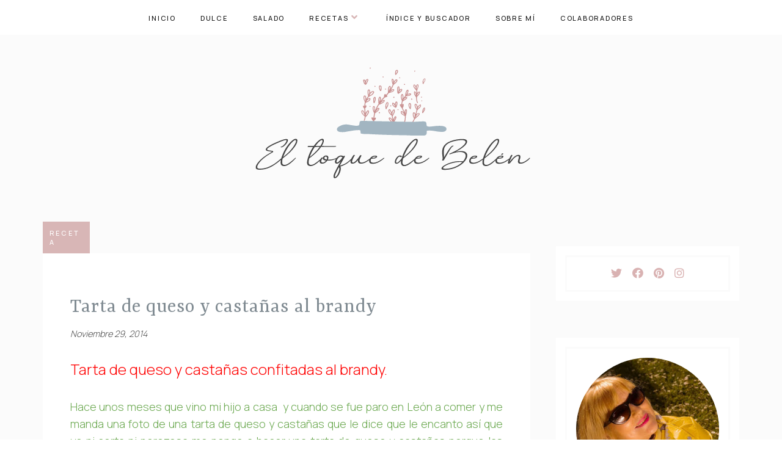

--- FILE ---
content_type: text/html; charset=UTF-8
request_url: https://www.eltoquedebelen.com/2014/11/tarta-de-queso-y-castanas-al-brandy.html
body_size: 53344
content:
<!DOCTYPE html>
<html class='v2' dir='ltr' xmlns='http://www.w3.org/1999/xhtml' xmlns:b='http://www.google.com/2005/gml/b' xmlns:data='http://www.google.com/2005/gml/data' xmlns:expr='http://www.google.com/2005/gml/expr' xmlns:og='http://ogp.me/ns#'>
<head prefix='og: http://ogp.me/ns# fb: http://graph.facebook.com/schema/og/ article: http://graph.facebook.com/schema/og/article'>
<link href='https://www.blogger.com/static/v1/widgets/335934321-css_bundle_v2.css' rel='stylesheet' type='text/css'/>
<script async='async' src='https://pagead2.googlesyndication.com/pagead/js/adsbygoogle.js'></script>
<script async='async' data-ad-client='pub-3954160747762673' src='https://pagead2.googlesyndication.com/pagead/js/adsbygoogle.js'></script>
<meta content='width=device-width, initial-scale=1, maximum-scale=1' name='viewport'/>
<link href='https://fonts.googleapis.com/css?family=Manrope:300,500|Rasa:400' rel='stylesheet'/>
<link href='//cdn.jsdelivr.net/jquery.slick/1.4.1/slick-theme.css' rel='stylesheet' type='text/css'/>
<script src='//code.jquery.com/jquery-latest.min.js'></script>
<link href='https://maxcdn.bootstrapcdn.com/font-awesome/4.5.0/css/font-awesome.min.css' rel='stylesheet'/>
<link href='https://use.fontawesome.com/releases/v5.8.2/css/all.css' rel='stylesheet'/>
<title>
TARTA DE QUESO Y CASTAÑAS  AL BRANDY 
        - 
        El toque de Belén
</title>
<style id='page-skin-1' type='text/css'><!--
/*
-----------------------------------------------
Blogger Template
Diseñado por www.lascosasdemaite.com
-----------------------------------------------
<Group description="Main Settings" selector="body">
<Variable name="maincolor" description="Main Color" type="color" default="#4c4c4c"/>
<Variable name="linkcolor" description="Link Color" type="color" default="#4c4c4c"/>
<Variable name="hovercolor" description="Hover Color" type="color" default="#AAA"/>
</Group>
<Group description="Page Text" selector="body">
<Variable name="body.font" description="Main Font" type="font" default="normal normal 16.5px 'Nunito Sans', sans-serif', serif"/>
<Variable name="heading.font" description="Homepage Heading Font" type="font" default="normal normal 18px 'Nunito Sans', sans-serif"/>
<Variable name="homepage.title.font" description="Homepage Title Font" type="font" default="normal normal 400 18px 'Ibarra Real Nova', serif"/>
<Variable name="bodytext" description="Text Color" type="color" default="#4c4c4c"/>
</Group>
<Group description="Background Color" selector="body">
<Variable name="mainbg" description="Main Background Color" type="color" default="#ffffff"/>
<Variable name="topbg" description="TopBar Background Color" type="color" default="#ffffff"/>
<Variable name="topicon" description="Top Social Icon" type="color" default="#000000"/>
<Variable name="tophovericon" description="Top Social Hover Icon" type="color" default="#f9f9fa"/>
</Group>
<Group description="Menu Area" selector=".fixedheader">
<Variable name="topbartext" description="Top Bar Text Color" type="color" default="#3a3e4d"/>
<Variable name="dropbg" description="DropDown Background Color" type="color" default="#ffffff"/>
<Variable name="dropbgtext" description="DropDown Text Color" type="color" default="#3a3e4d"/>
<Variable name="droptexthover" description="DropDown Text Hover Color" type="color" default="#f27684"/>
<Variable name="menu.font" description="Menu Font" type="font" default="normal normal 13.5px &#39;Nunito Sans&#39;, sans-serif"/>
</Group>
<Group description="Sidebar Setting" selector="#sidebar-wrapper">
<Variable name="sidebar.font" description="Font" type="font"
default="normal normal 18px 'Open Sans', sans-serif"/>
<Variable name="sidebarheadtext" description="Heading Text Color" type="color" default="#3a3e4d"/>
<Variable name="sidebarbg" description="Background Color" type="color" default="#ffffff"/>
<Variable name="sidebartext" description="Text Color" type="color" default="#000000"/>
</Group>
<Group description="Footer Settings" selector="body">
<Variable name="footerbgcolor" description="Footer Background Color" type="color" default="#1C1C1C"/>
<Variable name="footerlinkcolor" description="Footer Link Color" type="color" default="#ffffff"/>
<Variable name="footertextcolor" description="Footer Text Color" type="color" default="#ffffff"/>
</Group>
*/
html, body, div, span, applet, object, iframe, h1, h2, h3, h4, h5, h6, p, blockquote, pre, a, abbr, acronym, address, big, cite, code, del, dfn, em, img, ins, kbd, q, s, samp, small, strike, strong, sub, sup, tt, var, b, u, i, center, dl, dt, dd, ol, ul, li, fieldset, form, label, legend, table, caption, tbody, tfoot, thead, tr, th, td, article, aside, canvas, details, embed, figure, figcaption, footer, header, hgroup, menu, nav, output, ruby, section, summary, time, mark, audio, video {
border: 0;
padding:0;
font-size: 100%;
font: inherit;
vertical-align: baseline;
}
body#layout .navbar {
display: none;
}
body#layout div#pages-top {
display: inline-block;
}body#layout div#top-share-buttons {
display: inline-block;
}body#layout .le_social {
display: inline-block;
}
body#layout div.banner.has-dots {
margin-top: -435px;
}
body#layout .footer-widgets .section {
width: 21%;
display: inline-block;
}
body#layout #slider1 {
float: left;
width: 680px;
}
body#layout div.widget{margin-top:20px;}
article, aside, details, figcaption, figure, footer, header, hgroup, menu, nav, section { display: block }
ol, ul { list-style: none }
blockquote, q { quotes: none }
blockquote:before, q:before {
content: '';
content: none;
}
article, aside, details, figcaption, figure, footer, header, hgroup, menu, nav, section { display: block }
.picfooter ol, .picfooter ul { list-style: none }
blockquote, q { quotes: none }
table {
border-collapse: collapse;
border-spacing: 0;
}
:focus { outline: 0 }
a:link { -webkit-tap-highlight-color: #d8b6b6 }
video, object, embed {
max-width: 100%;
}
iframe { max-width: 100% }
blockquote {
font: normal normal 17px 'Ibarra Real Nova', serif;
position: relative;
margin-top: 45px !important;
margin-bottom:20px !important;
background: #fbfbfb;
text-align: justify;
line-height: 1.5;
padding: 20px !important;
}
blockquote:before {
position: absolute;
content: '"';
font-size: 120px !important;
top: -45px;
opacity: .5;
color: #d8b6b6;
font: initial;
left: 8px;
}
strong, b { font-weight: 500 }
em, i, cite {
font: normal 300 16px 'Manrope', sans-serif;
}
small { font-size: 100% }
figure { margin: 10px 0 }
code, pre {
font: normal 300 16px 'Manrope', sans-serif;
}
pre {
margin: 5px 0 20px 0;
line-height: 1.3em;
padding: 8px 10px;
overflow: auto;
}
code {
padding: 0 8px;
line-height: 1.5;
}
mark {
padding: 1px 6px;
margin: 0 2px;
color: black;
background: #FFD700;
}
address { margin: 10px 0 }
.item-thumbnail img{
max-width: 9999px;height:auto;
}
.widget,.section {
padding:0;
margin:0
}
.item-thumbnail  {
overflow: hidden;
display: block;
}
.item .widget  {
overflow: hidden;
display: block;
}
.Attribution {
display: none
}
.navbar .widget {
display: none! important
}
body#layout #box {
overflow:visible;
}
body#layout #box1,body#layout div#box19{
overflow:visible;
}
body#layout .bslider{
overflow:visible;
float:right;
width:590px;
}
body{
background:#fbfbfb;
color:#111111;
margin:0;
}
a {
color:#d8b6b6;
text-decoration:none;
}
a:link {
color:#d8b6b6;
text-decoration:none;
}
a:hover {
color:#111111;
text-decoration:none;
}
a img, img {
border: none;
position: relative;
display: block;
margin: auto;
object-fit: cover;
max-width: 100%;
}
.blo-text a img, .post a img{background:none; box-shadow:none;border:none;padding-top: 20px;    padding-bottom: 10px;}
.post ul {
padding: 0 0 0 1.45em;
margin: 20px 0;
line-height: 1.2;
}
body#layout #slider1 {
display: inline-block;
width: 60%;
}
/* Contenedor general */
#cookieChoiceInfo {
width: 100%;
margin: 0;
left: 0;
top: 0;
padding: 0;
z-index: 4000;
text-align: center;
color: initial;
line-height: 140%;
}
/* Caja del texto*/
.cookie-choices-info .cookie-choices-text {
display: inline-block;
vertical-align: middle;
font-size: 13px !important;
margin: 0 auto !important;
color: initial !important;
width: 100% !important;
text-align: left !important;
font-family: inherit !important;
padding: 10px !important;
background: transparent !important;
}
/* Botones */
.cookie-choices-info .cookie-choices-button {
color: #fff;
background: #333;
padding: 10px 20px;
text-transform: uppercase;
letter-spacing: 1px;
font-size: 11px;
text-align: center;
margin: auto;
display: block;
float: right;
font-weight: 300 !important;
}
#cookieChoiceInfo {
top: auto !important;
bottom: 0 !important;
background:white;
}
.socialicons{
margin: 0 auto;
display: block;
text-align: center;
opacity: .7;
}
.socialicons a{
color:#c99191;
display:inline-block;
margin:0 7px;
}
.fab {
font-family: "Font Awesome 5 Brands";
font-size: 18px;
}
/* Slider */
.slick-slider
{
margin-bottom:0px;
position: relative;
display: block;
-moz-box-sizing: border-box;
box-sizing: border-box;
-webkit-user-select: none;
-moz-user-select: none;
-ms-user-select: none;
user-select: none;
-webkit-touch-callout: none;
-khtml-user-select: none;
-ms-touch-action: pan-y;
touch-action: pan-y;
-webkit-tap-highlight-color: transparent;
}
.slick-list
{
position: relative;
display: block;
overflow: hidden;
margin: 0;
padding: 0;
}
.slick-list:focus
{
outline: none;
}
.slick-list.dragging
{
cursor: pointer;
cursor: hand;
}
.slick-slider .slick-track,
.slick-slider .slick-list
{
-webkit-transform: translate3d(0, 0, 0);
-moz-transform: translate3d(0, 0, 0);
-ms-transform: translate3d(0, 0, 0);
-o-transform: translate3d(0, 0, 0);
transform: translate3d(0, 0, 0);
}
.slick-track
{
position: relative;
top: 0;
left: 0;
display: block;
}
.slick-track:before,
.slick-track:after
{
display: table;
content: '';
}
.slick-track:after
{
clear: both;
}
.slick-loading .slick-track
{
visibility: hidden;
}
.slick-slide
{
display: none;
float: left;
height: 100%;
min-height: 1px;
}
[dir='rtl'] .slick-slide
{
float: right;
}
.slick-slide img
{
display: block;width:100%;height:432px;
}
.slick-slide.slick-loading img
{
display: none;
}
.slick-slide.dragging img
{
pointer-events: none;
}
.slick-initialized .slick-slide
{
display: block;
}
.slick-loading .slick-slide
{
visibility: hidden;
}
.slick-vertical .slick-slide
{
display: block;
height: auto;
border: 1px solid transparent;
}
.slick-arrow.slick-hidden {
display: none;
}
#box .yinks_narrow .thumb img{height:90px;}
.slick-prev {
margin-right: 8px;
}
.slick-prev, .slick-next {
top: 41%;
z-index:999;
width: 25px;
background-color: #fff;
height: 40px;
}
.slick-prev:before, .slick-next:before{opacity:1;}
.slick-prev:before {
content: '\f104';
font-family: fontAwesome;color: #000;text-align: center;
display: block;
line-height: 1.2;
}
.slick-next:before {
content: '\f105';
font-family: fontAwesome;color: #000;text-align: center;
display: block;
line-height: 1.2;
}
.slick-prev:hover, .slick-prev:focus, .slick-next:hover, .slick-next:focus {
color: initial;
outline: none;
background: #fff;
}
.item-title {
padding: 20px 0 4px 0;
position: relative;
text-align: center;
overflow: hidden;
text-overflow: ellipsis;
white-space: nowrap;
}
.slickslider .item-title a {
margin-top: 20px;
color:#111111;
letter-spacing: .16em;
text-transform: uppercase;
font-size: 13px;
}
.slickslider .item-wrap-inner{position:relative;margin: 10px;}
.slickslider .item-info {
width:100%;font-size: 12px;
text-align:center;
background: white;
padding-bottom: 60px;
}
#head-wrapper23 {   }
#content-wrapper{background:#fbfbfb;}
#head-inner {
background-position: center;
margin-left: auto;
margin-right: auto;
}
#header {
padding:40px 0 10px 0;
display: block;
float: none;
margin: auto;
}
#header a {
color:#111111;
text-decoration:none;
}
#header a:hover {
color:#AAAAAA;
}
#outer-wrapper {
width: 100%;
margin:0 auto;
padding:0px;
display:block;
font:normal 300 16px 'Manrope', sans-serif;
background:#fbfbfb;
font-weight: 500;
float: none;
}
#sidebar-wrapper {
width: 300px;
float: right;
word-wrap: break-word;
margin-top: 90px;
}
h2.date-header {
display:none;
}
.post {
margin:0 0 20px 0;
font:normal 300 16px 'Manrope', sans-serif;
color:#111111;
text-align: justify;
line-height: 1.6;
}
.post h2 {
margin:15px 0 0px 0;
padding:0 0 4px;
font: normal 400 34px 'Rasa', serif;
line-height:1.6em;
color:initial;
text-align: left;
}
.post h2 a {
display:inline-block;
display:-webkit-inline-block;
text-decoration:none;
font-weight:normal;
color:initial;
}
#main h2.post-title.entry-title a {text-transform: lowercase;}
#main h2.post-title.entry-title a::first-letter {text-transform: uppercase;}
.post-body {line-height: 1.6;}
.widget .post-body ul {
padding: 0 2.5em;
margin: 1.7em 0;
line-height: 1.5;
}
.widget .post-body ul li{
margin-bottom: .75em;
padding-top: 0;
padding-bottom: 0;
list-style: circle outside;
}
.widget .post-body ul {
padding: 0 2.5em;
margin: 1.5em 0;
line-height: 1.5;
}
.widget .post-body  ol{
list-style-type: none;
list-style-type: decimal !ie; /*IE 7- hack*/
margin-top: 50px;
margin-bottom: 30px;
margin-left: 3em;
padding: 0;
counter-reset: li-counter;
}
.widget .post-body  ol > li{
position: relative;
margin-bottom: 30px;
padding-left: 0.5em;
min-height: 3em;
border-left: 1px dotted #d8b6b6;
}
.widget .post-body ol > li:before {
position: absolute;
top: 0;
left: -1em;
width: 0.8em;
font-size: 2.4em;
line-height: 1.1;
font-weight: normal;
text-align: right;
color: initial;
content: counter(li-counter);
counter-increment: li-counter;
opacity: .7;
color: #d8b6b6;
}
.post-body blockquote {
position: relative;
display: block;
margin: auto;
padding:40px;
}
.post-footer {
}
.comment-link {
}
.post img, table.tr-caption-container {
margin: 0 auto;
display: block;
max-width: 100%;
}
.tr-caption-container img {
border: none;
padding: 0;
}
.post blockquote {
}
.post blockquote p {
}
.post-meta{
padding-top: 0px;
font: normal 300 16px 'Manrope', sans-serif;
color: initial;
font-size: 14.5px;
font-style: italic;
opacity: .7;
text-transform: capitalize;
margin-bottom: 30px;
}
.post-meta a{
color: #d8b6b6;
text-decoration:none;
}
.post-meta a:hover {
color: #AAAAAA;
}
.showpageOf {
display: none;
}
.showpagePoint {
padding: 10px 14px;
background: #d8b6b6;
float: left;
color: #fff;
font-size: 14px;
font-weight: 500;
}
.showpage a, .showpageNum a {
padding: 10px 14px;
background: #990000;
color:#111111;
font-size: 14px;
font-weight: 500;
text-decoration: none;
}
.showpage a:hover {
background: #d8b6b6;
color:#AAAAAA;
}
.showpageNum a:hover {
background: #d8b6b6;
color:#AAAAAA
}
.showpageArea {
text-align:center;
}
#comments {
font-size: initial;
margin: 80px 0 0 0;
display: block;
position: relative;
}
#comments h4{display:block;text-align:center;line-height:35px;text-transform:uppercase;}
#comments h4,.comments .comment-header,.comments .comment-thread.inline-thread .comment{position:relative}
#comments h4,.comments .continue a{background:#30373B;}
#comments h4,.comments .user a,.comments .continue a{font-size:14px}
#comments h4,.comments .continue a{font-weight:normal;color:#111111}
#comments .avatar-image-container img{border:0}
.comment-thread{color:#111}
.comment-thread a{color:#111111;    text-decoration: none !important;}
.comment-thread ol{margin:0 0 20px}
.comment-thread .comment-content a,.comments .user a,.comments .comment-thread.inline-thread .user a{color:#111111;}
.comments .avatar-image-container,.comments .avatar-image-container img{
width:48px;
max-width:48px;
height:48px;
max-height:48px
}
.comments .comment-block,.comments .comments-content .comment-replies,.comments .comment-replybox-single{
margin-left:60px
}
.comments .comment-block,.comments .comment-thread.inline-thread .comment{
border-left: 2px solid #fbfbfb;
background:#fff;
padding:10px
}
.comments .comments-content .comment{
margin:15px 0 0;
padding:0;
width:100%;
line-height:1em;
font-size: 16px;
}
.comments .comments-content .icon.blog-author{
position:absolute;
top:-12px;
right:-12px;
margin:0;
background-image: url(https://blogger.googleusercontent.com/img/b/R29vZ2xl/AVvXsEjYFe2Pe9zVu-gJPxV5RDVOH5XsfDwbIdoDQ6WwQyIOAJkL2A7n5-4QnzZmxcKenUB0fE6WGm9Y9hp7KEN6loVaSQf5oyg9X6MAjcJsMyDeg6vDYQeNVCkoShHJzlhKXXwz7SYEaYTF4Gfo/s1600/comment-author.png);
width:36px;
height:36px
}
.comment-actions a {
padding-right: 5px;
padding-top: 5px;
letter-spacing: .2em;
margin: 20px;
color: #333333;
text-transform: uppercase;
transform: translateY(0px);
-webkit-transform: translateY(0px);
font-size: 11.5px;
line-height: 2.5em;
}
.comment-actions a:hover, .comment-thread a:hover {
border-bottom: 2px solid #d8b6b6;     text-decoration: none;
}
.comments .comments-content .inline-thread{padding:0 0 0 20px}
.comments .comments-content .comment-replies{margin-top:0}
.comments .comment-content{padding:5px 0;line-height:1.4em}
.comments .comment-thread.inline-thread{
border-left: 2px solid #fbfbfb;
background:transparent
}
.comments .comment-thread.inline-thread .comment{width:auto}
.comments .comment-thread.inline-thread .comment:after{
content:"";
position:absolute;
top:10px;
left:-20px;
border-top:1px solid #fbfbfb;
width:10px;height:0px
}
.comments .comment-thread.inline-thread .comment .comment-block{
border:0;
background:transparent;
padding:0
}
.comments .comment-thread.inline-thread .comment-block{margin-left:48px}
.comments .comment-thread.inline-thread .user a{font-size:13px}
.comments .comment-thread.inline-thread .avatar-image-container,.comments .comment-thread.inline-thread .avatar-image-container img{
width:36px;
max-width:36px;
height:36px;
max-height:36px
}
.comments .continue{border-top:0;width:100%}
.comments .continue a{padding:10px 0;text-align:center}
.comment .continue{display:none}
#comment-editor{width:103%!important}
.comment-form{width:100%;max-width:100%}
.comments .comments-content .loadmore,.comments .comments-content {margin:0}
.comments .comments-content .user a{
font-style: normal;
font-weight: 500;
text-transform: lowercase;
}
.user a::first-letter {text-transform: Uppercase}
#blog-pager-newer-link {
float: left;
}
#blog-pager-older-link {
float: right;
}
#blog-pager {
text-align: center;
padding:20px;
margin-bottom:-25px;
}
div#blog-pager {
text-transform: uppercase;
font-size: 12px;
font-weight: 300;
}
.main .Blog {
border-bottom-width: 0;
}
.main {
background: white;
padding: 30px;
margin: 0 0 0 0;
}
.feed-links {
display:none;
}
.sidebar {
line-height: 1.3em;
}
/* list */
ol{list-style:decimal outside
}
ul{list-style:disc outside
}
li{margin:.5em 0
}
dt{font-weight:500
}
dd{margin:0 0 .5em 2em
}
.sidebar ul {
padding: 0;
margin: 0;
list-style: none;
}
.sidebar li {
display: block;
}
.Label li{
line-height: 32px;
width: 100%;
font-style: italic;
padding-right: 2px;
margin-bottom: 11px;
padding-bottom: 12px;
border-bottom: 2px solid #fbfbfb;
}
.Label li:last-child {border:none;
margin-bottom: 0px;
padding-bottom: 0px;
}
.Label li:hover{
color:#AAAAAA;
}
.Label li a:before{
content: "\f105";
font-family: FontAwesome;
display: inline-block;
margin-right: 10px;
font-size: 120%;
color: #d8b6b6;
font-weight: 600;
}
.sidebar .widget, .main .widget {
font: normal 300 16px 'Manrope', sans-serif;
line-height: 1.5;
color: initial;
font-size: 16px;
margin-bottom: 60px;
background:white;
padding: 15px;
}
.sidebar .widget-content {
border: 3px solid #fbfbfb;
padding: 15px;
}
.cloud-label-widget-content {
padding-left: 2px;
letter-spacing: 0.1em;
line-height: 1.8 !important;
}
.cloud-label-widget-content li, .cloud-label-widget-content a {
font-size: 11.5px !important;
float: left;
display: inline-block;
margin: 0;
padding: 0;
white-space: nowrap;
color: inherit;
text-transform: uppercase;
}
.cloud-label-widget-content a:hover {
color: initial;
}
.cloud-label-widget-content a:after {
display: inline-block;
margin: auto 0.6em;
content: '||';
color: #d8b6b6;
}
.cloud-label-widget-content a:last-child {content: ' ';}
.status-msg-wrap{
display:none;
}
.FeaturedPost {
font: normal 300 16px 'Manrope', sans-serif;}
.FeaturedPost h3 {font-weight:400;font-size: 16px;}
.pluginCountButton{min-width: 14px;}
.container {
background-color: #fff;
width: 100%;
overflow:hidden;
margin: 0 auto;
}
.footer-widgets {
overflow: hidden;
padding: 0px 10px;
margin: 0;
}
.footer-widgets .yinks_narrow {
border-top: 1px solid #eee;
}
.footer-widgets ul li a {
color:#111111;
font: normal 300 16px 'Manrope', sans-serif;
}
.label-size {
line-height: 2.5;
}
div#Label3.widget.Label span.label-size>a {
float: left;
background:none;
font-size: 13px !important;
margin: 4px 4px 0 0;
padding: 7px 7px;
text-decoration: none;
-webkit-transition: all 0.4s ease 0s;
-moz-transition: all 0.4s ease 0s;
-ms-transition: all 0.4s ease 0s;
-o-transition: all 0.4s ease 0s;
transition: all 0.4s ease 0s;
border: 1px solid #b1b1b1;
}
div#Label3.widget.Label div.widget-content.cloud-label-widget-content {
margin-top: -15px;
}
div#Label3.widget.Label span.label-size>a:hover {
float: left;
font-size: 13px !important;
margin: 4px 4px 0 0;
padding: 7px 7px;
text-decoration: none;
-webkit-transition: all 0.4s ease 0s;
-moz-transition: all 0.4s ease 0s;
-ms-transition: all 0.4s ease 0s;
-o-transition: all 0.4s ease 0s;
transition: all 0.4s ease 0s;
border: 1px solid #fff;
}
/***** Popular Post *****/
.PopularPosts ul {
padding: 0;
}
.PopularPosts ul li {
box-sizing: border-box;
position: relative;
padding: 0px !important;
float: left;
opacity: 0.9;
width: 44.8%;
display: inline-block;
margin: 2%;
-webkit-transition: all 0.5s ease 0s;
-moz-transition: all 0.5s ease 0s;
-ms-transition: all 0.5s ease 0s;
-o-transition: all 0.5s ease 0s;
transition: all 0.5s ease 0s;
}
.PopularPosts ul li:hover {
opacity: 1;
}
.PopularPosts .item-thumbnail {
margin: 0;
width: 100%;
}
.PopularPosts ul li img {
box-sizing: border-box;
width: 100%;
height: 103px;
object-fit: cover;
padding:0;
}
.PopularPosts .item-content:hover .item-title a,
.sidebar .PopularPosts .item-thumbnail-only:hover .item-title a {
visibility: visible;
opacity: 1;
}
.PopularPosts .item-title a {
color: #fff;
background: #bebaa7;
text-decoration: none;
position: absolute;
text-align: center;
visibility: hidden;
text-transform: CAPITALIZE;
display: block;
position: absolute;
top: 0;
right: 0;
left: 0;
bottom: 0;
z-index: 5;
font-size:80%;
padding-top: 30px;
line-height: 1.2;
}
.PopularPosts .item-snippet {
display: none;
}
#box .postTitle a{text-transform:uppercase;color:#111111;}
#box span.day{text-transform:uppercase;}
.textblock h3.postTitle {
padding: 0;
margin: 0;
}
.footer-widgets h2 {
line-height: 1.2;
font:normal 300 16px 'Manrope', sans-serif;
color: #5F5F5F;
position: relative;
}
.f-widget {
width: 30%;
float: left;
position: relative;
color: #fff;
font:normal 300 16px 'Manrope', sans-serif;
margin-bottom: 30px;
margin-right: 2.5%;
padding-bottom:20px;
}
.footer-widgets .last {
float: left;
position: relative;
margin-right: 0;
border:none;
overflow:hidden;
}
.footer-widgets .last .widget a {
color:#111111;
}
.social-icons{
text-align:center;
}
.social-icons a{
position:relative;
margin:0;
opacity:.7;
}
.social-icons a:hover{ opacity:1;}
.social-icons.icon_24 img{
width:24px;
height:24px;
}
.social-icons.icon_16 img{
width:16px;
height:16px;
}
.social-icons.icon_flat{
float:left;
margin:4px 0 0 0;
}
.social-icons.icon_flat a{
background:url(https://blogger.googleusercontent.com/img/b/R29vZ2xl/AVvXsEi32ZIvcKzExTKsrXpB5RnstH-ouqPa1hZ8Ab5Upp52ord3s546aRKHcVkYIvPicH8xCTXv038RkGoh4dboqwWj48_PdaLoToHDmHxhP2qk2k8hygH0Af-lRwxYMqDh3VyTN9CFxeKvhL1V/s1600/social-icons.png) no-repeat top left;
width: 20px;
height: 20px;
}
.social-icons.icon_flat a:hover{ opacity:.6;}
.icon_flat a.google-tieicon{background-position:-38px 1px;}
.icon_flat a.facebook-tieicon{background-position:left 0;}
.icon_flat a.twitter-tieicon{background-position:-76px 1px;}
.icon_flat a.youtube-tieicon{background-position:-38px -82px;}
.icon_flat a.dribbble-tieicon{background-position:-121px -82px;}
.icon_flat a.rss-tieicon{background-position:left -123px;}
.icon_flat a.pinterest-tieicon{background-position:-76px -123px;}
.icon_flat a.instagram-tieicon{background-position:left -209px;}
a.ttip, a.tooldown{display:inline-block;}
.contact-form-button{
border-radius:3x !important;
width:95%;
margin-top:10px;
}
.contact-form-name,.contact-form-email,.contact-form-email-message{
max-width:95%;
margin-bottom:5px;
color:#333;
}
.contact-form-email:hover,.contact-form-name:hover,.contact-form-email-message:hover{
box-shadow:none
}
input:focus,.contact-form-email-message{
box-shadow:none
}
.contact-form-email-message{
border:none !important;
border-top:0px;
border:0px
}
.contact-form-email, .contact-form-name{
border:none;
background:#fff;
border:none !important;
padding:5px;
}
.contact-form-name, .contact-form-email, .contact-form-email-message{
background:#fff;
padding:5px;
}
.contact-form-button-submit{
background:#990000;
background-color:#990000!important;
border:none !important;
box-shadow:none !important;
border-radius:none !important
}
.footer-widgets .widget-content {
font:normal 300 16px 'Manrope', sans-serif;
}
#credit{
border: 2px solid #f1e4e4;
z-index: 9999;
font:normal 300 16px 'Manrope', sans-serif;
color: #f1e4e4;
overflow: hidden;
margin: 0 auto;
clear: both;
position: fixed;
padding: 10px;
line-height: 20px;
bottom: 50px;
right: 25px;
}
.lefts{
text-align: center;
padding: 20px;
color: initial;
font: normal 300 16px 'Manrope', sans-serif;
text-transform: uppercase;
letter-spacing: 1px;
font-size: 11.5px;
background: #fbfbfb;
}
.lefts a {
color: initial;
}
#credit a{
color:initial;
text-decoration:none;
}
#credit a:hover{
color:#AAAAAA;
text-decoration:none
}
.popular-posts dd {
border-bottom: 1px solid #eee;
padding: 8px 0 4px;
}
}
@media screen and (max-width: 800px){
#menu{position:relative}
#menu ul{background:#111;position:absolute;top:100%;right:0;left:0;z-index:3;height:auto;display:none}
#menu ul.menus{width:100%;position:static;padding-left:20px}
#menu li{display:block;float:none;width:auto; font:normal 0.8em Lato;}
}
.headline-wrapper{
}
.headline{
width: 100%;
line-height: 30px;
text-align: right;
font:normal 300 16px 'Manrope', sans-serif;
color: #fff;
text-transform: none;
clear: both;
margin: 0 auto;
padding: 10px auto;
}
.slicknav_nav .slicknav_row:hover a{color:#111111;}
.headline a{
color: #111111;
font-size: 14px;
font-weight: normal;
text-decoration: none;
margin:0 2px;
}
.headline a:hover{
color: #AAAAAA;
text-decoration: none
}
.headline-left{
float:left;
width:73%;
padding:8px 0 0;
position:relative;
overflow:hidden;
}
.part23 .cont.topLists figure{width: 300px;
float: left;
position: relative;
height: 190px;}
.part23 .cont.topLists figure {
width: 300px;
float: left;
position: relative;
height: 199px;
top: 10px;
margin:0;
}
.part23 .topListimages {
height: 189px;
overflow: hidden;
text-align: center;
margin-bottom: 10px;
}
.part23 .part2 {
width: 300px;
float: left;
margin-top: 0px;
margin-bottom: 10px;
}
.part23 .toptext a {
color: #111111;}
.part23 .toptext{width: 290px;
text-align: left;
position: relative;
top: -57px;
left: 5px;
background: rgba(0, 0, 0, 0.17);
/* color: #fff; */
padding-left: 5px;}
.part23 {
width: 26.5%;
float: left;
/* margin-top: 15px; */
/* margin-bottom: 10px; */
margin-left: 12px;
}
.cont.topLists{
margin-top:0px;
}
.cont.topLists .topimages .images{ margin:10px 0;}
.toptext{ width:300px; text-align:left; }
.toptext a{ font: 900 16px Lato , sans-serif; color:#111111;}
figure figcaption .toptext a span{font:normal 14px Lato, Arial, sans-serif !important;}
.topimages{padding-bottom:4px; margin-bottom:0px;}
.topListimages{ height:160px; overflow:hidden; text-align:center; margin-bottom:10px;}
.topListimages a { display:block; margin:0 auto;}
.author{ margin-top:3px; text-align:center; font:10px Lato, Helvetica, sans-serif;}
.author a{color:#111111; font-weight:normal;}
.author span{color:#9f9f9f;}
.topimages .author a{color:#111111;}
.cont.topLists figure{width:300px; float:left; position:relative;}
img.cover {
display:inline;
position:relative;
left:0;
top:9px;
right:0;
bottom:0;
opacity:1;
filter:progid:DXImageTransform.Microsoft.Alpha(Opacity=100);
-webkit-transition: all 0.3s ease-out;    /* Saf3.2+, Chrome */
-moz-transition: all 0.3s ease-out;  /* FF4+ */
-ms-transition: all 0.3s ease-out;  /* IE10 */
-o-transition: all 0.3s ease-out;  /* Opera 10.5+ */
transition: all 0.3s ease-out;
}
img.cover:hover {
-webkit-transform: scale(1.2);
-moz-transform: scale(1.2);
-o-transform: scale(1.2);
-ms-transform: scale(1.2);
transform: scale(1.2);
opacity: 0.9;
}
.latestpost{
font:normal 300 16px 'Manrope', sans-serif;
overflow:hidden;
color:initial;
margin: 0 auto;
}
.latestpost h4{
position: relative;
color: initial;
text-transform: uppercase;
font:normal 300 18px 'Manrope', sans-serif;
}
}
.latestpost h4 a{
color:#111111;
background:#fff;
padding: 0px 10px 0px 10px;
margin-left: 20px;
}
#sidebar-wrapper .title{
position:relative;
}
.latestpost >div{text-align:center;
display: block;
}
.latestpost .title{
letter-spacing: .2em;
font-size: 11px;
font-weight: 500;
margin-top: 50px;
}
.latestpost .title:before {
}
.latestpost .title:after {
}
#box {
width: 100%;
overflow: hidden;
}
#box1 {
width: 100%;
float: left;
padding: 3px 7px 5px 0;
overflow: hidden;
border-bottom: 1px solid #e5e5e5;
margin-bottom: 40px;
}
#box19 {
width:100%;
padding: 3px 0px 5px 0px;
overflow: hidden;
margin-bottom:30px;
border-bottom:1px solid #e5e5e5;
}
.box .widget h2, .box1 .widget h2, .latestpost h4{
background-color: #d8b6b6;
color: #fff !important;
width: 105px;
margin-left: 0px;
padding: 11px;
}
.latestpost h4{    color: #111111; width: 155px;}
.yinks{
width: 820px;
overflow:hidden;
margin:5px 0;
padding:0
}
.yinks .left{
float:left;
font:normal 300 16px 'Manrope', sans-serif;
padding:10px 0
}
.yinks .right{
float:right;
font-size: 12px;
padding:10px 5px
}
.yinks_wide{
width:100%;
}
.yinks_wide .thumb{
width:100%;
}
.yinks_wide img{
display:block;
width:100%;
min-height:220px;
}
.yinks_narrow{
width: 100%;
margin-bottom: 10px;
}
.yinks_narrow .thumb:nth-child(2){margin-right:0;}
.yinks_narrow .featuredTitle{
color: #111111;
letter-spacing: .16em;
text-transform: uppercase;
font-size: 13px;
text-align: center;
margin: 0px  auto;
transition: .2s;
-webkit-transition: .2s;
-moz-transition: .2s;
-o-transition: .2s;
}
.yinks_narrow .featuredTitle a:hover{
color:#222;
}
.yinks_wide .featuredPostMeta{
float:right
}
.yinks h2 a,.yinks h2 a:visited{
color:#333;
}
.yinks_narrow .featuredTitle a{
color:#111111;
}
.yinks1{
width: 100%;
overflow:hidden;
margin: 0;
padding:0
}
.yinks_narrow.right span.day {
color: #aaa!important;
}
.yinks1 .right{
padding: 0 30px 15px;
}
.yinks1_wide{
width:100%;
}
.yinks1_wide .thumb{
padding-bottom:5px;
}
.yinks1_wide img{
display:block
}
.yinks1_narrow{
width:390px;
padding-bottom:6px
}
.yinks1_narrow .thumb{
float:left;
margin-right:7px;
}
.yinks1_narrow .featuredTitle{
font:normal 16px Lato;
color:#333
}
.yinks1_narrow .featuredTitle a:hover{
color:#AAAAAA;
}
.yinks1_wide .featuredPostMeta{
float:left;
}
.yinks1 h2 a,.yinks1 h2 a:visited{
color:#333;
}
.yinks1_narrow .featuredTitle a{
color:#111111;
}
.news_imagez {
margin-bottom:20px;
}
.news_imagez .news_imagez_list {
overflow: hidden;
margin-right:-13px;
}
.news_imagez .news_imagez_list li {
float: left;
margin-right: 9px;
margin-bottom: 9px;width:268px; height:160px;
list-style:none;
overflow:hidden;
}
.news_imagez .news_imagez_list li a {
display: block;
}
.news_imagez .news_imagez_list li img {
padding: 0px;
border: 0px solid #eee;
}
.news_imagez .news_imagez_list li img {
width: 267px;
height: auto;
max-height: 160px;
min-height: 160px;
}
.box6{
width: 820px;
}
.box6 h2{
padding: 0px 0;
border-bottom: 2px solid #c5c5c5;
margin-left: 0px;
position: relative;
color: #333;
text-transform: uppercase;
font: normal 300 16px 'Manrope', sans-serif;
}
.crosscol h2{
padding: 0px 0;
margin-left: 0px;
position: relative;
color: #333;
text-align: left;
text-transform: uppercase;
font: normal 300 16px 'Manrope', sans-serif;
}
.lb-overlay-wrapper {
background: #f8f9f5;
border: 5px solid #f4f5f1;
border-radius: 5px;
margin-bottom: 30px;
position: relative;
text-align: center;
}
.error-404-title {
color: #4d4d4d;
text-align: center;
padding: 30px 0px 38px 0px ;
/* responsive phone */
}
@media (max-width: 767px) {
.error-404-title {
font-size: 30px;
line-height: 40px;
}
}
.error-404-sub-title {
line-height: 30px;
color: #a6a6a6;
text-align: center;
padding: 0 0 40px 0;
}
.error-404-sub-sub-title {
text-align: center;
margin-bottom: 70px;
}
.error-404-sub-sub-title a {
color: #111111;
padding: 7px 14px 8px 14px;
margin-left: 10px;
background-color: #111111;
}
.error-404-sub-sub-title a:hover {
color: #AAAAAA;
background-color: #555555;
text-decoration: none !important;
}
.error-404-head {
text-align: center;
}
.block-grid-1{
color:#333;
margin-top:10px;
padding-top:15px;
list-style:none;
}
#related-posts{
float: none;
width: 100%;
margin-bottom: 40px;
position: relative;
display: block;
margin: auto;
}
#related-posts h5 {
margin-bottom: 0;
padding: 0;
color:#3a3e4d;
display: block;
text-align:center;
font-size: 18px;
letter-spacing: .2em;
position: relative;
line-height: 0;
text-transform: uppercase;
}
#related-posts h5:before {
}
#related-posts h5:after {
}
#related-posts .related_img {
padding:0px;
width:195px;
height:120px;
}
#related-posts .related_img:hover{
opacity:.7;
filter:alpha(opacity=70);
-moz-opacity:.7;
-khtml-opacity:.7;
}
.ademas {
position: relative;
display: block;
float: none;
padding-top: 180px;
text-align: center;
margin-bottom: 15px;
letter-spacing: .2em;
/* margin: 20px; */
color: #111;
text-transform: uppercase;
transform: translateY(0px);
-webkit-transform: translateY(0px);
font-size: 11.5px;
line-height: 1.8em;
}
#comments h4 {
background-color: #d8b6b6;
color: #fff !important;
width: 130px;
margin-left: 0px;
text-align: left;
padding-left: 11px;
letter-spacing: .2em;
font-size: 11px;
font-weight: 500;
margin-top: 50px;
}
a {
text-decoration: inherit;color:initial;
}
.block-grid-1{
font-size:14px;
color:#333;
font-family:Lato;
margin-top:0;
padding-top:5px;
list-style:none;
}
body{overflow-x:hidden;margin:0;background:#fff;}
.bslider{
width:620px;
float:right;
margin-top:1px;
}
@media screen and (max-width:1024px) and (min-width:768px) {
#menu a {
padding: 0 6px;}
#header, #header .description{
float:none;
text-align:center;
margin:0 auto;
}
#header2{
max-width:100%;
text-align:center;
float:none;
margin:0 auto;
padding:10px 0;
}
#header h1{
margin:0;
padding:0;
}
.headline-wrapper, .headline{
width:100%;
}
.headline-left{
max-width:40%;
}
#menu, #menu ul{
width:860px;
}
#outer-wrapper {
max-width:100%;
margim-bottom:40px;
}
.blo-text {
width: 100% !important;
float: none !important;
position: relative;
margin: 0 auto;
display: block;
padding: 0 0 0 0 !important;
}
.entra {
padding-top: 15px;
max-width: 100%;
width: 94%;
}
#sidebar-wrapper{
width:100%;max-width:100%;
float:left;
}
.container, #credit {
}
.footer-widgets .last{width:21%;}
}
@media only screen and (max-width:768px){
#sidebar-wrapper{margin-right: 160px;}
#header, #header .description{
float:none;
text-align:center;
margin:0 auto;
}
#header2{
max-width:100%;
text-align:center;
float:none;
margin:0 auto;
padding:10px 0;
}
.headline-wrapper, .headline{
width:100%;
}
img#add {
margin-left: -54px;
}
.headline-left{
max-width:38%;
}
#menu, #menu ul{
width:660px;
}
#main-wrapper{
width:100%;
}
.post img{
width:100%;
height:auto;
float: none;
margin: auto;
display: block;
}
.container, #credit {
}
.bslider{
float:left;
}
#thumb-wrapper, #box6{
width:400px;
margin:0 auto;
}
.yinks{
width:400px;
margin:0 auto;
}
#comments h4
{
position: relative;
border-top: .15em dotted #d8b6b6;
border-bottom: 1px solid #d8b6b6;
margin-bottom: 20px;
text-decoration: none;
text-transform: uppercase;
line-height: 1.5;
padding-bottom: 10px;
padding-top: 10px;
}
#comments h4:before {display:none}
#comments h4:after {display:none}
#box h2.title
{
}
#box h2.title:before {display:none !important;}
#box h2.title:after {display:none !important;}
.latestpost .title
{
}
.latestpost .title:before {display:none !important;}
.latestpost .title:after {display:none !important;}
}
@media only screen and (max-width:600px){
#box .yinks_narrow {
padding: 0;
width: 100%;
display: block;
margin: auto;
float: none;
}
.f-widget{width:46%;}
#add{display:none;}
.headline-wrapper, .headline{
}
.headline-left{
max-width:100%;
}
#menu, #menu ul{
width:500px;
}
#main-wrapper{
padding:0;
margin:0;
}
#thumb-wrapper {
max-width:400px;
margin:0 auto;
}
.container, #credit {
}
.bslider{
float:left;
width:460px;
}
#box, #box1, #box19{
width:100%;}
.box6{
width:400px;max-width:400px;
}
#sidebar-wrapper{margin-left: 70px;float:left;}
.yinks{
max-width:400px;
}
.footer-widgets .last {
width:42%;
}
#credit .left, #credit .right{
width:100%;
float:none;
text-align:center;
padding:0;
margin:0 auto;
}
.social-icons.icon_flat{
float:none;
text-align:center;
}
}
@media screen and (max-width:480px){
#sidebar-wrapper {
margin-left: 0;
float: left;
}
.f-widget {
width: 100%;
}
.footer-widgets .last {
width: 100%;
}
.headline-wrapper, .headline{
}
.headline-left{
max-width:50%;
}
#menu, #menu ul{
width:400px;
}
.bslider{
width:360px;
}
#thumb-wrapper {
max-width:360px;
margin:0 auto;
}
.container, #credit {
}
.box6{
width:360px;max-width:360px;
float:left;
}
}
@media screen and (max-width:384px){
#menu, #menu ul{
width:350px;
}
#box, #box1{
width:300px;
}
#thumb-wrapper {
max-width:310px;
margin:0 auto;
}
.container, #credit {
}
.footer-widgets h2 {
font-size:12px;
}
.box6{
width:350px;max-width:350px;
float:left;
}
}
/*Flicker Image Gallery
-----------------------------------------------------------------*/
.flickr_plugin {
width: 300px;
}
.flickr_badge_image {
float: left;
height: 55px;
margin: 5px;
width: 55px;
}
.flickr_badge_image a {
display: block;
}
.flickr_badge_image a img {
display: block;
width: 100%;
height: auto;
-webkit-transition: opacity 100ms linear;
-moz-transition: opacity 100ms linear;
-ms-transition: opacity 100ms linear;
-o-transition: opacity 100ms linear;
transition: opacity 100ms linear;
}
.flickr_badge_image a img:hover {
opacity: .7;
}
.d-header {
margin-top: -1px;
}
.ccounter {
margin-top: -1px;
}
.selectnav {
display:none;
}
#masthead .fa-angle-down {
font-size: 16px;
color:#d8b6b6;
margin: 0 .3em;
text-align: right;
}
.le_social {
float: right;
position:relative;
}
.headline-left span {
font-size: 10px;
color: #ccc;
margin-left:30px;
}
.topbar{
border-top: 0 em dotted #d8b6b6;
width: 100%;
z-index: 9999;
background: white;
}
ul#navigation li:hover ul {
display: block;
}
div#top-social a {
color: #111111;
float: left;
width: 30px;
height: 30px;
line-height: 30px;
text-align: center;
}
div#top-social a:hover {
color:#AAAAAA;
}
.socialtop{float:right;position:relative;top:10px;
padding-right: 10px;}
#navtop{display:block;height:auto;position:relative;}
#navtop ul{padding-left:0;font-size:0;text-align:center;position:relative;z-index:9999;background:inherit}
#navtop ul a{display: block;letter-spacing:  .16em;
margin:20px;
color: #111111;
text-transform:uppercase;
transform: translateY(0px);
-webkit-transform: translateY(0px);
font-size: 11px;
line-height: 1.4em;
}
#navtop ul li{position:relative;margin:0;padding:0;position:relative;display:inline-block;font-size:16px}
#navtop ul li.current-menu-item a{color:#111111;}
#navtop ul a:hover{color:#AAAAAA;filter: alpha(opacity=100);
transform: translateY(0px);
-webkit-transform: translateY(0px);
border-bottom-color: #d8b6b6;
box-shadow: inset 0 -6px rgb(216 182 182 / 37%);
font-weight: inherit;
padding: 0;   }
#navtop ul ul{background:#fff;border:1px solid #fbfbfb;display:none;position:absolute;top:100%;left:0;padding:0;transform: translateY(-10px);
-webkit-transform: translateY(-10px);
transition: transform 250ms, opacity 200ms;
-webkit-transition: -webkit-transform 250ms, opacity 200ms;    line-height: 1.8em;}
#navtop ul ul li{float: none;
width: 200px;
border: 1px solid #fbfbfb;
border-top: none;}
#navtop ul ul a{color:#111111;  border-top: 1px solid #fbfbfb;     margin: 10px; text-align: left;}
#navtop ul ul ul{top:0;left:100%}
#navtop ul li:hover > ul{display:block;filter: alpha(opacity=100);
transform: translateY(-100px);
-webkit-transform: translateY(-10px);}
#navtop ul li.current-menu-item a{
background: #181818;
}
#navtop ul ul a:first-child{border:none;}
#navtop ul ul li a:hover { padding:0px;    margin: 10px;opacity:.7}
/* slicknav */
/*!
* SlickNav Responsive Mobile Menu v1.0.7
* (c) 2016 Josh Cope
* licensed under MIT
*/.slicknav_btn,.slicknav_nav .slicknav_item{cursor:pointer}.slicknav_menu,.slicknav_menu *{box-sizing:border-box}.slicknav_btn{position:relative;display:block;vertical-align:middle;padding: 10px 10px 25px;line-height:1.125em}.slicknav_btn .slicknav_icon-bar+.slicknav_icon-bar{margin-top:.188em}.slicknav_menu .slicknav_menutxt{letter-spacing: 1px; display: block; line-height: 1.188em; float: left;  color: #111; }.slicknav_menu .slicknav_icon{float:right;width:1.125em;height:28px;margin:.188em 0 0 .438em}.slicknav_menu .slicknav_icon:before{background:0 0;width:1.125em;height:.875em;display:block;content:"";position:absolute}.slicknav_menu .slicknav_no-text{margin:0}.slicknav_menu .slicknav_icon-bar{display:block;width:1.125em;height:.125em;-webkit-border-radius:1px;-moz-border-radius:1px;border-radius:1px;}.slicknav_menu:after,.slicknav_menu:before{content:" ";display:table}.slicknav_menu:after{clear:both}.slicknav_nav li,.slicknav_nav ul{display:block}.slicknav_nav .slicknav_arrow{font-size:.8em;margin:0 0 0 .4em}.slicknav_nav .slicknav_item a{display:inline}.slicknav_nav .slicknav_row,.slicknav_nav a{display:block}.slicknav_nav .slicknav_parent-link a{display:inline}.slicknav_menu{*zoom:1;font-size:16px;background:#4c4c4c;padding:2px;background:#fff}.slicknav_nav,.slicknav_nav ul{list-style:none;overflow:hidden;padding:0}.slicknav_menu .slicknav_icon-bar{background-color:#000}.slicknav_btn{text-decoration:none;background-color:#fff}.slicknav_nav{clear:both;color:#fff;margin:0;font-size:.875em}.slicknav_nav ul{margin:0 0 0 20px}.slicknav_nav .slicknav_row,.slicknav_nav a{padding:0px 10px;margin:0px 5px}.slicknav_nav .slicknav_row:hover{background:#fff;color:#000}.slicknav_nav a{text-decoration:none;color:#000}.slicknav_nav a:hover{background:#fff;color:#AAAAAA;}.slicknav_nav .slicknav_txtnode{margin-left:15px}.slicknav_nav .slicknav_item a,.slicknav_nav .slicknav_parent-link a{padding:0;margin:0}.slicknav_brand{float:left;color:#fff;font-size:18px;line-height:30px;padding:7px 12px;height:44px}
.slicknav_menu {
display:none;
}
@media screen and (max-width: 1024px) {
/* #menu is the original menu */
#masthead {
display:none;
}
.slicknav_nav li > a {
padding: 5px!important;
}
.ot-top-menu.ot-scale{display:none;}
div#pages-top ul li {display: initial!important;}
.slicknav_menu {
display:block;
}
}
.box100{  width: 24.25%;
float: left;
padding-right: 1%;}
#thumb-wrapper .yinks_wide.left{
position:relative;
}
.footer-widgets .featuredTitle:before {
content: "\f178";
font-family: FontAwesome;
padding-right: 5px;
color: #202020;
}
.box100 .yinks1 .left{
min-height:435px;
}
.sidebar h2 {
position: relative;
color: initial;
color: initial;
}
div#adbox img {
width: 100%;
}
.cat-title a{
padding-top: 10px;
letter-spacing: .06em;
display: block;
font-size: 15px;
font-family: 'Quattrocento Sans', sans-serif;
color:#111111;
}
p.post-meta > span {
margin-right: 20px;
}
/* Post social share */
.post_social_share {
display: block;
padding: 8px 0;
margin-bottom: 40px;
}
.post_social_share h3 {
display: block;
line-height: 54px;
letter-spacing: .04em;
margin-bottom: 0;
}
.post_social_share a {
width: 40px;
height: 42px;
line-height: 42px;
font-size: 20px;
display: inline-block;
text-align: center;
color: #d8b6b6;
}
}
.post_social_share a:hover {
-webkit-transition:border-color .2s;
-moz-transition:border-color .2s;
transition:border-color .2s
}
.post_social_share a {
}
.post_social_share a:hover {
color:#AAAAAA;
}
.headerwrap{clear:both;
max-width: 100%;display:table;
margin: 0 auto;}
.fa-caret-right:before{padding-left:5px;}
.fa-caret-down:before{padding-left:5px;}
#sidevertical .yinks_wide.left {
padding-bottom: 10px;
padding-top: 10px;
position: relative;
border-bottom: 1px solid #eee;
}
#sidevertical .yinks_wide.left:last-child{
border:none;
}
#box .yinks_narrow {
width: 33.333%;margin:0px;
}
#box .yinks_narrow.right a {
height: 99px!important;
font-weight: 700;
font-size: 15px;
text-transform: uppercase;
}
#box .yinks_wide.left h3 {
margin: 0;
}
#box .yinks_wide .thumb{
width:100%;
height:339px;
overflow:hidden;
}
#box .yinks_wide.left>.thumb.overlay+a {
position: absolute;
top: 0px;
color: #fff;
padding: 12px 10px;
}
.topmeta a{color:#111111;}
#box .yinks_narrow{
}
#sidevertical .yinks_wide .thumb{
width: 120px;
height: 80px;
overflow: hidden;
float:left;
margin-right: 8px;
}
/*SEARCH START*/
.sb-search {
float:right;
min-width: 60px;
margin-top: 6px;
position:relative;
right: 0;
-webkit-transition: width 0.3s;
-moz-transition: width 0.3s;
transition: width 0.3s;
-webkit-backface-visibility: hidden;}
.sb-search-input::-webkit-input-placeholder {
color: #999;
}
.sb-search-input:-moz-placeholder {
color: #999;
}
.sb-search-input::-moz-placeholder {
color: #999;
}
.sb-search-input:-ms-input-placeholder {
color: #999;
}
.sb-search-submit  {
width: 36px;
display: block;
right: 0;
top: 0;
padding: 0;
margin: 0;
line-height: 36px;
text-align: center;
cursor: pointer;
}
.sb-search-submit {
-ms-filter: "progid:DXImageTransform.Microsoft.Alpha(Opacity=0)"; /* IE 8 */
filter: alpha(opacity=0); /* IE 5-7 */
opacity: 1;
border: none;
outline: none;
z-index: -1;
}
.sb-search.sb-search-open .sb-search-submit,
.no-js .sb-search .sb-search-submit {
z-index: 90;
}
input[type="search"]:focus{border:none;-webkit-box-shadow: none;
-moz-box-shadow: none;
box-shadow: none;}
input[type="search"].sb-search-input:focus {
color: #000;
}
.sb-search-submit {
z-index:99;
position: absolute;
text-indent:-999px;
background: #fff url("https://lh3.googleusercontent.com/blogger_img_proxy/AEn0k_traxxzmp0EUyYca5ts5pclLl3uAaIQgoLq5jQwYmn9xJE1f-S8-L7FiGTTmiH0DFNtN88WwHoaPz9o9MGBiSnswAknB76OI8GcBWTRyyyfFPz9Kf3bvRGyIcPnfJD3bT5WR3pgd--AN-hPMkyHV-2aausOZsVzHo1Qm4rTkm6ONyg_yvbtkZDEciQ=s0-d") no-repeat scroll center center;
cursor: pointer;
}
.hiddenn {
border: 1px solid #e5e5e5;
padding-right: 36px;
position: relative;
max-width: 250px;
display:block;
padding: 10px 30px 10px 0;
}
input[type="search"].sb-search-input {
position: relative;
border: none;padding-left:5px;
}
/*SEARCH END*/
div#pages-top {
float: left;
}
div#pages-top ul li {
display: inline-block;
list-style-type: none;clear:both;width:initial;
}
#box .yinks_narrow .featuredTitle{    line-height: 20px;}
#box span.metainfo,.box1 .metaside {
display: none;
}
.metainfo a, .metaside a {color:#111111;}
div#pages-top ul {
padding: 4px 0;text-align:left;
margin: 0;
}
.yinks_narrow23 {
position: relative;
width: 100%;
max-height: 213px;
min-height: 213px;
float: left;
margin-bottom: 6px;
}
.item-description{
color:#111111;
font-size:12px;
font-weight:400;
padding:4px 0;
}
#box .item-description{font-size:13px;}
.metaside{text-align: center;}
.metaside a{color:#111111;}
.metaside h4 {
margin: 0;
}
.list-label-widget-content {
font-size: 11.5px;
text-transform: uppercase;
letter-spacing: 0.1em;
}
.list-label-widget-content a {
color: #111111;
display: contents;
font-style: normal;
}
.list-label-widget-content span{ float:right;}
#box .topmeta>a:before {
content: "\f02e";
font-family: fontAwesome;
margin-right: 5px;
}
.postmeta i {
color: #000!important;
}
.textblock h3.postTitle a {
font-size: 12px;
font-weight: 400;color:#111111;
text-transform: uppercase;
}
.postmeta .day {
font-weight: 900;
font-size: 11px;
}
#sidevertical .postmeta .day:before{ content: "\f017";
font-family: fontAwesome;
margin-right: 5px;}
#box1 .topmeta .postTitle a {
font: normal 400 34px 'Rasa', serif;
text-transform: uppercase;
color: #111111;
}
#box19 .topmeta .postTitle a {
font: normal 400 34px 'Rasa', serif;text-transform: uppercase;
color: #111111;
}
#box19 .topmeta{bottom:0;padding:12px;}
#box19 .topmetata{width:100%;}
#box1 .right .topmeta{top:0;padding: 12px 0 0 100px;}
#box19 .postmeta,#box1 .postmeta {
text-transform: uppercase;
}
#box1 .postmeta .day{font-weight:400;font-size:12px;}
#box1 .postmeta a {
font-weight: 400;
}
#box1 .topmeta a{color:#111111;}
#box1 .topmeta {
padding: 20px 0;
}
#box1 .yinks1{display:inline-block;}
#box19 .yinks_narrow.right .thumb.overlay {
width: 139px;
}
#box19 .yinks_wide .thumb{height:initial;}
span.ot-wrap {
margin: 0 15px;
border-top: 1px solid #e5e5e5;
display: block;
}
#main h2.post-title.entry-title a {
color: #808b92;
padding: 20px 0 0px 0;
line-height:30px;
}
#box19 .slick-prev, #box19 .slick-next {
top: 50%;
margin-top:-17.5px;
border-radius: 50%;
-webkit-border-radius: 50%;
-moz-border-radius: 50%;
-o-border-radius: 50%;
width:35px;height:35px;
}
#box19 .articles7 .slick-prev {
left: 25px;
}
#box19 .articles7 .slick-next {
right: 25px;
}
.latestpostmeta{display:table;padding: 10px 0;font: normal 300 18px 'Manrope', sans-serif;color:initial;font-size:80%;     opacity: .7;    font-style: italic;}
.latestpostmeta div{
display:inline-block;     text-transform: capitalize;}
.latestpostmeta div:last-child a{display:none;
opacity: .7;
}
.latestpostreadmore a{
border-bottom-color: #d8b6b6;
box-shadow: inset 0 -8px rgb(216 182 182 / 37%);
background-color: #fff;
display: inline-block;
color: #808b92;
transition: 0.2s;
font-size: 90%;
}
.latestpostreadmore a:hover{
opacity:.7
}
.latestpostreadmore {
padding: 30px 0;
}
footer .container {
}
footer#f4{}
.footer-widgets ul {
list-style-type: none;padding: 0;
}
#blog-pager{clear:both;margin:30px auto;text-align:left; padding: 7px 0; }
.blog-pager {background: none;}
.displaypageNum a,.showpage a,.pagecurrent{font-size: 12px;padding: 6px 10px;margin-right:5px; color: #111111; background-color:#fff; border: 1px solid #fbfbfb;}
.displaypageNum a:hover,.showpage a:hover, .pagecurrent{background:#fbfbfb;text-decoration:none;color: #AAAAAA;}
#blog-pager .pagecurrent{font-weight:500;background:#fbfbfb;}
.showpageOf{display:none!important}
#blog-pager .pages{border:none;}
.firstpage, .lastpage {display: none;}
#box h2.title {    display: none !important;
margin-bottom: 0;
color:#111111;display: block;text-align:center;
font-family: 'Quattrocento Sans', sans-serif;
letter-spacing: .2em;
font-size: 13px;
font-weight: 600;
}
#box1 h2.title {
margin-bottom: 0;
color:#111111;display: block;text-align:center;
font-family: 'Quattrocento Sans', sans-serif;
letter-spacing: .2em;
font-size: 13px;
font-weight: 600;
}
#box19 h2.title {
margin-bottom: 0;
padding: 6px;color:#111111;display: block;
text-align:center;
}
#sidevertical h4.title{
background: #30373b;
text-transform:uppercase;
margin-bottom: 0;
padding: 8px;color:#fff;text-align:center;    font-size: 16px;
font-weight: 400;
}
#sidebar-wrapper .title,.footer-widgets h2{
position: relative;
text-decoration: none;
text-transform: none;
line-height: 1.5;
padding-bottom: 0px;
font: normal 400 26px 'Rasa',serif;
padding-top: 10px;
text-align: center;
margin-bottom: 15px;
color: #808b92;
}
#box1 .yinks1 .left:last-child,#box1 .yinks1 .left:nth-child(5) {
margin-right: 0!important;float: right;
}
.box100 {
width: 32%;
float: left;
padding-right: 1%;
}
.box100 img {
object-fit: cover;
width: 325px;
height: 325px;
display: block;
border: 30px solid #fbfbfb;
border-radius: 100%;
}
.PopularPosts .widget-content ul li{
position:relative;}
div#sidebar-wrapper .popular-posts .item-title a{
color: #111111;
line-height: 20px;
display: block;}
div#top-share-buttons {
display: inline-block;    margin-right: 30px;
}
div#top-share-buttons .fb-like {
margin: 15px 10px;
line-height: 8px;
}
#navtop ul li:hover {
background: #fff;
}
#navtop ul li:hover a {
color: #111111;
}
.ot-top-menu,
.ot-top-menu * {
margin: 0;
padding: 0;
outline: none;
border: 0;
background: none;
}
.ot-top-menu {
font-family: &#39;Open Sans&#39;, &#39;Helvetica Neue&#39;, Helvetica, Arial, sans-serif;
}
ul#sub-menu {
padding: 0!important;
}
/**/
/* level 1 */
/**/
.ot-top-menu {
position: relative;
z-index: 999;
font-size: 0;
line-height: 0;
text-align: right;
}
.ot-top-menu:after {
content: '';
display: table;
clear: both;
}
.ot-top-menu li {
position: relative;
font-size: 13px;
line-height: 35px;
text-align: left;
white-space: nowrap;
}
.ot-top-menu li a {
display: block;
padding: 0 10px;
text-decoration: none;
text-transform:capitalize;
transition: background 0.4s, color 0.4s;
-o-transition: background 0.4s, color 0.4s;
-ms-transition: background 0.4s, color 0.4s;
-moz-transition: background 0.4s, color 0.4s;
-webkit-transition: background 0.4s, color 0.4s;
}
.ot-top-menu li > div {
position: absolute;
z-index: 1000;
top: 100%;
left: -9999px;
margin-top: 8px;
background: #fff;
box-shadow: 0 0 8px rgba(0,0,0,.3);
opacity: 0;
-o-transform-origin: 0% 0%;
-ms-transform-origin: 0% 0%;
-moz-transform-origin: 0% 0%;
-webkit-transform-origin: 0% 0%;
-o-transition: -o-transform 0.4s, opacity 0.4s;
-ms-transition: -ms-transform 0.4s, opacity 0.4s;
-moz-transition: -moz-transform 0.4s, opacity 0.4s;
-webkit-transition: -webkit-transform 0.4s, opacity 0.4s;
}
.ot-top-menu li > div:after {
content: '';
position: absolute;
bottom: 100%;
left: 0;
width: 100%;
height: 8px;
background: transparent;
}
.ot-top-menu li > div:before {
content: '';
position: absolute;
bottom: 100%;
left: 24px;
border-right: 5px solid transparent;
border-bottom: 5px solid rgba(255,255,255,0.9);
border-left: 5px solid transparent;
}
.ot-top-menu li:hover > div {
left: 0;
opacity: 1;
-webkit-transform: translate(0, 0);
}
.ot-top-menu .right {
float: none;
border-right-width: 0;
border-left-width: 1px;
}
.ot-top-menu .right > div {
-o-transform-origin-x: 100%;
-ms-transform-origin-x: 100%;
-moz-transform-origin-x: 100%;
-webkit-transform-origin-x: 100%;
}
.ot-top-menu .right:hover > div {
right: 0;
left: auto;
}
.ot-top-menu .right:hover > div:before {
right: 24px;
left: auto;
}
.ot-top-menu .switcher {
display: none;
}
/**/
/* level 2+ */
/**/
.ot-top-menu li li {
display: block;
float: left;
border-width: 0;
border-top-width: 1px;
line-height: 21px;
white-space: normal;
}
.ot-top-menu li li:first-child {
border-top: 0;
}
.ot-top-menu li li a {
padding-top: 8px;
padding-bottom: 8px;
}
.ot-top-menu li li &gt; div {
top: 0;
margin: 0 0 0 8px;
}
.ot-top-menu li li > div:after {
top: 0;
right: 100%;
bottom: auto;
left: auto;
width: 8px;
height: 100%;
}
.ot-top-menu li li > div:before {
top: 22px;
right: 100%;
bottom: auto;
left: auto;
border-top: 5px solid transparent;
border-right: 5px solid rgba(255,255,255,0.9);
border-bottom: 5px solid transparent;
}
.ot-top-menu li li:hover > div {
left: 100%;
}
.ot-top-menu .right li > div {
margin: 0 8px 0 0;
-o-transform-origin-x: 100%;
-ms-transform-origin-x: 100%;
-moz-transform-origin-x: 100%;
-webkit-transform-origin-x: 100%;
}
.ot-top-menu .right li > div:after {
right: auto;
left: 100%;
}
.ot-top-menu .right li > div:before {
right: auto;
left: 100%;
border-right: none;
border-left: 5px solid rgba(255,255,255,0.9);
}
.ot-top-menu .right li:hover > div {
right: 100%;
left: auto;
}
.ot-top-menu li ul{
width: 180px;
position: absolute;
z-index: 1000;
top: 100%;
left: -9999px;
background: #fff;
box-shadow: 0 0 1px rgba(0,0,0,.3);
opacity: 0;
-o-transform-origin: 0% 0%;
-ms-transform-origin: 0% 0%;
-moz-transform-origin: 0% 0%;
-webkit-transform-origin: 0% 0%;
-o-transition: -o-transform 0.4s, opacity 0.4s;
-ms-transition: -ms-transform 0.4s, opacity 0.4s;
-moz-transition: -moz-transform 0.4s, opacity 0.4s;
-webkit-transition: -webkit-transform 0.4s, opacity 0.4s;
}
.ot-scale li #sub-menu{
-o-transform: scale(0, 0);
-ms-transform: scale(0, 0);
-moz-transform: scale(0, 0);
-webkit-transform: scale(0, 0);
}
.ot-scale li:hover #sub-menu{
-o-transform: scale(1, 1);
-ms-transform: scale(1, 1);
-moz-transform: scale(1, 1);
-webkit-transform: scale(1, 1);
}
.ot-top-menu li:hover #sub-menu{
left: 0;
opacity: 1;
-webkit-transform: translate(0, 0);
}
.odd-wrapper{width:100%;}
.odd-fwidgets{width: 100%;
display: block;
margin-bottom: 30px;}
span.comm {
float: right;
margin-right: 25px;
color:#aaa;font-weight:900;
}
span.day {
font-size: 12px;
}
i.fa.fa-clock-o{
margin-right: 5px;
color:#aaa;
font-size: 14px;
}
i.fa.fa-comment-o{
margin-right: 5px;
font-size: 14px;font-weight:900;
}
i.fa.fa-random {
padding: 15px 16px 14px 16px;
margin-right: -24px;
}
i.fa.fa-random:hover {
padding: 15px 16px 14px 16px;
margin-right: -24px;
color:#F7F7F7;
background:#E44E4F;
}
.to_top {
z-index: 9999999;
width: 25px;
cursor: pointer;
height: 25px;
color: #f1e4e4 ;
text-align: center;
}
.to_top:after {
content: "\f077";
font-family: fontAwesome;
font-size: 17px;
top: 3px;
position: relative;
}
.footer-widgets .box100:nth-child(4) {
padding-right: 0;
}
.author-profile {
margin: 25px 0;font-family: lato;
font-weight: 400;
}
.author-profile img {
width: 100px;
margin-right: 20px;
}
.post.hentry h1 {
margin: 0;
color: initial;
font: normal 400 34px 'Rasa', serif;
line-height:1.1em;
color:#808b92;
letter-spacing: .03em;
text-align: left;
font-size: 34px;
text-transform: lowercase;
}
.post.hentry h1::first-letter {text-transform: uppercase;}
.author-profile div {
padding: 0 0 10px 0;
}
.postlabels a:after {
content: ",";
}
.postlabels a:last-child:after{content:"";}
.post-meta .ppi-dot{font-size:10px;}
.ppi-dot {
padding: 0 5px;
font-size: 6px;
display: none;
vertical-align: middle;
}
.postmeta,.post-meta {
display: table;
}
.post-wrap{display:block;margin-bottom:10px;}
.breadcrumbs {display:none;
line-height: 1.4em;
padding-bottom:8px;font:normal 300 16px 'Manrope', sans-serif;font-size: 98%;
}
.breadcrumbs a{text-transform: uppercase;font:normal 300 16px 'Manrope', sans-serif;font-size: 98%;}
.breadcrumbs i{margin:0 8px;font-size: 98%;color:initial;}
.breadcrumbs a:first-child {
text-transform: uppercase;
background: #e9f1f2;
padding: 5px 9px;
font: normal 300 16px 'Manrope', sans-serif;font-size: 98%;
}
/* === Features Slider === */
#slider1{
width: 100%;
padding: 0;
position:relative;
}
.pagination a{
font-size: 11px;
background: rgba(0,0,0,0.5);
display: block;
cursor: pointer;
text-indent: -9999px;
border-radius: 100%;
margin-left: 3px;
width: 8px;
height: 8px;margin-bottom:2px;
}
.pagination{
display:inline;
margin:0;
}
.pagination a:hover,.pagination a.selected{
background: #e2e2e2;
}
#adbox {
width: 728px;margin:30px auto;
}
.overlay img {
-webkit-transition: -webkit-transform .3s ease-out;
-moz-transition: -moz-transform .3s ease-out;
-o-transition: -o-transform .3s ease-out;
transition: transform .3s ease-out;
}
.overlay:hover img {
}
.wholewrapp .yinks_narrow:nth-child(3) {
border-right: none!important;
}
.wholewrapp .yinks_narrow{float:left;}
span.wrapping {
}
#box19 .widget-content,#box1 .widget-content {
padding: 10px;
background: white;
}
.metainformation{position:relative;}
span.metainfo:before,.box1 .metaside a.odd:before,.cat-title a:last-child:before {
background: #d8b6b6 none repeat scroll 0 0;
content: "";
height: 2px;
left: 50%;
margin-left: -25px;
position: absolute;
bottom: 30px;
width: 50px;
}
span.metainfo:before{    background: #d8b6b6 none repeat scroll 0 0;
content: "";
height: 2px;
left: 50%;
margin-left: -25px;
position: absolute;
bottom: 24px;
width: 50px;margin-bottom: 10px;}
.cat-title {
position: relative;display:none
}
.slick-dots{position:relative;bottom: 0;padding:0; display:none !important;}
.metaauthor{display:block;padding:15px;font-size: 12px;
text-transform: uppercase;
letter-spacing: 1px;color:#000;
}
.share-wrap{display:table;width:100%;}
.home-comment{display:table-cell;width:100px;}
span.sharing a {
float:left;
border: 1px solid #ddd;
background: #fff;
width: 25px;
height: 25px;
margin: 2px;
line-height: 25px;
text-align: center;
}
#box19 .topmeta .postmeta {
background: #000;
padding: 0px 5px;
font-size: 12px;
margin: 8px 0;
}
#box19 .topmeta .postmeta a{color:#fff;}
#box1 .yinks_wide.left {
float: left;
width: 60%;
}
#box1 .yinks_narrow.right {
width: 40%;
float: right;
margin: 0;
padding: 0;
}
#box1 .yinks_wide.right .thumb.overlay {
float: left;
width: 90px;
}
#box1 .metacat{background: #000;
padding: 2px 5px;
font-size: 12px;display:inline-block;
margin: 8px 0;text-transform:uppercase;}
#box1 .right .metacat{padding:1px 4px;font-size:11px;}
#box1 .metacat a{color:#fff;}
.preload{position:relative;}
.oddload{height:280px;width:100%;vertical-align: middle;
display: table-cell;
}
.oddload:after{ font-weight:400;   margin-left: -33px;color:#000;position:absolute;left:50%;content:"LOADING...";font-size: 11px;letter-spacing: 1px;}
.slickslider {
display: none;
}
@-webkit-keyframes oddload {
0% {
height: 0%;
}
25% {
height: 0%;
}
50% {
height: 100%;
}
75% {
height: 100%;
}
100% {
height: 0%;
}
}
@-moz-keyframes oddload {
0% {
height: 0%;
}
25% {
height: 0%;
}
50% {
height: 100%;
}
75% {
height: 100%;
}
100% {
height: 0%;
}
}
@-o-keyframes oddload {
0% {
height: 0%;
}
25% {
height: 0%;
}
50% {
height: 100%;
}
75% {
height: 100%;
}
100% {
height: 0%;
}
}
@keyframes oddload {
0% {
height: 0%;
}
25% {
height: 0%;
}
50% {
height: 100%;
}
75% {
height: 100%;
}
100% {
height: 0%;
}
}
#box1 .yinks_wide.left a.odd-image {
height: 500px!important;
}
#box .odd-image {
border-radius: 100%;
-webkit-transition: 0.70s;
-moz-transition: 0.70s;
-ms-transition: 0.70s;
-o-transition: 0.70s;
transition: 0.70s;
}

--></style>
<style>
           
.blo-text h4 {
    font: normal normal 400 30px 'Abril Fatface', cursive;
    font-size: 22.5px;
}

.blo-text ul li {

    padding: .25em 0;
    margin: 0;
    text-indent: 0;
    line-height: 32px;
    width: 100%;
    /* font-style: italic; */
    padding-right: 2px;
    margin-bottom: 11px;
    padding-bottom: 12px;
    border-bottom: 2px solid #fbfbfb;
	list-style: none;
}
.blo-text ul li:before {
    content: "\f105";
    font-family: FontAwesome;
    display: inline-block;
    margin-right: 10px;
    font-size: 120%;
    color: #d8b6b6;
    font-weight: 600;
}

.blo-text  ol{
list-style-type: none;
list-style-type: decimal !ie; /*IE 7- hack*/
margin-top: 50px;
margin-bottom: 30px;
margin-left: 3em;
padding: 0;
counter-reset: li-counter;
}
.blo-text  ol > li{
position: relative;
margin-bottom: 30px;
padding-left: 0.5em;
min-height: 3em;
 border-left: 2px solid #fbfbfb;
}
.blo-text ol > li:before {
position: absolute;
top: 0;
left: -1.1em;
width: 0.8em;
font: normal normal 400 40px 'Abril Fatface', cursive;
line-height: 1.1;
font-weight: normal;
text-align: right;
color: initial;
content: counter(li-counter);
counter-increment: li-counter;

    color: #d8b6b6;
}
			</style>
<style>
#thumb-wrapper {
width: 760px;
overflow: hidden;
}
#main-wrapper {
width: 70%;
float: left;
word-wrap: break-word;
overflow: hidden;

}

#content-wrapper {
    background: #fbfbfb;
    width: 1140px;
    position: relative;
    display: block;
    margin: auto;
}

div#blog-pager{display:none;}	

.post a{
    border-bottom-color: #d8b6b6;
    box-shadow: inset 0 -6px rgb(216 182 182 / 37%);
    font-weight: 500;
    background-color: #fff;
    display: inline-block;
    color: $(linkcolor);
    transition: 0.2s;
    letter-spacing: .012em;
    line-height: 1.4;
}

 @media only screen and (max-width:768px){
                            #main-wrapper, .post, .post h2, .cutter, #content-wrapper{
                            width:100%
                          }
                        }
                        @media only screen and (max-width:600px){
                          #main-wrapper, .post, .post h2, .cutter, #content-wrapper{
                            width:100%
                          }
							.blo-text {
  							     width: 90%;
    							float: none;
   								 margin: auto;
    							display: block;
    							padding: 20px;
   								}
                          
                        }
                        @media screen and (max-width:480px){
                          #main-wrapper, .post, .post h2, .cutter, #content-wrapper {
                            width:100% 
                          }
                        }
                        @media screen and (max-width:384px){
                            #main-wrapper, .post, .post h2, .cutter, #content-wrapper{
                            width:100%
                          }
                          
                           #main-wrapper, .post, .post h2, .cutter, #content-wrapper{
                            width:100%
                          }
                        }
</style>
<script type='text/javascript'>
      //<![CDATA[
      var relatedTitles=new Array();
var relatedTitlesNum=0;
var relatedUrls=new Array();
var thumburl=new Array();
function related_results_labels_thumbs(json) {
    for (var i = 0; i < json.feed.entry.length; i++) {
        var entry = json.feed.entry[i];
        relatedTitles[relatedTitlesNum] = entry.title.$t;
        try {
            thumburl[relatedTitlesNum] = entry.gform_foot.url
        } catch (error) {
            s = entry.content.$t;
            

			a = s.indexOf("<img");
            b = s.indexOf("src=\"", a);
            c = s.indexOf("\"", b + 5);
            d = s.substr(b + 5, c - b - 5);
            if ((a != -1) && (b != -1) && (c != -1) && (d != "")) {
                thumburl[relatedTitlesNum] = d
            } else {

			a = s.indexOf("<iframe");
            b = s.indexOf("src=\"", a);
            c = s.indexOf("\"", b + 5);
            d = s.substr(b + 5, c - b - 5);



var str = d;
var res = str.substring(30, 41);
var fin="http://i.ytimg.com/vi/" + res + "/hqdefault.jpg";




thumburl[relatedTitlesNum] = fin



}





        }



        if (relatedTitles[relatedTitlesNum].length > 35) relatedTitles[relatedTitlesNum] = relatedTitles[relatedTitlesNum].substring(0, 35) + "[...]";
        for (var k = 0; k < entry.link.length; k++) {
            if (entry.link[k].rel == 'alternate') {
                relatedUrls[relatedTitlesNum] = entry.link[k].href;
                relatedTitlesNum++
            }
        }
    }
}

function removeRelatedDuplicates_thumbs() {
    var tmp = new Array(0);
    var tmp2 = new Array(0);
    var tmp3 = new Array(0);
    for (var i = 0; i < relatedUrls.length; i++) {
        if (!contains_thumbs(tmp, relatedUrls[i])) {
            tmp.length += 1;
            tmp[tmp.length - 1] = relatedUrls[i];
            tmp2.length += 1;
            tmp3.length += 1;
            tmp2[tmp2.length - 1] = relatedTitles[i];
            tmp3[tmp3.length - 1] = thumburl[i]
        }
    }
    relatedTitles = tmp2;
    relatedUrls = tmp;
    thumburl = tmp3
}

function contains_thumbs(a, e) {
    for (var j = 0; j < a.length; j++)
        if (a[j] == e) return true;
    return false
}

function printRelatedLabels_thumbs() {
    for (var i = 0; i < relatedUrls.length; i++) {
        if ((relatedUrls[i] == currentposturl) || (!(relatedTitles[i]))) {
            relatedUrls.splice(i, 1);
            relatedTitles.splice(i, 1);
            thumburl.splice(i, 1);
            i--
        }
    }
    var r = Math.floor((relatedTitles.length - 1) * Math.random());
    var i = 0;
    if (relatedTitles.length > 0) document.write('<h2>' + relatedpoststitle + '</h2>');
    document.write('<div style="clear: both;"/>');
    while (i < relatedTitles.length && i < 20 && i < maxresults) {
      document.write('<a style="text-decoration:none;margin:0 2% 0px 0;float:left;background:url('+thumburl[r]+') no-repeat center center;background-size:cover;height:200px;width:31%;display:block;    border: none;    box-shadow: none;');
        if (i != 0) document.write('"');
        else document.write('"');
        document.write(' href="' + relatedUrls[r] + '"><br/><div class="ademas">' + relatedTitles[r] + '</div></a>');





        if (r < relatedTitles.length - 1) {
            r++
        } else {
            r = 0
        }
        i++
    }
    document.write('</div>');
    relatedUrls.splice(0, relatedUrls.length);
    thumburl.splice(0, thumburl.length);
    relatedTitles.splice(0, relatedTitles.length)
}
      //]]>
    </script>
<script type='text/javascript'>
      //<![CDATA[
      imgr=new Array();
      imgr[0]="https://blogger.googleusercontent.com/img/b/R29vZ2xl/AVvXsEgbrlG1aYBy5ieUlPM5lLOxbd2kdaugKf5HkrBhdrGtAcypDU0S4jjUemDC98NeWEW8pAesK3pLmhJMRzwBViHASru4DXrDoMdtFfIEoc1Bhyphenhyphenks6OhAq6qLpMbSx-i5LON4BtGuQeMTRQ4/s1600/picture_not_available.png";
      showRandomImg=true;
      aBold=true;
      summaryPost=150;
      summaryPost1=0;
      summaryTitle=15;
      numposts=12;
      numposts1=3;
      numposts2=3;
      numposts3=3;
      numposts4=5;
      numposts5=12;
      numposts6=1;
	numposts23=10;
      function removeHtmlTag(strx,chop){var s=strx.split("<");for(var i=0;i<s.length;i++){if(s[i].indexOf(">")!=-1){s[i]=s[i].substring(s[i].indexOf(">")+1,s[i].length)}}s=s.join("");s=s.substring(0,chop-1);return s}
      function recentarticles(json) {
        j = (showRandomImg) ? Math.floor((imgr.length+1)*Math.random()) : 0;
        img  = new Array();
        for (var i = 0; i < numposts; i++) {
          var entry = json.feed.entry[i];
          var posttitle = entry.title.$t;
          var pcm;
          var posturl;
          if (i == json.feed.entry.length) break;
          for (var k = 0; k < entry.link.length; k++) {
            if (entry.link[k].rel == 'alternate') {
              posturl = entry.link[k].href;
              break;
            }
          }
          for (var k = 0; k < entry.link.length; k++) {
            if (entry.link[k].rel == 'replies' && entry.link[k].type == 'text/html') {
              pcm = entry.link[k].title.split(" ")[0];
              break;
            }
          }
          if ("content" in entry) {
            var postcontent = entry.content.$t;}
          else
            if ("summary" in entry) {
              var postcontent = entry.summary.$t;}
            else var postcontent = "";
          postdate = entry.published.$t;
          if(j>imgr.length-1) j=0;
          img[i] = imgr[j];
          s = postcontent	; a = s.indexOf("<img"); b = s.indexOf("src=\"",a); c = s.indexOf("\"",b+5); d = s.substr(b+5,c-b-5);
          if((a!=-1)&&(b!=-1)&&(c!=-1)&&(d!="")) img[i] = d;
          //cmtext = (text != 'no') ? '<i><font color="'+acolor+'">('+pcm+' '+text+')</font></i>' : '';
          var month = [1,2,3,4,5,6,7,8,9,10,11,12];
          var month2 = ["Jan","Feb","Mar","Apr","May","Jun","Jul","Aug","Sep","Oct","Nov","Dec"];
          var day = postdate.split("-")[2].substring(0,2);
          var m = postdate.split("-")[1];
          var y = postdate.split("-")[0];
          for(var u2=0;u2<month.length;u2++){
            if(parseInt(m)==month[u2]) {
              m = month2[u2] ; break;
            }
          }


var f = json.feed.entry[i].content.$t;
 var l = $("<div>").html(f);
 var c = l.find("img:first").attr("src");
 var h = json.feed.entry[i].media$thumbnail.url;-1!=h.indexOf("img.youtube.com")&&(h=json.feed.entry[i].media$thumbnail.url.replace("default","hqdefault"));
h = h.replace('/s72-c/', '/s' + 600 + '/');
 if (c === undefined) {
     var p = '<img class="odd-img" src="' + h + '" width="150"/>'
 } else {
     var p = '<img class="alignright" min-height="100" src="' + d + '" width="150"/>'
 }


          var daystr = day+ ' ' + m + ' ' + y ;
          var trtd = '<li style="position:relative;"><div class="imgauto"><a href="'+posturl+'"><img  src="'+p+'"/></a></div><h3><a href="'+posturl+'">'+posttitle+'</a><p>'+removeHtmlTag(postcontent,summaryPost)+'[...]</p></h3></li>';					 
          document.write(trtd);       
          j++;
        }
      }
      
      function recentarticles2(json) {
          j = (showRandomImg) ? Math.floor((imgr.length + 1) * Math.random()) : 0;
          img = new Array();
          if (numposts1 <= json.feed.entry.length) {
              maxpost = numposts1
          } else {
              maxpost = json.feed.entry.length
          }
document.write('<div class="wholewrapp">');
          for (var i = 0; i < maxpost; i++) {
              var entry = json.feed.entry[i];
              var posttitle = entry.title.$t;
              var pcm;
              var posturl;


var zz;
		var cate ='';
		for (var e=0; e < json.feed.entry[i].category.length;e++) {
			cate = cate + '<a href="/search/label/'+json.feed.entry[i].category[e].term+'?max-results=3">'+json.feed.entry[i].category[e].term+'</a>';	
zz = '<a href="/search/label/'+json.feed.entry[i].category[e].term+'?max-results=3">'+json.feed.entry[i].category[e].term+'</a>';	
		}


              if (i == json.feed.entry.length) break;
              for (var k = 0; k < entry.link.length; k++) {
                  if (entry.link[k].rel == 'alternate') {
                      posturl = entry.link[k].href;
                      break
                  }
              }
              for (var k = 0; k < entry.link.length; k++) {
                  if (entry.link[k].rel == 'replies' && entry.link[k].type == 'text/html') {
                      pcm = entry.link[k].title.split(" ")[0];
                      break
                  }
              }
              if ("content" in entry) {
                  var postcontent = entry.content.$t
              } else
              if ("summary" in entry) {
                  var postcontent = entry.summary.$t
              } else var postcontent = "";
              postdate = entry.published.$t;
              if (j > imgr.length - 1) j = 0;
              img[i] = "";
              s = postcontent;
              a = s.indexOf("<img");
              b = s.indexOf("src=\"", a);
              c = s.indexOf("\"", b + 5);
              d = s.substr(b + 5, c - b - 5);
              if ((a != -1) && (b != -1) && (c != -1) && (d != "")) {
                  if (i == 0) {
                      img[i] = '<img min-width="620" min-height="240" class="odd-img" src="' + d + '"/>'
                  } else {
                      img[i] = '<img class="alignright" min-height="100" src="' + d + '" width="150"/>'
                  }
              }
              var month = [1, 2, 3, 4, 5, 6, 7, 8, 9, 10, 11, 12];
              var month2 = ["Jan", "Feb", "Mar", "Apr", "May", "Jun", "Jul", "Aug", "Sep", "Oct", "Nov", "Dec"];
              var day = postdate.split("-")[2].substring(0, 2);
              var m = postdate.split("-")[1];
              var y = postdate.split("-")[0];
              for (var u2 = 0; u2 < month.length; u2++) {
                  if (parseInt(m) == month[u2]) {
                      m = month2[u2];
                      break
                  }
              }



var f = json.feed.entry[i].content.$t;
 var l = $("<div>").html(f);
 var c = l.find("img:first").attr("src");
 var h = json.feed.entry[i].media$thumbnail.url;-1!=h.indexOf("img.youtube.com")&&(h=json.feed.entry[i].media$thumbnail.url.replace("default","hqdefault"));
h = h.replace('/s72-c/', '/s' + 600 + '/');
 if (c === undefined) {
     var p = '<a href="' + posturl + '" class="odd-image" style="background:url(' + h + ') no-repeat center center;background-size: cover;width: 325px;height: 325px;display:block; border: 30px solid #fbfbfb; "/>'
 } else {
     var p = '<a href="' + posturl + '" class="odd-image" style="background:url(' + d + ') no-repeat center center;background-size: cover;width: 325px;height: 325px;display:block;  border: 30px solid #fbfbfb; "/>'
 }


              var daystr = day + ' ' + m + ' ' + y;
              if ((i >= 0)) {
                  var trtd = '<div class="yinks_narrow"><span class="wrapping"><div class="thumb overlay">' + p + '</div><div class="metainformation"><h4 class="featuredTitle"><a href="' + posturl + '">' + posttitle + '</a></h4> <span class="metainfo">'+zz+'</span></div><div class="clear"></div></span></div>';
                  document.write(trtd)
              }
              j++
          }
          document.write('</div></div>')
      }





function recentarticles100(json) {
          j = (showRandomImg) ? Math.floor((imgr.length + 1) * Math.random()) : 0;
          img = new Array();
          if (numposts1 <= json.feed.entry.length) {
              maxpost = numposts
          } else {
              maxpost = json.feed.entry.length
          }
          for (var i = 0; i < maxpost; i++) {
              var entry = json.feed.entry[i];
              var posttitle = entry.title.$t;
              var pcm;
              var posturl;
              if (i == json.feed.entry.length) break;
              for (var k = 0; k < entry.link.length; k++) {
                  if (entry.link[k].rel == 'alternate') {
                      posturl = entry.link[k].href;
                      break
                  }
              }
              for (var k = 0; k < entry.link.length; k++) {
                  if (entry.link[k].rel == 'replies' && entry.link[k].type == 'text/html') {
                      pcm = entry.link[k].title.split(" ")[0];
                      break
                  }
              }
              if ("content" in entry) {
                  var postcontent = entry.content.$t
              } else
              if ("summary" in entry) {
                  var postcontent = entry.summary.$t
              } else var postcontent = "";
              postdate = entry.published.$t;
              if (j > imgr.length - 1) j = 0;
              img[i] = "";
              s = postcontent;
              a = s.indexOf("<img");
              b = s.indexOf("src=\"", a);
              c = s.indexOf("\"", b + 5);
              d = s.substr(b + 5, c - b - 5);
              if ((a != -1) && (b != -1) && (c != -1) && (d != "")) {
                  if (i == 0) {
                      img[i] = '<img min-width="620" min-height="240" class="alignone" src="' + d + '"/>'
                  } else {
                      img[i] = '<img class="alignright" min-height="100" src="' + d + '" width="150"/>'
                  }
              }
              var month = [1, 2, 3, 4, 5, 6, 7, 8, 9, 10, 11, 12];
              var month2 = ["Jan", "Feb", "Mar", "Apr", "May", "Jun", "Jul", "Aug", "Sep", "Oct", "Nov", "Dec"];
              var day = postdate.split("-")[2].substring(0, 2);
              var m = postdate.split("-")[1];
              var y = postdate.split("-")[0];
              for (var u2 = 0; u2 < month.length; u2++) {
                  if (parseInt(m) == month[u2]) {
                      m = month2[u2];
                      break
                  }
              }



var f = json.feed.entry[i].content.$t;
 var l = $("<div>").html(f);
 var c = l.find("img:first").attr("src");
 var h = json.feed.entry[i].media$thumbnail.url;-1!=h.indexOf("img.youtube.com")&&(h=json.feed.entry[i].media$thumbnail.url.replace("default","hqdefault"));
h = h.replace('/s72-c/', '/s' + 600 + '/');
 if (c === undefined) {
     var p = '<img class="odd-img" src="' + h + '" width="150"/>'
 } else {
     var p = '<img class="alignright" min-height="100" src="' + d + '" width="150"/>'
 }







              var daystr = day + ' ' + m + ' ' + y;
              if (i == 0) {
                  var trtd = '<div class="yinks_wide left"><div class="thumb overlay"><a href="' + posturl + '">' + p + '</a></div><div class="featuredPost lastPost"><h4 class="postTitle"><a href="' + posturl + '">' + posttitle + '</a></h4>	<div class="postmeta"><i class="fa fa-clock-o"></i><span class="day">'  + daystr + '</span> <span class="comm"><i class="fa fa-comment-o"></i>' + pcm + '</span></div><p>' + removeHtmlTag(postcontent, summaryPost) + '</p><div class="clear"></div><span class="featuredPostMeta"><a href="' + posturl + '"></a></span></div></div><div class="yinks_narrow right">';
                  document.write(trtd)
              }
              if ((i > 0) && (i < maxpost)) {
                  var trtd = '<div class="yinks_narrow"><h4 class="featuredTitle"><a href="' + posturl + '">' + posttitle + '</a></h4><div class="clear"></div></div>';
                  document.write(trtd)
              }
              j++
          }
          document.write('</div>')
      }





      function recentarticles6(json) {
          j = (showRandomImg) ? Math.floor((imgr.length + 1) * Math.random()) : 0;
          img = new Array();
          if (numposts1 <= json.feed.entry.length) {
              maxpost = numposts
          } else {
              maxpost = json.feed.entry.length
          }
var author;
var authorurl;
          for (var i = 0; i < maxpost; i++) {
              var entry = json.feed.entry[i];
author=json.feed.entry[i].author[0].name.$t;
authorurl=json.feed.entry[i].author[0].uri.$t;
              var posttitle = entry.title.$t;
              var pcm;
              var posturl;


var zz;
		var cate ='';
		for (var e=0; e < json.feed.entry[i].category.length;e++) {
			cate = cate + '<a href="/search/label/'+json.feed.entry[i].category[e].term+'?max-results=6">'+json.feed.entry[i].category[e].term+'</a>';	
zz = '<a href="/search/label/'+json.feed.entry[i].category[e].term+'?max-results=6">'+json.feed.entry[i].category[e].term+'</a>';	
		}


              if (i == json.feed.entry.length) break;
              for (var k = 0; k < entry.link.length; k++) {
                  if (entry.link[k].rel == 'alternate') {
                      posturl = entry.link[k].href;
                      break
                  }
              }
              for (var k = 0; k < entry.link.length; k++) {
                  if (entry.link[k].rel == 'replies' && entry.link[k].type == 'text/html') {
                      pcm = entry.link[k].title.split(" ")[0];
                      break
                  }
              }
              if ("content" in entry) {
                  var postcontent = entry.content.$t
              } else
              if ("summary" in entry) {
                  var postcontent = entry.summary.$t
              } else var postcontent = "";
              postdate = entry.published.$t;
              if (j > imgr.length - 1) j = 0;
              img[i] = "";
              s = postcontent;
              a = s.indexOf("<img");
              b = s.indexOf("src=\"", a);
              c = s.indexOf("\"", b + 5);
              d = s.substr(b + 5, c - b - 5);
              if ((a != -1) && (b != -1) && (c != -1) && (d != "")) {
                  if (i == 0) {
                      img[i] = '<img min-width="620" min-height="240" class="odd-img" src="' + d + '"/>'
                  } else {
                      img[i] = '<img class="alignright" min-height="100" src="' + d + '" width="150"/>'
                  }
              }
              var month = [1, 2, 3, 4, 5, 6, 7, 8, 9, 10, 11, 12];
              var month2 = ["Jan", "Feb", "Mar", "Apr", "May", "Jun", "Jul", "Aug", "Sep", "Oct", "Nov", "Dec"];
              var day = postdate.split("-")[2].substring(0, 2);
              var m = postdate.split("-")[1];
              var y = postdate.split("-")[0];
              for (var u2 = 0; u2 < month.length; u2++) {
                  if (parseInt(m) == month[u2]) {
                      m = month2[u2];
                      break
                  }
              }



var f = json.feed.entry[i].content.$t;
 var l = $("<div>").html(f);
 var c = l.find("img:first").attr("src");
 var h = json.feed.entry[i].media$thumbnail.url;-1!=h.indexOf("img.youtube.com")&&(h=json.feed.entry[i].media$thumbnail.url.replace("default","hqdefault"));
h = h.replace('/s72-c/', '/s' + 600 + '/');
 if (c === undefined) {
     var p = '<a href="' + posturl + '" class="odd-image" style="background:url(' + h + ') no-repeat center center;background-size: cover;width: 100%;height: 90px;display:block;"/>'
 } else {
   if(i==0){var p = '<a href="' + posturl + '" class="odd-image" style="background:url(' + d + ') no-repeat center center;background-size: cover;width: 100%;height: 90px;display:block;"/>'
   }
   else{
if(i>0){var p = '<a href="' + posturl + '" class="odd-image" style="background:url(' + d + ') no-repeat center center;background-size: cover;width: 100%;height: 90px;display:block;"/>'
   }
}


 }

              var daystr = day + ' ' + m + ' ' + y;
			if (i == 0) {
                  var trtd = '<div class="yinks_wide left"><div class="thumb overlay">' + p + '</div><div class="topmeta"><div class="featuredPost lastPost"><h3 class="postTitle"><a href="' + posturl + '">' + posttitle + '</a></h3><span class="metacat">'+zz+'</span></a><div class="item-description">'+ removeHtmlTag(postcontent, 300) + '...</div>	</div></div><div class="clear"></div></div><div class="yinks_narrow right">';
                  document.write(trtd)
              }
           
			if ((i > 0) && (i < 7)) {	   
                  var trtd = '<div class="yinks_wide right"><div class="thumb overlay">' + p + '</div><div class="topmeta"><div class="featuredPost lastPost"><h3 class="postTitle"><a href="' + posturl + '">' + posttitle + '</a></h3>	<span class="metacat">'+zz+'</span></div></div><div class="clear"></div></div>';
                  document.write(trtd)
              }
              j++
          }
          document.write('</div>')
      }


function recentarticles7(json) {
          j = (showRandomImg) ? Math.floor((imgr.length + 1) * Math.random()) : 0;
          img = new Array();
          if (numposts2 <= json.feed.entry.length) {
              maxpost = numposts2
          } else {
              maxpost = json.feed.entry.length;
          }

var author;
var authorurl;
document.write('<div class="articles7">');
          for (var i = 0; i < maxpost; i++) {
author=json.feed.entry[i].author[0].name.$t;
authorurl=json.feed.entry[i].author[0].uri.$t;
              var entry = json.feed.entry[i];
              var posttitle = entry.title.$t;
              var pcm;
              var posturl;

var zz;
		var cate ='';
		for (var e=0; e < json.feed.entry[i].category.length;e++) {
			cate = cate + '<a href="/search/label/'+json.feed.entry[i].category[e].term+'?max-results=6">'+json.feed.entry[i].category[e].term+'</a>';	
zz = '<a href="/search/label/'+json.feed.entry[i].category[e].term+'?max-results=6">'+json.feed.entry[i].category[e].term+'</a>';	


		}



              if (i == json.feed.entry.length) break;
              for (var k = 0; k < entry.link.length; k++) {
                  if (entry.link[k].rel == 'alternate') {
                      posturl = entry.link[k].href;
                      break
                  }
              }
              for (var k = 0; k < entry.link.length; k++) {
                  if (entry.link[k].rel == 'replies' && entry.link[k].type == 'text/html') {
                      pcm = entry.link[k].title.split(" ")[0];
                      break
                  }
              }
              if ("content" in entry) {
                  var postcontent = entry.content.$t
              } else
              if ("summary" in entry) {
                  var postcontent = entry.summary.$t;
              } else var postcontent = "";
              postdate = entry.published.$t;
              if (j > imgr.length - 1) j = 0;
              img[i] = "";
              s = postcontent;
              a = s.indexOf("<img");
              b = s.indexOf("src=\"", a);
              c = s.indexOf("\"", b + 5);
              d = s.substr(b + 5, c - b - 5);
              if ((a != -1) && (b != -1) && (c != -1) && (d != "")) {
                  if (i == 0) {
                      img[i] = '<img min-width="620" min-height="240" class="odd-img" src="' + d + '"/>'
                  } else {
                      img[i] = '<img class="alignright" min-height="100" src="' + d + '" width="150"/>'
                  }
              }
              var month = [1, 2, 3, 4, 5, 6, 7, 8, 9, 10, 11, 12];
              var month2 = ["Jan", "Feb", "Mar", "Apr", "May", "Jun", "Jul", "Aug", "Sep", "Oct", "Nov", "Dec"];
              var day = postdate.split("-")[2].substring(0, 2);
              var m = postdate.split("-")[1];
              var y = postdate.split("-")[0];
              for (var u2 = 0; u2 < month.length; u2++) {
                  if (parseInt(m) == month[u2]) {
                      m = month2[u2];
                      break
                  }
              }



var f = json.feed.entry[i].content.$t;
 var l = $("<div>").html(f);
 var c = l.find("img:first").attr("src");
 var h = json.feed.entry[i].media$thumbnail.url;-1!=h.indexOf("img.youtube.com")&&(h=json.feed.entry[i].media$thumbnail.url.replace("default","hqdefault"));
h = h.replace('/s72-c/', '/s' + 600 + '/');
 if (c === undefined) {
     var p = '<a href="' + posturl + '" class="odd-image" style="background:url(' + h + ') no-repeat center center;background-size: cover;width: 100%;height: 450px;display:block;"/>'
 } else {
   	 var p = '<a href="' + posturl + '" class="odd-image" style="background:url(' + d + ') no-repeat center center;background-size: cover;width: 100%;height: 450px;display:block;"/>'

 }

                       

              var daystr = day + ' ' + m + ' ' + y;
			       
	                            var trtd = '<div class="yinks_wide left"><span class="ot-wrap"><span class="metaauthor"><span class="day">'  + daystr + '</span></span><div class="thumb overlay">' + p + '</div><div class="topmetata"><div class="topmeta"><div class="featuredPost lastPost"><h3 class="postTitle"><a href="' + posturl + '">' + posttitle + '</a></h3>	<div class="postmeta">'+zz+'</div><div class="share-wrap"></div></div></div></div></span><div class="clear"></div></div>';
                  document.write(trtd)
              
              j++
          }
          document.write('</div>')
      }

//]]>
    </script>
<script type='text/javascript'>
//<![CDATA[
imgr = new Array();
imgr[0] = "http://sites.google.com/site/fdblogsite/Home/nothumbnail.gif";
showRandomImg = true;
aBold = true;

summaryTitle = 25;
summaryPost = 200; 
summaryPost2 = 150; 

numposts = 8; 

var classicMode = false;
var summary = 20;
var indent = 3;
imgr = new Array();
imgr[0] = "http://sites.google.com/site/fdblogsite/Home/nothumbnail.gif";
showRandomImg = true;
aBold = true;
summaryPost = 170;
summaryTitle = 25;

numposts1 = 8;


numautonews=10;
numposts3=3;
var classicMode = false;
var summary = 50;
var indent = 3;
var relatedTitles = new Array();
var relatedTitlesNum = 0;
var relatedUrls = new Array();
var thumburl = new Array();
function removeHtmlTag(strx,chop){
	var s = strx.split("<");
	for(var i=0;i<s.length;i++){
		if(s[i].indexOf(">")!=-1){
			s[i] = s[i].substring(s[i].indexOf(">")+1,s[i].length);
		}
	}
	s =  s.join("");
	s = s.substring(0,chop-1);
	return s;
}
function showrecentposts(json) {
	j = (showRandomImg) ? Math.floor((imgr.length+1)*Math.random()) : 0;
	img  = new Array();
    if (numposts1 <= json.feed.entry.length) {
		maxpost = numposts1;
		}
	else
       {
	   maxpost=json.feed.entry.length;
	   }	
	document.write('<div class="slickslider">');
  	for (var i = 0; i < maxpost; i++) {
    	var entry = json.feed.entry[i];
		var posttitle = entry.title.$t;
		var authorname;
		var pcm;
    	var posturl;
	var zz;
		var cate ='';
		for (var e=0; e < json.feed.entry[i].category.length;e++) {
			cate = cate + '<a href="/search/label/'+json.feed.entry[i].category[e].term+'?max-results=6">'+json.feed.entry[i].category[e].term+'</a>, ';	
zz = '<a href="/search/label/'+json.feed.entry[i].category[e].term+'?max-results=6">'+json.feed.entry[i].category[e].term+'</a> ';	
		}
    	if (i == json.feed.entry.length) break;
    	for (var k = 0; k < entry.link.length; k++) {
      		if (entry.link[k].rel == 'alternate') {
        		posturl = entry.link[k].href;
				
        		break;
      		}
    	}
		
		
		
		for (var k = 0; k < entry.link.length; k++) {
      		if (entry.link[k].rel == 'replies' && entry.link[k].type == 'text/html') {
        		pcm = entry.link[k].title.split(" ")[0];
        		break;
      		}


authorname=json.feed.author[k].name.$t;


    	}
		
    	if ("content" in entry) {
      		var postcontent = entry.content.$t;}
    	else
    	if ("summary" in entry) {
      		var postcontent = entry.summary.$t;}
    	else var postcontent = "";
    	
    	postdate = entry.published.$t;
	
	if(j>imgr.length-1) j=0;
	img[i] = imgr[j];
	
	s = postcontent	; a = s.indexOf("<img"); b = s.indexOf("src=\"",a); c = s.indexOf("\"",b+5); d = s.substr(b+5,c-b-5);

	if((a!=-1)&&(b!=-1)&&(c!=-1)&&(d!="")) img[i] = d;

	
	var month = [1,2,3,4,5,6,7,8,9,10,11,12];
	var month2 = ["Jan","Feb","Mar","Apr","May","Jun","Jul","Aug","Sep","Oct","Nov","Dec"];

	var day = postdate.split("-")[2].substring(0,2);
	var m = postdate.split("-")[1];
	var y = postdate.split("-")[0];


	for(var u2=0;u2<month.length;u2++){
		if(parseInt(m)==month[u2]) {
			m = month2[u2] ; break;
		}
	}






var f = json.feed.entry[i].content.$t;
 var l = $("<div>").html(f);
 var c = l.find("img:first").attr("src");
 var h = json.feed.entry[i].media$thumbnail.url;-1!=h.indexOf("img.youtube.com")&&(h=json.feed.entry[i].media$thumbnail.url.replace("default","hqdefault"));
h = h.replace('/s72-c/', '/s' + 600 + '/');
 if (c === undefined) {
     var p = '<a href="' + posturl + '" class="odd-image" style="background:url(' + h + ') no-repeat center center;background-size: cover;width: 100%;height: 450px;display:block;"/>'
 } else {
     var p = '<a href="' + posturl + '" class="odd-image" style="background:url(' + d + ') no-repeat center center;background-size: cover;width: 100%;height: 450px;display:block;"/>'
 }


var daystr = day + ' ' + m + ' ' + y;
              
              



   
   var trtd = '<div class="item"><div class="item-wrap"><div class="item-wrap-inner"><div class="item-image">'+p+'</div><div class="itemtopinfo"><div class="item-info"><div class="item-title"><a href="'+posturl+'" title="'+posttitle+'" >'+posttitle+'</a></div><div class="cat-title"><a href="'+posturl+'" title="'+posttitle+'">'+zz+'</a></div></div></div></div></div></div>';   




      

	document.write(trtd);

	j++;
}
	document.write('</div>');
}

//]]>
</script>
<script type='text/javascript'>
$(function()
{
$.fn.scrollToTop = function() {
$(this).hide().removeAttr("href");
if ($(window).scrollTop() != "0")
{
$(this).fadeIn("slow")
}
var scrollDiv = $(this);
$(window).scroll(function()
{
if ($(window).scrollTop() == "0")
{
$(scrollDiv).fadeOut("slow")
}
else
{
$(scrollDiv).fadeIn("slow")
}
});
$(this).click(function()
{
$("html, body").animate({
scrollTop: 0
}, "slow")
})
}
});
$(function()
{
$("#credit").scrollToTop();
});
</script>
<style>

@media only screen and (max-width:1205px) and (min-width: 1025px) {
  

.cutter {
    float: left;
    width: 560px;
}
   

    .yinks1 .right {
    width: 94%;
    padding: 0px 30px 15px;
}
.yinks1 .left {
      width: 330px;}


    

 
    #menu{width:967px;}
    
    #main-wrapper{width:100%;}
.headline-left {
      width: 60%;}
    #thumb-wrapper{width:100%;}
    #sidebar-wrapper{float:right;width:30%;}
	.topimages {padding-bottom: 0px;}
    .box6{width:100%;}
    .news_imagez .news_imagez_list li{width: 326px;margin-right:0px;}
	.yinks {width: 100%;}
    .box .postmeta{bottom:26%;}
    .box1 .postmeta{bottom:26%;}
    #box .postTitle, #box1 .postTitle, #box19 .postTitle{bottom:26%;}

} 
/* no3*/
@media only screen and (max-width:1024px) and (min-width: 768px) {
   #header2,#header {
      display: block;}
    .headerwrap{width:100%;}
 .headline a{margin: 5px 5px 6px;}
.socialtop {top: 5px;}
img#Header1_headerimg {
    margin: 0 auto;
}
   

.yinks1 .right {    width: 360px;    padding: 0px 10px;}

.yinks1 .left {width: 354px;}

.footer-widgets .box100:nth-child(even) {
    padding-right: 0;
}
.box100 {padding-right: 4%;   width: 48%;}
.PopularPosts .widget-content ul li {
    float: left;
    width: 49%;
    margin-right: 2%;
}
.PopularPosts .widget-content ul li:nth-child(even) {
    margin-right: 0;
}
.footer-widgets {      padding: 0px 20px;}
   

.lefttop .slicknav_menu {
    padding: 0;
}


    #main-wrapper{width: 100%;
    margin: auto;
    display: block;
    float: none;}

	#box .odd-image {
    border-radius: 100%;
    -webkit-transition: 0.70s;
    -moz-transition: 0.70s;
    -ms-transition: 0.70s;
    -o-transition: 0.70s;
    transition: 0.70s;
    width: 180px !important;
    height: 180px !important;
}
    .headline-left{max-width:50%;}
     #head-wrapper23{padding:0;}
    #menu-container{float:left;width: 736px;}
    .selectnav{margin-top:14px;}
 
   

	#menu{width: 724px;}
    .selectnav{width:340px;}
    

	
   
    .part23 .cont.topLists figure{margin-left: 30px;}
    .topimages{padding-bottom: 0px;}
    #thumb-wrapper{width: 100%;}
    #adbox.crosscol.section .widget-content {width: 100%;}
	.box6 {width: 100%;}
    .widget-content{float:none;width: 100%;}
    .box6 h2{float:none;width: 100%;}
    .yinks{width:100%;}

    .yinks .right{float:right;}
    div#main {width: 716px;margin: auto;}
	.cont.topLists figure {width: 50%;float: left;position: relative;}
	
	.footer-widgets .last {width: 100%;}
	.f-widget {width: 100%;}
    .box1 .postmeta,.box19 .postmeta{bottom:36%;}
	.news_imagez .news_imagez_list li{width: 230px;}
    .news_imagez .news_imagez_list li img{min-width: 228px;max-width: 228px;}
    .box .postmeta{bottom:36%;}
    #box .postTitle, #box1 .postTitle, #box19 .postTitle{bottom:36%;}
    
} 

/* Phone : 480px no2*/ 
@media only screen and (max-width: 767px) and (min-width: 480px){ 
   
.preload {
      height: inherit;}
    .le_socia,div#pages-top{float:none;}
    .headline-wrapper{padding-bottom:5px;}

.open {      top: 40px;}


    div#top-social a{background:#fff;}
   
.blo-text {
    width: 100% !important;
    float: none !important;
    position: relative;
    margin: 0 auto;
    display: block;
    padding: 0 0 0 0 !important;
} 

.yinks1 .right {
    padding: 0;
    width: 100%;
    padding-top: 20px;
}
#box1 .yinks1 .left {      width: 100%;}
    
#box .yinks_wide.left {
    width: 100%;
}
.post.hentry {      width: 100%;}
#adbox {
     width: initial; 
      padding: 0 20px;}
    footer .container{width:100%}

.headline .slicknav_menu {      padding: 11px;}
.sb-search {
    display: inline-block;
    min-width: 60px;right: 15px;
    /* height: 42px; */
    top: 0px;
      /* right: 0; */}

.top-bar {
    position: relative;
}

.socialtop {
    display: inline-block;
    position: relative;
    top: 5px;float:left;
    border-right: none;    left: 15px;
    padding-right: 10px;
}
img#Header1_headerimg {
    margin: 0 auto;
}


    #slider1{width:100%;float:none;}
    #head-wrapper23{padding:0;}

    .post-body.entry-content{margin-left:0;}


    #header2 img{  width: 100%;
}


    #menu-container{float: left;width: 100%;}
	.selectnav {margin-top: 14px;width: 200px;}
    .footer-widgets .last {width: 100%;}
	.f-widget {width: 100%;}
    	
    .part23 .topListimages{width:425px;}
    img.cover{width:425px;}
    .headline-left{width:65%;}
    #thumb-wrapper{margin:0;width:100%;max-width: none;}
    #box6 {width: 100%;margin: 0;}
    .box6 {max-width: none;}
    .news_imagez .news_imagez_list li{width: 225px;}
    .news_imagez .news_imagez_list li img{width: 225px;}
.box100 {
      width: 100%;}
    .box100 .yinks1 .left{min-height:initial;}
    #sidebar-wrapper{margin:0;float: left;width: 100%;}
    .cont.topLists figure {width: 425px;}
	body {background: #fff;margin-left: 0;margin-right:0;overflow-x:hidden;margin-top:0px;margin-bottom:0px;}
    #head-wrapper23{width:100%;display:block;}
	#outer-wrapper {}
	
	
	#f4 { margin-left: 0; margin-right: -20px;width: 100%;}
	.footer-widgets {overflow: hidden;padding: 20px 20px 10px 20px;margin: 0;}

.post-body.entry-content,.post h2{margin-left:0;}
.post h2 a {
  margin-top: 12px;
  }	
 .le_social{float:none;}
.headerwrap {
    width: 100%;
}
    #header{width:100%;display:block;}
    div#header2{display:block;}
span.wrapping {      padding: 0 10px;}
   
.yinks1,#box, #box1, #box19, #thumb-wrapper, #main-wrapper, .post, .post h2, .cutter {
    width: 100%;
    overflow: hidden;
    margin: 0 auto;
    padding: 0;
    display: block;
    float: none;
}
#box .odd-image {
    border-radius: 100%;
    -webkit-transition: 0.70s;
    -moz-transition: 0.70s;
    -ms-transition: 0.70s;
    -o-transition: 0.70s;
    transition: 0.70s;
    display: block;
    margin: auto;
}

#box .yinks_narrow {
   
    padding: 0;
    margin: 0 auto;
    display: block;
    width: 100%;
    float: none;
}
#box1 .yinks_narrow.right {
    width: 100%;
       float: none;}
    }


/* Phone : 320px no1 */ 
@media only screen and (max-width:479px){ 
.yinks1 .right {
    padding: 0;
    width: 100%;
}

#box .odd-image {
    border-radius: 100%;
    -webkit-transition: 0.70s;
    -moz-transition: 0.70s;
    -ms-transition: 0.70s;
    -o-transition: 0.70s;
    transition: 0.70s;
    width: 230px !important;
    height: 230px !important;
    margin: auto;
}

.item-image a{
height: 300px !important;
}
    span.wrapping{padding:0;}
    #box .yinks_narrow{width:100%;}
#box1 .yinks_narrow.right {
    width: 100%;
       float: right;}
 #slider1{margin:0;}
.preload {
      height: inherit;}
.headerwrap {
    width: 100%;
}
    #header{width:100%;display:block;}
    div#header2{display:block;}
    
div#top-share-buttons {
    display: block;
    clear: both;
    text-align: center;
}
    .slicknav_menu{padding:11px 0;}
.sb-search {
    display: inline-block;
    min-width: 60px;
    /* height: 42px; */
    top: 0px;
      /* right: 0; */}

.top-bar {
    position: relative;
}
   

.socialtop {
    display: inline-block;
    position: relative;
    top: 10px;float:left;
    border-right: none;    
    padding-right: 10px;
}

img#Header1_headerimg{
margin: 0 auto;
width: 100%;
height: auto;
object-fit: cover;
}

div#header2 {
    width: 100%;
    max-width: 100%;
}
.header2 img {
    width: 100%;
}


#box .yinks_narrow:last-child {
    float: right;
    display: block;
    width: 100%;
    padding: 0;
margin-top:20px;
}
.box .yinks_wide.left {
    width: 100%;
}
#box1 .yinks_wide.left {
    width: 100%;
}
.post.hentry {
    width: 100%;
    padding-right: 0;
}

#adbox {
     width: initial; 
      padding: 0 20px;}
    footer .container{width:100%}

    .footer-widgets{padding:0 20px;}


    #slider1{width:100%;}
	body{margin-top:0px;margin-bottom:0px;}
.box100 {
      width: 100%;}
    #head-wrapper23{padding:0;}
    #h8:after{top:7px;}

    #box .postTitle, #box1 .postTitle, #box19 .postTitle,.box .postmeta,.box1 .postmeta{bottom:26%;}

.main, .main .widget{
    background: white;
    padding: 0 0 0 0;
    margin: 0 0 0 0;
}

.post-body.entry-content, .post h2 {
    margin-left: 0;
    float: none;
    display: block;
    margin: 0 auto;
    width: 90%;
}

	
.post h2 a {
  margin-top: 12px;
}	
    #menu-container{margin-top:40px;}
	.headline {margin-left: 5px;}
	.headline-left {max-width: 50%;}
    .box100 .yinks1 .left{min-height:initial;}
    #menu-container{width:100%;}
    #menu {width: 100%;}
    .selectnav{margin-top:14px;}
    .le_social{float:left;width:100%;}
	body {background: #fff;margin-left: 0;margin-right:0;overflow-x:hidden;}
    #head-wrapper23{width:100%;display:block;}
    
    #credit .left{margin-top: 10px;}
    
    #main-wrapper{max-width: none;width:100%;}
    #sidebar-wrapper{width: 100%;margin-right: 0;margin-left: 0;}
	#box6{width:100%;}
    .news_imagez .news_imagez_list{margin-right:0;margin-left: 25px;}
    #f4{margin-left: 0px;margin-right: 0px;}

    
	.footer-widgets h2 {font-size: 15px;}
    blockquote{padding: 15px 10px 20px 20px;}
	.post blockquote {margin-left: 0;}
.sb-search {
      display: block;float:none;}
    input[type="search"].sb-search-input{width:100%;}
    div#top-social a{float:none;}
.socialtop {
    display: block;
    width: 100%;
    float: none;
    text-align: center;
}
    div#pages-top{float:none;}
    .headline a{margin:0 8px;}
    div#top-social a{line-height:60px;}
a.slicknav_btn {
    margin: 0;
}
}

</style>
<style>
                 

@media only screen and (max-width: 767px) and (min-width: 480px){
.post.hentry {
    width: 100%;
}               
#related-posts a {
    width: 100%;
    margin-bottom: 5px!important;
}#related-posts a div {
    width: 100%!important;
}

 }
@media only screen and (max-width:479px){ #related-posts a {
    width: 100%;
    margin-bottom: 5px!important;
}#related-posts a div {
    width: 100%!important;
}
                  }
@media only screen and (max-width:1024px) and (min-width: 768px) {
.post.hentry {
    width: 100%;
} 



#related-posts a {
    width: 49%;
}
#related-posts a div {
    width: 100%!important;
}
                 }
@media only screen and (max-width:1205px) and (min-width: 1025px) {
.post.hentry {
    width: 100%;
}
#main-wrapper {
    width: 670px;
}
#related-posts a {
    width: 49%;
}
#related-posts a div {
    width: 100%!important;
}
                  }
				</style>
<meta content='blogger' name='generator'/>
<meta content='El toque de Belén' property='og:site_name'/>
<meta content='TARTA DE QUESO Y CASTAÑAS  AL BRANDY ' property='og:title'/>
<meta content='article' property='og:type'/>
<meta content='' property='og:description'/>
<meta content='https://www.eltoquedebelen.com/2014/11/tarta-de-queso-y-castanas-al-brandy.html' property='og:url'/>
<meta content='https://blogger.googleusercontent.com/img/b/R29vZ2xl/AVvXsEjHh-mGtT9a51inL4OIPOB3pi2GxOl3phWrAXNKW0gIHvgTZankqCsuQN_MN8hXZ3ctM-rMI68eglX4wfW04bBaorJkjMt7FuI8YsBReKloT7U6Hv0inmErL_bLuBd8YurbdTAsFQydH3Q/s72-c/tarta+de+queso+y+casta%C3%B1as+4.jpg' property='og:image'/>
<meta content='facebook admins' property='fb:admins'/>
<meta content='facebook app id' property='fb:app_id'/>
<meta content='en_US' property='og:locale'/>
<meta content='en_GB' property='og:locale:alternate'/>
<meta content='hi_IN' property='og:locale:alternate'/>
<link href='https://www.blogger.com/dyn-css/authorization.css?targetBlogID=2865846979918278746&amp;zx=2202d10f-6e0a-480b-9ede-154a4f2f6ba8' media='none' onload='if(media!=&#39;all&#39;)media=&#39;all&#39;' rel='stylesheet'/><noscript><link href='https://www.blogger.com/dyn-css/authorization.css?targetBlogID=2865846979918278746&amp;zx=2202d10f-6e0a-480b-9ede-154a4f2f6ba8' rel='stylesheet'/></noscript>
<meta name='google-adsense-platform-account' content='ca-host-pub-1556223355139109'/>
<meta name='google-adsense-platform-domain' content='blogspot.com'/>

<!-- data-ad-client=ca-pub-3954160747762673 -->

</head>
<body>
<script async='async' crossorigin='anonymous' src='https://pagead2.googlesyndication.com/pagead/js/adsbygoogle.js?client=ca-pub-3954160747762673'></script>
<div id='fb-root'></div>
<script>
//<![CDATA[ 
(function(d, s, id) {
  var js, fjs = d.getElementsByTagName(s)[0];
  if (d.getElementById(id)) return;
  js = d.createElement(s); js.id = id;
  js.src = "//connect.facebook.net/en_US/sdk.js#xfbml=1&version=v2.5&appId=778800582250308";
  fjs.parentNode.insertBefore(js, fjs);
}(document, 'script', 'facebook-jssdk'));




!function(d,s,id){var js,fjs=d.getElementsByTagName(s)[0],p=/^http:/.test(d.location)?'http':'https';if(!d.getElementById(id)){js=d.createElement(s);js.id=id;js.src=p+'://platform.twitter.com/widgets.js';fjs.parentNode.insertBefore(js,fjs);}}(document, 'script', 'twitter-wjs');




//]]>
</script>
<div id='outer-wrapper'>
<div class='headline-wrapper'>
<div class='headline'>
</div>
<!-- Menu -->
<div class='topbar'>
<div class='rapper'>
<div class='lefttop'>
<nav id='navtop'>
<div class='section' id='main-menu-bar'><div class='widget HTML' data-version='1' id='HTML04'>
<ul class='topmenu1' id='masthead'>
<li><a href='https://eltoquedebelen.blogspot.com/'>Inicio</a></li>
<li><a href='https://eltoquedebelen.blogspot.co.at/search/label/Dulce'>Dulce</a></li>
<li><a href='https://eltoquedebelen.blogspot.co.at/search/label/Salado'>Salado</a></li>
 
  <li><a href='#'>Recetas</a>
<ul>
<li><a href='https://eltoquedebelen.blogspot.co.at/search/label/Cocina%20Asturiana'>Cocina Asturiana</a></li>
<li><a href='https://eltoquedebelen.blogspot.com/search/label/Entremeses'>Entremeses</a></li>
<li><a href='https://eltoquedebelen.blogspot.co.at/search/label/Sopas%20y%20guisos'>Sopas y guisos</a></li>
<li><a href='https://eltoquedebelen.blogspot.com/search/label/Pasta%20y%20arroces'>Pasta y arroces</a></li>
<li><a href='https://eltoquedebelen.blogspot.co.at/search/label/Pescados%20y%20Mariscos'>Pescados y mariscos</a></li>
<li><a href='https://eltoquedebelen.blogspot.com/search/label/Carnes%20y%20aves'>Carnes y aves</a></li>
<li><a href='https://eltoquedebelen.blogspot.com/search/label/Verduras%20y%20ensaladas'>Verduras y ensaladas</a></li>.
<li><a href='https://eltoquedebelen.blogspot.com/search/label/Postres%20de%20cuchara'>Postres de cuchara</a></li>
<li><a href='https://eltoquedebelen.blogspot.com/search/label/Reposter%C3%ADa'>Repostería</a></li>
</ul>
</li>
<li><a href='http://eltoquedebelen.blogspot.com/p/indice-y-buscador-de-recetas.html'>Índice y buscador</a></li>

<li><a href='https://eltoquedebelen.blogspot.co.at/p/sobre-mi.html'>Sobre mí</a></li>
<li><a href='https://eltoquedebelen.blogspot.co.at/p/colaboradores_22.html'>Colaboradores</a></li>
</ul>
<div class='clear'></div>
</div></div>
</nav>
</div>
</div>
</div>
<div style='clear:both;'></div>
</div>
<div id='head-wrapper23'>
<div class='headerwrap'>
<div class='header section' id='header'><div class='widget Header' data-version='1' id='Header1'>
<div id='head-inner'>
<a href='https://www.eltoquedebelen.com/' style='display: block'>
<img alt='El toque de Belén' height='206px; ' id='Header1_headerimg' src='https://blogger.googleusercontent.com/img/b/R29vZ2xl/AVvXsEhAHrHkGAfkpF-E4aNvejJbYBKzEhaMn_UipeABolNbj7aUB4sJkgEcvUo1fQB9D-qvceLUs9GekuBHAyNUF3lDy5ciQOwd23h4ArYrkw8yj9UmfLHq05Zo_EeR2aDAEMYWd6XMo-UQGiiu/s1600/eltoquedebelen2cab.png' style='display: block' width='494px; '/>
</a>
</div>
</div></div>
</div>
</div>
<div id='wrap2'>
<div id='content-wrapper'>
<div class='clear'></div>
<div class='clear'></div>
<div class='wholewrapper'>
<div id='main-wrapper'>
<div class='somediv'>
<div class='clear'></div>
<div class='latestpost'>
<h4 class='title' style='width: 55px;'>
				         Receta
                </h4>
</div>
<div class='main section' id='main'><div class='widget Blog' data-version='1' id='Blog1'>
<div class='blog-posts hfeed'>
<p class='breadcrumbs'>
<span class='post-labels'>
<a href='https://www.eltoquedebelen.com/' rel='tag'>Home</a>
<i aria-hidden='true' class='fa fa-angle-right'></i>
<a href='https://www.eltoquedebelen.com/search/label/Reposter%C3%ADa' rel='tag'>Repostería</a>
<i aria-hidden='true' class='fa fa-angle-right'></i>
<span>TARTA DE QUESO Y CASTAÑAS  AL BRANDY </span>
</span>
</p>
<div class='post hentry'>
<a name='8176805099532826294'></a>
<div class='blo-text'>
<h1 class='post-title entry-title'>
TARTA DE QUESO Y CASTAÑAS  AL BRANDY 
</h1>
<span class='post-wrap'>
<p class='post-meta'>
<span>
noviembre 29, 2014</span>
</p>
</span>
<div class='post-header'>
<div class='post-header-line-1'></div>
</div>
<script type='text/javascript'>
                      var thumbnail_mode = "float" ;
                      summary_noimg = 300;summary_img = 300;img_thumb_width = 365;img_thumb_height = 280;
                    </script>
<script type='text/javascript'>
                      //<![CDATA[
                      function removeHtmlTag(e,f){
                        if(e.indexOf("<")!=-1){var g=e.split("<");
                                               for(var h=0;
                                                   h<g.length;
                                                   h++){if(g[h].indexOf(">")!=-1){g[h]=g[h].substring(g[h].indexOf(">")+1,g[h].length)}}e=g.join("")}f=(f<e.length-1)?f:e.length-2;
                        while(e.charAt(f-1)!=" "&&e.indexOf(" ",f)!=-1){f++}e=e.substring(0,f-1);
                        return e+"..."}
                      function createSummaryAndThumb(k){
                        var i=document.getElementById(k);
                        var h="";
                        var g=i.getElementsByTagName("img");
                        var j=summary_noimg;
                        if(g.length>=1){h='';
                                        j=summary_img}
                        var l=h+"<div class='entra'>"+removeHtmlTag(i.innerHTML,j)+"</div>";
                        i.innerHTML=l};
                      //]]>
                    </script>
<div class='post-body entry-content'>
</div>
<span style="color: red; font-size: x-large;">Tarta de queso y castañas confitadas al brandy.</span><br />
<span style="color: #6aa84f; font-size: large;"><br /></span>
<span style="color: #6aa84f; font-size: large;">Hace unos meses que vino mi hijo a casa &nbsp;y cuando se fue paro en León a comer y me manda una foto de una tarta de queso y castañas que le dice que le encanto&nbsp;así que yo ni corta ni perezosa me pongo a hacer una tarta de queso y castañas porque las tartas de queso me encantan&nbsp;&nbsp;y he de decir que quedo&nbsp;riquísima, no se si igual que la que&nbsp;comió&nbsp;mi hijo porque, no la he probado ni mi hijo la que yo hice yo tampoco, &nbsp;pero esta&nbsp;impresionantemente&nbsp;buena &nbsp;...... &nbsp;vamos al&nbsp;lío&nbsp;</span><br />
<span style="color: #444444; font-size: large;">Si&nbsp;queréis&nbsp;seguir mi pagina de cocina en el facebook os dejo el enlace&nbsp;</span><span style="font-size: large;"><span style="color: #6aa84f;">&nbsp;</span><a href="https://www.facebook.com/ElToqueDeBelen"><span style="color: red;">https://www.facebook.com/ElToqueDeBelen</span></a></span><br />
<div class="separator" style="clear: both; text-align: center;">
</div>
<br />
<div class="separator" style="clear: both; text-align: center;">
<a href="https://blogger.googleusercontent.com/img/b/R29vZ2xl/AVvXsEjHh-mGtT9a51inL4OIPOB3pi2GxOl3phWrAXNKW0gIHvgTZankqCsuQN_MN8hXZ3ctM-rMI68eglX4wfW04bBaorJkjMt7FuI8YsBReKloT7U6Hv0inmErL_bLuBd8YurbdTAsFQydH3Q/s1600/tarta+de+queso+y+casta%C3%B1as+4.jpg" imageanchor="1" style="margin-left: 1em; margin-right: 1em;"><img border="0" height="518" src="https://blogger.googleusercontent.com/img/b/R29vZ2xl/AVvXsEjHh-mGtT9a51inL4OIPOB3pi2GxOl3phWrAXNKW0gIHvgTZankqCsuQN_MN8hXZ3ctM-rMI68eglX4wfW04bBaorJkjMt7FuI8YsBReKloT7U6Hv0inmErL_bLuBd8YurbdTAsFQydH3Q/s1600/tarta+de+queso+y+casta%C3%B1as+4.jpg" width="640" /></a></div>
<span style="color: #6aa84f; font-size: large;"><br /></span>
<br />
<span style="color: red; font-size: x-large;">Ingredientes:&nbsp;</span><br />
<span style="background-color: white; color: #424242; font-family: Arial, Tahoma, Helvetica, FreeSans, sans-serif; font-size: medium;"><br /></span>
<span style="font-size: large;">1 lámina de pasta quebrada (yo la compré en el Lidl).</span><br />
<span style="font-size: large;">500 g de queso quark desnatado.<br />5 cucharadas de azúcar<br />Ralladura de una naranja.   <br />2 huevos.<br />2 cucharadas de maicena.<br /><a href="http://eltoquedebelen.blogspot.com.es/2013/11/castanas-en-almibar-al-brandy.html" target="_blank">castañas en&nbsp;almíbar al brandy&nbsp;</a></span><br />
<div>
<span style="font-size: large;">El&nbsp;almíbar&nbsp;serán&nbsp;unos 100 ml.&nbsp;</span><br />
<span style="font-size: large;"><br /></span>
<br />
<div class="separator" style="clear: both; text-align: center;">
<a href="https://blogger.googleusercontent.com/img/b/R29vZ2xl/AVvXsEigSVZUP-vxM5pWzI9g7BHlzmsYIw0GFjmPJyVgNPYeaQrLwo1PLeHur8RtyNChIrTqJo-tTgl-CTF6Dq3P0BRLd2elheobPwUy534KGKlq5FsOqmXcR8OxNUPK3tc09E7KqLisEbi858s/s1600/tarta+de+queso+y+casta%C3%B1as+confitadas+0.jpg" imageanchor="1" style="margin-left: 1em; margin-right: 1em;"><img border="0" height="240" src="https://blogger.googleusercontent.com/img/b/R29vZ2xl/AVvXsEigSVZUP-vxM5pWzI9g7BHlzmsYIw0GFjmPJyVgNPYeaQrLwo1PLeHur8RtyNChIrTqJo-tTgl-CTF6Dq3P0BRLd2elheobPwUy534KGKlq5FsOqmXcR8OxNUPK3tc09E7KqLisEbi858s/s1600/tarta+de+queso+y+casta%C3%B1as+confitadas+0.jpg" width="320" /></a></div>
<br />
<div class="separator" style="clear: both; text-align: center;">
<a href="https://blogger.googleusercontent.com/img/b/R29vZ2xl/AVvXsEh4b2fCOscFlrYTicsuefTZwohol_q3qxRwBT15m7K__HZacjQUyVOCE3oKNXTJXYXNv6Biqb_DzSzRIcdSNqJ9tgOiyw_NM564ovv5uu7aQl9_3T_OaxHiDdLJ0LjFPBGe3fCboJLym7A/s1600/tarta+de+queso+y+casta%C3%B1as+confitadas+00.jpg" imageanchor="1" style="margin-left: 1em; margin-right: 1em;"><img border="0" height="240" src="https://blogger.googleusercontent.com/img/b/R29vZ2xl/AVvXsEh4b2fCOscFlrYTicsuefTZwohol_q3qxRwBT15m7K__HZacjQUyVOCE3oKNXTJXYXNv6Biqb_DzSzRIcdSNqJ9tgOiyw_NM564ovv5uu7aQl9_3T_OaxHiDdLJ0LjFPBGe3fCboJLym7A/s1600/tarta+de+queso+y+casta%C3%B1as+confitadas+00.jpg" width="320" /></a></div>
<br />
<div class="separator" style="clear: both; text-align: center;">
<a href="https://blogger.googleusercontent.com/img/b/R29vZ2xl/AVvXsEhBlqRpiEmJkuJhQDUL0HCelOqP8oFeEw4Nu7y37zvxVbyhpH-YJc4MhgXNyjVs8iU6NOWOTvShQ-lxOvI0HlgmSVSABmM-tU6KSm9hJFwccY8ctWcUg-VUWh06_sYLGzutOE02_AzN3Cw/s1600/tarta+de+queso+y+casta%C3%B1as+confitadas+000.jpg" imageanchor="1" style="margin-left: 1em; margin-right: 1em;"><img border="0" height="240" src="https://blogger.googleusercontent.com/img/b/R29vZ2xl/AVvXsEhBlqRpiEmJkuJhQDUL0HCelOqP8oFeEw4Nu7y37zvxVbyhpH-YJc4MhgXNyjVs8iU6NOWOTvShQ-lxOvI0HlgmSVSABmM-tU6KSm9hJFwccY8ctWcUg-VUWh06_sYLGzutOE02_AzN3Cw/s1600/tarta+de+queso+y+casta%C3%B1as+confitadas+000.jpg" width="320" /></a></div>
<br />
<div class="separator" style="clear: both; text-align: center;">
<a href="//2.bp.blogspot.com/-hBQdexWefdA/VHjxm4nQ8WI/AAAAAAAAxl4/bXojl2Gd1Nk/s1600/tarta%2Bde%2Bqueso%2By%2Bcasta%C3%B1as%2Bconfitadas.jpg" imageanchor="1" style="margin-left: 1em; margin-right: 1em;"><img border="0" height="270" src="//2.bp.blogspot.com/-hBQdexWefdA/VHjxm4nQ8WI/AAAAAAAAxl4/bXojl2Gd1Nk/s1600/tarta%2Bde%2Bqueso%2By%2Bcasta%C3%B1as%2Bconfitadas.jpg" width="320"></a></div>
<br />
<div class="separator" style="clear: both; text-align: center;">
<a href="https://blogger.googleusercontent.com/img/b/R29vZ2xl/AVvXsEhx4Ou2lsGJLkF-sfh1UtwyN7UC2lvflphehBwISRa1yFiu_mSPaETV_Wprkw4uz8hFd7kAiSyXOUQc8XPAN3iSzPxaCxGf3Es3acfkfLipV5t0oQyfrBwC-p8cNFwDOThW4lRJwGfkTE0/s1600/tarta+de+queso+y+casta%C3%B1as+5.jpg" imageanchor="1" style="margin-left: 1em; margin-right: 1em;"><img border="0" height="486" src="https://blogger.googleusercontent.com/img/b/R29vZ2xl/AVvXsEhx4Ou2lsGJLkF-sfh1UtwyN7UC2lvflphehBwISRa1yFiu_mSPaETV_Wprkw4uz8hFd7kAiSyXOUQc8XPAN3iSzPxaCxGf3Es3acfkfLipV5t0oQyfrBwC-p8cNFwDOThW4lRJwGfkTE0/s1600/tarta+de+queso+y+casta%C3%B1as+5.jpg" width="640" /></a></div>
<br />
<div class="separator" style="clear: both; text-align: center;">
</div>
<div>
<span style="font-size: large;"><br /></span></div>
<div>
<br /></div>
<div>
<span style="color: red; font-size: x-large;">Preparación:</span><span style="color: #444444; font-size: x-large;">&nbsp;</span><span style="font-size: large;">Extendemos la masa quebrada en un molde ya engrasado, se reserva en la nevera.<br /><br /><br />Batimos el queso con el&nbsp;azúcar&nbsp;y la&nbsp;ralladura&nbsp;de naranja se agregan las yemas, la &nbsp;maicena y se bate y se&nbsp;añaden&nbsp;las <a href="http://eltoquedebelen.blogspot.com.es/2013/11/castanas-en-almibar-al-brandy.html" target="_blank">castañas</a>&nbsp;cortadas en trocitos o enteras es al gusto y el&nbsp;almíbar&nbsp;de las castañas . se añaden las&nbsp;claras a punto de nieve con movimientos envolventes para que no se baje la masa.</span></div>
<div>
<br /></div>
<div>
<span style="font-size: large;">Se echa en el molde que teniamos en la nevera y se pone&nbsp;</span><span style="font-size: large;">&nbsp;al horno precalentado a 200º unos 50 minutos, se deja enfriar y se desmolda.&nbsp;</span><br />
<span style="font-size: large;">Queda delicioso os encantara&nbsp;</span><br />
<div class="separator" style="clear: both; text-align: center;">
</div>
<br />
<div class="separator" style="clear: both; text-align: center;">
</div>
<div class="separator" style="clear: both; text-align: center;">
</div>
<br />
<br />
<div class="separator" style="clear: both; text-align: center;">
<a href="https://blogger.googleusercontent.com/img/b/R29vZ2xl/AVvXsEhRWiBDG4xzoOpvZoJQp6adEXPaNdVbhxtznuVAD5dBffpByIu-UuHvlmHLUwUv7A83p24q-CHUcfH3pEDuY3SDyqgE5ZcJKinv0izazviSi8fHckOkrFLcU1MZKqp-Q8PIFrnbOcE-4qo/s1600/tarta+de+queso+y+casta%C3%B1as+10.jpg" imageanchor="1" style="margin-left: 1em; margin-right: 1em;"><img border="0" height="492" src="https://blogger.googleusercontent.com/img/b/R29vZ2xl/AVvXsEhRWiBDG4xzoOpvZoJQp6adEXPaNdVbhxtznuVAD5dBffpByIu-UuHvlmHLUwUv7A83p24q-CHUcfH3pEDuY3SDyqgE5ZcJKinv0izazviSi8fHckOkrFLcU1MZKqp-Q8PIFrnbOcE-4qo/s1600/tarta+de+queso+y+casta%C3%B1as+10.jpg" width="640" /></a></div>
<br /></div>
<div class="separator" style="clear: both; text-align: center;">
</div>
<div class="separator" style="clear: both; text-align: center;">
</div>
<br />
<div class="separator" style="clear: both; text-align: center;">
<a href="https://blogger.googleusercontent.com/img/b/R29vZ2xl/AVvXsEgPdNliRddTMTLYBslm06ELWTfjBVXCwMTPUvispN-i2C1AQr2lS8RyQal4uFoLvZSrwg0ds_E29wgxEr1ReuWqcDRFik9t-AZqrX4sJjzehxhVLwy0dQz1LQtLs3BWTZTtX4YIS3vxRIc/s1600/tarta+de+queso+y+casta%C3%B1as+2.jpg" imageanchor="1" style="margin-left: 1em; margin-right: 1em;"><img border="0" height="492" src="https://blogger.googleusercontent.com/img/b/R29vZ2xl/AVvXsEgPdNliRddTMTLYBslm06ELWTfjBVXCwMTPUvispN-i2C1AQr2lS8RyQal4uFoLvZSrwg0ds_E29wgxEr1ReuWqcDRFik9t-AZqrX4sJjzehxhVLwy0dQz1LQtLs3BWTZTtX4YIS3vxRIc/s1600/tarta+de+queso+y+casta%C3%B1as+2.jpg" width="640" /></a></div>
<div>
<span style="font-size: large;"><br /></span></div>
<div class="separator" style="clear: both; text-align: center;">
</div>
<div>
<span style="font-size: large;"><br /></span><span style="color: #6aa84f; font-size: large;"><br /></span><span style="color: red; font-size: x-large;">&nbsp; &nbsp; &nbsp; &nbsp; &nbsp; &nbsp; &nbsp; &nbsp; &nbsp; &nbsp;!!!! Buen provecho !!!!</span></div>
</div>
<ins class='adsbygoogle' data-ad-client='ca-pub-3954160747762673' data-ad-format='auto' data-ad-slot='4077776037' data-full-width-responsive='true' style='display:block'></ins>
<script>
     (adsbygoogle = window.adsbygoogle || []).push({});
</script>
<div class='post_social_share'>
<h3>Si te ha gustado, comparte:</h3>
<div class='share_this_content'>
<a class='social_share' href='https://www.blogger.com/share-post.g?blogID=2865846979918278746&postID=8176805099532826294&target=twitter' target='_blank' title='Compartir en X'><i class='fa fa-twitter'></i></a>
<a class='social_share' href='http://pinterest.com/pin/create/button/?url=https://www.eltoquedebelen.com/2014/11/tarta-de-queso-y-castanas-al-brandy.html&media=https://blogger.googleusercontent.com/img/b/R29vZ2xl/AVvXsEjHh-mGtT9a51inL4OIPOB3pi2GxOl3phWrAXNKW0gIHvgTZankqCsuQN_MN8hXZ3ctM-rMI68eglX4wfW04bBaorJkjMt7FuI8YsBReKloT7U6Hv0inmErL_bLuBd8YurbdTAsFQydH3Q/s72-c/tarta+de+queso+y+casta%C3%B1as+4.jpg&description=Tarta de queso y castañas confitadas al brandy.   Hace unos meses que vino mi hijo a casa  y cuando se fue paro en León a comer y me manda u...' onclick='window.open(this.href, &#39;windowName&#39;, &#39;width=550, height=600, left=24, top=24, scrollbars, resizable&#39;); return false;' rel='nofollow' title='Pin it'><i class='fa fa-pinterest'></i></a>
<a class='social_share' href='https://www.blogger.com/share-post.g?blogID=2865846979918278746&postID=8176805099532826294&target=facebook' onclick='window.open(this.href, "_blank", "height=430,width=640"); return false;' target='_blank' title='Compartir con Facebook'><i class='fa fa-facebook'></i></a>
</div>
</div>
<div style='clear: both;'></div>
<div class='clear'></div>
<div id='related-posts'>
<script src='/feeds/posts/default/-/Dulce?alt=json-in-script&callback=related_results_labels_thumbs&max-results=8' type='text/javascript'></script>
<script src='/feeds/posts/default/-/Repostería?alt=json-in-script&callback=related_results_labels_thumbs&max-results=8' type='text/javascript'></script>
<script type='text/javascript'>
                          var currentposturl="https://www.eltoquedebelen.com/2014/11/tarta-de-queso-y-castanas-al-brandy.html";
                          var maxresults=3;
                          var relatedpoststitle="<b></b>";
                          removeRelatedDuplicates_thumbs();
                          printRelatedLabels_thumbs();
                        </script>
</div>
<div class='clear'></div>
<div style='clear: both;'></div>
</div>
<div class='post-footer'>
</div>
</div>
<div class='comments' id='comments'>
<a name='comments'></a>
<h4>
38 comentarios
                    :
                  </h4>
<div class='comments-content'>
<script async='async' src='' type='text/javascript'></script>
<script type='text/javascript'>
                  (function() {
                    var items = null;
                    var msgs = null;
                    var config = {};
                    // <![CDATA[
                    var cursor = null;
                    if (items && items.length > 0) {
                      cursor = parseInt(items[items.length - 1].timestamp) + 1;
                    }
                    var bodyFromEntry = function(entry) {
                      if (entry.gd$extendedProperty) {
                        for (var k in entry.gd$extendedProperty) {
                          if (entry.gd$extendedProperty[k].name == 'blogger.contentRemoved') {
                            return '<span class="deleted-comment">' + entry.content.$t + '</span>';
                          }
                        }
                      }
                      return entry.content.$t;
                    }
                    var parse = function(data) {
                      cursor = null;
                      var comments = [];
                      if (data && data.feed && data.feed.entry) {
                        for (var i = 0, entry; entry = data.feed.entry[i]; i++) {
                          var comment = {};
                          // comment ID, parsed out of the original id format
                          var id = /blog-(\d+).post-(\d+)/.exec(entry.id.$t);
                          comment.id = id ? id[2] : null;
                          comment.body = bodyFromEntry(entry);
                          comment.timestamp = Date.parse(entry.published.$t) + '';
                          if (entry.author && entry.author.constructor === Array) {
                            var auth = entry.author[0];
                            if (auth) {
                              comment.author = {
                                name: (auth.name ? auth.name.$t : undefined),
                                profileUrl: (auth.uri ? auth.uri.$t : undefined),
                                avatarUrl: (auth.gd$image ? auth.gd$image.src : undefined)
                              };
                            }
                          }
                          if (entry.link) {
                            if (entry.link[2]) {
                              comment.link = comment.permalink = entry.link[2].href;
                            }
                            if (entry.link[3]) {
                              var pid = /.*comments\/default\/(\d+)\?.*/.exec(entry.link[3].href);
                              if (pid && pid[1]) {
                                comment.parentId = pid[1];
                              }
                            }
                          }
                          comment.deleteclass = 'item-control blog-admin';
                          if (entry.gd$extendedProperty) {
                            for (var k in entry.gd$extendedProperty) {
                              if (entry.gd$extendedProperty[k].name == 'blogger.itemClass') {
                                comment.deleteclass += ' ' + entry.gd$extendedProperty[k].value;
                              } else if (entry.gd$extendedProperty[k].name == 'blogger.displayTime') {
                                comment.displayTime = entry.gd$extendedProperty[k].value;
                              }
                            }
                          }
                          comments.push(comment);
                        }
                      }
                      return comments;
                    };
                    var paginator = function(callback) {
                      if (hasMore()) {
                        var url = config.feed + '?alt=json&v=2&orderby=published&reverse=false&max-results=50';
                        if (cursor) {
                          url += '&published-min=' + new Date(cursor).toISOString();
                        }
                        window.bloggercomments = function(data) {
                          var parsed = parse(data);
                          cursor = parsed.length < 50 ? null
                          : parseInt(parsed[parsed.length - 1].timestamp) + 1
                          callback(parsed);
                          window.bloggercomments = null;
                        }
                        url += '&callback=bloggercomments';
                        var script = document.createElement('script');
                        script.type = 'text/javascript';
                        script.src = url;
                        document.getElementsByTagName('head')[0].appendChild(script);
                      }
                    };
                    var hasMore = function() {
                      return !!cursor;
                    };
                    var getMeta = function(key, comment) {
                      if ('iswriter' == key) {
                        var matches = !!comment.author
                        && comment.author.name == config.authorName
                        && comment.author.profileUrl == config.authorUrl;
                        return matches ? 'true' : '';
                      } else if ('deletelink' == key) {
                        return config.baseUri + '/delete-comment.g?blogID='
                        + config.blogId + '&postID=' + comment.id;
                      } else if ('deleteclass' == key) {
                        return comment.deleteclass;
                      }
                      return '';
                    };
                    var replybox = null;
                    var replyUrlParts = null;
                    var replyParent = undefined;
                    var onReply = function(commentId, domId) {
                      if (replybox == null) {
                        // lazily cache replybox, and adjust to suit this style:
                        replybox = document.getElementById('comment-editor');
                        if (replybox != null) {
                          replybox.height = '250px';
                          replybox.style.display = 'block';
                          replyUrlParts = replybox.src.split('#');
                        }
                      }
                      if (replybox && (commentId !== replyParent)) {
                        document.getElementById(domId).insertBefore(replybox, null);
                        replybox.src = replyUrlParts[0]
                        + (commentId ? '&parentID=' + commentId : '')
                        + '#' + replyUrlParts[1];
                        replyParent = commentId;
                      }
                    };
                    var hash = (window.location.hash || '#').substring(1);
                    var startThread, targetComment;
                    if (/^comment-form_/.test(hash)) {
                      startThread = hash.substring('comment-form_'.length);
                    } else if (/^c[0-9]+$/.test(hash)) {
                      targetComment = hash.substring(1);
                    }
                    // Configure commenting API:
                    var configJso = {
                      'maxDepth': config.maxThreadDepth
                    };
                    var provider = {
                      'id': config.postId,
                      'data': items,
                      'loadNext': paginator,
                      'hasMore': hasMore,
                      'getMeta': getMeta,
                      'onReply': onReply,
                      'rendered': true,
                      'initComment': targetComment,
                      'initReplyThread': startThread,
                      'config': configJso,
                      'messages': msgs
                    };
                    var render = function() {
                      if (window.goog && window.goog.comments) {
                        var holder = document.getElementById('comment-holder');
                        window.goog.comments.render(holder, provider);
                      }
                    };
                    // render now, or queue to render when library loads:
                    if (window.goog && window.goog.comments) {
                      render();
                    } else {
                      window.goog = window.goog || {};
                      window.goog.comments = window.goog.comments || {};
                      window.goog.comments.loadQueue = window.goog.comments.loadQueue || [];
                      window.goog.comments.loadQueue.push(render);
                    }
                  })();
                  // ]]>
                </script>
<div id='comment-holder'>
<div class="comment-thread toplevel-thread"><ol id="top-ra"><li class="comment" id="c4698767676716019977"><div class="avatar-image-container"><img src="//blogger.googleusercontent.com/img/b/R29vZ2xl/AVvXsEi7TF0iVOxt4dIp8u0yJc21YvouNxvsM-HylWKCtHV6uDLsK6NtphMSW0cnkNzgmjMveX_eAu9QvQXvn6YbWr1TJTo1-4FaXKW2jI3fC58ydwgsesiBaYvl_MaNi9TOVg/s45-c/Hada.png" alt=""/></div><div class="comment-block"><div class="comment-header"><cite class="user"><a href="https://www.blogger.com/profile/00107282168074553582" rel="nofollow">Mari Angeles</a></cite><span class="icon user "></span><span class="datetime secondary-text"><a rel="nofollow" href="https://www.eltoquedebelen.com/2014/11/tarta-de-queso-y-castanas-al-brandy.html?showComment=1417229390841#c4698767676716019977">29 de noviembre de 2014 a las 3:49</a></span></div><p class="comment-content">Se ve deliciosa, me encanta como te ha quedado............Besos</p><span class="comment-actions secondary-text"><a class="comment-reply" target="_self" data-comment-id="4698767676716019977">Responder</a><span class="item-control blog-admin blog-admin pid-1227642912"><a target="_self" href="https://www.blogger.com/comment/delete/2865846979918278746/4698767676716019977">Eliminar</a></span></span></div><div class="comment-replies"><div id="c4698767676716019977-rt" class="comment-thread inline-thread hidden"><span class="thread-toggle thread-expanded"><span class="thread-arrow"></span><span class="thread-count"><a target="_self">Respuestas</a></span></span><ol id="c4698767676716019977-ra" class="thread-chrome thread-expanded"><div></div><div id="c4698767676716019977-continue" class="continue"><a class="comment-reply" target="_self" data-comment-id="4698767676716019977">Responder</a></div></ol></div></div><div class="comment-replybox-single" id="c4698767676716019977-ce"></div></li><li class="comment" id="c5358049791503115463"><div class="avatar-image-container"><img src="//www.blogger.com/img/blogger_logo_round_35.png" alt=""/></div><div class="comment-block"><div class="comment-header"><cite class="user"><a href="https://www.blogger.com/profile/14568899536174803491" rel="nofollow">Eniko Ostafi</a></cite><span class="icon user "></span><span class="datetime secondary-text"><a rel="nofollow" href="https://www.eltoquedebelen.com/2014/11/tarta-de-queso-y-castanas-al-brandy.html?showComment=1417245970113#c5358049791503115463">29 de noviembre de 2014 a las 8:26</a></span></div><p class="comment-content">No se si es igual que el de León pero tiene una pinta tremenda. Has sido valiente en probarla tan solo viendo una foto y la minuciosa descripción de tu hijo..pienso  jeje. Felicidades! <br>Creo qué el punto fuerte de esta tarta son las castañas al brandy. .me encantaría probarlas umm<br>Besos Belen. Feliz sabado</p><span class="comment-actions secondary-text"><a class="comment-reply" target="_self" data-comment-id="5358049791503115463">Responder</a><span class="item-control blog-admin blog-admin pid-2041161124"><a target="_self" href="https://www.blogger.com/comment/delete/2865846979918278746/5358049791503115463">Eliminar</a></span></span></div><div class="comment-replies"><div id="c5358049791503115463-rt" class="comment-thread inline-thread hidden"><span class="thread-toggle thread-expanded"><span class="thread-arrow"></span><span class="thread-count"><a target="_self">Respuestas</a></span></span><ol id="c5358049791503115463-ra" class="thread-chrome thread-expanded"><div></div><div id="c5358049791503115463-continue" class="continue"><a class="comment-reply" target="_self" data-comment-id="5358049791503115463">Responder</a></div></ol></div></div><div class="comment-replybox-single" id="c5358049791503115463-ce"></div></li><li class="comment" id="c4808527100945431140"><div class="avatar-image-container"><img src="//www.blogger.com/img/blogger_logo_round_35.png" alt=""/></div><div class="comment-block"><div class="comment-header"><cite class="user"><a href="https://www.blogger.com/profile/10915765474636727489" rel="nofollow">Las cosas de Nines</a></cite><span class="icon user "></span><span class="datetime secondary-text"><a rel="nofollow" href="https://www.eltoquedebelen.com/2014/11/tarta-de-queso-y-castanas-al-brandy.html?showComment=1417247703972#c4808527100945431140">29 de noviembre de 2014 a las 8:55</a></span></div><p class="comment-content">Hola Belen!!! No sé cómo sería la que comió tu hijo, pero está es para babear!!!! <br>Qué pintaza tan deliciosa!!!!! <br>Me has dejado con la boca abierta y salivando,  jaaaa, jaaa<br>El corte es ESPECTACULAR!!!! <br>Besines y muy feliz finde:)</p><span class="comment-actions secondary-text"><a class="comment-reply" target="_self" data-comment-id="4808527100945431140">Responder</a><span class="item-control blog-admin blog-admin pid-1203562005"><a target="_self" href="https://www.blogger.com/comment/delete/2865846979918278746/4808527100945431140">Eliminar</a></span></span></div><div class="comment-replies"><div id="c4808527100945431140-rt" class="comment-thread inline-thread hidden"><span class="thread-toggle thread-expanded"><span class="thread-arrow"></span><span class="thread-count"><a target="_self">Respuestas</a></span></span><ol id="c4808527100945431140-ra" class="thread-chrome thread-expanded"><div></div><div id="c4808527100945431140-continue" class="continue"><a class="comment-reply" target="_self" data-comment-id="4808527100945431140">Responder</a></div></ol></div></div><div class="comment-replybox-single" id="c4808527100945431140-ce"></div></li><li class="comment" id="c5108141447244011939"><div class="avatar-image-container"><img src="//4.bp.blogspot.com/-xuuD4gBAIMo/XKI6d5W4iAI/AAAAAAAAV2U/I_qEe608fwAfXzV1JmlIHBl6huoGko01QCK4BGAYYCw/s35/Tacita%25252Bazul%25252Bclaro%25252Bavatar.jpg" alt=""/></div><div class="comment-block"><div class="comment-header"><cite class="user"><a href="https://www.blogger.com/profile/00481883059841544876" rel="nofollow">Ángeles Ágora</a></cite><span class="icon user "></span><span class="datetime secondary-text"><a rel="nofollow" href="https://www.eltoquedebelen.com/2014/11/tarta-de-queso-y-castanas-al-brandy.html?showComment=1417251384582#c5108141447244011939">29 de noviembre de 2014 a las 9:56</a></span></div><p class="comment-content">Me gusta mucho la forma que le has dado y me parece que debe de quedar deliciosa la mezcla d ecastañas y queso.<br>Un beso.</p><span class="comment-actions secondary-text"><a class="comment-reply" target="_self" data-comment-id="5108141447244011939">Responder</a><span class="item-control blog-admin blog-admin pid-575339188"><a target="_self" href="https://www.blogger.com/comment/delete/2865846979918278746/5108141447244011939">Eliminar</a></span></span></div><div class="comment-replies"><div id="c5108141447244011939-rt" class="comment-thread inline-thread hidden"><span class="thread-toggle thread-expanded"><span class="thread-arrow"></span><span class="thread-count"><a target="_self">Respuestas</a></span></span><ol id="c5108141447244011939-ra" class="thread-chrome thread-expanded"><div></div><div id="c5108141447244011939-continue" class="continue"><a class="comment-reply" target="_self" data-comment-id="5108141447244011939">Responder</a></div></ol></div></div><div class="comment-replybox-single" id="c5108141447244011939-ce"></div></li><li class="comment" id="c6984536267283872001"><div class="avatar-image-container"><img src="//blogger.googleusercontent.com/img/b/R29vZ2xl/AVvXsEguGyN-IoJudE1jLVSpupviylLXyFMjbi2snjlzxSWh6ZPgGwV_FfP73O0TV00skwUOZCNyi8j4_XFTQcmpLtADdrwow2cLtTdXmlqVyDxp2eiMqYtaosXGhGdoktGLeQ/s45-c/DSC00013.JPG" alt=""/></div><div class="comment-block"><div class="comment-header"><cite class="user"><a href="https://www.blogger.com/profile/16720405715599643936" rel="nofollow">Sola ante el espejo</a></cite><span class="icon user "></span><span class="datetime secondary-text"><a rel="nofollow" href="https://www.eltoquedebelen.com/2014/11/tarta-de-queso-y-castanas-al-brandy.html?showComment=1417252109831#c6984536267283872001">29 de noviembre de 2014 a las 10:08</a></span></div><p class="comment-content">Que presentación tan magnifica y me imagino que estará buenísima! Un besín.<br>http://www.solaanteelespejo.blogspot.com.es/</p><span class="comment-actions secondary-text"><a class="comment-reply" target="_self" data-comment-id="6984536267283872001">Responder</a><span class="item-control blog-admin blog-admin pid-1925890306"><a target="_self" href="https://www.blogger.com/comment/delete/2865846979918278746/6984536267283872001">Eliminar</a></span></span></div><div class="comment-replies"><div id="c6984536267283872001-rt" class="comment-thread inline-thread hidden"><span class="thread-toggle thread-expanded"><span class="thread-arrow"></span><span class="thread-count"><a target="_self">Respuestas</a></span></span><ol id="c6984536267283872001-ra" class="thread-chrome thread-expanded"><div></div><div id="c6984536267283872001-continue" class="continue"><a class="comment-reply" target="_self" data-comment-id="6984536267283872001">Responder</a></div></ol></div></div><div class="comment-replybox-single" id="c6984536267283872001-ce"></div></li><li class="comment" id="c4313088230837181932"><div class="avatar-image-container"><img src="//blogger.googleusercontent.com/img/b/R29vZ2xl/AVvXsEiWYX09_WTHEXNAXC-onCGgfZolBIYtG7ULG8AQFNW05Snr_GTJqJAW9UylsnFoO6dnXIqLKJSf9msQaIyBJDoBZHOoG_pJjODaVFljWQrZXsWsSNe2qPiH-IRRqbukZw/s45-c/IMG.jpg" alt=""/></div><div class="comment-block"><div class="comment-header"><cite class="user"><a href="https://www.blogger.com/profile/15070998205845012698" rel="nofollow">Toñi</a></cite><span class="icon user "></span><span class="datetime secondary-text"><a rel="nofollow" href="https://www.eltoquedebelen.com/2014/11/tarta-de-queso-y-castanas-al-brandy.html?showComment=1417252931994#c4313088230837181932">29 de noviembre de 2014 a las 10:22</a></span></div><p class="comment-content">Madre mía Belén  la pinta que tiene esta tarta!!! Apuesto a que tuvo que estar muchísimo mejor que la que probó tu hijo!<br>Besos</p><span class="comment-actions secondary-text"><a class="comment-reply" target="_self" data-comment-id="4313088230837181932">Responder</a><span class="item-control blog-admin blog-admin pid-1204182736"><a target="_self" href="https://www.blogger.com/comment/delete/2865846979918278746/4313088230837181932">Eliminar</a></span></span></div><div class="comment-replies"><div id="c4313088230837181932-rt" class="comment-thread inline-thread hidden"><span class="thread-toggle thread-expanded"><span class="thread-arrow"></span><span class="thread-count"><a target="_self">Respuestas</a></span></span><ol id="c4313088230837181932-ra" class="thread-chrome thread-expanded"><div></div><div id="c4313088230837181932-continue" class="continue"><a class="comment-reply" target="_self" data-comment-id="4313088230837181932">Responder</a></div></ol></div></div><div class="comment-replybox-single" id="c4313088230837181932-ce"></div></li><li class="comment" id="c1528813413685560396"><div class="avatar-image-container"><img src="//www.blogger.com/img/blogger_logo_round_35.png" alt=""/></div><div class="comment-block"><div class="comment-header"><cite class="user"><a href="https://www.blogger.com/profile/18116515799835177905" rel="nofollow">Lola Martínez</a></cite><span class="icon user "></span><span class="datetime secondary-text"><a rel="nofollow" href="https://www.eltoquedebelen.com/2014/11/tarta-de-queso-y-castanas-al-brandy.html?showComment=1417255208568#c1528813413685560396">29 de noviembre de 2014 a las 11:00</a></span></div><p class="comment-content">Que tarta más estupenda, la combinación queso-castañas es ideal, que ricura por favor.<br>Bss</p><span class="comment-actions secondary-text"><a class="comment-reply" target="_self" data-comment-id="1528813413685560396">Responder</a><span class="item-control blog-admin blog-admin pid-1623264928"><a target="_self" href="https://www.blogger.com/comment/delete/2865846979918278746/1528813413685560396">Eliminar</a></span></span></div><div class="comment-replies"><div id="c1528813413685560396-rt" class="comment-thread inline-thread hidden"><span class="thread-toggle thread-expanded"><span class="thread-arrow"></span><span class="thread-count"><a target="_self">Respuestas</a></span></span><ol id="c1528813413685560396-ra" class="thread-chrome thread-expanded"><div></div><div id="c1528813413685560396-continue" class="continue"><a class="comment-reply" target="_self" data-comment-id="1528813413685560396">Responder</a></div></ol></div></div><div class="comment-replybox-single" id="c1528813413685560396-ce"></div></li><li class="comment" id="c1217237322011416692"><div class="avatar-image-container"><img src="//www.blogger.com/img/blogger_logo_round_35.png" alt=""/></div><div class="comment-block"><div class="comment-header"><cite class="user"><a href="https://www.blogger.com/profile/02229552043343253759" rel="nofollow">Recetas tradicionales</a></cite><span class="icon user "></span><span class="datetime secondary-text"><a rel="nofollow" href="https://www.eltoquedebelen.com/2014/11/tarta-de-queso-y-castanas-al-brandy.html?showComment=1417258454179#c1217237322011416692">29 de noviembre de 2014 a las 11:54</a></span></div><p class="comment-content">Muy rico te quedo genial, me esta entrando mucha hambre, gracias.MUCHOS BESOS DE LAS RECETAS TRADICIONALES DE COCINA.</p><span class="comment-actions secondary-text"><a class="comment-reply" target="_self" data-comment-id="1217237322011416692">Responder</a><span class="item-control blog-admin blog-admin pid-566120398"><a target="_self" href="https://www.blogger.com/comment/delete/2865846979918278746/1217237322011416692">Eliminar</a></span></span></div><div class="comment-replies"><div id="c1217237322011416692-rt" class="comment-thread inline-thread hidden"><span class="thread-toggle thread-expanded"><span class="thread-arrow"></span><span class="thread-count"><a target="_self">Respuestas</a></span></span><ol id="c1217237322011416692-ra" class="thread-chrome thread-expanded"><div></div><div id="c1217237322011416692-continue" class="continue"><a class="comment-reply" target="_self" data-comment-id="1217237322011416692">Responder</a></div></ol></div></div><div class="comment-replybox-single" id="c1217237322011416692-ce"></div></li><li class="comment" id="c1890020598227091110"><div class="avatar-image-container"><img src="//www.blogger.com/img/blogger_logo_round_35.png" alt=""/></div><div class="comment-block"><div class="comment-header"><cite class="user"><a href="https://www.blogger.com/profile/10073556769117729175" rel="nofollow">La cocina de Mari y Nuri</a></cite><span class="icon user "></span><span class="datetime secondary-text"><a rel="nofollow" href="https://www.eltoquedebelen.com/2014/11/tarta-de-queso-y-castanas-al-brandy.html?showComment=1417273706930#c1890020598227091110">29 de noviembre de 2014 a las 16:08</a></span></div><p class="comment-content">No sé como sería la que comió tu hijo en León, pero la que has hecho tú, está de muerte relenta como dice Chus. Me ha parecido muy ruica y muy bonita de presentación, vamos que lo tiene todo para triunfar, Ya la he guardado.<br>Un beso</p><span class="comment-actions secondary-text"><a class="comment-reply" target="_self" data-comment-id="1890020598227091110">Responder</a><span class="item-control blog-admin blog-admin pid-1933126873"><a target="_self" href="https://www.blogger.com/comment/delete/2865846979918278746/1890020598227091110">Eliminar</a></span></span></div><div class="comment-replies"><div id="c1890020598227091110-rt" class="comment-thread inline-thread hidden"><span class="thread-toggle thread-expanded"><span class="thread-arrow"></span><span class="thread-count"><a target="_self">Respuestas</a></span></span><ol id="c1890020598227091110-ra" class="thread-chrome thread-expanded"><div></div><div id="c1890020598227091110-continue" class="continue"><a class="comment-reply" target="_self" data-comment-id="1890020598227091110">Responder</a></div></ol></div></div><div class="comment-replybox-single" id="c1890020598227091110-ce"></div></li><li class="comment" id="c2191879608070753134"><div class="avatar-image-container"><img src="//blogger.googleusercontent.com/img/b/R29vZ2xl/AVvXsEi5ET64vEceZxn3-KDcxYrZwwZuz8z8BIgi9aXi9eNUmf46FuFGJPpphuAb070Fe3KfM7xi0yDuLEeBcsI7qk2GhLAkNfCbaQiLgG5ICyJMxxORJb8OwIsrhvmkJqDO3w/s45-c/logotipo-3-blog.gif" alt=""/></div><div class="comment-block"><div class="comment-header"><cite class="user"><a href="https://www.blogger.com/profile/16725214130925052721" rel="nofollow">tartearte</a></cite><span class="icon user "></span><span class="datetime secondary-text"><a rel="nofollow" href="https://www.eltoquedebelen.com/2014/11/tarta-de-queso-y-castanas-al-brandy.html?showComment=1417276296068#c2191879608070753134">29 de noviembre de 2014 a las 16:51</a></span></div><p class="comment-content">Que pintaza tiene esa tarta!!!! Y super original, con esa mezcla debe estar buenísima!!! No quedaran ni las migas. un besito</p><span class="comment-actions secondary-text"><a class="comment-reply" target="_self" data-comment-id="2191879608070753134">Responder</a><span class="item-control blog-admin blog-admin pid-1434467483"><a target="_self" href="https://www.blogger.com/comment/delete/2865846979918278746/2191879608070753134">Eliminar</a></span></span></div><div class="comment-replies"><div id="c2191879608070753134-rt" class="comment-thread inline-thread hidden"><span class="thread-toggle thread-expanded"><span class="thread-arrow"></span><span class="thread-count"><a target="_self">Respuestas</a></span></span><ol id="c2191879608070753134-ra" class="thread-chrome thread-expanded"><div></div><div id="c2191879608070753134-continue" class="continue"><a class="comment-reply" target="_self" data-comment-id="2191879608070753134">Responder</a></div></ol></div></div><div class="comment-replybox-single" id="c2191879608070753134-ce"></div></li><li class="comment" id="c8806972637339972290"><div class="avatar-image-container"><img src="//blogger.googleusercontent.com/img/b/R29vZ2xl/AVvXsEgMFJoaySZU3X3qsFZwAUEtu9GHRyiBOzizvbSsK1ufAWlxHj6TTLHT30Kr3oqyiWjsj0jdRJ-YZOkstyZc6MgvT0v7mySxau9x0_2NM4QgetifCTsKobqHQbIRmVhA0lE/s45-c/rosa-en-blanco-y-negro-fotomurales-de-flores.jpg" alt=""/></div><div class="comment-block"><div class="comment-header"><cite class="user"><a href="https://www.blogger.com/profile/03022687630665730268" rel="nofollow">Toni Álvaro</a></cite><span class="icon user "></span><span class="datetime secondary-text"><a rel="nofollow" href="https://www.eltoquedebelen.com/2014/11/tarta-de-queso-y-castanas-al-brandy.html?showComment=1417279500810#c8806972637339972290">29 de noviembre de 2014 a las 17:45</a></span></div><p class="comment-content">Querida Belén, como todo lo que haces , tiene una pinta bueníiiisima . Que rica!!!<br>Besitos,</p><span class="comment-actions secondary-text"><a class="comment-reply" target="_self" data-comment-id="8806972637339972290">Responder</a><span class="item-control blog-admin blog-admin pid-536506887"><a target="_self" href="https://www.blogger.com/comment/delete/2865846979918278746/8806972637339972290">Eliminar</a></span></span></div><div class="comment-replies"><div id="c8806972637339972290-rt" class="comment-thread inline-thread hidden"><span class="thread-toggle thread-expanded"><span class="thread-arrow"></span><span class="thread-count"><a target="_self">Respuestas</a></span></span><ol id="c8806972637339972290-ra" class="thread-chrome thread-expanded"><div></div><div id="c8806972637339972290-continue" class="continue"><a class="comment-reply" target="_self" data-comment-id="8806972637339972290">Responder</a></div></ol></div></div><div class="comment-replybox-single" id="c8806972637339972290-ce"></div></li><li class="comment" id="c9068082020251339687"><div class="avatar-image-container"><img src="//blogger.googleusercontent.com/img/b/R29vZ2xl/AVvXsEgW0poV0uOAEQDVxHDOaDOptqqfwJpOCTzcdAdZ11KB4vyZ3aoLTlyl4FpxRhVIwdINAG5jcDt_aqGpQkj7vQQKeRS6Na9macoGWcZ7F_tgU8MqHPC9idlFIQgs5c4SIqU/s45-c/libro+de+cocina+a+%282%29.jpg" alt=""/></div><div class="comment-block"><div class="comment-header"><cite class="user"><a href="https://www.blogger.com/profile/09967221934882946388" rel="nofollow">La Cocina de Puri Pastor</a></cite><span class="icon user "></span><span class="datetime secondary-text"><a rel="nofollow" href="https://www.eltoquedebelen.com/2014/11/tarta-de-queso-y-castanas-al-brandy.html?showComment=1417282299009#c9068082020251339687">29 de noviembre de 2014 a las 18:31</a></span></div><p class="comment-content">uhmmm BELEN !!!<br>no se como sería la que se comió tu hijo...pero ésta tuya<br>se ve deliciosa....que foto y que presentacion mas bonita<br>a mi también me gustan mucho las tarta de queso<br>y con las castañas....seguro que gana mucho<br>un besazo...y buen fin de semana !!!</p><span class="comment-actions secondary-text"><a class="comment-reply" target="_self" data-comment-id="9068082020251339687">Responder</a><span class="item-control blog-admin blog-admin pid-1565953326"><a target="_self" href="https://www.blogger.com/comment/delete/2865846979918278746/9068082020251339687">Eliminar</a></span></span></div><div class="comment-replies"><div id="c9068082020251339687-rt" class="comment-thread inline-thread hidden"><span class="thread-toggle thread-expanded"><span class="thread-arrow"></span><span class="thread-count"><a target="_self">Respuestas</a></span></span><ol id="c9068082020251339687-ra" class="thread-chrome thread-expanded"><div></div><div id="c9068082020251339687-continue" class="continue"><a class="comment-reply" target="_self" data-comment-id="9068082020251339687">Responder</a></div></ol></div></div><div class="comment-replybox-single" id="c9068082020251339687-ce"></div></li><li class="comment" id="c1287445181891204806"><div class="avatar-image-container"><img src="//blogger.googleusercontent.com/img/b/R29vZ2xl/AVvXsEhSPilmPDInizVVpcjvVYoLhD__Qum563KdVl1Cb2Jd8ZwEVZNOedK1s5_nTd30W2M53hi4sxYVsLJ-pVBdRA69vx40uIAG1_-IvKCUIwcUBHc4asdSNn9RQF2LmTQFBA/s45-c/1512493_699734873399403_1389425679_n.jpg" alt=""/></div><div class="comment-block"><div class="comment-header"><cite class="user"><a href="https://www.blogger.com/profile/09700516116410822622" rel="nofollow">Nenalinda</a></cite><span class="icon user "></span><span class="datetime secondary-text"><a rel="nofollow" href="https://www.eltoquedebelen.com/2014/11/tarta-de-queso-y-castanas-al-brandy.html?showComment=1417283052309#c1287445181891204806">29 de noviembre de 2014 a las 18:44</a></span></div><p class="comment-content">Ummmmmmmmm no se como estaria esa que comio tu hijo en Leon pero esta se ve deliciosaaaa , me encanta .<br>De buena gana me tenias a cenar a tu casa seguro que esta de muerte relenta ,te ha quedado divinisimaaaaaaaaaaaaa.<br>Bicos mil y feliz finde wapisimaaaaaaaaa.</p><span class="comment-actions secondary-text"><a class="comment-reply" target="_self" data-comment-id="1287445181891204806">Responder</a><span class="item-control blog-admin blog-admin pid-277728972"><a target="_self" href="https://www.blogger.com/comment/delete/2865846979918278746/1287445181891204806">Eliminar</a></span></span></div><div class="comment-replies"><div id="c1287445181891204806-rt" class="comment-thread inline-thread hidden"><span class="thread-toggle thread-expanded"><span class="thread-arrow"></span><span class="thread-count"><a target="_self">Respuestas</a></span></span><ol id="c1287445181891204806-ra" class="thread-chrome thread-expanded"><div></div><div id="c1287445181891204806-continue" class="continue"><a class="comment-reply" target="_self" data-comment-id="1287445181891204806">Responder</a></div></ol></div></div><div class="comment-replybox-single" id="c1287445181891204806-ce"></div></li><li class="comment" id="c229156514907119108"><div class="avatar-image-container"><img src="//blogger.googleusercontent.com/img/b/R29vZ2xl/AVvXsEikuF0dQddYqKZ1hqTnydnHPuVMxqHgGbqEN_7_C66yorNhn9hgdBFRHW62jucoMUGengoyPvA2DvlyM8UNMwhnlokQ1edk_KKbMfvDE_urw4sxXZqo36lzYXmSjAH_Zbw/s45-c/20190325_133636.jpg" alt=""/></div><div class="comment-block"><div class="comment-header"><cite class="user"><a href="https://www.blogger.com/profile/07032506059025705810" rel="nofollow">A Paixão da Isa</a></cite><span class="icon user "></span><span class="datetime secondary-text"><a rel="nofollow" href="https://www.eltoquedebelen.com/2014/11/tarta-de-queso-y-castanas-al-brandy.html?showComment=1417291301336#c229156514907119108">29 de noviembre de 2014 a las 21:01</a></span></div><p class="comment-content">wuau que maravilha  esta com  um aspecto tao bom que da agua na boca adorei vai ficar mt bem numa mesa de festas bjs </p><span class="comment-actions secondary-text"><a class="comment-reply" target="_self" data-comment-id="229156514907119108">Responder</a><span class="item-control blog-admin blog-admin pid-1832932460"><a target="_self" href="https://www.blogger.com/comment/delete/2865846979918278746/229156514907119108">Eliminar</a></span></span></div><div class="comment-replies"><div id="c229156514907119108-rt" class="comment-thread inline-thread hidden"><span class="thread-toggle thread-expanded"><span class="thread-arrow"></span><span class="thread-count"><a target="_self">Respuestas</a></span></span><ol id="c229156514907119108-ra" class="thread-chrome thread-expanded"><div></div><div id="c229156514907119108-continue" class="continue"><a class="comment-reply" target="_self" data-comment-id="229156514907119108">Responder</a></div></ol></div></div><div class="comment-replybox-single" id="c229156514907119108-ce"></div></li><li class="comment" id="c88686806918131700"><div class="avatar-image-container"><img src="//www.blogger.com/img/blogger_logo_round_35.png" alt=""/></div><div class="comment-block"><div class="comment-header"><cite class="user"><a href="https://www.blogger.com/profile/16984104492167882017" rel="nofollow">Magdalena Troncoso Espinar</a></cite><span class="icon user "></span><span class="datetime secondary-text"><a rel="nofollow" href="https://www.eltoquedebelen.com/2014/11/tarta-de-queso-y-castanas-al-brandy.html?showComment=1417295684943#c88686806918131700">29 de noviembre de 2014 a las 22:14</a></span></div><p class="comment-content">Belén  pero que buena pinta tiene esta tarta, no se cual estará mejor.. pero esta se ve deliciosa.Un beso y disfrutar estos días.</p><span class="comment-actions secondary-text"><a class="comment-reply" target="_self" data-comment-id="88686806918131700">Responder</a><span class="item-control blog-admin blog-admin pid-1267489181"><a target="_self" href="https://www.blogger.com/comment/delete/2865846979918278746/88686806918131700">Eliminar</a></span></span></div><div class="comment-replies"><div id="c88686806918131700-rt" class="comment-thread inline-thread hidden"><span class="thread-toggle thread-expanded"><span class="thread-arrow"></span><span class="thread-count"><a target="_self">Respuestas</a></span></span><ol id="c88686806918131700-ra" class="thread-chrome thread-expanded"><div></div><div id="c88686806918131700-continue" class="continue"><a class="comment-reply" target="_self" data-comment-id="88686806918131700">Responder</a></div></ol></div></div><div class="comment-replybox-single" id="c88686806918131700-ce"></div></li><li class="comment" id="c1994158390101772338"><div class="avatar-image-container"><img src="//blogger.googleusercontent.com/img/b/R29vZ2xl/AVvXsEhDClE97zrTR1lguOFmi-LrJpZziWGYq6Dc9oCLXjN28owEnBjRaxy2dlrP8JlsvxAkthOeVANy2_A8H5qqofTqkqHgdrXwgp1IsMQAsp-NpdNFeKlzEuCp8Oo4CLFO/s45-c/DSCN7824.JPG" alt=""/></div><div class="comment-block"><div class="comment-header"><cite class="user"><a href="https://www.blogger.com/profile/12231131167045035506" rel="nofollow">Encarnita</a></cite><span class="icon user "></span><span class="datetime secondary-text"><a rel="nofollow" href="https://www.eltoquedebelen.com/2014/11/tarta-de-queso-y-castanas-al-brandy.html?showComment=1417298947730#c1994158390101772338">29 de noviembre de 2014 a las 23:09</a></span></div><p class="comment-content">Me encantan las tartas de queso y las castañas me gustan mucho ,asi que la mezcla es genial y seguro que muy rica.besinos</p><span class="comment-actions secondary-text"><a class="comment-reply" target="_self" data-comment-id="1994158390101772338">Responder</a><span class="item-control blog-admin blog-admin pid-134003866"><a target="_self" href="https://www.blogger.com/comment/delete/2865846979918278746/1994158390101772338">Eliminar</a></span></span></div><div class="comment-replies"><div id="c1994158390101772338-rt" class="comment-thread inline-thread hidden"><span class="thread-toggle thread-expanded"><span class="thread-arrow"></span><span class="thread-count"><a target="_self">Respuestas</a></span></span><ol id="c1994158390101772338-ra" class="thread-chrome thread-expanded"><div></div><div id="c1994158390101772338-continue" class="continue"><a class="comment-reply" target="_self" data-comment-id="1994158390101772338">Responder</a></div></ol></div></div><div class="comment-replybox-single" id="c1994158390101772338-ce"></div></li><li class="comment" id="c5404770095434724591"><div class="avatar-image-container"><img src="//blogger.googleusercontent.com/img/b/R29vZ2xl/AVvXsEhw_V5p1wl9wlPwuFFDJ5DEt9SlUokfIUomZylXZm5_Y3FgpxRR9ZOdTFhvOzkGE3tIhQPi1OoY6h3kHtkPxh9LutWKwF4wqS0NmC_sJvKRunrPW_HrwdyPuq1I3mqY_w/s45-c/022.JPG" alt=""/></div><div class="comment-block"><div class="comment-header"><cite class="user"><a href="https://www.blogger.com/profile/07141687961897724528" rel="nofollow">Doris mis cosillas</a></cite><span class="icon user "></span><span class="datetime secondary-text"><a rel="nofollow" href="https://www.eltoquedebelen.com/2014/11/tarta-de-queso-y-castanas-al-brandy.html?showComment=1417309526252#c5404770095434724591">30 de noviembre de 2014 a las 2:05</a></span></div><p class="comment-content">Que delicia, seguro que la tuya mucho mas buena huuuuu.Besos corazón.</p><span class="comment-actions secondary-text"><a class="comment-reply" target="_self" data-comment-id="5404770095434724591">Responder</a><span class="item-control blog-admin blog-admin pid-666199942"><a target="_self" href="https://www.blogger.com/comment/delete/2865846979918278746/5404770095434724591">Eliminar</a></span></span></div><div class="comment-replies"><div id="c5404770095434724591-rt" class="comment-thread inline-thread hidden"><span class="thread-toggle thread-expanded"><span class="thread-arrow"></span><span class="thread-count"><a target="_self">Respuestas</a></span></span><ol id="c5404770095434724591-ra" class="thread-chrome thread-expanded"><div></div><div id="c5404770095434724591-continue" class="continue"><a class="comment-reply" target="_self" data-comment-id="5404770095434724591">Responder</a></div></ol></div></div><div class="comment-replybox-single" id="c5404770095434724591-ce"></div></li><li class="comment" id="c8573882488541810878"><div class="avatar-image-container"><img src="//1.bp.blogspot.com/-rol3fJjfqCw/ZendtczIhAI/AAAAAAAAitc/EaFlhQqTDTYMwwml5RfzG1LqdnunqRCDwCK4BGAYYCw/s35/woman%252520sitted%252520street%2525201.jpg" alt=""/></div><div class="comment-block"><div class="comment-header"><cite class="user"><a href="https://www.blogger.com/profile/00133233179006271567" rel="nofollow">Likai</a></cite><span class="icon user "></span><span class="datetime secondary-text"><a rel="nofollow" href="https://www.eltoquedebelen.com/2014/11/tarta-de-queso-y-castanas-al-brandy.html?showComment=1417330949784#c8573882488541810878">30 de noviembre de 2014 a las 8:02</a></span></div><p class="comment-content">Le leche! Qué pinta más buena tiene! xD<br><br>Besos<br>[Olé Mis Recetas]</p><span class="comment-actions secondary-text"><a class="comment-reply" target="_self" data-comment-id="8573882488541810878">Responder</a><span class="item-control blog-admin blog-admin pid-1238260026"><a target="_self" href="https://www.blogger.com/comment/delete/2865846979918278746/8573882488541810878">Eliminar</a></span></span></div><div class="comment-replies"><div id="c8573882488541810878-rt" class="comment-thread inline-thread hidden"><span class="thread-toggle thread-expanded"><span class="thread-arrow"></span><span class="thread-count"><a target="_self">Respuestas</a></span></span><ol id="c8573882488541810878-ra" class="thread-chrome thread-expanded"><div></div><div id="c8573882488541810878-continue" class="continue"><a class="comment-reply" target="_self" data-comment-id="8573882488541810878">Responder</a></div></ol></div></div><div class="comment-replybox-single" id="c8573882488541810878-ce"></div></li><li class="comment" id="c865856862035651791"><div class="avatar-image-container"><img src="//blogger.googleusercontent.com/img/b/R29vZ2xl/AVvXsEhfK3brN230mOoBRmP-O8vTx185u3EL3eucCGkulFJIcTfn8C3KDl6XmYAxlTnfm2UkbyanLlC9yAk6YbQX8diTpTRnAmP9DljN9bQB6dg2yXtveuf_a-EDejL19MPFYg/s45-c/garfield.jpg" alt=""/></div><div class="comment-block"><div class="comment-header"><cite class="user"><a href="https://www.blogger.com/profile/16165876270019956180" rel="nofollow">LA COCINERA DE BETULO</a></cite><span class="icon user "></span><span class="datetime secondary-text"><a rel="nofollow" href="https://www.eltoquedebelen.com/2014/11/tarta-de-queso-y-castanas-al-brandy.html?showComment=1417361752281#c865856862035651791">30 de noviembre de 2014 a las 16:35</a></span></div><p class="comment-content">No sé como sería la que comió tu hijo, pero la que has hecho se ve deliciosa, ya me gustaría haber probado un buen trozo.<br>Besos.</p><span class="comment-actions secondary-text"><a class="comment-reply" target="_self" data-comment-id="865856862035651791">Responder</a><span class="item-control blog-admin blog-admin pid-1742718157"><a target="_self" href="https://www.blogger.com/comment/delete/2865846979918278746/865856862035651791">Eliminar</a></span></span></div><div class="comment-replies"><div id="c865856862035651791-rt" class="comment-thread inline-thread hidden"><span class="thread-toggle thread-expanded"><span class="thread-arrow"></span><span class="thread-count"><a target="_self">Respuestas</a></span></span><ol id="c865856862035651791-ra" class="thread-chrome thread-expanded"><div></div><div id="c865856862035651791-continue" class="continue"><a class="comment-reply" target="_self" data-comment-id="865856862035651791">Responder</a></div></ol></div></div><div class="comment-replybox-single" id="c865856862035651791-ce"></div></li><li class="comment" id="c7284134458266956564"><div class="avatar-image-container"><img src="//www.blogger.com/img/blogger_logo_round_35.png" alt=""/></div><div class="comment-block"><div class="comment-header"><cite class="user"><a href="https://www.blogger.com/profile/13239585780040029733" rel="nofollow">Maite Sweet Treats</a></cite><span class="icon user "></span><span class="datetime secondary-text"><a rel="nofollow" href="https://www.eltoquedebelen.com/2014/11/tarta-de-queso-y-castanas-al-brandy.html?showComment=1417364448120#c7284134458266956564">30 de noviembre de 2014 a las 17:20</a></span></div><p class="comment-content">Que rica tarta!!Y que original!!! =)</p><span class="comment-actions secondary-text"><a class="comment-reply" target="_self" data-comment-id="7284134458266956564">Responder</a><span class="item-control blog-admin blog-admin pid-519609283"><a target="_self" href="https://www.blogger.com/comment/delete/2865846979918278746/7284134458266956564">Eliminar</a></span></span></div><div class="comment-replies"><div id="c7284134458266956564-rt" class="comment-thread inline-thread hidden"><span class="thread-toggle thread-expanded"><span class="thread-arrow"></span><span class="thread-count"><a target="_self">Respuestas</a></span></span><ol id="c7284134458266956564-ra" class="thread-chrome thread-expanded"><div></div><div id="c7284134458266956564-continue" class="continue"><a class="comment-reply" target="_self" data-comment-id="7284134458266956564">Responder</a></div></ol></div></div><div class="comment-replybox-single" id="c7284134458266956564-ce"></div></li><li class="comment" id="c5943384401492091748"><div class="avatar-image-container"><img src="//blogger.googleusercontent.com/img/b/R29vZ2xl/AVvXsEi0G4Jt1ltLZa3Mt5DahoR3nyTfqjEn7clPZNC9xYYaFH0Xa6z3HLXZl7d0iIQ7GjxybDuDgQdifaO0JofYZ8w3IZoUx6hocQ9hwuaHGK6C9xQ0uXztNBWmXWouaeB1aA/s45-c/Ratatouille-remy-spoon1.jpg" alt=""/></div><div class="comment-block"><div class="comment-header"><cite class="user"><a href="https://www.blogger.com/profile/00844192652575393941" rel="nofollow">María José</a></cite><span class="icon user "></span><span class="datetime secondary-text"><a rel="nofollow" href="https://www.eltoquedebelen.com/2014/11/tarta-de-queso-y-castanas-al-brandy.html?showComment=1417370184410#c5943384401492091748">30 de noviembre de 2014 a las 18:56</a></span></div><p class="comment-content">Vaya corte espectacular que tiene esta tarta. No me extraña que este tan impresionantemente buena como dices. Me llevo tu receta.<br>Un  beso maricacharros.</p><span class="comment-actions secondary-text"><a class="comment-reply" target="_self" data-comment-id="5943384401492091748">Responder</a><span class="item-control blog-admin blog-admin pid-1565416500"><a target="_self" href="https://www.blogger.com/comment/delete/2865846979918278746/5943384401492091748">Eliminar</a></span></span></div><div class="comment-replies"><div id="c5943384401492091748-rt" class="comment-thread inline-thread hidden"><span class="thread-toggle thread-expanded"><span class="thread-arrow"></span><span class="thread-count"><a target="_self">Respuestas</a></span></span><ol id="c5943384401492091748-ra" class="thread-chrome thread-expanded"><div></div><div id="c5943384401492091748-continue" class="continue"><a class="comment-reply" target="_self" data-comment-id="5943384401492091748">Responder</a></div></ol></div></div><div class="comment-replybox-single" id="c5943384401492091748-ce"></div></li><li class="comment" id="c7945003678038950888"><div class="avatar-image-container"><img src="//blogger.googleusercontent.com/img/b/R29vZ2xl/AVvXsEjdlURlAsGCe8JKQpUYzjN7q-eF2t7mmWo9deK4vkIZvpeB1ydBV-MLH7uMlBWxW-lS9hU5HjGgdH_4Cz37Xcjd7CqdaePbKYrWQMy3MaHI6jufZzff74aoe61jZDkDdg/s45-c/logooficial.gif" alt=""/></div><div class="comment-block"><div class="comment-header"><cite class="user"><a href="https://www.blogger.com/profile/08769269887604791042" rel="nofollow">La cocina de Cris y Laura</a></cite><span class="icon user "></span><span class="datetime secondary-text"><a rel="nofollow" href="https://www.eltoquedebelen.com/2014/11/tarta-de-queso-y-castanas-al-brandy.html?showComment=1417380627082#c7945003678038950888">30 de noviembre de 2014 a las 21:50</a></span></div><p class="comment-content">Impresionate !!! No se cómo sería la que comió tu hijo, pero si ve la tuya se desmaya, que presentación tan bonita.<br>Besos crisylaura.</p><span class="comment-actions secondary-text"><a class="comment-reply" target="_self" data-comment-id="7945003678038950888">Responder</a><span class="item-control blog-admin blog-admin pid-1053811607"><a target="_self" href="https://www.blogger.com/comment/delete/2865846979918278746/7945003678038950888">Eliminar</a></span></span></div><div class="comment-replies"><div id="c7945003678038950888-rt" class="comment-thread inline-thread hidden"><span class="thread-toggle thread-expanded"><span class="thread-arrow"></span><span class="thread-count"><a target="_self">Respuestas</a></span></span><ol id="c7945003678038950888-ra" class="thread-chrome thread-expanded"><div></div><div id="c7945003678038950888-continue" class="continue"><a class="comment-reply" target="_self" data-comment-id="7945003678038950888">Responder</a></div></ol></div></div><div class="comment-replybox-single" id="c7945003678038950888-ce"></div></li><li class="comment" id="c3664981033531870266"><div class="avatar-image-container"><img src="//blogger.googleusercontent.com/img/b/R29vZ2xl/AVvXsEjjJB3ZrybwJuXFcPH5NcF3mlxjjNtyZX9-jIt9RBqkYapUVLUjU06PZJ8da_9zfQXoTYnYonaz_20x0mwG2p3rdKlZaajJlbWtt_I3Cx1sBotpHfwVh0aqK9HjLJARfg/s45-c/sobre+m%C3%AD+1.jpg" alt=""/></div><div class="comment-block"><div class="comment-header"><cite class="user"><a href="https://www.blogger.com/profile/12334542890895279170" rel="nofollow"> Mis Dulces Joyas</a></cite><span class="icon user "></span><span class="datetime secondary-text"><a rel="nofollow" href="https://www.eltoquedebelen.com/2014/11/tarta-de-queso-y-castanas-al-brandy.html?showComment=1417381761477#c3664981033531870266">30 de noviembre de 2014 a las 22:09</a></span></div><p class="comment-content">Impresionante Belén !!!!<br>Si nos gusta??? Nos encanta, esta tarta dice comeme !!! Nunca se me había ocurrido preparar una tarta de queso con castañas:( Debe de estar deliciosa esta combinación. <br>Un beso gordo !!!</p><span class="comment-actions secondary-text"><a class="comment-reply" target="_self" data-comment-id="3664981033531870266">Responder</a><span class="item-control blog-admin blog-admin pid-282778684"><a target="_self" href="https://www.blogger.com/comment/delete/2865846979918278746/3664981033531870266">Eliminar</a></span></span></div><div class="comment-replies"><div id="c3664981033531870266-rt" class="comment-thread inline-thread hidden"><span class="thread-toggle thread-expanded"><span class="thread-arrow"></span><span class="thread-count"><a target="_self">Respuestas</a></span></span><ol id="c3664981033531870266-ra" class="thread-chrome thread-expanded"><div></div><div id="c3664981033531870266-continue" class="continue"><a class="comment-reply" target="_self" data-comment-id="3664981033531870266">Responder</a></div></ol></div></div><div class="comment-replybox-single" id="c3664981033531870266-ce"></div></li><li class="comment" id="c4493649324132114733"><div class="avatar-image-container"><img src="//4.bp.blogspot.com/--TMLxHUGY9o/ZXS5PEM9doI/AAAAAAABUiM/NsjGQIx-QIwjY_pI3-tIqvWlXnLq-uzqQCK4BGAYYCw/s35/foto%252520sofia%252520perfil.jpg" alt=""/></div><div class="comment-block"><div class="comment-header"><cite class="user"><a href="https://www.blogger.com/profile/07294306427566068458" rel="nofollow">Sofía Mil ideas mil proyectos</a></cite><span class="icon user "></span><span class="datetime secondary-text"><a rel="nofollow" href="https://www.eltoquedebelen.com/2014/11/tarta-de-queso-y-castanas-al-brandy.html?showComment=1417388152964#c4493649324132114733">30 de noviembre de 2014 a las 23:55</a></span></div><p class="comment-content">Pero menuda pintaza, estoy segura que la tuya esta mucho más buena que la que se tomo tu hijo, solo hay que verla que entra por los ojos, besos<br>Sofía</p><span class="comment-actions secondary-text"><a class="comment-reply" target="_self" data-comment-id="4493649324132114733">Responder</a><span class="item-control blog-admin blog-admin pid-1997962511"><a target="_self" href="https://www.blogger.com/comment/delete/2865846979918278746/4493649324132114733">Eliminar</a></span></span></div><div class="comment-replies"><div id="c4493649324132114733-rt" class="comment-thread inline-thread hidden"><span class="thread-toggle thread-expanded"><span class="thread-arrow"></span><span class="thread-count"><a target="_self">Respuestas</a></span></span><ol id="c4493649324132114733-ra" class="thread-chrome thread-expanded"><div></div><div id="c4493649324132114733-continue" class="continue"><a class="comment-reply" target="_self" data-comment-id="4493649324132114733">Responder</a></div></ol></div></div><div class="comment-replybox-single" id="c4493649324132114733-ce"></div></li><li class="comment" id="c2111445364828311054"><div class="avatar-image-container"><img src="//blogger.googleusercontent.com/img/b/R29vZ2xl/AVvXsEiiPof0u-N2iC0HpqrB1E0w559-SFzcrJtgOJxVjXrmwmQT01vfCpY86mdr3-h46uYROga2mG2Qi_hfLnA6OWr8kVr_fHR4xXdXeU6Nw8W1Hl38NeWVcmW7jmMXNIfPNbc/s45-c/y1pSik1lNjJXbhxC3yZKwV3O2Vl3K_fyuxleADdLvTTxd9ReyHpsRHkPykepiFBlAHtQiKAyE6acfM.jpg" alt=""/></div><div class="comment-block"><div class="comment-header"><cite class="user"><a href="https://www.blogger.com/profile/00908823749686858913" rel="nofollow">sofía</a></cite><span class="icon user "></span><span class="datetime secondary-text"><a rel="nofollow" href="https://www.eltoquedebelen.com/2014/11/tarta-de-queso-y-castanas-al-brandy.html?showComment=1417421436705#c2111445364828311054">1 de diciembre de 2014 a las 9:10</a></span></div><p class="comment-content">Tiene una pinta buenísima. Yo la haré lo que pasa que tengo les castañes ya malluques a ver si me salen tan buenes como les tuyes. Un besin</p><span class="comment-actions secondary-text"><a class="comment-reply" target="_self" data-comment-id="2111445364828311054">Responder</a><span class="item-control blog-admin blog-admin pid-823374461"><a target="_self" href="https://www.blogger.com/comment/delete/2865846979918278746/2111445364828311054">Eliminar</a></span></span></div><div class="comment-replies"><div id="c2111445364828311054-rt" class="comment-thread inline-thread hidden"><span class="thread-toggle thread-expanded"><span class="thread-arrow"></span><span class="thread-count"><a target="_self">Respuestas</a></span></span><ol id="c2111445364828311054-ra" class="thread-chrome thread-expanded"><div></div><div id="c2111445364828311054-continue" class="continue"><a class="comment-reply" target="_self" data-comment-id="2111445364828311054">Responder</a></div></ol></div></div><div class="comment-replybox-single" id="c2111445364828311054-ce"></div></li><li class="comment" id="c2476744494949241398"><div class="avatar-image-container"><img src="//blogger.googleusercontent.com/img/b/R29vZ2xl/AVvXsEgF0PGd3sGHGDMrmXVd2jHaTtDYQE-1xphDgHq-R-ZqLmIUK9lA-FNbKUGrd6TYKkmN4zKE3bHupLhBDDkfOVAFw5RR32uTHng_EXnzqb7fbR7TTSVN3Wc_RneZNcp2CV0/s45-c/*" alt=""/></div><div class="comment-block"><div class="comment-header"><cite class="user"><a href="https://www.blogger.com/profile/06773706215785277693" rel="nofollow">Mijú</a></cite><span class="icon user "></span><span class="datetime secondary-text"><a rel="nofollow" href="https://www.eltoquedebelen.com/2014/11/tarta-de-queso-y-castanas-al-brandy.html?showComment=1417447259488#c2476744494949241398">1 de diciembre de 2014 a las 16:20</a></span></div><p class="comment-content">Belen una presentación estupenda.<br>Un saludito</p><span class="comment-actions secondary-text"><a class="comment-reply" target="_self" data-comment-id="2476744494949241398">Responder</a><span class="item-control blog-admin blog-admin pid-1626395729"><a target="_self" href="https://www.blogger.com/comment/delete/2865846979918278746/2476744494949241398">Eliminar</a></span></span></div><div class="comment-replies"><div id="c2476744494949241398-rt" class="comment-thread inline-thread hidden"><span class="thread-toggle thread-expanded"><span class="thread-arrow"></span><span class="thread-count"><a target="_self">Respuestas</a></span></span><ol id="c2476744494949241398-ra" class="thread-chrome thread-expanded"><div></div><div id="c2476744494949241398-continue" class="continue"><a class="comment-reply" target="_self" data-comment-id="2476744494949241398">Responder</a></div></ol></div></div><div class="comment-replybox-single" id="c2476744494949241398-ce"></div></li><li class="comment" id="c6722969198470688484"><div class="avatar-image-container"><img src="//blogger.googleusercontent.com/img/b/R29vZ2xl/AVvXsEguKwAZfrLoBVoN2Bva6lRhKhZqOlqsD8xNrxZ3O9KCLFdAbClGecD1T8vINPKAvw8o1tcy5VC3ORExeAUnrK-80XzX1vTCvP5IKVv0bMTNskKW69pGhmthZxLyO78sxt8/s45-c/IMG_6102.jpg" alt=""/></div><div class="comment-block"><div class="comment-header"><cite class="user"><a href="https://www.blogger.com/profile/09683952122891794599" rel="nofollow">nieves</a></cite><span class="icon user "></span><span class="datetime secondary-text"><a rel="nofollow" href="https://www.eltoquedebelen.com/2014/11/tarta-de-queso-y-castanas-al-brandy.html?showComment=1417462414786#c6722969198470688484">1 de diciembre de 2014 a las 20:33</a></span></div><p class="comment-content">Las tartas de queso y de manzana son las que más me gustan, y las castañas me encantan (perdí la cuenta de los kilos que llevo comidos este año :-) de modo que la mezcla me ha encantado. Además, la presentación es una preciosidad.<br><br>Un besín.</p><span class="comment-actions secondary-text"><a class="comment-reply" target="_self" data-comment-id="6722969198470688484">Responder</a><span class="item-control blog-admin blog-admin pid-1729426592"><a target="_self" href="https://www.blogger.com/comment/delete/2865846979918278746/6722969198470688484">Eliminar</a></span></span></div><div class="comment-replies"><div id="c6722969198470688484-rt" class="comment-thread inline-thread hidden"><span class="thread-toggle thread-expanded"><span class="thread-arrow"></span><span class="thread-count"><a target="_self">Respuestas</a></span></span><ol id="c6722969198470688484-ra" class="thread-chrome thread-expanded"><div></div><div id="c6722969198470688484-continue" class="continue"><a class="comment-reply" target="_self" data-comment-id="6722969198470688484">Responder</a></div></ol></div></div><div class="comment-replybox-single" id="c6722969198470688484-ce"></div></li><li class="comment" id="c4343945404576612077"><div class="avatar-image-container"><img src="//www.blogger.com/img/blogger_logo_round_35.png" alt=""/></div><div class="comment-block"><div class="comment-header"><cite class="user"><a href="https://www.blogger.com/profile/04358220948760043997" rel="nofollow">Cocinando con Mandil</a></cite><span class="icon user "></span><span class="datetime secondary-text"><a rel="nofollow" href="https://www.eltoquedebelen.com/2014/11/tarta-de-queso-y-castanas-al-brandy.html?showComment=1417466809634#c4343945404576612077">1 de diciembre de 2014 a las 21:46</a></span></div><p class="comment-content">Guauuu!!! que tarta tan rica te ha quedado Belén y unas fotos estupendas.Hasta pronto.Besitos</p><span class="comment-actions secondary-text"><a class="comment-reply" target="_self" data-comment-id="4343945404576612077">Responder</a><span class="item-control blog-admin blog-admin pid-209570234"><a target="_self" href="https://www.blogger.com/comment/delete/2865846979918278746/4343945404576612077">Eliminar</a></span></span></div><div class="comment-replies"><div id="c4343945404576612077-rt" class="comment-thread inline-thread hidden"><span class="thread-toggle thread-expanded"><span class="thread-arrow"></span><span class="thread-count"><a target="_self">Respuestas</a></span></span><ol id="c4343945404576612077-ra" class="thread-chrome thread-expanded"><div></div><div id="c4343945404576612077-continue" class="continue"><a class="comment-reply" target="_self" data-comment-id="4343945404576612077">Responder</a></div></ol></div></div><div class="comment-replybox-single" id="c4343945404576612077-ce"></div></li><li class="comment" id="c6176022880669700824"><div class="avatar-image-container"><img src="//www.blogger.com/img/blogger_logo_round_35.png" alt=""/></div><div class="comment-block"><div class="comment-header"><cite class="user"><a href="https://www.blogger.com/profile/10049589954811579120" rel="nofollow">Unknown</a></cite><span class="icon user "></span><span class="datetime secondary-text"><a rel="nofollow" href="https://www.eltoquedebelen.com/2014/11/tarta-de-queso-y-castanas-al-brandy.html?showComment=1417468485632#c6176022880669700824">1 de diciembre de 2014 a las 22:14</a></span></div><p class="comment-content">Que buena pinta tiene esta tarta!!! Muchas gracias por tu receta.</p><span class="comment-actions secondary-text"><a class="comment-reply" target="_self" data-comment-id="6176022880669700824">Responder</a><span class="item-control blog-admin blog-admin pid-895322213"><a target="_self" href="https://www.blogger.com/comment/delete/2865846979918278746/6176022880669700824">Eliminar</a></span></span></div><div class="comment-replies"><div id="c6176022880669700824-rt" class="comment-thread inline-thread hidden"><span class="thread-toggle thread-expanded"><span class="thread-arrow"></span><span class="thread-count"><a target="_self">Respuestas</a></span></span><ol id="c6176022880669700824-ra" class="thread-chrome thread-expanded"><div></div><div id="c6176022880669700824-continue" class="continue"><a class="comment-reply" target="_self" data-comment-id="6176022880669700824">Responder</a></div></ol></div></div><div class="comment-replybox-single" id="c6176022880669700824-ce"></div></li><li class="comment" id="c3262984747635742376"><div class="avatar-image-container"><img src="//www.blogger.com/img/blogger_logo_round_35.png" alt=""/></div><div class="comment-block"><div class="comment-header"><cite class="user"><a href="https://www.blogger.com/profile/10049589954811579120" rel="nofollow">Unknown</a></cite><span class="icon user "></span><span class="datetime secondary-text"><a rel="nofollow" href="https://www.eltoquedebelen.com/2014/11/tarta-de-queso-y-castanas-al-brandy.html?showComment=1417468568984#c3262984747635742376">1 de diciembre de 2014 a las 22:16</a></span></div><p class="comment-content">Voy a empezar a seguirte. Voy a dar un vistazo a tu blog. Un saludo </p><span class="comment-actions secondary-text"><a class="comment-reply" target="_self" data-comment-id="3262984747635742376">Responder</a><span class="item-control blog-admin blog-admin pid-895322213"><a target="_self" href="https://www.blogger.com/comment/delete/2865846979918278746/3262984747635742376">Eliminar</a></span></span></div><div class="comment-replies"><div id="c3262984747635742376-rt" class="comment-thread inline-thread hidden"><span class="thread-toggle thread-expanded"><span class="thread-arrow"></span><span class="thread-count"><a target="_self">Respuestas</a></span></span><ol id="c3262984747635742376-ra" class="thread-chrome thread-expanded"><div></div><div id="c3262984747635742376-continue" class="continue"><a class="comment-reply" target="_self" data-comment-id="3262984747635742376">Responder</a></div></ol></div></div><div class="comment-replybox-single" id="c3262984747635742376-ce"></div></li><li class="comment" id="c8181885979932827895"><div class="avatar-image-container"><img src="//www.blogger.com/img/blogger_logo_round_35.png" alt=""/></div><div class="comment-block"><div class="comment-header"><cite class="user"><a href="https://www.blogger.com/profile/09464449813574080930" rel="nofollow">cocinaconvistas.es</a></cite><span class="icon user "></span><span class="datetime secondary-text"><a rel="nofollow" href="https://www.eltoquedebelen.com/2014/11/tarta-de-queso-y-castanas-al-brandy.html?showComment=1417470028891#c8181885979932827895">1 de diciembre de 2014 a las 22:40</a></span></div><p class="comment-content">Irresistible, que cosa más rica!!! y las castañas y el brandy... pa caerse de espaldas!!! Así es imposible ponerse a plan, bueno ni ganas que hay!!! me apunto este recetón. Besos.</p><span class="comment-actions secondary-text"><a class="comment-reply" target="_self" data-comment-id="8181885979932827895">Responder</a><span class="item-control blog-admin blog-admin pid-1053484397"><a target="_self" href="https://www.blogger.com/comment/delete/2865846979918278746/8181885979932827895">Eliminar</a></span></span></div><div class="comment-replies"><div id="c8181885979932827895-rt" class="comment-thread inline-thread hidden"><span class="thread-toggle thread-expanded"><span class="thread-arrow"></span><span class="thread-count"><a target="_self">Respuestas</a></span></span><ol id="c8181885979932827895-ra" class="thread-chrome thread-expanded"><div></div><div id="c8181885979932827895-continue" class="continue"><a class="comment-reply" target="_self" data-comment-id="8181885979932827895">Responder</a></div></ol></div></div><div class="comment-replybox-single" id="c8181885979932827895-ce"></div></li><li class="comment" id="c7407956429471155931"><div class="avatar-image-container"><img src="//www.blogger.com/img/blogger_logo_round_35.png" alt=""/></div><div class="comment-block"><div class="comment-header"><cite class="user"><a href="https://www.blogger.com/profile/16372117092328595737" rel="nofollow">Conchi Parrado</a></cite><span class="icon user "></span><span class="datetime secondary-text"><a rel="nofollow" href="https://www.eltoquedebelen.com/2014/11/tarta-de-queso-y-castanas-al-brandy.html?showComment=1417546871254#c7407956429471155931">2 de diciembre de 2014 a las 20:01</a></span></div><p class="comment-content">Que maravillosa tarta de queso, la tengo que hacer si, o si, para estas navidades la encuentro muy apropiada.<br>Un beso muy fuerte.</p><span class="comment-actions secondary-text"><a class="comment-reply" target="_self" data-comment-id="7407956429471155931">Responder</a><span class="item-control blog-admin blog-admin pid-1855371130"><a target="_self" href="https://www.blogger.com/comment/delete/2865846979918278746/7407956429471155931">Eliminar</a></span></span></div><div class="comment-replies"><div id="c7407956429471155931-rt" class="comment-thread inline-thread hidden"><span class="thread-toggle thread-expanded"><span class="thread-arrow"></span><span class="thread-count"><a target="_self">Respuestas</a></span></span><ol id="c7407956429471155931-ra" class="thread-chrome thread-expanded"><div></div><div id="c7407956429471155931-continue" class="continue"><a class="comment-reply" target="_self" data-comment-id="7407956429471155931">Responder</a></div></ol></div></div><div class="comment-replybox-single" id="c7407956429471155931-ce"></div></li><li class="comment" id="c9054566725710006793"><div class="avatar-image-container"><img src="//www.blogger.com/img/blogger_logo_round_35.png" alt=""/></div><div class="comment-block"><div class="comment-header"><cite class="user"><a href="https://www.blogger.com/profile/17742438873277952283" rel="nofollow">Unknown</a></cite><span class="icon user "></span><span class="datetime secondary-text"><a rel="nofollow" href="https://www.eltoquedebelen.com/2014/11/tarta-de-queso-y-castanas-al-brandy.html?showComment=1417548411742#c9054566725710006793">2 de diciembre de 2014 a las 20:26</a></span></div><p class="comment-content">Ayyyy mi niña!!!  Yo tampoco he catado la tarta k descubrió Marcos pero la tuya uffff se me antojó ahora mismo. Im-prezionante. <br>Besotes preciosa mía.</p><span class="comment-actions secondary-text"><a class="comment-reply" target="_self" data-comment-id="9054566725710006793">Responder</a><span class="item-control blog-admin blog-admin pid-1169367105"><a target="_self" href="https://www.blogger.com/comment/delete/2865846979918278746/9054566725710006793">Eliminar</a></span></span></div><div class="comment-replies"><div id="c9054566725710006793-rt" class="comment-thread inline-thread hidden"><span class="thread-toggle thread-expanded"><span class="thread-arrow"></span><span class="thread-count"><a target="_self">Respuestas</a></span></span><ol id="c9054566725710006793-ra" class="thread-chrome thread-expanded"><div></div><div id="c9054566725710006793-continue" class="continue"><a class="comment-reply" target="_self" data-comment-id="9054566725710006793">Responder</a></div></ol></div></div><div class="comment-replybox-single" id="c9054566725710006793-ce"></div></li><li class="comment" id="c4879129460121304441"><div class="avatar-image-container"><img src="//blogger.googleusercontent.com/img/b/R29vZ2xl/AVvXsEgyN5grTwXSG6VLbTkCaSPyi0xapKupDBR3MSx4ikLbY2fRRJ99WPCUvRhWixWUStYibB5t4KyAqghzvtamXU-06xqo0hHnzAoZKc8P4YU2P4Zyy32YRSorFhZm-RmW0A/s45-c-r/[base64]%3Dw588-h639-no" alt=""/></div><div class="comment-block"><div class="comment-header"><cite class="user"><a href="https://www.blogger.com/profile/09732536751818334095" rel="nofollow">Manoli Diaz</a></cite><span class="icon user "></span><span class="datetime secondary-text"><a rel="nofollow" href="https://www.eltoquedebelen.com/2014/11/tarta-de-queso-y-castanas-al-brandy.html?showComment=1417552783663#c4879129460121304441">2 de diciembre de 2014 a las 21:39</a></span></div><p class="comment-content">Que buena pinta Belén, menuda delicia, a mi también me gustan mucho las tartas de queso y las castañas me encantan así que me parece un pedazo de receta, estoy segura que cuando regrese tu hijo y se la hagas te hará la ola de lo impresionante que es, bueno me la llevo copiada que pienso hacerla porque casualmente tengo una tarrina de queso quark en la nevera.<br>Un besito enorme y feliz semana.</p><span class="comment-actions secondary-text"><a class="comment-reply" target="_self" data-comment-id="4879129460121304441">Responder</a><span class="item-control blog-admin blog-admin pid-2004979427"><a target="_self" href="https://www.blogger.com/comment/delete/2865846979918278746/4879129460121304441">Eliminar</a></span></span></div><div class="comment-replies"><div id="c4879129460121304441-rt" class="comment-thread inline-thread hidden"><span class="thread-toggle thread-expanded"><span class="thread-arrow"></span><span class="thread-count"><a target="_self">Respuestas</a></span></span><ol id="c4879129460121304441-ra" class="thread-chrome thread-expanded"><div></div><div id="c4879129460121304441-continue" class="continue"><a class="comment-reply" target="_self" data-comment-id="4879129460121304441">Responder</a></div></ol></div></div><div class="comment-replybox-single" id="c4879129460121304441-ce"></div></li><li class="comment" id="c3008919367127449328"><div class="avatar-image-container"><img src="//www.blogger.com/img/blogger_logo_round_35.png" alt=""/></div><div class="comment-block"><div class="comment-header"><cite class="user"><a href="https://www.blogger.com/profile/06764410553355599964" rel="nofollow">Unknown</a></cite><span class="icon user "></span><span class="datetime secondary-text"><a rel="nofollow" href="https://www.eltoquedebelen.com/2014/11/tarta-de-queso-y-castanas-al-brandy.html?showComment=1417588502494#c3008919367127449328">3 de diciembre de 2014 a las 7:35</a></span></div><p class="comment-content">Buenos días Belén! Solo el nombre ya apetece al ver tu tarta se confirma que hay que hacerla, debe quedar de un sabor de los que se quieren repetir de vez en cuando. Has acertado con este pastel como tienes por costumbre.<br>Besos y feliz día.</p><span class="comment-actions secondary-text"><a class="comment-reply" target="_self" data-comment-id="3008919367127449328">Responder</a><span class="item-control blog-admin blog-admin pid-511749993"><a target="_self" href="https://www.blogger.com/comment/delete/2865846979918278746/3008919367127449328">Eliminar</a></span></span></div><div class="comment-replies"><div id="c3008919367127449328-rt" class="comment-thread inline-thread hidden"><span class="thread-toggle thread-expanded"><span class="thread-arrow"></span><span class="thread-count"><a target="_self">Respuestas</a></span></span><ol id="c3008919367127449328-ra" class="thread-chrome thread-expanded"><div></div><div id="c3008919367127449328-continue" class="continue"><a class="comment-reply" target="_self" data-comment-id="3008919367127449328">Responder</a></div></ol></div></div><div class="comment-replybox-single" id="c3008919367127449328-ce"></div></li><li class="comment" id="c5728977509966175387"><div class="avatar-image-container"><img src="//blogger.googleusercontent.com/img/b/R29vZ2xl/AVvXsEiTnVjePHCdVpGSctxZ5QngmGyHybWJ2KallrUYu6xtyU1vstoMe0bNtTN8ZN9KUxCnXI7QGWAIAdWOLOAq8h06BSlsIKCFb72eFl96WHgBrM551qtADoF5aNaIJww0IA/s45-c/faviconshalf+orig.jpg" alt=""/></div><div class="comment-block"><div class="comment-header"><cite class="user"><a href="https://www.blogger.com/profile/15928684162834055131" rel="nofollow">Diana Moriel</a></cite><span class="icon user "></span><span class="datetime secondary-text"><a rel="nofollow" href="https://www.eltoquedebelen.com/2014/11/tarta-de-queso-y-castanas-al-brandy.html?showComment=1417701560921#c5728977509966175387">4 de diciembre de 2014 a las 14:59</a></span></div><p class="comment-content">Esta es una tarta increible, apunto la receta para intentarla pronto!<br>Bs!</p><span class="comment-actions secondary-text"><a class="comment-reply" target="_self" data-comment-id="5728977509966175387">Responder</a><span class="item-control blog-admin blog-admin pid-897175928"><a target="_self" href="https://www.blogger.com/comment/delete/2865846979918278746/5728977509966175387">Eliminar</a></span></span></div><div class="comment-replies"><div id="c5728977509966175387-rt" class="comment-thread inline-thread hidden"><span class="thread-toggle thread-expanded"><span class="thread-arrow"></span><span class="thread-count"><a target="_self">Respuestas</a></span></span><ol id="c5728977509966175387-ra" class="thread-chrome thread-expanded"><div></div><div id="c5728977509966175387-continue" class="continue"><a class="comment-reply" target="_self" data-comment-id="5728977509966175387">Responder</a></div></ol></div></div><div class="comment-replybox-single" id="c5728977509966175387-ce"></div></li><li class="comment" id="c1829303591999965508"><div class="avatar-image-container"><img src="//www.blogger.com/img/blogger_logo_round_35.png" alt=""/></div><div class="comment-block"><div class="comment-header"><cite class="user"><a href="https://www.blogger.com/profile/17774745019788717287" rel="nofollow">Alicia y sus recetas</a></cite><span class="icon user "></span><span class="datetime secondary-text"><a rel="nofollow" href="https://www.eltoquedebelen.com/2014/11/tarta-de-queso-y-castanas-al-brandy.html?showComment=1417807779547#c1829303591999965508">5 de diciembre de 2014 a las 20:29</a></span></div><p class="comment-content">Me ha fascinado su aspecto maravilloso y como no puedo probar, imagino que tendrá una textura suave y esponjosa a la vez. Me ha gustado mucho. Besitos.</p><span class="comment-actions secondary-text"><a class="comment-reply" target="_self" data-comment-id="1829303591999965508">Responder</a><span class="item-control blog-admin blog-admin pid-1942914358"><a target="_self" href="https://www.blogger.com/comment/delete/2865846979918278746/1829303591999965508">Eliminar</a></span></span></div><div class="comment-replies"><div id="c1829303591999965508-rt" class="comment-thread inline-thread hidden"><span class="thread-toggle thread-expanded"><span class="thread-arrow"></span><span class="thread-count"><a target="_self">Respuestas</a></span></span><ol id="c1829303591999965508-ra" class="thread-chrome thread-expanded"><div></div><div id="c1829303591999965508-continue" class="continue"><a class="comment-reply" target="_self" data-comment-id="1829303591999965508">Responder</a></div></ol></div></div><div class="comment-replybox-single" id="c1829303591999965508-ce"></div></li><li class="comment" id="c3719959977583115076"><div class="avatar-image-container"><img src="//1.bp.blogspot.com/-EJfVFk4tV7k/ZlBbvk-Y19I/AAAAAAAAUco/7EQg3oMrxE4z4N4BHWRKGOOEay7JY-CwQCK4BGAYYCw/s35/IMG_6385.JPG" alt=""/></div><div class="comment-block"><div class="comment-header"><cite class="user"><a href="https://www.blogger.com/profile/03418477776051364543" rel="nofollow">Silvia T. Clarasó</a></cite><span class="icon user "></span><span class="datetime secondary-text"><a rel="nofollow" href="https://www.eltoquedebelen.com/2014/11/tarta-de-queso-y-castanas-al-brandy.html?showComment=1417896595504#c3719959977583115076">6 de diciembre de 2014 a las 21:09</a></span></div><p class="comment-content">hola Belen, que suerte esta tarta encontrarsela, es una delicia y además que las castañas le darán un toque dulce especial, me encanta el resultado, muchos besos!</p><span class="comment-actions secondary-text"><a class="comment-reply" target="_self" data-comment-id="3719959977583115076">Responder</a><span class="item-control blog-admin blog-admin pid-1192019550"><a target="_self" href="https://www.blogger.com/comment/delete/2865846979918278746/3719959977583115076">Eliminar</a></span></span></div><div class="comment-replies"><div id="c3719959977583115076-rt" class="comment-thread inline-thread hidden"><span class="thread-toggle thread-expanded"><span class="thread-arrow"></span><span class="thread-count"><a target="_self">Respuestas</a></span></span><ol id="c3719959977583115076-ra" class="thread-chrome thread-expanded"><div></div><div id="c3719959977583115076-continue" class="continue"><a class="comment-reply" target="_self" data-comment-id="3719959977583115076">Responder</a></div></ol></div></div><div class="comment-replybox-single" id="c3719959977583115076-ce"></div></li></ol><div id="top-continue" class="continue"><a class="comment-reply" target="_self">Añadir comentario</a></div><div class="comment-replybox-thread" id="top-ce"></div><div class="loadmore hidden" data-post-id="8176805099532826294"><a target="_self">Cargar más...</a></div></div>
</div>
</div>
<p class='comment-footer'>
<div class='comment-form'>
<a name='comment-form'></a>
<p>
</p>
<a href='https://www.blogger.com/comment/frame/2865846979918278746?po=8176805099532826294&hl=es&saa=85391&origin=https://www.eltoquedebelen.com' id='comment-editor-src'></a>
<iframe allowtransparency='true' class='blogger-iframe-colorize blogger-comment-from-post' frameborder='0' height='410' id='comment-editor' name='comment-editor' src='' width='100%'></iframe>
<!--Can't find substitution for tag [post.friendConnectJs]-->
<script src='https://www.blogger.com/static/v1/jsbin/1345082660-comment_from_post_iframe.js' type='text/javascript'></script>
<script type='text/javascript'>
                    BLOG_CMT_createIframe('https://www.blogger.com/rpc_relay.html', '0');
                  </script>
</div>
</p>
<div id='backlinks-container'>
<div id='Blog1_backlinks-container'>
</div>
</div>
</div>
</div>
<div class='blog-pager' id='blog-pager'>
<span id='blog-pager-newer-link'>
<a class='blog-pager-newer-link' href='https://www.eltoquedebelen.com/2014/12/cascarillas-de-almendra-rellenas.html' id='Blog1_blog-pager-newer-link' title='Entrada más reciente'>
Entrada más reciente
</a>
</span>
<span id='blog-pager-older-link'>
<a class='blog-pager-older-link' href='https://www.eltoquedebelen.com/2014/11/pan-de-escanda.html' id='Blog1_blog-pager-older-link' title='Entrada antigua'>
Entrada antigua
</a>
</span>
<a class='home-link' href='https://www.eltoquedebelen.com/'>
Inicio
</a>
</div>
<div class='clear'></div>
<div class='post-feeds'>
<div class='feed-links'>
Suscribirse a:
<a class='feed-link' href='https://www.eltoquedebelen.com/feeds/8176805099532826294/comments/default' target='_blank' type='application/atom+xml'>
Enviar comentarios
                        (
                        Atom
                        )
                      </a>
</div>
</div>
</div></div>
</div>
</div>
<div class='clear:both'></div>
<!--Page Navigation Starts-->
<script style='text/javascript'>
          var postperpage=12;
          var numshowpage=4;
          var upPageWord=" < ";
          var downPageWord=" > ";
          var home_page="/";
          var urlactivepage=location.href;
        </script>
<script src='https://ajax.googleapis.com/ajax/libs/jquery/1.8.3/jquery.min.js' type='text/javascript'></script>
<!--Page Navigation Ends -->
<div id='sidebar-wrapper'>
<div class='sidebar section' id='sidebar'><div class='widget HTML' data-version='1' id='HTML5'>
<div class='widget-content'>
<div class="socialicons"><a href='https://www.twitter.com/DelgadoPulgar/' target='_blank'><i class='fab fa-twitter'></i></a>
<a href='https://www.facebook.com/ElToqueDeBelen/' target='_blank'><i class='fab fa-facebook'></i></a>
<a href='https://es.pinterest.com/ELTOQUEDEBELEN/' target='_blank'><i class='fab fa-pinterest'></i></a>
<a href='http://www.instagram.com/el.toque.de.belen/' target='_blank'><i class='fab fa-instagram'></i></a>
</div>
</div>
<div class='clear'></div>
</div><div class='widget HTML' data-version='1' id='HTML1'>
<div class='widget-content'>
<center>
<div><img alt="Welcome" src="https://blogger.googleusercontent.com/img/b/R29vZ2xl/AVvXsEhgz_c38TNNpkC-IwoLuwH2HUhPChCchpQyKvqSq-3vyBrNwl3iU9VALjc61HR7XMuPyRTdFzrK8lO6amc1_hVugl_0UwMHzTkC2UMAdb2_r_CrezPHBY8AaUTLusSPz746dsaVZSZF1AY/w400-h300/belen.jpg" style="
   width: 234px;
   border-radius: 50%;
   height: 234px;
   object-fit: cover;
" /></div>
</center><p style="
    text-align: center;
    margin-top: 30px;
">Hola  soy Belén ! Aquí encontraras recetas sencillas y ricas , dulces y saladas , muy fáciles de hacer, si tienes algún problema no dudes en preguntar. Para duda, consulta o sugerencia, puedes escribirme a belendelpul@gmail.com</p>
<center>
<img alt="GANADOR &quot; MEJOR BLOG DE RECETAS 2016 DEL PRINCIPADO DE ASTURIAS&quot;" height="240" id="Image7_img" src="https://blogger.googleusercontent.com/img/b/R29vZ2xl/AVvXsEg8UnI1O1Pq1b3Az9UiY-bliUIXslYG8c7nYO84AHpuoVoX6PfxLqNYlI99DPVpqMb7H251WlbECkmvLtZVmFKMACrGletWZj4vFJ5kptEQ_H0Zax62UjiM2qIMK0P7xp5McNWcoAkNrDU/s1600/logo+premio.jpg+b.jpg" width="240" style="visibility: visible;" /></center>
<center><a href="http://mejorweb.elcomercio.es/" target="_Blank">
<img alt="Finalista" height="162" id="Image3_img" src="https://blogger.googleusercontent.com/img/b/R29vZ2xl/AVvXsEitOlT7flowos4oEB4AfmggmiJglDze4m2idWQOXSyMyMeUOzPiLzpPPncQcrd8wqjiovVEfSiLoZ4e8VPTZ1j21oK2FzRpI-yt67zYtNUrMs77xkQRxZz8ce6st9WkFIGMpQ9nJlOMO5c/s1600/sello-finalista2017.gif" width="270" style="visibility: visible;width: 100%;height: auto;margin-top: 30px;" />
    </a></center>
</div>
<div class='clear'></div>
</div><div class='widget PopularPosts' data-version='1' id='PopularPosts1'>
<div>
<h2 class='title'>
Popular Posts
</h2>
</div>
<div class='widget-content popular-posts'>
<ul>
<li>
<div class='item-thumbnail-only'>
<div class='item-thumbnail'>
<a href='https://www.eltoquedebelen.com/2021/11/bizcocho-de-yogur-y-harina-de-almendra.html'>
<img alt='' border='0' height='72' src='https://blogger.googleusercontent.com/img/a/AVvXsEhMS8OADWV4TSWnO9mxuWXXpwgc503wETYiGidYK1zVi6pkDezmH6YR7c2VlWtZuK-eLwIdcyRMCCrDv07AQTaf1L4PeSRlMGQjjAUHEK-qx-8nZhGALs6hWdCukKNx7ZSwewG4hHcjiBbSnftOS7bwXQiYwvZWfJTveCHOomwjCCEywOjwwrhqi-6W=s72-c' width='72'/>
</a>
</div>
<div class='item-title'>
<a href='https://www.eltoquedebelen.com/2021/11/bizcocho-de-yogur-y-harina-de-almendra.html'>
BIZCOCHO DE YOGUR Y HARINA DE ALMENDRA, KETO 
</a>
</div>
</div>
<div style='clear: both;'></div>
</li>
<li>
<div class='item-thumbnail-only'>
<div class='item-thumbnail'>
<a href='https://www.eltoquedebelen.com/2014/01/requemado-de-oregano-para-tos-gripe-y.html'>
<img alt='' border='0' height='72' src='https://blogger.googleusercontent.com/img/b/R29vZ2xl/AVvXsEi_MAgAs6WzCAGfTlykVMktUy5g-WNXgQ-wpTo5bF_6Cl4Ry8wg0LrlyrjfTrCJuOURun22NWnyu2xDK6lhWgCQtxD2C3qz7z5DQhRmX7gYUoHDs616IlweBdzZQB2916HrGI6d_hKBB_fA/s72-c/DSC_7636.JPG' width='72'/>
</a>
</div>
<div class='item-title'>
<a href='https://www.eltoquedebelen.com/2014/01/requemado-de-oregano-para-tos-gripe-y.html'>
REQUEMADO DE ORÉGANO  PARA TOS,  GRIPE  Y MAS PROPIEDADES 
</a>
</div>
</div>
<div style='clear: both;'></div>
</li>
<li>
<div class='item-thumbnail-only'>
<div class='item-thumbnail'>
<a href='https://www.eltoquedebelen.com/2013/06/gelatinas-de-vermut-con-queso-de-fresco.html'>
<img alt='' border='0' height='72' src='https://blogger.googleusercontent.com/img/b/R29vZ2xl/AVvXsEhe4ZNixEV0G8oAIiTIzPS3vcm1icXtz1ul8EWl3NgAUMu37js4IiLarAn_hE0GZWWe3vWF10Mls7KDBmRHgPPrOk98WTp_IuHd0sx6NuJTv3qV3tpvXMt425Lhv6pqEzoOlG6TC5NmaV0/s72-c/gelatinas+de+vermut.jpg' width='72'/>
</a>
</div>
<div class='item-title'>
<a href='https://www.eltoquedebelen.com/2013/06/gelatinas-de-vermut-con-queso-de-fresco.html'>
GELATINAS DE VERMUT CON QUESO DE FRESCO Y  CUBITOS DE VERMUT
</a>
</div>
</div>
<div style='clear: both;'></div>
</li>
<li>
<div class='item-thumbnail-only'>
<div class='item-thumbnail'>
<a href='https://www.eltoquedebelen.com/2013/10/potarros-en-su-tinta.html'>
<img alt='' border='0' height='72' src='https://blogger.googleusercontent.com/img/b/R29vZ2xl/AVvXsEgkirmHePoK_d109d8TjqAXr9NnduNqzT4lCdjvaLT4olWXiCtHq_v5cJSsQMlticNRh9HOZszt6SNGqttn_8obOzhNJ6nRrJdDuBcWJbLqytMh-idMEz0A4uM3gBxRVfvNixjuYVBi1jdn/s72-c/DSC_6502.JPG' width='72'/>
</a>
</div>
<div class='item-title'>
<a href='https://www.eltoquedebelen.com/2013/10/potarros-en-su-tinta.html'>
POTARROS EN SU TINTA 
</a>
</div>
</div>
<div style='clear: both;'></div>
</li>
<li>
<div class='item-thumbnail-only'>
<div class='item-thumbnail'>
<a href='https://www.eltoquedebelen.com/2020/12/queso-casero-semidesnatado-sin-lactosa.html'>
<img alt='' border='0' height='72' src='https://blogger.googleusercontent.com/img/b/R29vZ2xl/AVvXsEi5FMbKBmyE3zErJ2vrAhO3EqFmPav4-QC_TP76VxWSesYbayJRm_0OrjiMznEZzA71E8YF5zFxwHc8TEafjj-MUT380Yw-1G5uYQD_ypzkKIPscdhFB9oAvsNGU4-IBbGKEyg2TbFoUrI/s72-c/IMG_7983+QUESO+SIN+LACTOSA+%25282%2529_Fotor.jpg' width='72'/>
</a>
</div>
<div class='item-title'>
<a href='https://www.eltoquedebelen.com/2020/12/queso-casero-semidesnatado-sin-lactosa.html'>
QUESO CASERO, SEMIDESNATADO  SIN LACTOSA 
</a>
</div>
</div>
<div style='clear: both;'></div>
</li>
<li>
<div class='item-thumbnail-only'>
<div class='item-thumbnail'>
<a href='https://www.eltoquedebelen.com/2017/09/semifrio-de-yogur-y-cacao-desgrasado.html'>
<img alt='' border='0' height='72' src='https://blogger.googleusercontent.com/img/b/R29vZ2xl/AVvXsEgri3RsKt7OJLae30h1ADdSFvK0MCXuFwc6yxOoUtEsdlhPZLTXHUqKK5uMBIfsAG7YAuiIuZLh_VVrnIoDP_2veW6LC2_dMa-7XfOf-8hHIKnzctZ4R8E73VJVOHah93LNflwwLsTt0n0qom79JamxBAkpDCz9G6EGCHRshMJYqq7pngmYN3Rjf6wN/s72-c/semifrio-de-cacao-y-yogur--b.jpg' width='72'/>
</a>
</div>
<div class='item-title'>
<a href='https://www.eltoquedebelen.com/2017/09/semifrio-de-yogur-y-cacao-desgrasado.html'>
SEMIFRÍO DE YOGUR Y CACAO DESGRASADO 
</a>
</div>
</div>
<div style='clear: both;'></div>
</li>
</ul>
<div class='clear'></div>
</div>
</div><div class='widget Label' data-version='1' id='Label1'>
<div>
<h2 class='title'>
En el blog
</h2>
</div>
<div class='widget-content list-label-widget-content'>
<ul>
<li>
<a dir='ltr' href='https://www.eltoquedebelen.com/search/label/Bebidas?&max-results=7'>
Bebidas
</a>
<span dir='ltr'>
                              (
                              13
                              )
                            </span>
</li>
<li>
<a dir='ltr' href='https://www.eltoquedebelen.com/search/label/Bizcochos?&max-results=7'>
Bizcochos
</a>
<span dir='ltr'>
                              (
                              92
                              )
                            </span>
</li>
<li>
<a dir='ltr' href='https://www.eltoquedebelen.com/search/label/Carnes%20y%20aves?&max-results=7'>
Carnes y aves
</a>
<span dir='ltr'>
                              (
                              70
                              )
                            </span>
</li>
<li>
<a dir='ltr' href='https://www.eltoquedebelen.com/search/label/Cocina%20Asturiana?&max-results=7'>
Cocina Asturiana
</a>
<span dir='ltr'>
                              (
                              52
                              )
                            </span>
</li>
<li>
<a dir='ltr' href='https://www.eltoquedebelen.com/search/label/Con%20bacalao?&max-results=7'>
Con bacalao
</a>
<span dir='ltr'>
                              (
                              32
                              )
                            </span>
</li>
<li>
<a dir='ltr' href='https://www.eltoquedebelen.com/search/label/Con%20hojaldre?&max-results=7'>
Con hojaldre
</a>
<span dir='ltr'>
                              (
                              47
                              )
                            </span>
</li>
<li>
<a dir='ltr' href='https://www.eltoquedebelen.com/search/label/Conservas%20y%20mermeladas?&max-results=7'>
Conservas y mermeladas
</a>
<span dir='ltr'>
                              (
                              36
                              )
                            </span>
</li>
<li>
<a dir='ltr' href='https://www.eltoquedebelen.com/search/label/Dips%20y%20pat%C3%A9s?&max-results=7'>
Dips y patés
</a>
<span dir='ltr'>
                              (
                              50
                              )
                            </span>
</li>
<li>
<a dir='ltr' href='https://www.eltoquedebelen.com/search/label/Diy?&max-results=7'>
Diy
</a>
<span dir='ltr'>
                              (
                              13
                              )
                            </span>
</li>
<li>
<a dir='ltr' href='https://www.eltoquedebelen.com/search/label/Dulce?&max-results=7'>
Dulce
</a>
<span dir='ltr'>
                              (
                              577
                              )
                            </span>
</li>
<li>
<a dir='ltr' href='https://www.eltoquedebelen.com/search/label/Dulces%20fritos?&max-results=7'>
Dulces fritos
</a>
<span dir='ltr'>
                              (
                              37
                              )
                            </span>
</li>
<li>
<a dir='ltr' href='https://www.eltoquedebelen.com/search/label/dulces%20sanos?&max-results=7'>
dulces sanos
</a>
<span dir='ltr'>
                              (
                              7
                              )
                            </span>
</li>
<li>
<a dir='ltr' href='https://www.eltoquedebelen.com/search/label/Entremeses?&max-results=7'>
Entremeses
</a>
<span dir='ltr'>
                              (
                              127
                              )
                            </span>
</li>
<li>
<a dir='ltr' href='https://www.eltoquedebelen.com/search/label/Freidora%20de%20aire?&max-results=7'>
Freidora de aire
</a>
<span dir='ltr'>
                              (
                              14
                              )
                            </span>
</li>
<li>
<a dir='ltr' href='https://www.eltoquedebelen.com/search/label/Helados%20y%20sorbetes?&max-results=7'>
Helados y sorbetes
</a>
<span dir='ltr'>
                              (
                              29
                              )
                            </span>
</li>
<li>
<a dir='ltr' href='https://www.eltoquedebelen.com/search/label/keto?&max-results=7'>
keto
</a>
<span dir='ltr'>
                              (
                              34
                              )
                            </span>
</li>
<li>
<a dir='ltr' href='https://www.eltoquedebelen.com/search/label/Navidad?&max-results=7'>
Navidad
</a>
<span dir='ltr'>
                              (
                              42
                              )
                            </span>
</li>
<li>
<a dir='ltr' href='https://www.eltoquedebelen.com/search/label/Pan%20y%20masas?&max-results=7'>
Pan y masas
</a>
<span dir='ltr'>
                              (
                              88
                              )
                            </span>
</li>
<li>
<a dir='ltr' href='https://www.eltoquedebelen.com/search/label/Pasta%20y%20arroces?&max-results=7'>
Pasta y arroces
</a>
<span dir='ltr'>
                              (
                              20
                              )
                            </span>
</li>
<li>
<a dir='ltr' href='https://www.eltoquedebelen.com/search/label/Pescados%20y%20Mariscos?&max-results=7'>
Pescados y Mariscos
</a>
<span dir='ltr'>
                              (
                              136
                              )
                            </span>
</li>
<li>
<a dir='ltr' href='https://www.eltoquedebelen.com/search/label/Postres%20de%20cuchara?&max-results=7'>
Postres de cuchara
</a>
<span dir='ltr'>
                              (
                              102
                              )
                            </span>
</li>
<li>
<a dir='ltr' href='https://www.eltoquedebelen.com/search/label/Repos?&max-results=7'>
Repos
</a>
<span dir='ltr'>
                              (
                              1
                              )
                            </span>
</li>
<li>
<a dir='ltr' href='https://www.eltoquedebelen.com/search/label/Reposter%C3%ADa?&max-results=7'>
Repostería
</a>
<span dir='ltr'>
                              (
                              377
                              )
                            </span>
</li>
<li>
<a dir='ltr' href='https://www.eltoquedebelen.com/search/label/Salado?&max-results=7'>
Salado
</a>
<span dir='ltr'>
                              (
                              435
                              )
                            </span>
</li>
<li>
<a dir='ltr' href='https://www.eltoquedebelen.com/search/label/Sopas%20y%20guisos?&max-results=7'>
Sopas y guisos
</a>
<span dir='ltr'>
                              (
                              51
                              )
                            </span>
</li>
<li>
<a dir='ltr' href='https://www.eltoquedebelen.com/search/label/Verduras%20y%20ensaladas?&max-results=7'>
Verduras y ensaladas
</a>
<span dir='ltr'>
                              (
                              141
                              )
                            </span>
</li>
</ul>
<div class='clear'></div>
</div>
</div><div class='widget HTML' data-version='1' id='HTML3'>
<h2 class='title'>Recientes</h2>
<div class='widget-content'>
<div>

<style> 
#bp_recent { 
    width: 100%;
    text-align: center;
    float: none;
    display: block;
    margin: auto; 
}
#bp_recent img { 
    width: 44.8%;
    height: 110px;
    opacity: .9;
   

  -webkit-transition: all 1s ease-in-out; 
  -moz-transition: all 1s ease-in-out; 
  -o-transition: all 1s ease-in-out; 
  transition: all 1s ease-in-out; 
}
 
#bp_recent a{ 
margin-bottom: 10px!important; 
}
</style> 
<div id='bp_recent'></div> 
<script>
var postTitleOriginal,myLink,myDiv,myImage,mySeparator;var main;var float_clear=false;var flag=0;function bprecentpostswiththumbnails(json){for(var i=0;i<numberOfPosts;i++){if(i==json.feed.entry.length)break;var s;var entry=json.feed.entry[i];var postTitle=entry.title.$t;postTitleOriginal=postTitle;if(isNaN(titleLength)||titleLength==0){postTitle='';}
else if(postTitle.length>titleLength)postTitle=postTitle.substring(0,titleLength)+"...";var postUrl="";for(var k=0;k<entry.link.length;k++){if(entry.link[k].rel=='replies'&&entry.link[k].type=='text/html'){var commentText=entry.link[k].title;var commentUrl=entry.link[k].href;}
if(entry.link[k].rel=='alternate'){postUrl=entry.link[k].href;break;}}
if(showThumbs==true){var thumbUrl="";try{thumbUrl=entry.media$thumbnail.url;thumbUrl=thumbUrl.replace("/s72-c/","/s400-c/");}catch(error){if("content"in entry)s=entry.content.$t;else s="";if(thumbUrl==""&&mediaThumbsOnly==false){regex=/http\:\/\/www\.youtube(-nocookie){0,1}\.com\/(v){0,1}(embed){0,1}\/(([^"&?' ]*))/;videoIds=s.match(regex);if(videoIds!=null){videoId=videoIds[4];}
if(videoIds!=null&&videoId!=null)thumbUrl="http://img.youtube.com/vi/"+ videoId+"/2.jpg"}
if(thumbUrl==""&&mediaThumbsOnly==false){a=s.indexOf("<img");b=s.indexOf("src=\"",a);c=s.indexOf("\"",b+ 5);d=s.substr(b+ 5,c- b- 5);if((a!=-1)&&(b!=-1)&&(c!=-1)&&(d!=""))thumbUrl=d;}}
if(thumbUrl.indexOf("static.flickr.com")!=-1){thumbUrl=thumbUrl.replace("_b_t.jpg","_s.jpg");thumbUrl=thumbUrl.replace("_m_t.jpg","_s.jpg");thumbUrl=thumbUrl.replace("_s_t.jpg","_s.jpg");thumbUrl=thumbUrl.replace("_b.jpg","_s.jpg");thumbUrl=thumbUrl.replace("_m.jpg","_s.jpg");}
if(thumbUrl==""&&showNoImage==true)
{thumbUrl="https://blogger.googleusercontent.com/img/b/R29vZ2xl/AVvXsEhtF66CEVlQzIGxgvRkikTWpzoHlHtMWOQx2voeLXd2zfNkjcKLIy8H53lZvpjSnMUB-6tPwru8fCiVgN6WmJ-QkN5cVR_4FpXM5HZCfy6sv81iFCs1fFqEgfd7oIBI90Q3JB3gSizVnwI/s72-c/default.png";try{if(defaultImage!="")thumbUrl=defaultImage;}catch(error){}
thumbUrl=thumbUrl.replace("/s72-c/","/s320-c/");}}
if(showPostDate==true){var postdate=entry.published.$t;var cdyear=postdate.substring(0,4);var cdmonth=postdate.substring(5,7);var cdday=postdate.substring(8,10);var monthnames=new Array();monthnames[1]="Jan";monthnames[2]="Feb";monthnames[3]="Mar";monthnames[4]="Apr";monthnames[5]="May";monthnames[6]="Jun";monthnames[7]="Jul";monthnames[8]="Aug";monthnames[9]="Sep";monthnames[10]="Oct";monthnames[11]="Nov";monthnames[12]="Dec";}
code="";main=document.getElementById('bp_recent');myDiv=document.createElement('div');myDiv.setAttribute("class","bp_item_title");myLink=createLink(postUrl,"_top",postTitleOriginal)
if(main.innerHTML!=""){mySeparator=createDiv("bp_recent_separator");main.appendChild(mySeparator)}
if(postTitle!=''){myDiv.appendChild(myLink);}
main.appendChild(myDiv);if(postTitle!='')myLink.innerHTML=postTitle;if(showThumbs==true&&thumbUrl!=""){myImage=document.createElement('img');myImage.setAttribute("src",thumbUrl);if(imgFloat!="none")
{float_clear=true;myImage.style.cssFloat=imgFloat;myImage.style.styleFloat=imgFloat;}
try{if(myMargin!=0)myImage.style.margin=myMargin+"px";}catch(error){}
myImage.setAttribute("alt",postTitleOriginal);myImage.setAttribute("width",imgDim);myImage.setAttribute("height",imgDim);myLink=document.createElement('a');myLink.setAttribute("href",postUrl+"?utm_source=bp_recent&utm-medium=gadget&utm_campaign=bp_recent");myLink.setAttribute("target","_top");myLink.setAttribute("title",postTitleOriginal);myLink.appendChild(myImage);myDiv=document.createElement('div');myDiv.setAttribute("class","bp_item_thumb");myDiv.appendChild(myLink);main.appendChild(myDiv);}
try{if("content"in entry){var postContent=entry.content.$t;}
else if("summary"in entry){var postContent=entry.summary.$t;}
else var postContent="";var re=/<\S[^>]*>/g;postContent=postContent.replace(re,"");if(showSummary==true){myDiv=createDiv("bp_item_summary");if(postContent.length<summaryLength){myDiv.appendChild(document.createTextNode(postContent));}
else{postContent=postContent.substring(0,summaryLength);var quoteEnd=postContent.lastIndexOf(" ");postContent=postContent.substring(0,quoteEnd);myDiv.appendChild(document.createTextNode(postContent+'...'));}
main.appendChild(myDiv);}}
catch(error){}
myDiv=createDiv("bp_item_meta");myDiv.style.clear="both";myDiv.style.marginBottom="4px";if(showPostDate==true){myDiv.appendChild(document.createTextNode(monthnames[parseInt(cdmonth,10)]+'-'+ cdday+'-'+ cdyear));flag=1;}
if(showCommentCount==true){if(flag==1){myDiv.appendChild(document.createTextNode(" | "));}
if(commentText=='1 Comments')commentText='1 Comment';if(commentText=='0 Comments')commentText='No Comments';var myLink=createLink(commentUrl,"_top",commentText+" on "+ postTitleOriginal)
myDiv.appendChild(myLink);myLink.innerHTML=commentText;flag=1;;}
if(showReadMore==true){if(flag==1){myDiv.appendChild(document.createTextNode(" | "));}
var myLink=createLink(postUrl,"_top",postTitleOriginal)
myDiv.appendChild(myLink);myLink.innerHTML=readMore+" &raquo;";flag=1;;}
if(flag==1)main.appendChild(myDiv);}
if(float_clear==true&&imgFloat!="none")
{myDiv=createDiv("bp_clear_float");myDiv.style.clear=imgFloat;main.appendChild(myDiv);}
document.getElementById("bp_recent_link").style.backgroundImage="url('https://blogger.googleusercontent.com/img/b/R29vZ2xl/AVvXsEiBpgNXOiv10jCMcBauR1o-WhoCp1ChnKDyWGWYtHwUK7YBk7Uw-dcz0asIzV7iAarBEKDlGaPv1UkppX66XvUduydy3hcinpcOAA20xByDGK_65166Lktdo5E9RjixF_WKlIZ0KarVvNY/')";document.getElementById("bp_recent_link").style.backgroundRepeat="no-repeat";try{if(myMargin!=0&&imgFloat=="left"&&flag==0)document.getElementById("bp_recent_link").style.marginLeft=myMargin+"px";}catch(error){}}
function createDiv(className)
{var myDiv=document.createElement('div');myDiv.setAttribute("class",className);return myDiv;}
function createLink(href,target,title)
{var myLink=document.createElement('a');if(href.substring(href.length-13,href.length)=="#comment-form"){href=href.substring(0,href.length-13)+"?utm_source=bp_recent&utm-medium=gadget&utm_campaign=bp_recent"+"#comment-form";myLink.setAttribute("href",href);}
else myLink.setAttribute("href",href+"?utm_source=BP_recent&utm-medium=gadget&utm_campaign=bp_recent");myLink.setAttribute("target",target);myLink.setAttribute("title",title);return myLink;}
</script> 
<script style='text/javascript'> 
var numberOfPosts = 6; 
var showPostDate = false; 
var showSummary = false; 
var summaryLength = 0; 
var titleLength = 0; 
var showCommentCount = false; 
var showThumbs = true; 
var showNoImage = true; 
var imgDim = 55; 
var imgFloat = 'left'; 
var myMargin = 6; 
var mediaThumbsOnly = true; 
var showReadMore = false; 
var readMore = 'Read More'; 
</script> 
<center><script src="//www.eltoquedebelen.com/feeds/posts/summary?max-results=6&amp;orderby=published&amp;alt=json-in-script&amp;callback=bprecentpostswiththumbnails"></script></center></div>
</div>
<div class='clear'></div>
</div><div class='widget HTML' data-version='1' id='HTML14'>
<h2 class='title'>Entrevistas</h2>
<div class='widget-content'>
<center>
<div>
<a target="_Blank" href="http://www.kuchenhouse.com/2016/05/31/belen-manos-divertidas-en-el-toque-de-belen/">
<img alt="Entrevista KuchenHouse - Cocinas. Las manos divertidas del Toque de Belén" height="auto" id="Image8_img" src="https://blogger.googleusercontent.com/img/b/R29vZ2xl/AVvXsEgD2pYdgx8UD1VUL0OHD5o8e6Uqx5FUKKfzylJNtNR4LomWmUgHGPjclbzkrr4x4VZIkzNvpmnPP8DAAdu29FHkYNJI546RkaXVEJLNt6UCh2EFILYyFVqvKDJ3EXwGi4YyExK79n3m89U/s300/Belen-manos-divertidas-en-El-Toque-de-Belen-1+%25281%2529.jpg" width="100%" style="visibility: visible;" />
</a><br />
<div>
<a href="http://gastroradio.com/podcast/blogueros-encadenados-p151" target="_Blank">
<img alt="Mi primera entrevista radiofonica  para blogueros encadenados con mi amiga Marisa" height="auto" id="Image5_img" src="https://blogger.googleusercontent.com/img/b/R29vZ2xl/AVvXsEhop6EazZAR4MVdvU8Pg-bYIsyRwgcVG7yZ0fvobDzjULsdwhWDw21YDV2Iz9_MJvkKeso8mXKSecs49z1m58ZCQkkdad1rFm1pK9f0CIxoZ2o8rgLEmiMb-lMTRG_b-Dl8i-3vPSCLEj0/s300-r/radio%255B1%255D.jpg" width="100%" style="visibility: visible;" />
</a>
</div></div></center>
</div>
<div class='clear'></div>
</div><div class='widget HTML' data-version='1' id='HTML4'>
<h2 class='title'>Sígueme en Facebook</h2>
<div class='widget-content'>
<div id="fb-root"></div>
<script>(function(d, s, id) {
  var js, fjs = d.getElementsByTagName(s)[0];
  if (d.getElementById(id)) return;
  js = d.createElement(s); js.id = id;
  js.src = "//connect.facebook.net/es_ES/sdk.js#xfbml=1&version=v2.0";
  fjs.parentNode.insertBefore(js, fjs);
}(document, 'script', 'facebook-jssdk'));</script>
<div class="fb-like-box" data-href="https://www.facebook.com/ElToqueDeBelen" data-width="250" data-colorscheme="light" data-show-faces="true" data-header="true" data-stream="false" data-show-border="true"></div>
</div>
<div class='clear'></div>
</div></div>
</div>
</div>
<div class='clear'></div>
<!-- spacer for ski n s that want sidebar and main to be the same height-->
<div class='clear'>
          &#160;
        </div>
</div>
<!-- end content-wrapper -->
</div>
<div class='clear'></div>
</div><div class='clear'></div>
<footer id='f4'>
</footer>
<div id='credit'>
<div class='to_top' title='Scroll To Top'></div>
</div>
<!-- end outer-wrapper -->
<div class='clear'></div>
<div class='lefts'>
      Copyright &#169; <script>document.write(new Date().getFullYear()) </script>
<a class='sitename' href='https://www.eltoquedebelen.com/' title='El toque de Belén'>
El toque de Belén.
      </a>
      Diseñado con <i class='fa fa-heart' style='color:#c56278;padding-left: 5px;padding-right: 5px;'></i>por <a href='http://lascosasdemai-plantillas.blogspot.co.at/' target='_Blank'>Las Cosas de Maite</a>
</div>
<!-- slicknav js -->
<script type='text/javascript'>
//<![CDATA[
/*!
 * SlickNav Responsive Mobile Menu v1.0.7
 * (c) 2016 Josh Cope
 * licensed under MIT
 */
!function(e,n,t){function a(n,t){this.element=n,this.settings=e.extend({},i,t),this.settings.duplicate||t.hasOwnProperty("removeIds")||(this.settings.removeIds=!1),this._defaults=i,this._name=s,this.init()}var i={label:"MENU",duplicate:!0,duration:200,easingOpen:"swing",easingClose:"swing",closedSymbol:"&#8594;",openedSymbol:"&#8595;",prependTo:"body",appendTo:"",parentTag:"a",closeOnClick:!1,allowParentLinks:!1,nestedParentLinks:!0,showChildren:!1,removeIds:!0,removeClasses:!1,removeStyles:!1,brand:"",init:function(){},beforeOpen:function(){},beforeClose:function(){},afterOpen:function(){},afterClose:function(){}},s="slicknav",l="slicknav";a.prototype.init=function(){var t,a,i=this,s=e(this.element),o=this.settings;if(o.duplicate?i.mobileNav=s.clone():i.mobileNav=s,o.removeIds&&(i.mobileNav.removeAttr("id"),i.mobileNav.find("*").each(function(n,t){e(t).removeAttr("id")})),o.removeClasses&&(i.mobileNav.removeAttr("class"),i.mobileNav.find("*").each(function(n,t){e(t).removeAttr("class")})),o.removeStyles&&(i.mobileNav.removeAttr("style"),i.mobileNav.find("*").each(function(n,t){e(t).removeAttr("style")})),t=l+"_icon",""===o.label&&(t+=" "+l+"_no-text"),"a"==o.parentTag&&(o.parentTag='a href="#"'),i.mobileNav.attr("class",l+"_nav"),a=e('<div class="'+l+'_menu"></div>'),""!==o.brand){var r=e('<div class="'+l+'_brand">'+o.brand+"</div>");e(a).append(r)}i.btn=e(["<"+o.parentTag+' aria-haspopup="true" tabindex="0" class="'+l+"_btn "+l+'_collapsed">','<span class="'+l+'_menutxt">'+o.label+"</span>",'<span class="'+t+'">','<span class="'+l+'_icon-bar"></span>','<span class="'+l+'_icon-bar"></span>','<span class="'+l+'_icon-bar"></span>',"</span>","</"+o.parentTag+">"].join("")),e(a).append(i.btn),""!==o.appendTo?e(o.appendTo).append(a):e(o.prependTo).prepend(a),a.append(i.mobileNav);var d=i.mobileNav.find("li");e(d).each(function(){var n=e(this),t={};if(t.children=n.children("ul").attr("role","menu"),n.data("menu",t),t.children.length>0){var a=n.contents(),s=!1,r=[];e(a).each(function(){return e(this).is("ul")?!1:(r.push(this),void(e(this).is("a")&&(s=!0)))});var d=e("<"+o.parentTag+' role="menuitem" aria-haspopup="true" tabindex="-1" class="'+l+'_item"/>');if(o.allowParentLinks&&!o.nestedParentLinks&&s)e(r).wrapAll('<span class="'+l+"_parent-link "+l+'_row"/>').parent();else{var p=e(r).wrapAll(d).parent();p.addClass(l+"_row")}o.showChildren?n.addClass(l+"_open"):n.addClass(l+"_collapsed"),n.addClass(l+"_parent");var c=e('<span class="'+l+'_arrow">'+(o.showChildren?o.openedSymbol:o.closedSymbol)+"</span>");o.allowParentLinks&&!o.nestedParentLinks&&s&&(c=c.wrap(d).parent()),e(r).last().after(c)}else 0===n.children().length&&n.addClass(l+"_txtnode");n.children("a").attr("role","menuitem").click(function(n){o.closeOnClick&&!e(n.target).parent().closest("li").hasClass(l+"_parent")&&e(i.btn).click()}),o.closeOnClick&&o.allowParentLinks&&(n.children("a").children("a").click(function(n){e(i.btn).click()}),n.find("."+l+"_parent-link a:not(."+l+"_item)").click(function(n){e(i.btn).click()}))}),e(d).each(function(){var n=e(this).data("menu");o.showChildren||i._visibilityToggle(n.children,null,!1,null,!0)}),i._visibilityToggle(i.mobileNav,null,!1,"init",!0),i.mobileNav.attr("role","menu"),e(n).mousedown(function(){i._outlines(!1)}),e(n).keyup(function(){i._outlines(!0)}),e(i.btn).click(function(e){e.preventDefault(),i._menuToggle()}),i.mobileNav.on("click","."+l+"_item",function(n){n.preventDefault(),i._itemClick(e(this))}),e(i.btn).keydown(function(e){var n=e||event;13==n.keyCode&&(e.preventDefault(),i._menuToggle())}),i.mobileNav.on("keydown","."+l+"_item",function(n){var t=n||event;13==t.keyCode&&(n.preventDefault(),i._itemClick(e(n.target)))}),o.allowParentLinks&&o.nestedParentLinks&&e("."+l+"_item a").click(function(e){e.stopImmediatePropagation()})},a.prototype._menuToggle=function(e){var n=this,t=n.btn,a=n.mobileNav;t.hasClass(l+"_collapsed")?(t.removeClass(l+"_collapsed"),t.addClass(l+"_open")):(t.removeClass(l+"_open"),t.addClass(l+"_collapsed")),t.addClass(l+"_animating"),n._visibilityToggle(a,t.parent(),!0,t)},a.prototype._itemClick=function(e){var n=this,t=n.settings,a=e.data("menu");a||(a={},a.arrow=e.children("."+l+"_arrow"),a.ul=e.next("ul"),a.parent=e.parent(),a.parent.hasClass(l+"_parent-link")&&(a.parent=e.parent().parent(),a.ul=e.parent().next("ul")),e.data("menu",a)),a.parent.hasClass(l+"_collapsed")?(a.arrow.html(t.openedSymbol),a.parent.removeClass(l+"_collapsed"),a.parent.addClass(l+"_open"),a.parent.addClass(l+"_animating"),n._visibilityToggle(a.ul,a.parent,!0,e)):(a.arrow.html(t.closedSymbol),a.parent.addClass(l+"_collapsed"),a.parent.removeClass(l+"_open"),a.parent.addClass(l+"_animating"),n._visibilityToggle(a.ul,a.parent,!0,e))},a.prototype._visibilityToggle=function(n,t,a,i,s){var o=this,r=o.settings,d=o._getActionItems(n),p=0;a&&(p=r.duration),n.hasClass(l+"_hidden")?(n.removeClass(l+"_hidden"),s||r.beforeOpen(i),n.slideDown(p,r.easingOpen,function(){e(i).removeClass(l+"_animating"),e(t).removeClass(l+"_animating"),s||r.afterOpen(i)}),n.attr("aria-hidden","false"),d.attr("tabindex","0"),o._setVisAttr(n,!1)):(n.addClass(l+"_hidden"),s||r.beforeClose(i),n.slideUp(p,this.settings.easingClose,function(){n.attr("aria-hidden","true"),d.attr("tabindex","-1"),o._setVisAttr(n,!0),n.hide(),e(i).removeClass(l+"_animating"),e(t).removeClass(l+"_animating"),s?"init"==i&&r.init():r.afterClose(i)}))},a.prototype._setVisAttr=function(n,t){var a=this,i=n.children("li").children("ul").not("."+l+"_hidden");t?i.each(function(){var n=e(this);n.attr("aria-hidden","true");var i=a._getActionItems(n);i.attr("tabindex","-1"),a._setVisAttr(n,t)}):i.each(function(){var n=e(this);n.attr("aria-hidden","false");var i=a._getActionItems(n);i.attr("tabindex","0"),a._setVisAttr(n,t)})},a.prototype._getActionItems=function(e){var n=e.data("menu");if(!n){n={};var t=e.children("li"),a=t.find("a");n.links=a.add(t.find("."+l+"_item")),e.data("menu",n)}return n.links},a.prototype._outlines=function(n){n?e("."+l+"_item, ."+l+"_btn").css("outline",""):e("."+l+"_item, ."+l+"_btn").css("outline","none")},a.prototype.toggle=function(){var e=this;e._menuToggle()},a.prototype.open=function(){var e=this;e.btn.hasClass(l+"_collapsed")&&e._menuToggle()},a.prototype.close=function(){var e=this;e.btn.hasClass(l+"_open")&&e._menuToggle()},e.fn[s]=function(n){var t=arguments;if(void 0===n||"object"==typeof n)return this.each(function(){e.data(this,"plugin_"+s)||e.data(this,"plugin_"+s,new a(this,n))});if("string"==typeof n&&"_"!==n[0]&&"init"!==n){var i;return this.each(function(){var l=e.data(this,"plugin_"+s);l instanceof a&&"function"==typeof l[n]&&(i=l[n].apply(l,Array.prototype.slice.call(t,1)))}),void 0!==i?i:this}}}(jQuery,document,window);

//]]>
</script>
<script src='//cdn.jsdelivr.net/jquery.slick/1.5.9/slick.min.js' type='text/javascript'></script>
<script>//<![CDATA[

$(document).ready(function () {

$('.slickslider').slick({
  dots: false,
  infinite: true,
  speed: 300,
  slidesToShow: 2,
  slidesToScroll: 2,
  responsive: [
    {
      breakpoint: 1024,
      settings: {
        slidesToShow: 2,
        slidesToScroll: 2,
        infinite: true,
        dots: true
      }
    },
    {
      breakpoint: 600,
      settings: {
        slidesToShow: 2,
        slidesToScroll: 2
      }
    },
    {
      breakpoint: 480,
      settings: {
        slidesToShow: 1,
        slidesToScroll: 1
      }
    }
    // You can unslick at a given breakpoint now by adding:
    // settings: "unslick"
    // instead of a settings object
  ]
});



});

//]]>
</script>
<script type='text/javascript'>
//<![CDATA[


!function(t){"use strict";"function"==typeof define&&define.amd?define(["jquery"],t):"undefined"!=typeof module&&module.exports?module.exports=t(require("jquery")):t(jQuery)}(function(t){var e=-1,o=-1,i=function(t){return parseFloat(t)||0},n=function(e){var o=1,n=t(e),a=null,r=[];return n.each(function(){var e=t(this),n=e.offset().top-i(e.css("margin-top")),s=r.length>0?r[r.length-1]:null;null===s?r.push(e):Math.floor(Math.abs(a-n))<=o?r[r.length-1]=s.add(e):r.push(e),a=n}),r},a=function(e){var o={
byRow:!0,property:"height",target:null,remove:!1};return"object"==typeof e?t.extend(o,e):("boolean"==typeof e?o.byRow=e:"remove"===e&&(o.remove=!0),o)},r=t.fn.matchHeight=function(e){var o=a(e);if(o.remove){var i=this;return this.css(o.property,""),t.each(r._groups,function(t,e){e.elements=e.elements.not(i)}),this}return this.length<=1&&!o.target?this:(r._groups.push({elements:this,options:o}),r._apply(this,o),this)};r.version="master",r._groups=[],r._throttle=80,r._maintainScroll=!1,r._beforeUpdate=null,
r._afterUpdate=null,r._rows=n,r._parse=i,r._parseOptions=a,r._apply=function(e,o){var s=a(o),h=t(e),c=[h],l=t(window).scrollTop(),p=t("html").outerHeight(!0),d=h.parents().filter(":hidden");return d.each(function(){var e=t(this);e.data("style-cache",e.attr("style"))}),d.css("display","block"),s.byRow&&!s.target&&(h.each(function(){var e=t(this),o=e.css("display");"inline-block"!==o&&"flex"!==o&&"inline-flex"!==o&&(o="block"),e.data("style-cache",e.attr("style")),e.css({display:o,"padding-top":"0",
"padding-bottom":"0","margin-top":"0","margin-bottom":"0","border-top-width":"0","border-bottom-width":"0",height:"100px",overflow:"hidden"})}),c=n(h),h.each(function(){var e=t(this);e.attr("style",e.data("style-cache")||"")})),t.each(c,function(e,o){var n=t(o),a=0;if(s.target)a=s.target.outerHeight(!1);else{if(s.byRow&&n.length<=1)return void n.css(s.property,"");n.each(function(){var e=t(this),o=e.css("display");"inline-block"!==o&&"flex"!==o&&"inline-flex"!==o&&(o="block");var i={display:o};i[s.property]="",
e.css(i),e.outerHeight(!1)>a&&(a=e.outerHeight(!1)),e.css("display","")})}n.each(function(){var e=t(this),o=0;s.target&&e.is(s.target)||("border-box"!==e.css("box-sizing")&&(o+=i(e.css("border-top-width"))+i(e.css("border-bottom-width")),o+=i(e.css("padding-top"))+i(e.css("padding-bottom"))),e.css(s.property,a-o+"px"))})}),d.each(function(){var e=t(this);e.attr("style",e.data("style-cache")||null)}),r._maintainScroll&&t(window).scrollTop(l/p*t("html").outerHeight(!0)),this},r._applyDataApi=function(){
var e={};t("[data-match-height], [data-mh]").each(function(){var o=t(this),i=o.attr("data-mh")||o.attr("data-match-height");i in e?e[i]=e[i].add(o):e[i]=o}),t.each(e,function(){this.matchHeight(!0)})};var s=function(e){r._beforeUpdate&&r._beforeUpdate(e,r._groups),t.each(r._groups,function(){r._apply(this.elements,this.options)}),r._afterUpdate&&r._afterUpdate(e,r._groups)};r._update=function(i,n){if(n&&"resize"===n.type){var a=t(window).width();if(a===e)return;e=a}i?-1===o&&(o=setTimeout(function(){
s(n),o=-1},r._throttle)):s(n)},t(r._applyDataApi),t(window).bind("load",function(t){r._update(!1,t)}),t(window).bind("resize orientationchange",function(t){r._update(!0,t)})});






//]]>
</script>
<script type='text/javascript'>
//<![CDATA[
jQuery(function(){
  jQuery('#masthead').slicknav({
prependTo:'.lefttop',
duration: 500
});

  jQuery('.ot-top-menu.ot-scale').slicknav({
prependTo:'#pages-top',
duration: 500
});


});

//]]>
</script>
<script type='text/javascript'>
//<![CDATA[

 $(document).ready(function () {



     $('.PopularPosts img').each(function () {
         $(this).attr('src', function (i, src) {
             return src.replace('s72-c', 's400-c');
         });
     });


$('.articles7').slick({
   infinite: true,
  slidesToShow: 3,
  slidesToScroll: 3,
  dots:false,
responsive: [
    {
      breakpoint: 600,
      settings: {
        slidesToShow: 1,
        slidesToScroll: 1
      }
    }
    // You can unslick at a given breakpoint now by adding:
    // settings: "unslick"
    // instead of a settings object
  ]

});




var ico = $('<i class="fa fa-angle-down"></i>');
var ico2 = $('<i class="fa fa-angle-down"></i>');
var ico1 = $('<i class="fa fa-caret-right"></i>');

  
  $('#masthead > li:has(ul) > a').append(ico);
 $('#masthead li:has(ul)  li:has(ul)>a').append(ico1);
  

  $('.ot-top-menu > li:has(ul) > a').append(ico2);
 $('.ot-top-menu li:has(ul)  li:has(ul)>a').append(ico1);
  

 });

//]]>
</script>
<style>
@media only screen and (max-width: 767px){ 
    .headline-wrapper{overflow:visible;}}
  
</style>

<script type="text/javascript" src="https://www.blogger.com/static/v1/widgets/3845888474-widgets.js"></script>
<script type='text/javascript'>
window['__wavt'] = 'AOuZoY7C2dl9hJk2K9LuQHg3PhIdUpls3Q:1768498544986';_WidgetManager._Init('//www.blogger.com/rearrange?blogID\x3d2865846979918278746','//www.eltoquedebelen.com/2014/11/tarta-de-queso-y-castanas-al-brandy.html','2865846979918278746');
_WidgetManager._SetDataContext([{'name': 'blog', 'data': {'blogId': '2865846979918278746', 'title': 'El toque de Bel\xe9n', 'url': 'https://www.eltoquedebelen.com/2014/11/tarta-de-queso-y-castanas-al-brandy.html', 'canonicalUrl': 'https://www.eltoquedebelen.com/2014/11/tarta-de-queso-y-castanas-al-brandy.html', 'homepageUrl': 'https://www.eltoquedebelen.com/', 'searchUrl': 'https://www.eltoquedebelen.com/search', 'canonicalHomepageUrl': 'https://www.eltoquedebelen.com/', 'blogspotFaviconUrl': 'https://www.eltoquedebelen.com/favicon.ico', 'bloggerUrl': 'https://www.blogger.com', 'hasCustomDomain': true, 'httpsEnabled': true, 'enabledCommentProfileImages': true, 'gPlusViewType': 'FILTERED_POSTMOD', 'adultContent': false, 'analyticsAccountNumber': '', 'encoding': 'UTF-8', 'locale': 'es', 'localeUnderscoreDelimited': 'es', 'languageDirection': 'ltr', 'isPrivate': false, 'isMobile': false, 'isMobileRequest': false, 'mobileClass': '', 'isPrivateBlog': false, 'isDynamicViewsAvailable': true, 'feedLinks': '\x3clink rel\x3d\x22alternate\x22 type\x3d\x22application/atom+xml\x22 title\x3d\x22El toque de Bel\xe9n - Atom\x22 href\x3d\x22https://www.eltoquedebelen.com/feeds/posts/default\x22 /\x3e\n\x3clink rel\x3d\x22alternate\x22 type\x3d\x22application/rss+xml\x22 title\x3d\x22El toque de Bel\xe9n - RSS\x22 href\x3d\x22https://www.eltoquedebelen.com/feeds/posts/default?alt\x3drss\x22 /\x3e\n\x3clink rel\x3d\x22service.post\x22 type\x3d\x22application/atom+xml\x22 title\x3d\x22El toque de Bel\xe9n - Atom\x22 href\x3d\x22https://www.blogger.com/feeds/2865846979918278746/posts/default\x22 /\x3e\n\n\x3clink rel\x3d\x22alternate\x22 type\x3d\x22application/atom+xml\x22 title\x3d\x22El toque de Bel\xe9n - Atom\x22 href\x3d\x22https://www.eltoquedebelen.com/feeds/8176805099532826294/comments/default\x22 /\x3e\n', 'meTag': '', 'adsenseClientId': 'ca-pub-3954160747762673', 'adsenseHostId': 'ca-host-pub-1556223355139109', 'adsenseHasAds': false, 'adsenseAutoAds': false, 'boqCommentIframeForm': true, 'loginRedirectParam': '', 'view': '', 'dynamicViewsCommentsSrc': '//www.blogblog.com/dynamicviews/4224c15c4e7c9321/js/comments.js', 'dynamicViewsScriptSrc': '//www.blogblog.com/dynamicviews/877a97a3d306fbc3', 'plusOneApiSrc': 'https://apis.google.com/js/platform.js', 'disableGComments': true, 'interstitialAccepted': false, 'sharing': {'platforms': [{'name': 'Obtener enlace', 'key': 'link', 'shareMessage': 'Obtener enlace', 'target': ''}, {'name': 'Facebook', 'key': 'facebook', 'shareMessage': 'Compartir en Facebook', 'target': 'facebook'}, {'name': 'Escribe un blog', 'key': 'blogThis', 'shareMessage': 'Escribe un blog', 'target': 'blog'}, {'name': 'X', 'key': 'twitter', 'shareMessage': 'Compartir en X', 'target': 'twitter'}, {'name': 'Pinterest', 'key': 'pinterest', 'shareMessage': 'Compartir en Pinterest', 'target': 'pinterest'}, {'name': 'Correo electr\xf3nico', 'key': 'email', 'shareMessage': 'Correo electr\xf3nico', 'target': 'email'}], 'disableGooglePlus': true, 'googlePlusShareButtonWidth': 0, 'googlePlusBootstrap': '\x3cscript type\x3d\x22text/javascript\x22\x3ewindow.___gcfg \x3d {\x27lang\x27: \x27es\x27};\x3c/script\x3e'}, 'hasCustomJumpLinkMessage': false, 'jumpLinkMessage': 'Leer m\xe1s', 'pageType': 'item', 'postId': '8176805099532826294', 'postImageThumbnailUrl': 'https://blogger.googleusercontent.com/img/b/R29vZ2xl/AVvXsEjHh-mGtT9a51inL4OIPOB3pi2GxOl3phWrAXNKW0gIHvgTZankqCsuQN_MN8hXZ3ctM-rMI68eglX4wfW04bBaorJkjMt7FuI8YsBReKloT7U6Hv0inmErL_bLuBd8YurbdTAsFQydH3Q/s72-c/tarta+de+queso+y+casta%C3%B1as+4.jpg', 'postImageUrl': 'https://blogger.googleusercontent.com/img/b/R29vZ2xl/AVvXsEjHh-mGtT9a51inL4OIPOB3pi2GxOl3phWrAXNKW0gIHvgTZankqCsuQN_MN8hXZ3ctM-rMI68eglX4wfW04bBaorJkjMt7FuI8YsBReKloT7U6Hv0inmErL_bLuBd8YurbdTAsFQydH3Q/s1600/tarta+de+queso+y+casta%C3%B1as+4.jpg', 'pageName': 'TARTA DE QUESO Y CASTA\xd1AS  AL BRANDY ', 'pageTitle': 'El toque de Bel\xe9n: TARTA DE QUESO Y CASTA\xd1AS  AL BRANDY ', 'metaDescription': ''}}, {'name': 'features', 'data': {}}, {'name': 'messages', 'data': {'edit': 'Editar', 'linkCopiedToClipboard': 'El enlace se ha copiado en el Portapapeles.', 'ok': 'Aceptar', 'postLink': 'Enlace de la entrada'}}, {'name': 'template', 'data': {'name': 'custom', 'localizedName': 'Personalizado', 'isResponsive': false, 'isAlternateRendering': false, 'isCustom': true}}, {'name': 'view', 'data': {'classic': {'name': 'classic', 'url': '?view\x3dclassic'}, 'flipcard': {'name': 'flipcard', 'url': '?view\x3dflipcard'}, 'magazine': {'name': 'magazine', 'url': '?view\x3dmagazine'}, 'mosaic': {'name': 'mosaic', 'url': '?view\x3dmosaic'}, 'sidebar': {'name': 'sidebar', 'url': '?view\x3dsidebar'}, 'snapshot': {'name': 'snapshot', 'url': '?view\x3dsnapshot'}, 'timeslide': {'name': 'timeslide', 'url': '?view\x3dtimeslide'}, 'isMobile': false, 'title': 'TARTA DE QUESO Y CASTA\xd1AS  AL BRANDY ', 'description': 'Recetas, comida, sano, keto,  blog, reposteria, comida casera. Sin gluten, sin lactosa. Asturias.', 'featuredImage': 'https://blogger.googleusercontent.com/img/b/R29vZ2xl/AVvXsEjHh-mGtT9a51inL4OIPOB3pi2GxOl3phWrAXNKW0gIHvgTZankqCsuQN_MN8hXZ3ctM-rMI68eglX4wfW04bBaorJkjMt7FuI8YsBReKloT7U6Hv0inmErL_bLuBd8YurbdTAsFQydH3Q/s1600/tarta+de+queso+y+casta%C3%B1as+4.jpg', 'url': 'https://www.eltoquedebelen.com/2014/11/tarta-de-queso-y-castanas-al-brandy.html', 'type': 'item', 'isSingleItem': true, 'isMultipleItems': false, 'isError': false, 'isPage': false, 'isPost': true, 'isHomepage': false, 'isArchive': false, 'isLabelSearch': false, 'postId': 8176805099532826294}}]);
_WidgetManager._RegisterWidget('_HTMLView', new _WidgetInfo('HTML04', 'main-menu-bar', document.getElementById('HTML04'), {}, 'displayModeFull'));
_WidgetManager._RegisterWidget('_HeaderView', new _WidgetInfo('Header1', 'header', document.getElementById('Header1'), {}, 'displayModeFull'));
_WidgetManager._RegisterWidget('_HTMLView', new _WidgetInfo('HTML025', 'slider1', document.getElementById('HTML025'), {}, 'displayModeFull'));
_WidgetManager._RegisterWidget('_HTMLView', new _WidgetInfo('HTML08', 'box', document.getElementById('HTML08'), {}, 'displayModeFull'));
_WidgetManager._RegisterWidget('_BlogView', new _WidgetInfo('Blog1', 'main', document.getElementById('Blog1'), {'cmtInteractionsEnabled': false, 'lightboxEnabled': true, 'lightboxModuleUrl': 'https://www.blogger.com/static/v1/jsbin/2700948682-lbx__es.js', 'lightboxCssUrl': 'https://www.blogger.com/static/v1/v-css/828616780-lightbox_bundle.css'}, 'displayModeFull'));
_WidgetManager._RegisterWidget('_HTMLView', new _WidgetInfo('HTML5', 'sidebar', document.getElementById('HTML5'), {}, 'displayModeFull'));
_WidgetManager._RegisterWidget('_HTMLView', new _WidgetInfo('HTML1', 'sidebar', document.getElementById('HTML1'), {}, 'displayModeFull'));
_WidgetManager._RegisterWidget('_PopularPostsView', new _WidgetInfo('PopularPosts1', 'sidebar', document.getElementById('PopularPosts1'), {}, 'displayModeFull'));
_WidgetManager._RegisterWidget('_LabelView', new _WidgetInfo('Label1', 'sidebar', document.getElementById('Label1'), {}, 'displayModeFull'));
_WidgetManager._RegisterWidget('_HTMLView', new _WidgetInfo('HTML3', 'sidebar', document.getElementById('HTML3'), {}, 'displayModeFull'));
_WidgetManager._RegisterWidget('_HTMLView', new _WidgetInfo('HTML14', 'sidebar', document.getElementById('HTML14'), {}, 'displayModeFull'));
_WidgetManager._RegisterWidget('_HTMLView', new _WidgetInfo('HTML4', 'sidebar', document.getElementById('HTML4'), {}, 'displayModeFull'));
</script>
</body>
</html>

--- FILE ---
content_type: text/html; charset=utf-8
request_url: https://www.google.com/recaptcha/api2/aframe
body_size: 269
content:
<!DOCTYPE HTML><html><head><meta http-equiv="content-type" content="text/html; charset=UTF-8"></head><body><script nonce="5DLekAbT3vCf5GzFxbJVAQ">/** Anti-fraud and anti-abuse applications only. See google.com/recaptcha */ try{var clients={'sodar':'https://pagead2.googlesyndication.com/pagead/sodar?'};window.addEventListener("message",function(a){try{if(a.source===window.parent){var b=JSON.parse(a.data);var c=clients[b['id']];if(c){var d=document.createElement('img');d.src=c+b['params']+'&rc='+(localStorage.getItem("rc::a")?sessionStorage.getItem("rc::b"):"");window.document.body.appendChild(d);sessionStorage.setItem("rc::e",parseInt(sessionStorage.getItem("rc::e")||0)+1);localStorage.setItem("rc::h",'1768498551197');}}}catch(b){}});window.parent.postMessage("_grecaptcha_ready", "*");}catch(b){}</script></body></html>

--- FILE ---
content_type: text/javascript; charset=UTF-8
request_url: https://www.eltoquedebelen.com/feeds/posts/default/-/Reposter%C3%ADa?alt=json-in-script&callback=related_results_labels_thumbs&max-results=8
body_size: 28922
content:
// API callback
related_results_labels_thumbs({"version":"1.0","encoding":"UTF-8","feed":{"xmlns":"http://www.w3.org/2005/Atom","xmlns$openSearch":"http://a9.com/-/spec/opensearchrss/1.0/","xmlns$blogger":"http://schemas.google.com/blogger/2008","xmlns$georss":"http://www.georss.org/georss","xmlns$gd":"http://schemas.google.com/g/2005","xmlns$thr":"http://purl.org/syndication/thread/1.0","id":{"$t":"tag:blogger.com,1999:blog-2865846979918278746"},"updated":{"$t":"2026-01-13T13:16:48.703+01:00"},"category":[{"term":"Dulce"},{"term":"Salado"},{"term":"Repostería"},{"term":"Verduras y ensaladas"},{"term":"Pescados y Mariscos"},{"term":"Entremeses"},{"term":"Postres de cuchara"},{"term":"Bizcochos"},{"term":"Pan y masas"},{"term":"Carnes y aves"},{"term":"Cocina Asturiana"},{"term":"Sopas y guisos"},{"term":"Dips y patés"},{"term":"Con hojaldre"},{"term":"Navidad"},{"term":"Dulces fritos"},{"term":"Conservas y mermeladas"},{"term":"keto"},{"term":"Con bacalao"},{"term":"Helados y sorbetes"},{"term":"Pasta y arroces"},{"term":"Freidora de aire"},{"term":"Bebidas"},{"term":"Diy"},{"term":"dulces sanos"},{"term":"Repos"}],"title":{"type":"text","$t":"El toque de Belén"},"subtitle":{"type":"html","$t":"Recetas de mi cocina con mi toque personal.  Encontraras recetas dulces y saladas, tradicionales y mas modernas, pero sobre  todo sanas. \n Siempre pongo un toque de locura en mis platos,  todos y cada uno de ellos,  esta hecho por mi, incluidas las fotografías y probado por todos antes de salir al publico.\nOs espero en mi blog, estoy segura que mis recetas os  van a gustar mucho,  algunas de ellas son únicas  y exclusivas del toque de Belén. "},"link":[{"rel":"http://schemas.google.com/g/2005#feed","type":"application/atom+xml","href":"https:\/\/www.eltoquedebelen.com\/feeds\/posts\/default"},{"rel":"self","type":"application/atom+xml","href":"https:\/\/www.blogger.com\/feeds\/2865846979918278746\/posts\/default\/-\/Reposter%C3%ADa?alt=json-in-script\u0026max-results=8"},{"rel":"alternate","type":"text/html","href":"https:\/\/www.eltoquedebelen.com\/search\/label\/Reposter%C3%ADa"},{"rel":"hub","href":"http://pubsubhubbub.appspot.com/"},{"rel":"next","type":"application/atom+xml","href":"https:\/\/www.blogger.com\/feeds\/2865846979918278746\/posts\/default\/-\/Reposter%C3%ADa\/-\/Reposter%C3%ADa?alt=json-in-script\u0026start-index=9\u0026max-results=8"}],"author":[{"name":{"$t":"Belen delgado pulgar"},"uri":{"$t":"http:\/\/www.blogger.com\/profile\/09368976203085467752"},"email":{"$t":"noreply@blogger.com"},"gd$image":{"rel":"http://schemas.google.com/g/2005#thumbnail","width":"32","height":"32","src":"\/\/blogger.googleusercontent.com\/img\/b\/R29vZ2xl\/AVvXsEjgY_91CHkwHeLHJTrUAl9rttLp1loSJh4fbK2iNUgfCrp5YvQU7bw20VVC_vaOSEZPtOda2WYXzw58rn0muX6cBkghRjw_WBN-9vq1JpndyeA6lD7EyoJuwFTSjtuyMxw\/s113\/44930305_10210354951949179_3645482393038487552_n%281%29.jpg"}}],"generator":{"version":"7.00","uri":"http://www.blogger.com","$t":"Blogger"},"openSearch$totalResults":{"$t":"377"},"openSearch$startIndex":{"$t":"1"},"openSearch$itemsPerPage":{"$t":"8"},"entry":[{"id":{"$t":"tag:blogger.com,1999:blog-2865846979918278746.post-2640774538754859474"},"published":{"$t":"2025-12-04T00:02:00.001+01:00"},"updated":{"$t":"2025-12-04T00:03:48.915+01:00"},"category":[{"scheme":"http://www.blogger.com/atom/ns#","term":"Bizcochos"},{"scheme":"http://www.blogger.com/atom/ns#","term":"Dulce"},{"scheme":"http://www.blogger.com/atom/ns#","term":"Navidad"},{"scheme":"http://www.blogger.com/atom/ns#","term":"Postres de cuchara"},{"scheme":"http://www.blogger.com/atom/ns#","term":"Repostería"}],"title":{"type":"text","$t":"COPA  TENTACIÓN  DE AVELLANA Y BOMBÓN "},"content":{"type":"html","$t":"\u003Cp\u003E\u0026nbsp;\u003C\/p\u003E\u003Cp\u003E\u003Cbr \/\u003E\u003C\/p\u003E\u003Cdiv class=\"separator\" style=\"clear: both; text-align: center;\"\u003E\u003Ca href=\"https:\/\/blogger.googleusercontent.com\/img\/b\/R29vZ2xl\/AVvXsEiTg8WRXGU9HmSTMGi42xlkFdSV4y4-HVrasd9tk_dhqQiAWfIIArSNR90zXo-jyHe0paScBviMFLWjODVb6mg_G_oUZlttGU3UQnykc-8KVJskkXymKAWX0PIv7YoWLLSOzmAwEXgWTgiHv-e2UH1D4LYbPxb7r-p1S8mCOgb7WC94U3qoDOWH4QBLY_A\/s2090\/_MG_8297.jpgcopa-bombon.jpg\" style=\"margin-left: 1em; margin-right: 1em;\"\u003E\u003Cimg border=\"0\" data-original-height=\"1634\" data-original-width=\"2090\" height=\"500\" src=\"https:\/\/blogger.googleusercontent.com\/img\/b\/R29vZ2xl\/AVvXsEiTg8WRXGU9HmSTMGi42xlkFdSV4y4-HVrasd9tk_dhqQiAWfIIArSNR90zXo-jyHe0paScBviMFLWjODVb6mg_G_oUZlttGU3UQnykc-8KVJskkXymKAWX0PIv7YoWLLSOzmAwEXgWTgiHv-e2UH1D4LYbPxb7r-p1S8mCOgb7WC94U3qoDOWH4QBLY_A\/w640-h500\/_MG_8297.jpgcopa-bombon.jpg\" width=\"640\" \/\u003E\u003C\/a\u003E\u003C\/div\u003E\u003Cbr \/\u003E\u003Cp\u003E\u003Cbr \/\u003E\u003C\/p\u003E\u003Cp\u003ESi necesitas un postre facil, estas copas\u0026nbsp; son\u0026nbsp; geniales y riquísimo para estas fiestas o para cualquier dia que te apetezca hacer algo dulce y facil.\u003C\/p\u003E\u003Cp\u003ESolo necesitas bombones Y dos cosas más.\u003C\/p\u003E\u003Cdiv\u003E\u003Cbr \/\u003E\u003C\/div\u003E\u003Cdiv\u003E\u003Cbr \/\u003E\u003C\/div\u003E\u003Cdiv class=\"separator\" style=\"clear: both; text-align: center;\"\u003E\u003Ca href=\"https:\/\/blogger.googleusercontent.com\/img\/b\/R29vZ2xl\/AVvXsEi0AAnvNw5vSDitMFjQnZpM-xDq76UDmoMd-sHkLqOZcFTE5llt2cVqZWFrtbX923JBcOWGVFWUe6GtlY8452t215CzOkDjRZKVo5cpP1CmpnutuhS3HMuFvOgnRYGH7TrR44iPggh6v6_1PyZaSr36rZIthErUh2dNHoMGPSdI_QXyx4T-F_jjfCskwWg\/s2090\/_MG_8300.jpgcopabombom.jpg\" style=\"margin-left: 1em; margin-right: 1em;\"\u003E\u003Cimg border=\"0\" data-original-height=\"2090\" data-original-width=\"1599\" height=\"640\" src=\"https:\/\/blogger.googleusercontent.com\/img\/b\/R29vZ2xl\/AVvXsEi0AAnvNw5vSDitMFjQnZpM-xDq76UDmoMd-sHkLqOZcFTE5llt2cVqZWFrtbX923JBcOWGVFWUe6GtlY8452t215CzOkDjRZKVo5cpP1CmpnutuhS3HMuFvOgnRYGH7TrR44iPggh6v6_1PyZaSr36rZIthErUh2dNHoMGPSdI_QXyx4T-F_jjfCskwWg\/w490-h640\/_MG_8300.jpgcopabombom.jpg\" width=\"490\" \/\u003E\u003C\/a\u003E\u003C\/div\u003E\u003Cbr \/\u003E\u003Cdiv\u003E\u003Cbr \/\u003E\u003C\/div\u003E\u003Cdiv\u003E\u003Cbr \/\u003E\u003C\/div\u003E\u003Cp\u003EIngredientes para 3 copas\u003C\/p\u003E\u003Cp\u003E250 ml de nata para montar\u003C\/p\u003E\u003Cp\u003E2 cucharadas de azúcar\u0026nbsp;\u003C\/p\u003E\u003Cp\u003E1 caja\u0026nbsp;\u003Cspan style=\"color: #0000ee; text-decoration-line: underline;\"\u003E\u0026nbsp;Bombones Suchard-\u003C\/span\u003E\u003C\/p\u003E\u003Cp\u003EBizcochos\u003C\/p\u003E\u003Cp\u003EUn poco de café de cafetera\u003C\/p\u003E\u003Cp\u003E1 cucharada de avellana molida ( opcional)\u0026nbsp;\u003C\/p\u003E\u003Cp\u003E\u003Cbr \/\u003E\u003C\/p\u003E\u003Cdiv class=\"separator\" style=\"clear: both; text-align: center;\"\u003E\u003Ca href=\"https:\/\/blogger.googleusercontent.com\/img\/b\/R29vZ2xl\/[base64]\/s2090\/_MG_8315.jpgcopabombon.jpg1.jpg\" style=\"margin-left: 1em; margin-right: 1em;\"\u003E\u003Cimg border=\"0\" data-original-height=\"1582\" data-original-width=\"2090\" height=\"484\" src=\"https:\/\/blogger.googleusercontent.com\/img\/b\/R29vZ2xl\/[base64]\/w640-h484\/_MG_8315.jpgcopabombon.jpg1.jpg\" width=\"640\" \/\u003E\u003C\/a\u003E\u003C\/div\u003E\u003Cbr \/\u003E\u003Cp\u003EPreparación:\u0026nbsp; Mojamos los bizcochos en el café y\u0026nbsp; vamos\u0026nbsp; colocando una cala en el fondo de la copa.\u003C\/p\u003E\u003Cp\u003EDejamos reposar en la nevera mientras.\u003C\/p\u003E\u003Cp\u003ECojemos 6 bombones y los vamos a derretir al baño maría con cuidado. reservamos.\u0026nbsp;\u003C\/p\u003E\u003Cp\u003EBatimos la nata y cuando ese un poco espesa añadimos el azúcar yo puse solo dos cucharaditas( no nos gusta muy dulce) pero siempre puedes añadir al gusto.\u0026nbsp; Y añadimos los bombones que hemos derretido y una cucharada de avellanas molidas. batimos para se se acabe de montar la nata.\u003C\/p\u003E\u003Cp\u003EY con ayuda de una manga pastelera lo vamos poniendo en la copa hasta llenarla.\u003C\/p\u003E\u003Cp\u003EY solo queda decorar yo le puse tres bonbones, que estan buenisimos.\u003C\/p\u003E\u003Cp\u003EEspero que os guste esta delicia.\u0026nbsp;\u003C\/p\u003E\u003Cp\u003E\u003Cbr \/\u003E\u003C\/p\u003E\u003Cdiv class=\"separator\" style=\"clear: both; text-align: center;\"\u003E\u003Ca href=\"https:\/\/blogger.googleusercontent.com\/img\/b\/R29vZ2xl\/AVvXsEjZT1fLKKBTpp4qh7tj0c_yiD1ua_5zbU_baO7a1vIF-1Tn_Clc42736XSQk7QXrppI4MLeme7dHqeCm4Hr400YO2ZyFgHWtVmszSR9BueVGWygA0KQ1cE9whgAokqJJl7Nvmvkxy6WW_UIk2UwBYMkbJwHDFuIDKQIlOwtVTj9ZJ4U_7Fi11bcGkhFB7M\/s2090\/_MG_8323.jpgcopo-bombon.jpg\" style=\"margin-left: 1em; margin-right: 1em;\"\u003E\u003Cimg border=\"0\" data-original-height=\"1872\" data-original-width=\"2090\" height=\"574\" src=\"https:\/\/blogger.googleusercontent.com\/img\/b\/R29vZ2xl\/AVvXsEjZT1fLKKBTpp4qh7tj0c_yiD1ua_5zbU_baO7a1vIF-1Tn_Clc42736XSQk7QXrppI4MLeme7dHqeCm4Hr400YO2ZyFgHWtVmszSR9BueVGWygA0KQ1cE9whgAokqJJl7Nvmvkxy6WW_UIk2UwBYMkbJwHDFuIDKQIlOwtVTj9ZJ4U_7Fi11bcGkhFB7M\/w640-h574\/_MG_8323.jpgcopo-bombon.jpg\" width=\"640\" \/\u003E\u003C\/a\u003E\u003C\/div\u003E\u003Cbr \/\u003E\u003Cp\u003E\u003Cbr \/\u003E\u003C\/p\u003E\u003Cp\u003E\u003Cbr \/\u003E\u003C\/p\u003E\u003Cdiv class=\"separator\" style=\"clear: both; text-align: center;\"\u003E\u003Ca href=\"https:\/\/blogger.googleusercontent.com\/img\/b\/R29vZ2xl\/AVvXsEh4TcYIXIzRQ-LIkLQIBnbzyXH5pUgptGYzCRD8eltiRF0y8SsHh7gvBQ6C2Og_X1hFJnbnfUOX_th5EDVrXHnJh_vDOWT5hIyBe4C_cZeq0Wpo_U8O3xdKISAhWxzJCBaZhANSaOTRdAF8RxwuuKugYBXmR3ezMBQhm8kKTp8SDozlmNkZFhjXAAUBLy0\/s2090\/_MG_8311.jpgcopabombon.jpg\" style=\"margin-left: 1em; margin-right: 1em;\"\u003E\u003Cimg border=\"0\" data-original-height=\"1839\" data-original-width=\"2090\" height=\"564\" src=\"https:\/\/blogger.googleusercontent.com\/img\/b\/R29vZ2xl\/AVvXsEh4TcYIXIzRQ-LIkLQIBnbzyXH5pUgptGYzCRD8eltiRF0y8SsHh7gvBQ6C2Og_X1hFJnbnfUOX_th5EDVrXHnJh_vDOWT5hIyBe4C_cZeq0Wpo_U8O3xdKISAhWxzJCBaZhANSaOTRdAF8RxwuuKugYBXmR3ezMBQhm8kKTp8SDozlmNkZFhjXAAUBLy0\/w640-h564\/_MG_8311.jpgcopabombon.jpg\" width=\"640\" \/\u003E\u003C\/a\u003E\u003C\/div\u003E\u003Cbr \/\u003E\u003Cdiv class=\"separator\" style=\"clear: both; text-align: center;\"\u003E\u003Ca href=\"https:\/\/blogger.googleusercontent.com\/img\/b\/R29vZ2xl\/AVvXsEiFmhAymF437LKUAAsES9W4n8XU0GOFez51q3RlY418a3oEAoYoEhabEhQsJP6m0IRy52YxxwbSecOwdoEsPbI9iZdKddahnGepAGJwjymgsfInpXdisXb91VLN-rvIDXcnFRViHQNydndr-zgmxCKJFqQojWMNuA-zTssybpfmQlHpOGUaThHDg2B1XkI\/s2090\/_MG_8325.jpgcopabombon.jpg1.jpg\" style=\"margin-left: 1em; margin-right: 1em;\"\u003E\u003Cimg border=\"0\" data-original-height=\"1924\" data-original-width=\"2090\" height=\"590\" src=\"https:\/\/blogger.googleusercontent.com\/img\/b\/R29vZ2xl\/AVvXsEiFmhAymF437LKUAAsES9W4n8XU0GOFez51q3RlY418a3oEAoYoEhabEhQsJP6m0IRy52YxxwbSecOwdoEsPbI9iZdKddahnGepAGJwjymgsfInpXdisXb91VLN-rvIDXcnFRViHQNydndr-zgmxCKJFqQojWMNuA-zTssybpfmQlHpOGUaThHDg2B1XkI\/w640-h590\/_MG_8325.jpgcopabombon.jpg1.jpg\" width=\"640\" \/\u003E\u003C\/a\u003E\u003C\/div\u003E\u003Cbr \/\u003E\u003Cp\u003E\u003Cbr \/\u003E\u003C\/p\u003E\u003Cp\u003E\u003Cbr \/\u003E\u003C\/p\u003E\u003Cp\u003E\u003Cbr \/\u003E\u003C\/p\u003E\u003Cp\u003E\u003Cbr \/\u003E\u003C\/p\u003E\u003Cp\u003E\u003Cbr \/\u003E\u003C\/p\u003E\u003Cp\u003E\u003Cbr \/\u003E\u003C\/p\u003E\u003Cp\u003E\u003Cbr \/\u003E\u003C\/p\u003E\u003Cp\u003E\u003Cbr \/\u003E\u003C\/p\u003E\u003Cp\u003E\u003Cbr \/\u003E\u003C\/p\u003E\u003Cp\u003E\u003Cbr \/\u003E\u003C\/p\u003E\u003Cp\u003E\u003Cbr \/\u003E\u003C\/p\u003E"},"link":[{"rel":"replies","type":"application/atom+xml","href":"https:\/\/www.eltoquedebelen.com\/feeds\/2640774538754859474\/comments\/default","title":"Enviar comentarios"},{"rel":"replies","type":"text/html","href":"https:\/\/www.eltoquedebelen.com\/2025\/12\/copa-tentadora-de-avellana-y-bombon.html#comment-form","title":"1 comentarios"},{"rel":"edit","type":"application/atom+xml","href":"https:\/\/www.blogger.com\/feeds\/2865846979918278746\/posts\/default\/2640774538754859474"},{"rel":"self","type":"application/atom+xml","href":"https:\/\/www.blogger.com\/feeds\/2865846979918278746\/posts\/default\/2640774538754859474"},{"rel":"alternate","type":"text/html","href":"https:\/\/www.eltoquedebelen.com\/2025\/12\/copa-tentadora-de-avellana-y-bombon.html","title":"COPA  TENTACIÓN  DE AVELLANA Y BOMBÓN "}],"author":[{"name":{"$t":"Belen delgado pulgar"},"uri":{"$t":"http:\/\/www.blogger.com\/profile\/09368976203085467752"},"email":{"$t":"noreply@blogger.com"},"gd$image":{"rel":"http://schemas.google.com/g/2005#thumbnail","width":"32","height":"32","src":"\/\/blogger.googleusercontent.com\/img\/b\/R29vZ2xl\/AVvXsEjgY_91CHkwHeLHJTrUAl9rttLp1loSJh4fbK2iNUgfCrp5YvQU7bw20VVC_vaOSEZPtOda2WYXzw58rn0muX6cBkghRjw_WBN-9vq1JpndyeA6lD7EyoJuwFTSjtuyMxw\/s113\/44930305_10210354951949179_3645482393038487552_n%281%29.jpg"}}],"media$thumbnail":{"xmlns$media":"http://search.yahoo.com/mrss/","url":"https:\/\/blogger.googleusercontent.com\/img\/b\/R29vZ2xl\/AVvXsEiTg8WRXGU9HmSTMGi42xlkFdSV4y4-HVrasd9tk_dhqQiAWfIIArSNR90zXo-jyHe0paScBviMFLWjODVb6mg_G_oUZlttGU3UQnykc-8KVJskkXymKAWX0PIv7YoWLLSOzmAwEXgWTgiHv-e2UH1D4LYbPxb7r-p1S8mCOgb7WC94U3qoDOWH4QBLY_A\/s72-w640-h500-c\/_MG_8297.jpgcopa-bombon.jpg","height":"72","width":"72"},"thr$total":{"$t":"1"}},{"id":{"$t":"tag:blogger.com,1999:blog-2865846979918278746.post-2855139553955707885"},"published":{"$t":"2025-12-01T00:27:00.001+01:00"},"updated":{"$t":"2025-12-01T00:48:34.483+01:00"},"category":[{"scheme":"http://www.blogger.com/atom/ns#","term":"Dulce"},{"scheme":"http://www.blogger.com/atom/ns#","term":"Navidad"},{"scheme":"http://www.blogger.com/atom/ns#","term":"Repostería"}],"title":{"type":"text","$t":"CABAÑITAS DE GALLETAS RELLENA DE FRAMBUESA Y CAJITA DE DEGUSTABOX "},"content":{"type":"html","$t":"\u003Cp\u003E\u0026nbsp;Hoy os dejo un postre facil para estas fiesta, para no complicarse la vida, se hace en un momento, y queda superrico, y con muy pocos ingredientes.\u003C\/p\u003E\u003Cp\u003E\u003Cbr \/\u003E\u003C\/p\u003E\u003Cdiv class=\"separator\" style=\"clear: both; text-align: center;\"\u003E\u003Ca href=\"https:\/\/blogger.googleusercontent.com\/img\/b\/R29vZ2xl\/AVvXsEhsXf4jYi2VfIge34lBwJ8FDtLUCZOFj0fJ1ZwklfGiuXNrskYmFXbL1SKsygiXQrV04y-o0DS344K3LI2z9ARcdZqHtgZVrXa6D6f4ih3QziJIBUBlhMqtAyIT8bRYA46Dvjf_dGwaXtBNPB2JNxcGZjB7FevrcSnL5LYbddg_500Z9MyWwwaEuRc8ZcE\/s2090\/_MG_8281.jpgcaba%C3%B1itas.jpg\" style=\"margin-left: 1em; margin-right: 1em;\"\u003E\u003Cimg border=\"0\" data-original-height=\"1393\" data-original-width=\"2090\" height=\"426\" src=\"https:\/\/blogger.googleusercontent.com\/img\/b\/R29vZ2xl\/AVvXsEhsXf4jYi2VfIge34lBwJ8FDtLUCZOFj0fJ1ZwklfGiuXNrskYmFXbL1SKsygiXQrV04y-o0DS344K3LI2z9ARcdZqHtgZVrXa6D6f4ih3QziJIBUBlhMqtAyIT8bRYA46Dvjf_dGwaXtBNPB2JNxcGZjB7FevrcSnL5LYbddg_500Z9MyWwwaEuRc8ZcE\/w640-h426\/_MG_8281.jpgcaba%C3%B1itas.jpg\" width=\"640\" \/\u003E\u003C\/a\u003E\u003C\/div\u003E\u003Cp\u003E\u003Cbr \/\u003E\u003C\/p\u003E\u003Cp\u003ELas galletas puedes utilizar las que querais solo que tienen que ser alargadas para formar la cabañita.\u003C\/p\u003E\u003Cp\u003EYo use unas de chocolate, pero sirve cualquiera.\u003C\/p\u003E\u003Cp\u003EVamos con la receta.\u003C\/p\u003E\u003Cp\u003E\u003Cbr \/\u003E\u003C\/p\u003E\u003Cbr \/\u003E\u003Cp\u003E\u003C\/p\u003E\u003Cdiv class=\"separator\" style=\"clear: both; text-align: center;\"\u003E\u003Ca href=\"https:\/\/blogger.googleusercontent.com\/img\/b\/R29vZ2xl\/AVvXsEjvpnpCEDV3agTsjKzo3uyOn4cPATCsr-Flo2rESAtudQPrZ5nP5QDNA4X0V9TdMw9Q5YUq2KQa4NLFJHN0ipKyRjua3cy2slyV39JMA_GEfldkX3LSbmosl-J4KZN7ueiw0CTBOENKpiAJ1rPjZJ1fm83LvOQYY1TLFCQwYZfMuA-e_oA-5XUClyiVMZE\/s2090\/_MG_8273.jpgcaba%C3%B1itas.jpg\" style=\"margin-left: 1em; margin-right: 1em;\"\u003E\u003Cimg border=\"0\" data-original-height=\"2090\" data-original-width=\"1393\" height=\"640\" src=\"https:\/\/blogger.googleusercontent.com\/img\/b\/R29vZ2xl\/AVvXsEjvpnpCEDV3agTsjKzo3uyOn4cPATCsr-Flo2rESAtudQPrZ5nP5QDNA4X0V9TdMw9Q5YUq2KQa4NLFJHN0ipKyRjua3cy2slyV39JMA_GEfldkX3LSbmosl-J4KZN7ueiw0CTBOENKpiAJ1rPjZJ1fm83LvOQYY1TLFCQwYZfMuA-e_oA-5XUClyiVMZE\/w426-h640\/_MG_8273.jpgcaba%C3%B1itas.jpg\" width=\"426\" \/\u003E\u003C\/a\u003E\u003C\/div\u003E\u003Cbr \/\u003E\u003Cp\u003E\u003C\/p\u003E\u003Cp\u003E\u003Cbr \/\u003E\u003C\/p\u003E\u003Cp\u003EIngredientes:\u003C\/p\u003E\u003Cp\u003E\u003C\/p\u003EGalletas de chocolate\u0026nbsp; Chocolinos\u003Cdiv\u003ENata para montar\u003C\/div\u003E\u003Cdiv\u003EAzúcar o edulcorante al gusto\u003C\/div\u003E\u003Cdiv\u003EFrambuesas\u0026nbsp;\u003C\/div\u003E\u003Cdiv\u003EUn poco de leche\u0026nbsp;\u003C\/div\u003E\u003Cdiv\u003E\u003Cbr \/\u003E\u003C\/div\u003E\u003Cdiv\u003E\u003Cbr \/\u003E\u003C\/div\u003E\u003Cdiv class=\"separator\" style=\"clear: both; text-align: center;\"\u003E\u003Ca href=\"https:\/\/blogger.googleusercontent.com\/img\/b\/R29vZ2xl\/AVvXsEiGKGzV3IdocrHC_IfstDiE3vqNY7GvMCQmdZTYvAwdzLK__qgZzDEKGo2ANF-64TzyoQyT9bqqjdJNiSTNq-hbvNFOdqERCSEhwn4UVBKNlHF_euVPW70eBHCx48B8XEG6PCOSxGecTxDUbwMxtRGyOLjOgFqZYFuVDxMaITUqNaEKELhxAOep9S2l-tk\/s2090\/_MG_8260.jpg-caba%C3%B1itas.jpg\" style=\"margin-left: 1em; margin-right: 1em;\"\u003E\u003Cimg border=\"0\" data-original-height=\"1375\" data-original-width=\"2090\" height=\"422\" src=\"https:\/\/blogger.googleusercontent.com\/img\/b\/R29vZ2xl\/AVvXsEiGKGzV3IdocrHC_IfstDiE3vqNY7GvMCQmdZTYvAwdzLK__qgZzDEKGo2ANF-64TzyoQyT9bqqjdJNiSTNq-hbvNFOdqERCSEhwn4UVBKNlHF_euVPW70eBHCx48B8XEG6PCOSxGecTxDUbwMxtRGyOLjOgFqZYFuVDxMaITUqNaEKELhxAOep9S2l-tk\/w640-h422\/_MG_8260.jpg-caba%C3%B1itas.jpg\" width=\"640\" \/\u003E\u003C\/a\u003E\u003C\/div\u003E\u003Cdiv\u003E\u003Cbr \/\u003E\u003C\/div\u003E\u003Cdiv\u003E\u003Cbr \/\u003E\u003C\/div\u003E\u003Cdiv\u003EPreparacion: Yo en este caso las moje un poco en leche, solo meter y sacar, que para la próxima creo que no o voy a hacer.\u003C\/div\u003E\u003Cdiv\u003EBatimos la nata bien fria, y reservamos.\u003C\/div\u003E\u003Cdiv\u003ELavar y secamos las frambuesas\u003C\/div\u003E\u003Cdiv\u003ESe\u0026nbsp; pone papel de film en una tabla de cocina en mi caso para formar\u0026nbsp; cabaña\u003C\/div\u003E\u003Cdiv\u003EEn este caso\u0026nbsp; las galletas tienen que ere múltiplo de 3 puedes\u0026nbsp;\u003C\/div\u003E\u003Cdiv\u003Ehacerla más grande o mas pequeña.\u003C\/div\u003E\u003Cdiv\u003EVamos colocando las galletas de tres en tres una al lado de la otra como veréis en una foto.\u003C\/div\u003E\u003Cdiv\u003ERellenamos de nata y ponemos las frambuesas a lo largo una detrás de otra y ponemos más nata\u0026nbsp; y doblamos\u0026nbsp; con el papel film haciendo un triángulo\u0026nbsp; con cuidado que no salga la nata por entre las galletas. metemos en la nevera dos o tres horas y después la decoramos yo le puse nata, una frambuesa.\u003C\/div\u003E\u003Cdiv\u003EEso puede ser al gusto, queda preciosa y facil de cortar,\u0026nbsp; ya que lo cortas por cada\u0026nbsp; galleta y parece una casita.\u003C\/div\u003E\u003Cdiv\u003EY a disfrutar de esta delicia.\u003C\/div\u003E\u003Cdiv\u003E\u003Cbr \/\u003E\u003C\/div\u003E\u003Cdiv\u003E\u003Cbr \/\u003E\u003C\/div\u003E\u003Cdiv class=\"separator\" style=\"clear: both; text-align: center;\"\u003E\u003Ca href=\"https:\/\/blogger.googleusercontent.com\/img\/b\/R29vZ2xl\/AVvXsEjEHJHMm4PH1g46yBeaLufRpoye_z4JQwfd_zFXISTiyNmT6AFDytABGmq80mobb0oROCx2YjPVUSQJm91MEbapo5akWewYdu0HD464q54bXcwJE87MosMSmRu4-sAe0uGFoq9pl4urm7P7LNPIcMWNQzFO5TuJnr46Wznkj6Szk92ibcos3LnSiHBLlHI\/s526\/592272249_10224947956445171_9095409239568762377_n.jpg\" style=\"margin-left: 1em; margin-right: 1em;\"\u003E\u003Cimg border=\"0\" data-original-height=\"526\" data-original-width=\"526\" height=\"640\" src=\"https:\/\/blogger.googleusercontent.com\/img\/b\/R29vZ2xl\/AVvXsEjEHJHMm4PH1g46yBeaLufRpoye_z4JQwfd_zFXISTiyNmT6AFDytABGmq80mobb0oROCx2YjPVUSQJm91MEbapo5akWewYdu0HD464q54bXcwJE87MosMSmRu4-sAe0uGFoq9pl4urm7P7LNPIcMWNQzFO5TuJnr46Wznkj6Szk92ibcos3LnSiHBLlHI\/w640-h640\/592272249_10224947956445171_9095409239568762377_n.jpg\" width=\"640\" \/\u003E\u003C\/a\u003E\u003C\/div\u003E\u003Cdiv\u003E\u0026nbsp;\u0026nbsp;\u003C\/div\u003E\u003Cdiv\u003E\u003Cbr \/\u003E\u003C\/div\u003E\u003Cdiv\u003E\u003Cbr \/\u003E\u003C\/div\u003E\u003Cdiv class=\"separator\" style=\"clear: both; text-align: center;\"\u003E\u003Ca href=\"https:\/\/blogger.googleusercontent.com\/img\/b\/R29vZ2xl\/AVvXsEg2vVwu1u_jiQ8BbZXnA80qnAF8R1Csa8DX0c5xHIpYariOcHWsR3UvZcAIuxJYii7dLYO7VKtklZcIDc3sJaGU2cl6_SAg-Z3KrH92SqYYyjtot7f6dsrnEf_9Hjr0JxKmRqw8vbYuepPxyxjINe-sZXux3WBxrGPjtB8Ya0_tWgUpYOgZviEeCLGIyVg\/s2090\/_MG_8276.jpgcaba%C3%B1itas.jpg\" style=\"margin-left: 1em; margin-right: 1em;\"\u003E\u003Cimg border=\"0\" data-original-height=\"2090\" data-original-width=\"1677\" height=\"640\" src=\"https:\/\/blogger.googleusercontent.com\/img\/b\/R29vZ2xl\/AVvXsEg2vVwu1u_jiQ8BbZXnA80qnAF8R1Csa8DX0c5xHIpYariOcHWsR3UvZcAIuxJYii7dLYO7VKtklZcIDc3sJaGU2cl6_SAg-Z3KrH92SqYYyjtot7f6dsrnEf_9Hjr0JxKmRqw8vbYuepPxyxjINe-sZXux3WBxrGPjtB8Ya0_tWgUpYOgZviEeCLGIyVg\/w514-h640\/_MG_8276.jpgcaba%C3%B1itas.jpg\" width=\"514\" \/\u003E\u003C\/a\u003E\u003C\/div\u003E\u003Cbr \/\u003E\u003Cdiv\u003E\u003Cp\u003E\u003Cbr \/\u003E\u003C\/p\u003E\u003Cp\u003EAhora os presento la cajita Degustabox\u003C\/p\u003E\u003Cp style=\"border: 0px; font: inherit; padding: 0px; vertical-align: baseline;\"\u003EYo.... 💗 Esta cajita.\u0026nbsp;\u003C\/p\u003E\u003Cdiv class=\"separator\" style=\"border: 0px; clear: both; font: inherit; padding: 0px; vertical-align: baseline;\"\u003E\u003Cdiv style=\"border: 0px; font: inherit; padding: 0px; vertical-align: baseline;\"\u003E\u003Cdiv style=\"border: 0px; font: inherit; padding: 0px; vertical-align: baseline;\"\u003EComo cada mes esperamos la cajita de DegustaBox con mucho cariño y el mes de noviembre es como mágico,\u0026nbsp; viene llena de cosas riquísimas.\u003C\/div\u003E\u003Cdiv style=\"border: 0px; font: inherit; padding: 0px; vertical-align: baseline;\"\u003E\u003Cspan style=\"color: red; font-family: inherit; font-size: inherit; font-style: inherit; font-variant-caps: inherit; font-variant-ligatures: inherit; font-weight: inherit;\"\u003E\u0026nbsp;\u003C\/span\u003E\u003C\/div\u003E\u003Cdiv style=\"border: 0px; font: inherit; padding: 0px; vertical-align: baseline;\"\u003E\u003Cdiv style=\"border: 0px; font: inherit; padding: 0px; vertical-align: baseline;\"\u003ESi queréis recibir una cajita puedes suscribirte a\u0026nbsp;\u003Ca href=\"https:\/\/www.blogger.com\/blog\/post\/edit\/2865846979918278746\/7297976064011133034#\" style=\"-webkit-tap-highlight-color: rgb(216, 182, 182); background-color: white; border-bottom-color: rgb(216, 182, 182); border-image: initial; border-left-color: initial; border-right-color: initial; border-style: initial; border-top-color: initial; border-width: 0px; box-shadow: rgba(216, 182, 182, 0.37) 0px -6px inset; color: #d8b6b6; display: inline-block; font-family: inherit; font-feature-settings: inherit; font-kerning: inherit; font-optical-sizing: inherit; font-size-adjust: inherit; font-size: inherit; font-stretch: inherit; font-style: inherit; font-variant: inherit; font-variation-settings: inherit; letter-spacing: 0.012em; line-height: 1.4; padding: 0px; text-decoration-line: none; transition: 0.2s; vertical-align: baseline;\"\u003EDegustaBox\u003C\/a\u003E\u0026nbsp;es muy fácil y no hace falta permanencia lo podéis dejar cuando queráis pero, no pasara, porque mirar los productos y los precios, te sale baratísimo y todo es de las primeras marcas. Buenísimo.\u003Cbr \/\u003E\u003Cbr \/\u003E\u003Cdiv style=\"border: 0px; font: inherit; padding: 0px; vertical-align: baseline;\"\u003E\u003Cdiv style=\"border: 0px; font: inherit; padding: 0px; vertical-align: baseline;\"\u003E\u003Cbr \/\u003E\u003C\/div\u003E\u003Cdiv style=\"border: 0px; font: inherit; padding: 0px; vertical-align: baseline;\"\u003ELa cajita tiene un precio de lo más tentador, solo 14,99 € su valor en el mercado es mucho mayor, un poco más abajo explico el valor de cada producto.\u003Cbr \/\u003E\u003Cbr \/\u003ESi quieres Tu primera\u003Ca href=\"https:\/\/tidd.ly\/2W34JrL\" style=\"-webkit-tap-highlight-color: rgb(216, 182, 182); background-color: white; border-bottom-color: rgb(216, 182, 182); border-image: initial; border-left-color: initial; border-right-color: initial; border-style: initial; border-top-color: initial; border-width: 0px; box-shadow: rgba(216, 182, 182, 0.37) 0px -6px inset; color: #d8b6b6; display: inline-block; font-family: inherit; font-feature-settings: inherit; font-kerning: inherit; font-optical-sizing: inherit; font-size-adjust: inherit; font-size: inherit; font-stretch: inherit; font-style: inherit; font-variant: inherit; font-variation-settings: inherit; letter-spacing: 0.012em; line-height: 1.4; padding: 0px; text-decoration-line: none; transition: 0.2s; vertical-align: baseline;\"\u003E\u0026nbsp;DegustaBox\u003C\/a\u003E\u0026nbsp;por sólo 9,99€ con envío gratis y un regalo gratis! Tu primera Degustabox entra\u0026nbsp;\u003Ca href=\"https:\/\/tidd.ly\/2W34JrL\" style=\"-webkit-tap-highlight-color: rgb(216, 182, 182); background-color: white; border-bottom-color: rgb(216, 182, 182); border-image: initial; border-left-color: initial; border-right-color: initial; border-style: initial; border-top-color: initial; border-width: 0px; box-shadow: rgba(216, 182, 182, 0.37) 0px -6px inset; color: #d8b6b6; display: inline-block; font-family: inherit; font-feature-settings: inherit; font-kerning: inherit; font-optical-sizing: inherit; font-size-adjust: inherit; font-size: inherit; font-stretch: inherit; font-style: inherit; font-variant: inherit; font-variation-settings: inherit; letter-spacing: 0.012em; line-height: 1.4; padding: 0px; text-decoration-line: none; transition: 0.2s; vertical-align: baseline;\"\u003Eaquí\u003C\/a\u003E\u0026nbsp;copia este código 👉\u0026nbsp;\u003Ca href=\"https:\/\/www.blogger.com\/blog\/post\/edit\/2865846979918278746\/7297976064011133034#\" style=\"-webkit-tap-highlight-color: rgb(216, 182, 182); background-color: white; border-bottom-color: rgb(216, 182, 182); border-image: initial; border-left-color: initial; border-right-color: initial; border-style: initial; border-top-color: initial; border-width: 0px; box-shadow: rgba(216, 182, 182, 0.37) 0px -6px inset; color: #d8b6b6; display: inline-block; font-family: inherit; font-feature-settings: inherit; font-kerning: inherit; font-optical-sizing: inherit; font-size-adjust: inherit; font-size: inherit; font-stretch: inherit; font-style: inherit; font-variant: inherit; font-variation-settings: inherit; letter-spacing: 0.012em; line-height: 1.4; padding: 0px; text-decoration-line: none; transition: 0.2s; vertical-align: baseline;\"\u003EDEGUSTA7\u0026nbsp;\u003C\/a\u003E👈 para el descuento.\u003Cbr \/\u003E\u003Cbr \/\u003EAquí os presento la cajita del mes de noviembre\u003Cspan style=\"font-family: inherit; font-size: inherit; font-style: inherit; font-variant-caps: inherit; font-variant-ligatures: inherit; font-weight: inherit;\"\u003E\u0026nbsp;viene llena de cosas ricas y variadas. Mirar que ricura.\u003C\/span\u003E\u003C\/div\u003E\u003C\/div\u003E\u003Cdiv style=\"border: 0px; font: inherit; padding: 0px; vertical-align: baseline;\"\u003EY con el cariño que viene esta cajita colocada y envuelta.\u0026nbsp;\u003C\/div\u003E\u003Cbr \/\u003E\u003C\/div\u003E\u003Cdiv style=\"border: 0px; font: inherit; padding: 0px; vertical-align: baseline;\"\u003E\u003Cbr \/\u003E\u003C\/div\u003E\u003Cdiv class=\"separator\" style=\"clear: both; text-align: center;\"\u003E\u003Ca href=\"https:\/\/blogger.googleusercontent.com\/img\/b\/R29vZ2xl\/AVvXsEjOuc5hn4l6722Nc6Rh5g2X5oAEfUpAD5olBdXvOwkQ61Ydmk97EgT1FTWeFOGlfBLv3r_NghkALKO_0Wc3HjuClx6nW_m4IJeLiO5sGvO3w4Qi4iTKrUp_ZNupO4dEiyEpeHmjHftzOneokYG8cRLOc39YCl7LP5wG1ifpRr2BMXz-PpxC82XTLCVIkdo\/s2090\/_MG_8197.jpg-degustabox.jpg\" style=\"margin-left: 1em; margin-right: 1em;\"\u003E\u003Cimg border=\"0\" data-original-height=\"2090\" data-original-width=\"1393\" height=\"640\" src=\"https:\/\/blogger.googleusercontent.com\/img\/b\/R29vZ2xl\/AVvXsEjOuc5hn4l6722Nc6Rh5g2X5oAEfUpAD5olBdXvOwkQ61Ydmk97EgT1FTWeFOGlfBLv3r_NghkALKO_0Wc3HjuClx6nW_m4IJeLiO5sGvO3w4Qi4iTKrUp_ZNupO4dEiyEpeHmjHftzOneokYG8cRLOc39YCl7LP5wG1ifpRr2BMXz-PpxC82XTLCVIkdo\/w426-h640\/_MG_8197.jpg-degustabox.jpg\" width=\"426\" \/\u003E\u003C\/a\u003E\u003C\/div\u003E\u003Cbr \/\u003E\u003Cdiv style=\"border: 0px; font: inherit; padding: 0px; vertical-align: baseline;\"\u003E\u003Cbr \/\u003E\u003C\/div\u003E\u003C\/div\u003E\u003Cdiv style=\"border: 0px; font: inherit; padding: 0px; vertical-align: baseline;\"\u003E\u003Ca href=\"https:\/\/www.facebook.com\/suchard\"\u003E\u003Cbr \/\u003E\u003C\/a\u003E\u003C\/div\u003E\u003Cdiv style=\"border: 0px; font: inherit; padding: 0px; vertical-align: baseline;\"\u003E\u003Ca href=\"https:\/\/www.facebook.com\/suchard\"\u003E\u0026nbsp;Bombones Suchard- ( 5,99€)- \u003C\/a\u003EUna textura crujiente y cremosa de un bombón relleno de chocolate con un toque de avellana que esta buenisimo, ideal para cualquier momento o para un postre.\u003C\/div\u003E\u003Cdiv style=\"border: 0px; font: inherit; padding: 0px; vertical-align: baseline;\"\u003E\u003Ca href=\"https:\/\/www.facebook.com\/Hellmanns\/?brand_redir=178849508931351\"\u003E\u003Cbr \/\u003E\u003C\/a\u003E\u003C\/div\u003E\u003Cdiv style=\"border: 0px; font: inherit; padding: 0px; vertical-align: baseline;\"\u003E\u003Cspan style=\"font-family: inherit; font-size: inherit; font-style: inherit; font-variant-caps: inherit; font-variant-ligatures: inherit; font-weight: inherit;\"\u003E\u003Ca href=\"https:\/\/www.facebook.com\/Hellmanns\/?brand_redir=178849508931351\"\u003EHellmann's\u0026nbsp; Maya ajo asado -(2,45€)- \u003C\/a\u003EEs una mayonesa para sorprender a tu paladar con el toque de ajo asado te sorprenderá su sabor.\u0026nbsp;\u003C\/span\u003E\u003C\/div\u003E\u003Cdiv style=\"border: 0px; font: inherit; padding: 0px; vertical-align: baseline;\"\u003E\u003Cspan style=\"font-family: inherit; font-size: inherit; font-style: inherit; font-variant-caps: inherit; font-variant-ligatures: inherit; font-weight: inherit;\"\u003E\u003Ca href=\"https:\/\/www.facebook.com\/ChocolinasOK\"\u003E\u003Cbr \/\u003E\u003C\/a\u003E\u003C\/span\u003E\u003C\/div\u003E\u003Cdiv style=\"border: 0px; font: inherit; padding: 0px; vertical-align: baseline;\"\u003E\u003Cspan style=\"font-family: inherit; font-size: inherit; font-style: inherit; font-variant-caps: inherit; font-variant-ligatures: inherit; font-weight: inherit;\"\u003E\u003Ca href=\"https:\/\/www.facebook.com\/ChocolinasOK\"\u003EGalletas de chocolate\u0026nbsp; Chocolinos - ( 1,80€)-\u003C\/a\u003E son unas galletas crujientes de chocolate que te sorprenderá su exquisito sabor\u0026nbsp;\u003C\/span\u003E\u003C\/div\u003E\u003Cdiv style=\"border: 0px; font: inherit; padding: 0px; vertical-align: baseline;\"\u003E\u003Cspan style=\"font-family: inherit; font-size: inherit; font-style: inherit; font-variant-caps: inherit; font-variant-ligatures: inherit; font-weight: inherit;\"\u003E\u003Cbr \/\u003E\u003C\/span\u003E\u003C\/div\u003E\u003Cdiv style=\"border: 0px; font: inherit; padding: 0px; vertical-align: baseline;\"\u003E\u003Cspan style=\"font-family: inherit; font-size: inherit; font-style: inherit; font-variant-caps: inherit; font-variant-ligatures: inherit; font-weight: inherit;\"\u003E\u003Cbr \/\u003E\u003C\/span\u003E\u003C\/div\u003E\u003Cdiv style=\"border: 0px; font: inherit; padding: 0px; vertical-align: baseline;\"\u003E\u003Cspan style=\"font-family: inherit; font-size: inherit; font-style: inherit; font-variant-caps: inherit; font-variant-ligatures: inherit; font-weight: inherit;\"\u003E\u003Cbr \/\u003E\u003C\/span\u003E\u003C\/div\u003E\u003Cdiv style=\"border: 0px; font: inherit; padding: 0px; vertical-align: baseline;\"\u003E\u003Cspan style=\"font-family: inherit; font-size: inherit; font-style: inherit; font-variant-caps: inherit; font-variant-ligatures: inherit; font-weight: inherit;\"\u003E\u003Cbr \/\u003E\u003C\/span\u003E\u003C\/div\u003E\u003Cdiv style=\"border: 0px; font: inherit; padding: 0px; vertical-align: baseline;\"\u003E\u003Cspan style=\"font-family: inherit; font-size: inherit; font-style: inherit; font-variant-caps: inherit; font-variant-ligatures: inherit; font-weight: inherit;\"\u003E\u003Cbr \/\u003E\u003C\/span\u003E\u003C\/div\u003E\u003Cdiv style=\"border: 0px; font: inherit; padding: 0px; vertical-align: baseline;\"\u003E\u003Cdiv class=\"separator\" style=\"clear: both; text-align: center;\"\u003E\u003Ca href=\"https:\/\/blogger.googleusercontent.com\/img\/b\/R29vZ2xl\/AVvXsEj7jzu2Zj9lifcii7e_EndalxqSOFiYcseusl8gYaDBuGArgFEIKTikuC2IQUN5vc98xofvwOEPF1FQa1ims4vG3pQUxQVv_PyRoRbu1dTR58BzqYmeQksI32320JyH-LKivhPPWT3_zVGLskq14l0vrqZ7i7mMc2AWcfgYqrP6SaSLdGTJufQJFPN1ap0\/s2090\/_MG_8200.jpg-degustabox.jpg\" style=\"margin-left: 1em; margin-right: 1em;\"\u003E\u003Cimg border=\"0\" data-original-height=\"2090\" data-original-width=\"1393\" height=\"640\" src=\"https:\/\/blogger.googleusercontent.com\/img\/b\/R29vZ2xl\/AVvXsEj7jzu2Zj9lifcii7e_EndalxqSOFiYcseusl8gYaDBuGArgFEIKTikuC2IQUN5vc98xofvwOEPF1FQa1ims4vG3pQUxQVv_PyRoRbu1dTR58BzqYmeQksI32320JyH-LKivhPPWT3_zVGLskq14l0vrqZ7i7mMc2AWcfgYqrP6SaSLdGTJufQJFPN1ap0\/w426-h640\/_MG_8200.jpg-degustabox.jpg\" width=\"426\" \/\u003E\u003C\/a\u003E\u003C\/div\u003E\u003C\/div\u003E\u003Cdiv style=\"border: 0px; font: inherit; padding: 0px; vertical-align: baseline;\"\u003E\u003Cspan style=\"font-family: inherit; font-size: inherit; font-style: inherit; font-variant-caps: inherit; font-variant-ligatures: inherit; font-weight: inherit;\"\u003E\u003Cbr \/\u003E\u003C\/span\u003E\u003C\/div\u003E\u003Cdiv style=\"border: 0px; font: inherit; padding: 0px; vertical-align: baseline;\"\u003E\u003Cspan style=\"font-family: inherit; font-size: inherit; font-style: inherit; font-variant-caps: inherit; font-variant-ligatures: inherit; font-weight: inherit;\"\u003E\u003Cbr \/\u003E\u003C\/span\u003E\u003C\/div\u003E\u003Cdiv style=\"border: 0px; font: inherit; padding: 0px; vertical-align: baseline;\"\u003E\u003Cspan style=\"font-family: inherit; font-size: inherit; font-style: inherit; font-variant-caps: inherit; font-variant-ligatures: inherit; font-weight: inherit;\"\u003E\u003Ca href=\"https:\/\/www.instagram.com\/pringles_sp\/?hl=es\"\u003EPatatas Cheesy creese De pringles-( 0,85€)-\u003C\/a\u003E Son unas patatas muy sabrosas con un sabor a queso increíblemente ricas, en casa duraron un suspiro.\u003C\/span\u003E\u003C\/div\u003E\u003Cdiv style=\"border: 0px; font: inherit; padding: 0px; vertical-align: baseline;\"\u003E\u003Cspan style=\"font-family: inherit; font-size: inherit; font-style: inherit; font-variant-caps: inherit; font-variant-ligatures: inherit; font-weight: inherit;\"\u003E\u003Cbr \/\u003E\u003C\/span\u003E\u003C\/div\u003E\u003Cdiv style=\"border: 0px; font: inherit; padding: 0px; vertical-align: baseline;\"\u003E\u003Cspan style=\"font-family: inherit; font-size: inherit; font-style: inherit; font-variant-caps: inherit; font-variant-ligatures: inherit; font-weight: inherit;\"\u003E\u003Ca href=\"https:\/\/www.instagram.com\/bonobon_es\/?hl=es\"\u003EBombon Bon o Bon -81,50€)- \u003C\/a\u003ESon bombones rellenos de crema de cacahuete con barquillo crujiente y cubiertos de chocolate\u0026nbsp; riquísimos.\u003C\/span\u003E\u003C\/div\u003E\u003Cdiv style=\"border: 0px; font: inherit; padding: 0px; vertical-align: baseline;\"\u003E\u003Cspan style=\"font-family: inherit; font-size: inherit; font-style: inherit; font-variant-caps: inherit; font-variant-ligatures: inherit; font-weight: inherit;\"\u003E\u003Ca href=\"https:\/\/www.facebook.com\/bonduelle.world\"\u003E\u003Cbr \/\u003E\u003C\/a\u003E\u003C\/span\u003E\u003C\/div\u003E\u003Cdiv style=\"border: 0px; font: inherit; padding: 0px; vertical-align: baseline;\"\u003E\u003Cspan style=\"font-family: inherit; font-size: inherit; font-style: inherit; font-variant-caps: inherit; font-variant-ligatures: inherit; font-weight: inherit;\"\u003E\u003Ca href=\"https:\/\/www.facebook.com\/bonduelle.world\"\u003ECurry de lentejas\u0026nbsp;\u0026nbsp;\u003C\/a\u003E\u003C\/span\u003E\u003Cspan style=\"font-family: inherit; font-size: inherit; font-style: inherit; font-variant-caps: inherit; font-variant-ligatures: inherit; font-weight: inherit;\"\u003E\u003Ca href=\"https:\/\/www.facebook.com\/bonduelle.world\"\u003E\u0026nbsp;Bonduelle -(2,45€)- \u003C\/a\u003ESon saludables\u0026nbsp; ricas y sabrosas, estas Lentejas con curry también hay Chili sin carne. las dos muy ricas.\u003C\/span\u003E\u003C\/div\u003E\u003Cdiv style=\"border: 0px; font: inherit; padding: 0px; vertical-align: baseline;\"\u003E\u003Ca href=\"https:\/\/www.facebook.com\/Milka\"\u003E\u003Cbr \/\u003E\u003C\/a\u003E\u003C\/div\u003E\u003Cdiv style=\"border: 0px; font: inherit; padding: 0px; vertical-align: baseline;\"\u003E\u003Ca href=\"https:\/\/www.facebook.com\/Milka\"\u003EChocolate Lotus biscoff Milka -(1,99€)-\u003C\/a\u003E Este cremoso chocolate con esas crujientes galletas lo hace irresistible al paladar\u0026nbsp;\u003C\/div\u003E\u003Cdiv style=\"border: 0px; font: inherit; padding: 0px; vertical-align: baseline;\"\u003E\u003Ca href=\"https:\/\/www.facebook.com\/bifrutasdepascual\"\u003E\u003Cbr \/\u003E\u003C\/a\u003E\u003C\/div\u003E\u003Cdiv style=\"border: 0px; font: inherit; padding: 0px; vertical-align: baseline;\"\u003E\u003Ca href=\"https:\/\/www.facebook.com\/bifrutasdepascual\"\u003EAvena tropical Bifrutas-(2,52€)- \u003C\/a\u003Esu sabor es brutal fresco y sorprendente esta bebida de avena con sabor tropical, ademas viene con un diseño mas moderno y comodo.\u003C\/div\u003E\u003Cdiv style=\"border: 0px; font: inherit; padding: 0px; vertical-align: baseline;\"\u003E\u003Cbr \/\u003E\u003C\/div\u003E\u003Cdiv style=\"border: 0px; font: inherit; padding: 0px; vertical-align: baseline;\"\u003E\u003Ca href=\"https:\/\/www.facebook.com\/gallinablanca\"\u003ECaldo Gourmet Gallina Blanca-( 2,99€)-\u003C\/a\u003E Es una propuesta nueva con un caldo de ibéricos, de jamón y chorizo de la mano de Enrique Tomás.\u0026nbsp;\u0026nbsp;\u003C\/div\u003E\u003Cdiv style=\"border: 0px; font: inherit; padding: 0px; vertical-align: baseline;\"\u003E\u003Cspan style=\"font-family: inherit; font-size: inherit; font-style: inherit; font-variant-caps: inherit; font-variant-ligatures: inherit; font-weight: inherit;\"\u003E\u003Cbr \/\u003E\u003C\/span\u003E\u003C\/div\u003E\u003Cdiv style=\"border: 0px; font: inherit; padding: 0px; vertical-align: baseline;\"\u003E\u003Cbr \/\u003E\u003C\/div\u003E\u003Cdiv style=\"border: 0px; font: inherit; padding: 0px; vertical-align: baseline;\"\u003E\u003Cbr \/\u003E\u003C\/div\u003E\u003Cdiv class=\"separator\" style=\"clear: both; text-align: center;\"\u003E\u003Ca href=\"https:\/\/blogger.googleusercontent.com\/img\/b\/R29vZ2xl\/AVvXsEibt0YwuM-IdAYogGBPA0HPK7FllmPbesoW-bIyzD4zR7I7ASDB7-1FJp81_6DHHH4clEnWVJVX38RFTrV2_mMTVA7BH9cahEMFmUHjzfSOC6NNOhXVIAPe4RM5GVby2kh6OiwqyhAdwABm7PRtiRctGIlnWq0a1TwcqfpQvFgMREgjupWQm54AwJPmlGY\/s2090\/_MG_8206.jpg-degustabo.jpg\" style=\"margin-left: 1em; margin-right: 1em;\"\u003E\u003Cimg border=\"0\" data-original-height=\"1862\" data-original-width=\"2090\" height=\"570\" src=\"https:\/\/blogger.googleusercontent.com\/img\/b\/R29vZ2xl\/AVvXsEibt0YwuM-IdAYogGBPA0HPK7FllmPbesoW-bIyzD4zR7I7ASDB7-1FJp81_6DHHH4clEnWVJVX38RFTrV2_mMTVA7BH9cahEMFmUHjzfSOC6NNOhXVIAPe4RM5GVby2kh6OiwqyhAdwABm7PRtiRctGIlnWq0a1TwcqfpQvFgMREgjupWQm54AwJPmlGY\/w640-h570\/_MG_8206.jpg-degustabo.jpg\" width=\"640\" \/\u003E\u003C\/a\u003E\u003C\/div\u003E\u003Cbr \/\u003E\u003Cdiv style=\"border: 0px; font: inherit; padding: 0px; vertical-align: baseline;\"\u003E\u003Cbr \/\u003E\u003C\/div\u003E\u003Cdiv style=\"border: 0px; font: inherit; padding: 0px; vertical-align: baseline;\"\u003E\u003Cbr \/\u003E\u003C\/div\u003E\u003Cdiv style=\"border: 0px; font: inherit; padding: 0px; vertical-align: baseline;\"\u003E\u003Cbr \/\u003E\u003C\/div\u003E\u003Cdiv style=\"border: 0px; font: inherit; padding: 0px; vertical-align: baseline;\"\u003E\u003Cbr \/\u003E\u003C\/div\u003E\u003Cdiv style=\"border: 0px; font: inherit; padding: 0px; vertical-align: baseline;\"\u003E\u003Cbr \/\u003E\u003C\/div\u003E\u003Cdiv style=\"border: 0px; font: inherit; padding: 0px; vertical-align: baseline;\"\u003E\u003Cbr \/\u003E\u003C\/div\u003E\u003Cdiv style=\"border: 0px; font: inherit; padding: 0px; vertical-align: baseline;\"\u003E\u003Cbr \/\u003E\u003C\/div\u003E\u003Cdiv style=\"border: 0px; font: inherit; padding: 0px; vertical-align: baseline;\"\u003E\u003Cbr \/\u003E\u003C\/div\u003E\u003Cdiv style=\"border: 0px; font: inherit; padding: 0px; vertical-align: baseline;\"\u003E\u003Cbr \/\u003E\u003C\/div\u003E\u003Cdiv style=\"border: 0px; font: inherit; padding: 0px; vertical-align: baseline;\"\u003E\u003Cbr \/\u003E\u003C\/div\u003E\u003Cdiv style=\"border: 0px; font: inherit; padding: 0px; vertical-align: baseline;\"\u003E\u003Cbr \/\u003E\u003C\/div\u003E\u003Cdiv style=\"border: 0px; font: inherit; padding: 0px; vertical-align: baseline;\"\u003E\u003Cbr \/\u003E\u003C\/div\u003E\u003Cdiv style=\"border: 0px; font: inherit; padding: 0px; vertical-align: baseline;\"\u003E\u003Cbr \/\u003E\u003C\/div\u003E\u003Cdiv style=\"border: 0px; font: inherit; padding: 0px; vertical-align: baseline;\"\u003E\u003Cbr \/\u003E\u003C\/div\u003E\u003Cdiv style=\"border: 0px; font: inherit; padding: 0px; vertical-align: baseline;\"\u003E\u003Cbr \/\u003E\u003C\/div\u003E\u003Cdiv style=\"border: 0px; font: inherit; padding: 0px; vertical-align: baseline;\"\u003E\u003Cbr \/\u003E\u003C\/div\u003E\u003Cdiv style=\"border: 0px; font: inherit; padding: 0px; vertical-align: baseline;\"\u003E\u003Cbr \/\u003E\u003C\/div\u003E\u003Cdiv style=\"border: 0px; font: inherit; padding: 0px; vertical-align: baseline;\"\u003E\u003Cbr \/\u003E\u003C\/div\u003E\u003Cdiv style=\"border: 0px; font: inherit; padding: 0px; vertical-align: baseline;\"\u003E\u003Cbr \/\u003E\u003C\/div\u003E\u003Cdiv style=\"border: 0px; font: inherit; padding: 0px; vertical-align: baseline;\"\u003E\u003Cbr \/\u003E\u003C\/div\u003E\u003Cdiv style=\"border: 0px; font: inherit; padding: 0px; vertical-align: baseline;\"\u003E\u003Cbr \/\u003E\u003C\/div\u003E\u003Cdiv style=\"border: 0px; font: inherit; padding: 0px; vertical-align: baseline;\"\u003E\u003Cbr \/\u003E\u003C\/div\u003E\u003Cdiv style=\"border: 0px; font: inherit; padding: 0px; vertical-align: baseline;\"\u003E\u003Cbr \/\u003E\u003C\/div\u003E\u003Cdiv style=\"border: 0px; font: inherit; padding: 0px; vertical-align: baseline;\"\u003E\u003Cbr \/\u003E\u003C\/div\u003E\u003Cdiv style=\"border: 0px; font: inherit; padding: 0px; vertical-align: baseline;\"\u003E\u003Cbr \/\u003E\u003C\/div\u003E\u003Cdiv style=\"border: 0px; font: inherit; padding: 0px; vertical-align: baseline;\"\u003E\u003Cbr \/\u003E\u003C\/div\u003E\u003Cdiv style=\"border: 0px; font: inherit; padding: 0px; vertical-align: baseline;\"\u003E\u003Cbr \/\u003E\u003C\/div\u003E\u003Cdiv style=\"border: 0px; font: inherit; padding: 0px; vertical-align: baseline;\"\u003E\u003Cbr \/\u003E\u003C\/div\u003E\u003Cdiv style=\"border: 0px; font: inherit; padding: 0px; vertical-align: baseline;\"\u003E\u003Cbr \/\u003E\u003C\/div\u003E\u003Cdiv style=\"border: 0px; font: inherit; padding: 0px; vertical-align: baseline;\"\u003E\u003Cbr \/\u003E\u003C\/div\u003E\u003Cdiv style=\"border: 0px; font: inherit; padding: 0px; vertical-align: baseline;\"\u003E\u003Cbr \/\u003E\u003C\/div\u003E\u003Cdiv style=\"border: 0px; font: inherit; padding: 0px; vertical-align: baseline;\"\u003E\u003Cbr \/\u003E\u003C\/div\u003E\u003Cdiv style=\"border: 0px; font: inherit; padding: 0px; vertical-align: baseline;\"\u003E\u003Cbr \/\u003E\u003C\/div\u003E\u003Cdiv style=\"border: 0px; font: inherit; padding: 0px; vertical-align: baseline;\"\u003E\u003Cbr \/\u003E\u003C\/div\u003E\u003Cdiv style=\"border: 0px; font: inherit; padding: 0px; vertical-align: baseline;\"\u003E\u003Cbr \/\u003E\u003C\/div\u003E\u003Cdiv style=\"border: 0px; font: inherit; padding: 0px; vertical-align: baseline;\"\u003E\u003Cbr \/\u003E\u003C\/div\u003E\u003Cdiv style=\"border: 0px; font: inherit; padding: 0px; vertical-align: baseline;\"\u003E\u003Cbr \/\u003E\u003C\/div\u003E\u003Cdiv style=\"border: 0px; font: inherit; padding: 0px; vertical-align: baseline;\"\u003E\u003Cbr \/\u003E\u003C\/div\u003E\u003C\/div\u003E\u003C\/div\u003E\u003C\/div\u003E\u003Cbr \/\u003E\u003Cbr \/\u003E\u003Cbr \/\u003E"},"link":[{"rel":"replies","type":"application/atom+xml","href":"https:\/\/www.eltoquedebelen.com\/feeds\/2855139553955707885\/comments\/default","title":"Enviar comentarios"},{"rel":"replies","type":"text/html","href":"https:\/\/www.eltoquedebelen.com\/2025\/12\/cabanitas-de-galletas-rellena-de.html#comment-form","title":"0 comentarios"},{"rel":"edit","type":"application/atom+xml","href":"https:\/\/www.blogger.com\/feeds\/2865846979918278746\/posts\/default\/2855139553955707885"},{"rel":"self","type":"application/atom+xml","href":"https:\/\/www.blogger.com\/feeds\/2865846979918278746\/posts\/default\/2855139553955707885"},{"rel":"alternate","type":"text/html","href":"https:\/\/www.eltoquedebelen.com\/2025\/12\/cabanitas-de-galletas-rellena-de.html","title":"CABAÑITAS DE GALLETAS RELLENA DE FRAMBUESA Y CAJITA DE DEGUSTABOX "}],"author":[{"name":{"$t":"Belen delgado pulgar"},"uri":{"$t":"http:\/\/www.blogger.com\/profile\/09368976203085467752"},"email":{"$t":"noreply@blogger.com"},"gd$image":{"rel":"http://schemas.google.com/g/2005#thumbnail","width":"32","height":"32","src":"\/\/blogger.googleusercontent.com\/img\/b\/R29vZ2xl\/AVvXsEjgY_91CHkwHeLHJTrUAl9rttLp1loSJh4fbK2iNUgfCrp5YvQU7bw20VVC_vaOSEZPtOda2WYXzw58rn0muX6cBkghRjw_WBN-9vq1JpndyeA6lD7EyoJuwFTSjtuyMxw\/s113\/44930305_10210354951949179_3645482393038487552_n%281%29.jpg"}}],"media$thumbnail":{"xmlns$media":"http://search.yahoo.com/mrss/","url":"https:\/\/blogger.googleusercontent.com\/img\/b\/R29vZ2xl\/AVvXsEhsXf4jYi2VfIge34lBwJ8FDtLUCZOFj0fJ1ZwklfGiuXNrskYmFXbL1SKsygiXQrV04y-o0DS344K3LI2z9ARcdZqHtgZVrXa6D6f4ih3QziJIBUBlhMqtAyIT8bRYA46Dvjf_dGwaXtBNPB2JNxcGZjB7FevrcSnL5LYbddg_500Z9MyWwwaEuRc8ZcE\/s72-w640-h426-c\/_MG_8281.jpgcaba%C3%B1itas.jpg","height":"72","width":"72"},"thr$total":{"$t":"0"}},{"id":{"$t":"tag:blogger.com,1999:blog-2865846979918278746.post-1846968709657480944"},"published":{"$t":"2025-10-27T15:46:00.006+01:00"},"updated":{"$t":"2025-10-28T00:31:53.281+01:00"},"category":[{"scheme":"http://www.blogger.com/atom/ns#","term":"Dulce"},{"scheme":"http://www.blogger.com/atom/ns#","term":"Helados y sorbetes"},{"scheme":"http://www.blogger.com/atom/ns#","term":"Postres de cuchara"},{"scheme":"http://www.blogger.com/atom/ns#","term":"Repostería"}],"title":{"type":"text","$t":" VASITOS DE NATA  SABOR KITKAT Y CAJITA DE DEGUSTABOX "},"content":{"type":"html","$t":"\u003Cp\u003E\u003Cbr \/\u003E\u003C\/p\u003E\u003Cdiv class=\"separator\" style=\"clear: both; text-align: center;\"\u003E\u003Ca href=\"https:\/\/blogger.googleusercontent.com\/img\/b\/R29vZ2xl\/AVvXsEg2OV7af9zeECPJ34pKuGn69_X2BWZ00TsT7OgLC9vo0aMlD8H7XE9xRJrNw3saqxiKFc2EpfkG9XQx1tBS4veZu9elIuzwAfdBkZDtFcIP29S6AyRvM1q2xR2e4FgpmlysLhc8KCfzh9BDU55Wtz77JtlybhJ2REFmxhSkfdSSoCnvYE9jpvaHefIt_8c\/s2090\/_MG_7713.jpg-vasitos-de-nata-y-cafe.jpg\" style=\"margin-left: 1em; margin-right: 1em;\"\u003E\u003Cimg border=\"0\" data-original-height=\"2090\" data-original-width=\"1393\" src=\"https:\/\/blogger.googleusercontent.com\/img\/b\/R29vZ2xl\/AVvXsEg2OV7af9zeECPJ34pKuGn69_X2BWZ00TsT7OgLC9vo0aMlD8H7XE9xRJrNw3saqxiKFc2EpfkG9XQx1tBS4veZu9elIuzwAfdBkZDtFcIP29S6AyRvM1q2xR2e4FgpmlysLhc8KCfzh9BDU55Wtz77JtlybhJ2REFmxhSkfdSSoCnvYE9jpvaHefIt_8c\/s16000\/_MG_7713.jpg-vasitos-de-nata-y-cafe.jpg\" \/\u003E\u003C\/a\u003E\u003C\/div\u003E\u003Cp\u003EEsto es un capricho para compartir.\u003C\/p\u003E\u003Cp\u003EA veces no hace falta complicarse para disfrutar de un buen postre. Con pocos ingredientes y un poco de cariño se\u0026nbsp; pueden crear maravillas\u0026nbsp; como estos vasitos de nata con\u0026nbsp; sabor kitkat. Son cremosos, ligeros, y con un sabor a chocolate, que tanto nos gusta.\u003C\/p\u003E\u003Cp\u003EA mi me encanta servirlos en vasitos pequeños, decorados con cacao una mora o un arandano, para darles un toque especial.\u003C\/p\u003E\u003Cp\u003EPerfectos para cualquier ocasión o simplemente para darte un capricho.\u003C\/p\u003E\u003Cp\u003E\u003Cbr \/\u003E\u003C\/p\u003E\u003Cp\u003EIngredientes¨:\u003C\/p\u003E\u003Cp\u003E250 ml de nata para montar.\u003C\/p\u003E\u003Cp\u003E1 sobre de Nescafé Kitkat Mocha\u0026nbsp;\u003C\/p\u003E\u003Cp\u003EAzúcar 1 cucharada\u0026nbsp; si quieres usarla o el edulcorante que quieras\u003C\/p\u003E\u003Cdiv class=\"separator\" style=\"clear: both; text-align: center;\"\u003E\u003Ca href=\"https:\/\/blogger.googleusercontent.com\/img\/b\/R29vZ2xl\/AVvXsEj_9Xipc66OG3jhD3OO13JSgdXzCAw740IM00UAPsh97LcKAUAnmQRpyX47VM6LRaOuvOBp9b32tg4WH3VYx7DboGqVFi_HdQcK-A_tx1Bysurjjx2DmRba6SjmY1x0OevZB97GvE-FYa5eA4cTIQ8q0p5WUeiSZOQLAaVyvaJGX7BBXGGVxn2dmNVpBLE\/s2090\/_MG_7721.jpg-deguatabox-octubre.jpg\" style=\"margin-left: 1em; margin-right: 1em;\"\u003E\u003Cimg border=\"0\" data-original-height=\"1494\" data-original-width=\"2090\" height=\"458\" src=\"https:\/\/blogger.googleusercontent.com\/img\/b\/R29vZ2xl\/AVvXsEj_9Xipc66OG3jhD3OO13JSgdXzCAw740IM00UAPsh97LcKAUAnmQRpyX47VM6LRaOuvOBp9b32tg4WH3VYx7DboGqVFi_HdQcK-A_tx1Bysurjjx2DmRba6SjmY1x0OevZB97GvE-FYa5eA4cTIQ8q0p5WUeiSZOQLAaVyvaJGX7BBXGGVxn2dmNVpBLE\/w640-h458\/_MG_7721.jpg-deguatabox-octubre.jpg\" width=\"640\" \/\u003E\u003C\/a\u003E\u003C\/div\u003E\u003Cp\u003E\u003Cbr \/\u003E\u003C\/p\u003E\u003Cp\u003E\u003Cb\u003EPreparación:\u003C\/b\u003E\u003C\/p\u003E\u003Cp\u003EPrimero nos aseguramos que esta la nata bien fría.\u0026nbsp;\u003C\/p\u003E\u003Cp\u003EMontamos la nata hasta que empiece a espesar.\u003C\/p\u003E\u003Cp\u003EAñadimos el Nescafé sabor kitkat y si lo deseas un poco de azúcar o edulcorante, y sigues batiendo hasta que queda una crema firme y con un suave color a café.\u003C\/p\u003E\u003Cp\u003ELo vamos poniendo en vasitos\u0026nbsp; \u0026nbsp;alisamos la superficie con una espatula.\u003C\/p\u003E\u003Cp\u003EEspolvorear con cacao y añadimos encima un arándano, una frambuesa, o virutas de chocolate, eso al gusto, pero le da un toque más bonito.\u003C\/p\u003E\u003Cp\u003EGuardamos en la nevera Una hora antes de servir.\u003C\/p\u003E\u003Cp\u003EY a disfrutar de este postre facil y delicioso.\u0026nbsp;\u003C\/p\u003E\u003Cp\u003EConsejo: puedes ajustar la cantidad de Nescafé al gusto, según si te gusta mas intenso o menos y también puedes ajustar si lo quieres con azúcar o no. Y también puedes decorarlo con un trocito de kitkat, yo no lo tenia, pero queda genial.\u0026nbsp;\u003C\/p\u003E\u003Cp\u003E\u003Cbr \/\u003E\u003C\/p\u003E\u003Cdiv class=\"separator\" style=\"clear: both; text-align: center;\"\u003E\u003Ca href=\"https:\/\/blogger.googleusercontent.com\/img\/b\/R29vZ2xl\/AVvXsEiB516kmUQkpoblxBxYf0sPe9A04T-Aki0JsR3OED072h02baUEw851B3AMGBmqk9c6EBKMtUycugphRGDxRmclu5fSPB99Jsuof4q47Nn-Jj9r4NxzhJ9XHR43-xgD32cRG7BzRm5_-wv70OcOp_mXXZJUZIEmiO4zWoXDTnLMm4UyJ3ADlzvX44AK2g8\/s2090\/_MG_7715.jpg-vasitos-de-nata-y-cafe.jpg\" style=\"margin-left: 1em; margin-right: 1em;\"\u003E\u003Cimg border=\"0\" data-original-height=\"2090\" data-original-width=\"1848\" height=\"640\" src=\"https:\/\/blogger.googleusercontent.com\/img\/b\/R29vZ2xl\/AVvXsEiB516kmUQkpoblxBxYf0sPe9A04T-Aki0JsR3OED072h02baUEw851B3AMGBmqk9c6EBKMtUycugphRGDxRmclu5fSPB99Jsuof4q47Nn-Jj9r4NxzhJ9XHR43-xgD32cRG7BzRm5_-wv70OcOp_mXXZJUZIEmiO4zWoXDTnLMm4UyJ3ADlzvX44AK2g8\/w566-h640\/_MG_7715.jpg-vasitos-de-nata-y-cafe.jpg\" width=\"566\" \/\u003E\u003C\/a\u003E\u003C\/div\u003E\u003Cbr \/\u003E\u003Cp\u003E\u003Cbr \/\u003E\u003C\/p\u003E\u003Cp\u003EAhora os presento la cajita Degustabox\u003C\/p\u003E\u003Cp style=\"border: 0px; font: inherit; padding: 0px; vertical-align: baseline;\"\u003EYo.... 💗 Esta cajita.\u0026nbsp;\u003C\/p\u003E\u003Cdiv class=\"separator\" style=\"border: 0px; clear: both; font: inherit; padding: 0px; vertical-align: baseline;\"\u003E\u003Cdiv style=\"border: 0px; font: inherit; padding: 0px; vertical-align: baseline;\"\u003E\u003Cdiv style=\"border: 0px; font: inherit; padding: 0px; vertical-align: baseline;\"\u003EComo cada mes esperamos la cajita de DegustaBox con mucho cariño y el mes de julio es como mágico,\u0026nbsp; viene llena de cosas riquísimas.\u003C\/div\u003E\u003Cdiv style=\"border: 0px; font: inherit; padding: 0px; vertical-align: baseline;\"\u003E\u003Cspan style=\"color: red; font-family: inherit; font-size: inherit; font-style: inherit; font-variant-caps: inherit; font-variant-ligatures: inherit; font-weight: inherit;\"\u003E\u0026nbsp;\u003C\/span\u003E\u003C\/div\u003E\u003Cdiv style=\"border: 0px; font: inherit; padding: 0px; vertical-align: baseline;\"\u003E\u003Cdiv style=\"border: 0px; font: inherit; padding: 0px; vertical-align: baseline;\"\u003ESi queréis recibir una cajita puedes suscribirte a\u0026nbsp;\u003Ca href=\"https:\/\/www.blogger.com\/blog\/post\/edit\/2865846979918278746\/7297976064011133034#\" style=\"-webkit-tap-highlight-color: rgb(216, 182, 182); background-color: white; border-bottom-color: rgb(216, 182, 182); border-image: initial; border-left-color: initial; border-right-color: initial; border-style: initial; border-top-color: initial; border-width: 0px; box-shadow: rgba(216, 182, 182, 0.37) 0px -6px inset; color: #d8b6b6; display: inline-block; font-family: inherit; font-feature-settings: inherit; font-kerning: inherit; font-optical-sizing: inherit; font-size-adjust: inherit; font-size: inherit; font-stretch: inherit; font-style: inherit; font-variant: inherit; font-variation-settings: inherit; letter-spacing: 0.012em; line-height: 1.4; padding: 0px; text-decoration-line: none; transition: 0.2s; vertical-align: baseline;\"\u003EDegustaBox\u003C\/a\u003E\u0026nbsp;es muy fácil y no hace falta permanencia lo podéis dejar cuando queráis pero, no pasara, porque mirar los productos y los precios, te sale baratísimo y todo es de las primeras marcas. Buenísimo.\u003Cbr \/\u003E\u003Cbr \/\u003ELa cajita tiene un precio de lo más tentador, solo 14,99 € su valor en el mercado es mucho mayor, un poco más abajo explico el valor de cada producto.\u003Cbr \/\u003E\u003Cbr \/\u003ESi quieres Tu primera\u003Ca href=\"https:\/\/tidd.ly\/2W34JrL\" style=\"-webkit-tap-highlight-color: rgb(216, 182, 182); background-color: white; border-bottom-color: rgb(216, 182, 182); border-image: initial; border-left-color: initial; border-right-color: initial; border-style: initial; border-top-color: initial; border-width: 0px; box-shadow: rgba(216, 182, 182, 0.37) 0px -6px inset; color: #d8b6b6; display: inline-block; font-family: inherit; font-feature-settings: inherit; font-kerning: inherit; font-optical-sizing: inherit; font-size-adjust: inherit; font-size: inherit; font-stretch: inherit; font-style: inherit; font-variant: inherit; font-variation-settings: inherit; letter-spacing: 0.012em; line-height: 1.4; padding: 0px; text-decoration-line: none; transition: 0.2s; vertical-align: baseline;\"\u003E\u0026nbsp;DegustaBox\u003C\/a\u003E\u0026nbsp;por sólo 9,99€ con envío gratis y un regalo gratis! Tu primera Degustabox entra\u0026nbsp;\u003Ca href=\"https:\/\/tidd.ly\/2W34JrL\" style=\"-webkit-tap-highlight-color: rgb(216, 182, 182); background-color: white; border-bottom-color: rgb(216, 182, 182); border-image: initial; border-left-color: initial; border-right-color: initial; border-style: initial; border-top-color: initial; border-width: 0px; box-shadow: rgba(216, 182, 182, 0.37) 0px -6px inset; color: #d8b6b6; display: inline-block; font-family: inherit; font-feature-settings: inherit; font-kerning: inherit; font-optical-sizing: inherit; font-size-adjust: inherit; font-size: inherit; font-stretch: inherit; font-style: inherit; font-variant: inherit; font-variation-settings: inherit; letter-spacing: 0.012em; line-height: 1.4; padding: 0px; text-decoration-line: none; transition: 0.2s; vertical-align: baseline;\"\u003Eaquí\u003C\/a\u003E\u0026nbsp;copia este código 👉\u0026nbsp;\u003Ca href=\"https:\/\/www.blogger.com\/blog\/post\/edit\/2865846979918278746\/7297976064011133034#\" style=\"-webkit-tap-highlight-color: rgb(216, 182, 182); background-color: white; border-bottom-color: rgb(216, 182, 182); border-image: initial; border-left-color: initial; border-right-color: initial; border-style: initial; border-top-color: initial; border-width: 0px; box-shadow: rgba(216, 182, 182, 0.37) 0px -6px inset; color: #d8b6b6; display: inline-block; font-family: inherit; font-feature-settings: inherit; font-kerning: inherit; font-optical-sizing: inherit; font-size-adjust: inherit; font-size: inherit; font-stretch: inherit; font-style: inherit; font-variant: inherit; font-variation-settings: inherit; letter-spacing: 0.012em; line-height: 1.4; padding: 0px; text-decoration-line: none; transition: 0.2s; vertical-align: baseline;\"\u003EDEGUSTA7\u0026nbsp;\u003C\/a\u003E👈 para el descuento.\u003Cbr \/\u003E\u003Cbr \/\u003EAquí os presento la cajita del mes de octubre\u003Cspan style=\"font-family: inherit; font-size: inherit; font-style: inherit; font-variant-caps: inherit; font-variant-ligatures: inherit; font-weight: inherit;\"\u003E\u0026nbsp;viene llena de cosas ricas y variadas. Mirar que ricura.\u003C\/span\u003E\u003C\/div\u003E\u003C\/div\u003E\u003Cdiv style=\"border: 0px; font: inherit; padding: 0px; vertical-align: baseline;\"\u003EY con el cariño que viene esta cajita colocada y envuelta.\u0026nbsp;\u003C\/div\u003E\u003Cdiv style=\"border: 0px; font: inherit; padding: 0px; vertical-align: baseline;\"\u003E\u003Cbr \/\u003E\u003C\/div\u003E\u003C\/div\u003E\u003C\/div\u003E\u003Cp\u003E\u003Cbr \/\u003E\u003C\/p\u003E\u003Cp\u003E\u003Cbr \/\u003E\u003C\/p\u003E\u003Cdiv class=\"separator\" style=\"clear: both; text-align: center;\"\u003E\u003Ca href=\"https:\/\/blogger.googleusercontent.com\/img\/b\/R29vZ2xl\/AVvXsEi7BRZooZdVoHiuVrxWJUd8s88DnaY6tHolXTCNWSOn3_xBwguzQ-GRKG40616_w1yzjsoyN0UAv81TvP1dtLL9_ZgPa4Qm8jy8j6_JwmWBI4nSCUw1fZwfGmwvzP0Ksf5Ub5plJLMHA7pYgW9xvLm0LaW-rvWUrqjv-73kzUwopKZ356UiMF7-W_jFG6w\/s2090\/degustabox-octubre1.jpg\" style=\"margin-left: 1em; margin-right: 1em;\"\u003E\u003Cimg border=\"0\" data-original-height=\"1601\" data-original-width=\"2090\" height=\"490\" src=\"https:\/\/blogger.googleusercontent.com\/img\/b\/R29vZ2xl\/AVvXsEi7BRZooZdVoHiuVrxWJUd8s88DnaY6tHolXTCNWSOn3_xBwguzQ-GRKG40616_w1yzjsoyN0UAv81TvP1dtLL9_ZgPa4Qm8jy8j6_JwmWBI4nSCUw1fZwfGmwvzP0Ksf5Ub5plJLMHA7pYgW9xvLm0LaW-rvWUrqjv-73kzUwopKZ356UiMF7-W_jFG6w\/w640-h490\/degustabox-octubre1.jpg\" width=\"640\" \/\u003E\u003C\/a\u003E\u003C\/div\u003E\u003Cp\u003E\u003Ca href=\"https:\/\/www.facebook.com\/InfusionesSusaron\"\u003E\u003Cbr \/\u003E\u003C\/a\u003E\u003C\/p\u003E\u003Cp\u003E\u003Ca href=\"https:\/\/www.facebook.com\/InfusionesSusaron\"\u003EInfusión Mate con menta y hierbabuena- (1,95€)-\u003C\/a\u003E A la infusion del mate que es en sí una experiencia única que nos da energía le unimos las propiedades de la menta y la hierbabuena que le da un sabor único, fresco y\u0026nbsp; muy rico. A disfrutar de esta maravilla de infusión.\u003C\/p\u003E\u003Cp\u003E\u003Ca href=\"https:\/\/www.facebook.com\/graniniES\"\u003EZumo clasico de Granini -(2,99€)-\u003C\/a\u003E descubrimos el granini con 0 azúcares añadidos tenemos 5 sabores con la mejor fruta, una delicia.\u003C\/p\u003E\u003Cp\u003E\u003Ca href=\"https:\/\/www.facebook.com\/helios1901\"\u003EMermelada de naranja dulce de Helios-( 1,99€)- \u003C\/a\u003EEsta mermelada lleva 2 naranjas cada tarro de los campos de valencia y Andalucía, no lleva ni conservantes ni colorantes. Esta mermelada a mi me encanta.\u0026nbsp;\u003C\/p\u003E\u003Cp\u003E\u003Ca href=\"https:\/\/www.facebook.com\/MEXCream\"\u003EMex tequila -(2,20€)-\u0026nbsp;\u003C\/a\u003E Una explosión de\u0026nbsp; sabor canalla del tequila y la suavidad de la crema, la podemos disfrutar con hielo, en chupitos o para batidos, tenemos 4 sabores Fresa, melon, mango y maracuyá. Seguro que nos encantara.\u0026nbsp;\u003C\/p\u003E\u003Cdiv class=\"separator\" style=\"clear: both; text-align: center;\"\u003E\u003Ca href=\"https:\/\/blogger.googleusercontent.com\/img\/b\/R29vZ2xl\/AVvXsEi5L7hPtP6V5Tk4DD14q_kcNJubiGm7Gupdbr-77DNJpWu7YXu9MXS0B6XY7r3nCcpV75rdIb7mwOq7H-0mXtz6uZ9MZbyh8Vn3Ol2nQZvgBX6fTAYCB51vnpUazxLudFHF3EBAkutIhNtqd4_fGyi28OJfoENpKQyvKh4s-MWMNhLuhLLFooLOYpzIswo\/s2090\/degustabosoctubre2.jpg\" style=\"margin-left: 1em; margin-right: 1em;\"\u003E\u003Cimg border=\"0\" data-original-height=\"1393\" data-original-width=\"2090\" height=\"426\" src=\"https:\/\/blogger.googleusercontent.com\/img\/b\/R29vZ2xl\/AVvXsEi5L7hPtP6V5Tk4DD14q_kcNJubiGm7Gupdbr-77DNJpWu7YXu9MXS0B6XY7r3nCcpV75rdIb7mwOq7H-0mXtz6uZ9MZbyh8Vn3Ol2nQZvgBX6fTAYCB51vnpUazxLudFHF3EBAkutIhNtqd4_fGyi28OJfoENpKQyvKh4s-MWMNhLuhLLFooLOYpzIswo\/w640-h426\/degustabosoctubre2.jpg\" width=\"640\" \/\u003E\u003C\/a\u003E\u003C\/div\u003E\u003Cp\u003E\u003Ca href=\"https:\/\/www.facebook.com\/SalsasPrima\"\u003ESalsa Burger Prima -(2,39€)-\u003C\/a\u003E Esta salsa es 0 azúcares\u0026nbsp; está elaborado con tomate emulsionado con un toque de mostaza, pepinillo y cebolla que lo hace un sabor delicioso y una textura cremosa y riquísima.\u003C\/p\u003E\u003Cp\u003E\u003Ca href=\"https:\/\/www.facebook.com\/bebidasyosoy\"\u003EBebida YoSoy -(1,99€)- \u003C\/a\u003EEs una bebida de Barista Pumpkin Spice Avena. Es una bebida cremosa y aromática que está libre de aditivos ideal, para darle\u0026nbsp; al café un toque especial para este otoño.\u0026nbsp;\u003C\/p\u003E\u003Cp\u003E\u003Ca href=\"https:\/\/www.instagram.com\/dinamic.protein\/\"\u003EBarritas Dinamic Protein- (1,99€)-\u003C\/a\u003E Estas barritas contienen entre 12 y 16 gr. de proteinas, también lleva probióticos y fibra que es buena para nuestra salud digestiva, no lleva azúcares añadidos, y tenemos tres deliciosos sabores es un sanak cómodo de llevar y nutritivo.\u003C\/p\u003E\u003Cp\u003E\u003Cbr \/\u003E\u003C\/p\u003E\u003Cdiv class=\"separator\" style=\"clear: both; text-align: center;\"\u003E\u003Ca href=\"https:\/\/blogger.googleusercontent.com\/img\/b\/R29vZ2xl\/AVvXsEgsNiPaR0IT7G-Gnl3KXYfbcT9moLvNQsZuSeDNfUFcj1OIG5s-08Bz0diJ4H5MZU5U7yeM8LNB43bQTjJTTLf2AUCpi-ZktNzBKB8gopWX5q4KmuyA-2ibsmxIoJ1AC-7qDbPMBKOz1uknIUYAR2xr74T3081r9idCHcpEuOUCvGd_ex99DqGgfucjybM\/s2090\/degustabox-octubre1.jpg\" style=\"margin-left: 1em; margin-right: 1em;\"\u003E\u003Cimg border=\"0\" data-original-height=\"1601\" data-original-width=\"2090\" height=\"490\" src=\"https:\/\/blogger.googleusercontent.com\/img\/b\/R29vZ2xl\/AVvXsEgsNiPaR0IT7G-Gnl3KXYfbcT9moLvNQsZuSeDNfUFcj1OIG5s-08Bz0diJ4H5MZU5U7yeM8LNB43bQTjJTTLf2AUCpi-ZktNzBKB8gopWX5q4KmuyA-2ibsmxIoJ1AC-7qDbPMBKOz1uknIUYAR2xr74T3081r9idCHcpEuOUCvGd_ex99DqGgfucjybM\/w640-h490\/degustabox-octubre1.jpg\" width=\"640\" \/\u003E\u003C\/a\u003E\u003C\/div\u003E\u003Cp\u003E\u003Cbr \/\u003E\u003C\/p\u003E\u003Cp\u003E\u003Ca href=\"https:\/\/www.facebook.com\/Dr.OetkerReposteria\"\u003ETata de chocolate Dr. Oetker-(5,50€)-\u003C\/a\u003E Es un bizcocho que siempre sale riquisimo y siempre sale bien, es muy facil de hacer y tiene un sabor intenso a chocolate para disfrutar este otoño y da para 12 raciones. Y lleva chocolate crujiente para adornar.\u003C\/p\u003E\u003Cp\u003E\u003Ca href=\"https:\/\/www.instagram.com\/risioriginal\/\"\u003EJummy de Risi -(1,15€)-\u003C\/a\u003E Son pequeñas estrellas de sémola de maíz de alta calidad\u0026nbsp; lo que le da una textura ligera y crujiente Con un auténtico sabor a mantequilla. sson irresistibles!\u0026nbsp;\u003C\/p\u003E\u003Cp\u003E\u003Ca href=\"https:\/\/www.facebook.com\/NESCAFE\/?\"\u003ENescafé Kitkat Mocha -(3,95€)-\u003C\/a\u003E Este nescafe es ideal para sorprendernos por el sabor Se hace con agua caliente es chocolateado y espumoso. Se que me va a encantar. Deseando probarlo.\u0026nbsp;\u003C\/p\u003E\u003Cp\u003E\u003Cbr \/\u003E\u003C\/p\u003E\u003Cdiv class=\"separator\" style=\"clear: both; text-align: center;\"\u003E\u003Ca href=\"https:\/\/blogger.googleusercontent.com\/img\/b\/R29vZ2xl\/[base64]\/s2090\/degustabox-octubre.jpg\" style=\"margin-left: 1em; margin-right: 1em;\"\u003E\u003Cimg border=\"0\" data-original-height=\"1623\" data-original-width=\"2090\" height=\"496\" src=\"https:\/\/blogger.googleusercontent.com\/img\/b\/R29vZ2xl\/[base64]\/w640-h496\/degustabox-octubre.jpg\" width=\"640\" \/\u003E\u003C\/a\u003E\u003C\/div\u003E\u003Cbr \/\u003E\u003Cp\u003E\u003Cbr \/\u003E\u003C\/p\u003E\u003Cp\u003E\u003Cbr \/\u003E\u003C\/p\u003E\u003Cp\u003E\u003Cbr \/\u003E\u003C\/p\u003E\u003Cp\u003E\u003Cbr \/\u003E\u003C\/p\u003E\u003Cp\u003E\u003Cbr \/\u003E\u003C\/p\u003E\u003Cp\u003E\u003Cbr \/\u003E\u003C\/p\u003E\u003Cp\u003E\u003Cbr \/\u003E\u003C\/p\u003E\u003Cp\u003E\u003Cbr \/\u003E\u003C\/p\u003E\u003Cp\u003E\u003Cbr \/\u003E\u003C\/p\u003E\u003Cp\u003E\u003Cbr \/\u003E\u003C\/p\u003E\u003Cp\u003E\u003Cbr \/\u003E\u003C\/p\u003E\u003Cp\u003E\u003Cbr \/\u003E\u003C\/p\u003E\u003Cp\u003E\u003Cbr \/\u003E\u003C\/p\u003E\u003Cp\u003E\u003Cbr \/\u003E\u003C\/p\u003E\u003Cp\u003E\u003Cbr \/\u003E\u003C\/p\u003E\u003Cp\u003E\u003Cbr \/\u003E\u003C\/p\u003E"},"link":[{"rel":"replies","type":"application/atom+xml","href":"https:\/\/www.eltoquedebelen.com\/feeds\/1846968709657480944\/comments\/default","title":"Enviar comentarios"},{"rel":"replies","type":"text/html","href":"https:\/\/www.eltoquedebelen.com\/2025\/10\/vasitos-sabor-kitkat-y-cajita-de.html#comment-form","title":"1 comentarios"},{"rel":"edit","type":"application/atom+xml","href":"https:\/\/www.blogger.com\/feeds\/2865846979918278746\/posts\/default\/1846968709657480944"},{"rel":"self","type":"application/atom+xml","href":"https:\/\/www.blogger.com\/feeds\/2865846979918278746\/posts\/default\/1846968709657480944"},{"rel":"alternate","type":"text/html","href":"https:\/\/www.eltoquedebelen.com\/2025\/10\/vasitos-sabor-kitkat-y-cajita-de.html","title":" VASITOS DE NATA  SABOR KITKAT Y CAJITA DE DEGUSTABOX "}],"author":[{"name":{"$t":"Belen delgado pulgar"},"uri":{"$t":"http:\/\/www.blogger.com\/profile\/09368976203085467752"},"email":{"$t":"noreply@blogger.com"},"gd$image":{"rel":"http://schemas.google.com/g/2005#thumbnail","width":"32","height":"32","src":"\/\/blogger.googleusercontent.com\/img\/b\/R29vZ2xl\/AVvXsEjgY_91CHkwHeLHJTrUAl9rttLp1loSJh4fbK2iNUgfCrp5YvQU7bw20VVC_vaOSEZPtOda2WYXzw58rn0muX6cBkghRjw_WBN-9vq1JpndyeA6lD7EyoJuwFTSjtuyMxw\/s113\/44930305_10210354951949179_3645482393038487552_n%281%29.jpg"}}],"media$thumbnail":{"xmlns$media":"http://search.yahoo.com/mrss/","url":"https:\/\/blogger.googleusercontent.com\/img\/b\/R29vZ2xl\/AVvXsEg2OV7af9zeECPJ34pKuGn69_X2BWZ00TsT7OgLC9vo0aMlD8H7XE9xRJrNw3saqxiKFc2EpfkG9XQx1tBS4veZu9elIuzwAfdBkZDtFcIP29S6AyRvM1q2xR2e4FgpmlysLhc8KCfzh9BDU55Wtz77JtlybhJ2REFmxhSkfdSSoCnvYE9jpvaHefIt_8c\/s72-c\/_MG_7713.jpg-vasitos-de-nata-y-cafe.jpg","height":"72","width":"72"},"thr$total":{"$t":"1"}},{"id":{"$t":"tag:blogger.com,1999:blog-2865846979918278746.post-5981684562818539191"},"published":{"$t":"2025-09-25T20:36:00.001+02:00"},"updated":{"$t":"2025-09-25T20:36:15.543+02:00"},"category":[{"scheme":"http://www.blogger.com/atom/ns#","term":"Bizcochos"},{"scheme":"http://www.blogger.com/atom/ns#","term":"Dulce"},{"scheme":"http://www.blogger.com/atom/ns#","term":"dulces sanos"},{"scheme":"http://www.blogger.com/atom/ns#","term":"Pan y masas"},{"scheme":"http://www.blogger.com/atom/ns#","term":"Repostería"}],"title":{"type":"text","$t":"BIZCOCHO  RELLENO DE NUTELLA, SIN GLUTEN, NI LACTOSA Y CAJITA DEGUSTABOX "},"content":{"type":"html","$t":"\u003Cp\u003EBizcocho\u0026nbsp; tipo brownie\u0026nbsp; facil sin harinas, relleno de Nutella.\u003C\/p\u003E\u003Cp\u003EEste bizcocho es una delicia\u0026nbsp; en sí,\u0026nbsp; lo rellene con Nutella y nos encanto jajja.\u003C\/p\u003E\u003Cp\u003EEste bizcocho no lleva gluten ni lactosa.\u003C\/p\u003E\u003Cp\u003EVamos con la receta.\u0026nbsp;\u003C\/p\u003E\u003Cdiv\u003E\u003Cbr \/\u003E\u003C\/div\u003E\u003Cdiv class=\"separator\" style=\"clear: both; text-align: center;\"\u003E\u003Ca href=\"https:\/\/blogger.googleusercontent.com\/img\/b\/R29vZ2xl\/AVvXsEhJxsGMaWk6dEhpEjLlqejETrFGO5jimRvnU04JbUb3udLPayHMQoR4SN5KtrnmNig8b17FlnQUOojZ_5yS4QVlGpmKBPVb9Lec4GbIV0tG1TIOmQX1f-mck_waWCcWEDFuESIarcU0_dHL9ChEtJsNcU30tcL-_h0JXTuGa6tW89pkLz8Iw1XO20Wgs6c\/s2090\/_MG_7272.jpg-BIZCOCHO-RELLNO-E-NU7TELLA.jpg\" style=\"margin-left: 1em; margin-right: 1em;\"\u003E\u003Cimg border=\"0\" data-original-height=\"2090\" data-original-width=\"1393\" height=\"640\" src=\"https:\/\/blogger.googleusercontent.com\/img\/b\/R29vZ2xl\/AVvXsEhJxsGMaWk6dEhpEjLlqejETrFGO5jimRvnU04JbUb3udLPayHMQoR4SN5KtrnmNig8b17FlnQUOojZ_5yS4QVlGpmKBPVb9Lec4GbIV0tG1TIOmQX1f-mck_waWCcWEDFuESIarcU0_dHL9ChEtJsNcU30tcL-_h0JXTuGa6tW89pkLz8Iw1XO20Wgs6c\/w426-h640\/_MG_7272.jpg-BIZCOCHO-RELLNO-E-NU7TELLA.jpg\" width=\"426\" \/\u003E\u003C\/a\u003E\u003C\/div\u003E\u003Cp\u003E\u003Cbr \/\u003E\u003C\/p\u003E\u003Cp\u003E\u003Cb\u003EIngredientes:\u003C\/b\u003E\u003C\/p\u003E\u003Cp\u003ELa mitad de un bote de nutella ( lo puedes utilizar entero si quieres)\u003C\/p\u003E\u003Cp\u003E3\/4 de taza de aceite de oliva virgen extra\u0026nbsp;\u003C\/p\u003E\u003Cp\u003E1 taza de azúcar morena\u0026nbsp;\u003C\/p\u003E\u003Cp\u003E1 taza de harina de almendras\u0026nbsp;\u003C\/p\u003E\u003Cp\u003E1ª2 taza de cacao en polvo\u003C\/p\u003E\u003Cp\u003E1\/ 2 taza de harina de arroz\u0026nbsp;\u003C\/p\u003E\u003Cp\u003E1 cucharadita de polvos de hornear\u0026nbsp;\u003C\/p\u003E\u003Cp\u003E4 huevos\u003C\/p\u003E\u003Cp\u003Euna pizca de sal\u003C\/p\u003E\u003Cp\u003Euna cucharadita de vainilla\u0026nbsp;\u003C\/p\u003E\u003Cdiv class=\"separator\" style=\"clear: both; text-align: center;\"\u003E\u003Ca href=\"https:\/\/blogger.googleusercontent.com\/img\/b\/R29vZ2xl\/AVvXsEjua0dr6Enx1rJ8oJin4L519mtEDOfpeN3kXcz0W9Fp4DeV_NYvXcq-1YMWwsHr7NObGP9wg99-F7EiIyCiD816ZkDZho2h0PNdNVwgKJk-GTAntBUO_f_nxZEfBgnPr-dyL3Wx5tdKzTR9VzBVmQKo0CsRq3cOzsBmo07Ib8o2eP5eNzEmtuz-Svi8OjE\/s2090\/_MG_7279.jpg-bizcocho-relleno-de-nutela.jpg\" style=\"margin-left: 1em; margin-right: 1em;\"\u003E\u003Cimg border=\"0\" data-original-height=\"1483\" data-original-width=\"2090\" height=\"454\" src=\"https:\/\/blogger.googleusercontent.com\/img\/b\/R29vZ2xl\/AVvXsEjua0dr6Enx1rJ8oJin4L519mtEDOfpeN3kXcz0W9Fp4DeV_NYvXcq-1YMWwsHr7NObGP9wg99-F7EiIyCiD816ZkDZho2h0PNdNVwgKJk-GTAntBUO_f_nxZEfBgnPr-dyL3Wx5tdKzTR9VzBVmQKo0CsRq3cOzsBmo07Ib8o2eP5eNzEmtuz-Svi8OjE\/w640-h454\/_MG_7279.jpg-bizcocho-relleno-de-nutela.jpg\" width=\"640\" \/\u003E\u003C\/a\u003E\u003C\/div\u003E\u003Cp\u003E\u003Cbr \/\u003E\u003C\/p\u003E\u003Cp\u003E\u003Cbr \/\u003E\u003C\/p\u003E\u003Cdiv class=\"separator\" style=\"clear: both; text-align: center;\"\u003E\u003Ca href=\"https:\/\/blogger.googleusercontent.com\/img\/b\/R29vZ2xl\/[base64]\/s526\/552905103_10224385993316444_122711525755685275_n.jpg\" imageanchor=\"1\" style=\"margin-left: 1em; margin-right: 1em;\"\u003E\u003Cimg border=\"0\" data-original-height=\"526\" data-original-width=\"526\" height=\"640\" src=\"https:\/\/blogger.googleusercontent.com\/img\/b\/R29vZ2xl\/[base64]\/w640-h640\/552905103_10224385993316444_122711525755685275_n.jpg\" width=\"640\" \/\u003E\u003C\/a\u003E\u003C\/div\u003E\u003Cp\u003E\u003Cbr \/\u003E\u003C\/p\u003E\u003Cp\u003E\u003Cb\u003EPreparacion:\u003C\/b\u003E Vamos precalentando el horno a 180º.\u003C\/p\u003E\u003Cp\u003EColocamos la nutella en papel de horno de la medida del molde y la metemos en el congelador.\u003C\/p\u003E\u003Cp\u003EBatimos los huevos c on el azúcar y la sal\u0026nbsp; y la vainilla hasta que espumen un poco. agregamos el aceite y batimos.\u0026nbsp;\u0026nbsp;\u003C\/p\u003E\u003Cp\u003EAgregamos la harina de almendra, la harina de arroz, los polvos de hornear\u0026nbsp; integramos bien.\u003C\/p\u003E\u003Cp\u003Ey añadimos más o menos lo mitad de masa al molde y encima ponemos la nutella que ya está congelada,\u003C\/p\u003E\u003Cp\u003Ey después incorporamos la otra mitad de la mezcla. Puedes también añadirle unas nueces si quieres y\u0026nbsp; metemos al horno a 180º una media hora.\u003C\/p\u003E\u003Cp\u003EY lista para comer, queda una dulce delicia.\u0026nbsp;\u003C\/p\u003E\u003Cdiv\u003E\u003Cbr \/\u003E\u003C\/div\u003E\u003Cdiv class=\"separator\" style=\"clear: both; text-align: center;\"\u003E\u003Ca href=\"https:\/\/blogger.googleusercontent.com\/img\/b\/R29vZ2xl\/AVvXsEh48X-1mcjxSiWUWfPWwDBDbv6lPMVT42seBDzfiBVD4Wraoa5Exb6pztj7uzypT7-uS3iOoJlypYJh6ibKkMo0e0KL2eHZqucAeJuOnHwXtj9RSO15vjDTKhbpdnrrwzYJ_22cvahrg6jPrjksR31CBqw-DE9L5Or8Xa_XPuKL76W50qAv6b5AgHuiJf0\/s2090\/_MG_7283.jpg-bizocho-relleno-de-nutela.jpg\" style=\"margin-left: 1em; margin-right: 1em;\"\u003E\u003Cimg border=\"0\" data-original-height=\"1393\" data-original-width=\"2090\" height=\"426\" src=\"https:\/\/blogger.googleusercontent.com\/img\/b\/R29vZ2xl\/AVvXsEh48X-1mcjxSiWUWfPWwDBDbv6lPMVT42seBDzfiBVD4Wraoa5Exb6pztj7uzypT7-uS3iOoJlypYJh6ibKkMo0e0KL2eHZqucAeJuOnHwXtj9RSO15vjDTKhbpdnrrwzYJ_22cvahrg6jPrjksR31CBqw-DE9L5Or8Xa_XPuKL76W50qAv6b5AgHuiJf0\/w640-h426\/_MG_7283.jpg-bizocho-relleno-de-nutela.jpg\" width=\"640\" \/\u003E\u003C\/a\u003E\u003C\/div\u003E\u003Cbr \/\u003E\u003Cdiv\u003E\u003Cbr \/\u003E\u003C\/div\u003E\u003Cp\u003EAhora os presento la cajita Degustabox\u003C\/p\u003E\u003Cp style=\"border: 0px; font: inherit; padding: 0px; vertical-align: baseline;\"\u003EYo.... 💗 Esta cajita.\u0026nbsp;\u003C\/p\u003E\u003Cdiv class=\"separator\" style=\"border: 0px; clear: both; font: inherit; padding: 0px; vertical-align: baseline;\"\u003E\u003Cdiv style=\"border: 0px; font: inherit; padding: 0px; vertical-align: baseline;\"\u003E\u003Cdiv style=\"border: 0px; font: inherit; padding: 0px; vertical-align: baseline;\"\u003EComo cada mes esperamos la cajita de DegustaBox con mucho cariño y el mes de julio es como mágico,\u0026nbsp; viene llena de cosas riquísimas.\u003C\/div\u003E\u003Cdiv style=\"border: 0px; font: inherit; padding: 0px; vertical-align: baseline;\"\u003E\u003Cspan style=\"color: red; font-family: inherit; font-size: inherit; font-style: inherit; font-variant-caps: inherit; font-variant-ligatures: inherit; font-weight: inherit;\"\u003E\u0026nbsp;\u003C\/span\u003E\u003C\/div\u003E\u003Cdiv style=\"border: 0px; font: inherit; padding: 0px; vertical-align: baseline;\"\u003E\u003Cdiv style=\"border: 0px; font: inherit; padding: 0px; vertical-align: baseline;\"\u003ESi queréis recibir una cajita puedes suscribirte a\u0026nbsp;\u003Ca href=\"https:\/\/www.blogger.com\/blog\/post\/edit\/2865846979918278746\/7297976064011133034#\" style=\"-webkit-tap-highlight-color: rgb(216, 182, 182); background-color: white; border-bottom-color: rgb(216, 182, 182); border-image: initial; border-left-color: initial; border-right-color: initial; border-style: initial; border-top-color: initial; border-width: 0px; box-shadow: rgba(216, 182, 182, 0.37) 0px -6px inset; color: #d8b6b6; display: inline-block; font-family: inherit; font-feature-settings: inherit; font-kerning: inherit; font-optical-sizing: inherit; font-size-adjust: inherit; font-size: inherit; font-stretch: inherit; font-style: inherit; font-variant: inherit; font-variation-settings: inherit; letter-spacing: 0.012em; line-height: 1.4; padding: 0px; text-decoration-line: none; transition: 0.2s; vertical-align: baseline;\"\u003EDegustaBox\u003C\/a\u003E\u0026nbsp;es muy fácil y no hace falta permanencia lo podéis dejar cuando queráis pero, no pasara, porque mirar los productos y los precios, te sale baratísimo y todo es de las primeras marcas. Buenísimo.\u003Cbr \/\u003E\u003Cbr \/\u003ELa cajita tiene un precio de lo más tentador, solo 14,99 € su valor en el mercado es mucho mayor, un poco más abajo explico el valor de cada producto.\u003Cbr \/\u003E\u003Cbr \/\u003ESi quieres Tu primera\u003Ca href=\"https:\/\/tidd.ly\/2W34JrL\" style=\"-webkit-tap-highlight-color: rgb(216, 182, 182); background-color: white; border-bottom-color: rgb(216, 182, 182); border-image: initial; border-left-color: initial; border-right-color: initial; border-style: initial; border-top-color: initial; border-width: 0px; box-shadow: rgba(216, 182, 182, 0.37) 0px -6px inset; color: #d8b6b6; display: inline-block; font-family: inherit; font-feature-settings: inherit; font-kerning: inherit; font-optical-sizing: inherit; font-size-adjust: inherit; font-size: inherit; font-stretch: inherit; font-style: inherit; font-variant: inherit; font-variation-settings: inherit; letter-spacing: 0.012em; line-height: 1.4; padding: 0px; text-decoration-line: none; transition: 0.2s; vertical-align: baseline;\"\u003E\u0026nbsp;DegustaBox\u003C\/a\u003E\u0026nbsp;por sólo 9,99€ con envío gratis y un regalo gratis! Tu primera Degustabox entra\u0026nbsp;\u003Ca href=\"https:\/\/tidd.ly\/2W34JrL\" style=\"-webkit-tap-highlight-color: rgb(216, 182, 182); background-color: white; border-bottom-color: rgb(216, 182, 182); border-image: initial; border-left-color: initial; border-right-color: initial; border-style: initial; border-top-color: initial; border-width: 0px; box-shadow: rgba(216, 182, 182, 0.37) 0px -6px inset; color: #d8b6b6; display: inline-block; font-family: inherit; font-feature-settings: inherit; font-kerning: inherit; font-optical-sizing: inherit; font-size-adjust: inherit; font-size: inherit; font-stretch: inherit; font-style: inherit; font-variant: inherit; font-variation-settings: inherit; letter-spacing: 0.012em; line-height: 1.4; padding: 0px; text-decoration-line: none; transition: 0.2s; vertical-align: baseline;\"\u003Eaquí\u003C\/a\u003E\u0026nbsp;copia este código 👉\u0026nbsp;\u003Ca href=\"https:\/\/www.blogger.com\/blog\/post\/edit\/2865846979918278746\/7297976064011133034#\" style=\"-webkit-tap-highlight-color: rgb(216, 182, 182); background-color: white; border-bottom-color: rgb(216, 182, 182); border-image: initial; border-left-color: initial; border-right-color: initial; border-style: initial; border-top-color: initial; border-width: 0px; box-shadow: rgba(216, 182, 182, 0.37) 0px -6px inset; color: #d8b6b6; display: inline-block; font-family: inherit; font-feature-settings: inherit; font-kerning: inherit; font-optical-sizing: inherit; font-size-adjust: inherit; font-size: inherit; font-stretch: inherit; font-style: inherit; font-variant: inherit; font-variation-settings: inherit; letter-spacing: 0.012em; line-height: 1.4; padding: 0px; text-decoration-line: none; transition: 0.2s; vertical-align: baseline;\"\u003EDEGUSTA7\u0026nbsp;\u003C\/a\u003E👈 para el descuento.\u003Cbr \/\u003E\u003Cbr \/\u003EAquí os presento la cajita del mes de SEPTIEMBRE\u0026nbsp;\u003Cspan style=\"font-family: inherit; font-size: inherit; font-style: inherit; font-variant-caps: inherit; font-variant-ligatures: inherit; font-weight: inherit;\"\u003E\u0026nbsp;viene llena de cosas ricas y variadas. Mirar que ricura.\u003C\/span\u003E\u003C\/div\u003E\u003C\/div\u003E\u003Cdiv style=\"border: 0px; font: inherit; padding: 0px; vertical-align: baseline;\"\u003EY con el cariño que viene esta cajita colocada y envuelta.\u0026nbsp;\u003C\/div\u003E\u003Cdiv style=\"border: 0px; font: inherit; padding: 0px; vertical-align: baseline;\"\u003E\u003Cbr \/\u003E\u003C\/div\u003E\u003Cdiv style=\"border: 0px; font: inherit; padding: 0px; vertical-align: baseline;\"\u003E\u003Cbr \/\u003E\u003C\/div\u003E\u003Cdiv style=\"border: 0px; font: inherit; padding: 0px; vertical-align: baseline;\"\u003E\u003Cbr \/\u003E\u003C\/div\u003E\u003Cdiv class=\"separator\" style=\"clear: both; text-align: center;\"\u003E\u003Ca href=\"https:\/\/blogger.googleusercontent.com\/img\/b\/R29vZ2xl\/AVvXsEiTkf3VaRLEpGz8yegyUaWMQpbZAoyVB_WcpF4EJA9QKqmfF7yblAxrYH0fopXY5nMbra8Fnbhgnnix2al3apDNknqUFoo3i8zW0GksPmJBvpUhVfLAt4J8ioPVtjS9WaiWbZZhltuWVhYlNUKmc_WEaoSM_4AjaJDdQ84lRfnDJerzT0uILxj3u5qHyAc\/s2090\/_MG_7253.jpg-degustabox-septiembre.jpg\" style=\"margin-left: 1em; margin-right: 1em;\"\u003E\u003Cimg border=\"0\" data-original-height=\"2090\" data-original-width=\"1905\" height=\"640\" src=\"https:\/\/blogger.googleusercontent.com\/img\/b\/R29vZ2xl\/AVvXsEiTkf3VaRLEpGz8yegyUaWMQpbZAoyVB_WcpF4EJA9QKqmfF7yblAxrYH0fopXY5nMbra8Fnbhgnnix2al3apDNknqUFoo3i8zW0GksPmJBvpUhVfLAt4J8ioPVtjS9WaiWbZZhltuWVhYlNUKmc_WEaoSM_4AjaJDdQ84lRfnDJerzT0uILxj3u5qHyAc\/w584-h640\/_MG_7253.jpg-degustabox-septiembre.jpg\" width=\"584\" \/\u003E\u003C\/a\u003E\u003C\/div\u003E\u003Cbr \/\u003E\u003Cdiv style=\"border: 0px; font: inherit; padding: 0px; vertical-align: baseline;\"\u003E\u003Cbr \/\u003E\u003C\/div\u003E\u003Cdiv style=\"border: 0px; font: inherit; padding: 0px; vertical-align: baseline;\"\u003E\u003Cbr \/\u003E\u003C\/div\u003E\u003Cdiv style=\"border: 0px; font: inherit; padding: 0px; vertical-align: baseline;\"\u003E\u003Cbr \/\u003E\u003C\/div\u003E\u003Cdiv style=\"border: 0px; font: inherit; padding: 0px; vertical-align: baseline;\"\u003E\u003Cbr \/\u003E\u003C\/div\u003E\u003Cdiv style=\"border: 0px; font: inherit; padding: 0px; vertical-align: baseline;\"\u003E\u003Ca href=\"https:\/\/www.facebook.com\/mr.brownie.world\"\u003E\u003Cbr \/\u003E\u003C\/a\u003E\u003C\/div\u003E\u003Cdiv style=\"border: 0px; font: inherit; padding: 0px; vertical-align: baseline;\"\u003E\u003Ca href=\"https:\/\/www.facebook.com\/mr.brownie.world\"\u003EMR.Bronie Galactic- ( 1 €) -\u003C\/a\u003E Es ideal para darte un capricho, Elaborado con los mejores ingredientes Con chocolate puro y sin grasas trans ni ingredientes artificiales y con lacasitos, es una bocado delicioso, en casa nos encanta.\u003C\/div\u003E\u003Cdiv style=\"border: 0px; font: inherit; padding: 0px; vertical-align: baseline;\"\u003E\u003Cbr \/\u003E\u003C\/div\u003E\u003Cdiv style=\"border: 0px; font: inherit; padding: 0px; vertical-align: baseline;\"\u003E\u003Ca href=\"https:\/\/www.facebook.com\/eatTREK\"\u003ECacao Oat Bars De Trek \u003C\/a\u003E- ( 1,99€)- Estas barritas trek están elaboradas con avena, muesli, y proteínas vegetales Es un snack saludable para cualquier hora del dia es nutritivo y delicioso, para tener energía todo el dia.\u003C\/div\u003E\u003Cdiv style=\"border: 0px; font: inherit; padding: 0px; vertical-align: baseline;\"\u003E\u003Ca href=\"https:\/\/www.facebook.com\/ChocolatesNestle\"\u003E\u003Cbr \/\u003E\u003C\/a\u003E\u003C\/div\u003E\u003Cdiv style=\"border: 0px; font: inherit; padding: 0px; vertical-align: baseline;\"\u003E\u003Ca href=\"https:\/\/www.facebook.com\/ChocolatesNestle\"\u003EMilkybar De Nestlé - ( 1,99 €)-\u003C\/a\u003E Este chocolate blanco con leche,\u0026nbsp; es una delicia en casa trozo que saboreas su textura es suave y cremosa,\u0026nbsp;\u003C\/div\u003E\u003Cdiv style=\"border: 0px; font: inherit; padding: 0px; vertical-align: baseline;\"\u003E\u003Cbr \/\u003E\u003C\/div\u003E\u003Cdiv style=\"border: 0px; font: inherit; padding: 0px; vertical-align: baseline;\"\u003E\u003Cbr \/\u003E\u003C\/div\u003E\u003Cdiv style=\"border: 0px; font: inherit; padding: 0px; vertical-align: baseline;\"\u003E\u003Cbr \/\u003E\u003C\/div\u003E\u003Cdiv style=\"border: 0px; font: inherit; padding: 0px; vertical-align: baseline;\"\u003E\u003Cbr \/\u003E\u003C\/div\u003E\u003Cdiv class=\"separator\" style=\"clear: both; text-align: center;\"\u003E\u003Ca href=\"https:\/\/blogger.googleusercontent.com\/img\/b\/R29vZ2xl\/AVvXsEiJ9QsU-Txf1JiHhm3zDWnTIhPKU5zldrzb6LjRD88L1lXJyLlNxXCYCxwSUpVMAGbtAGsegbPtE2ctEGFJuY5C1vyaY_asWlhzEr9ETgAw0MpQ6Xywl7V7awVd63581yCO4224FRnKNpEA-AbGiWn5-sx91GRKW1A-V3FVWbIsheXmC7qNZSuN0UKfRgI\/s2090\/_MG_7254.jpgdegustabox-septiembre.jpg\" style=\"margin-left: 1em; margin-right: 1em;\"\u003E\u003Cimg border=\"0\" data-original-height=\"1503\" data-original-width=\"2090\" height=\"460\" src=\"https:\/\/blogger.googleusercontent.com\/img\/b\/R29vZ2xl\/AVvXsEiJ9QsU-Txf1JiHhm3zDWnTIhPKU5zldrzb6LjRD88L1lXJyLlNxXCYCxwSUpVMAGbtAGsegbPtE2ctEGFJuY5C1vyaY_asWlhzEr9ETgAw0MpQ6Xywl7V7awVd63581yCO4224FRnKNpEA-AbGiWn5-sx91GRKW1A-V3FVWbIsheXmC7qNZSuN0UKfRgI\/w640-h460\/_MG_7254.jpgdegustabox-septiembre.jpg\" width=\"640\" \/\u003E\u003C\/a\u003E\u003C\/div\u003E\u003Cdiv style=\"border: 0px; font: inherit; padding: 0px; vertical-align: baseline;\"\u003E\u003Cbr \/\u003E\u003C\/div\u003E\u003Cdiv style=\"border: 0px; font: inherit; padding: 0px; vertical-align: baseline;\"\u003E\u003Cbr \/\u003E\u003C\/div\u003E\u003Cdiv style=\"border: 0px; font: inherit; padding: 0px; vertical-align: baseline;\"\u003E\u003Cbr \/\u003E\u003C\/div\u003E\u003Cdiv style=\"border: 0px; font: inherit; padding: 0px; vertical-align: baseline;\"\u003E\u003Ca href=\"https:\/\/www.facebook.com\/kellylovesasianfood\/\"\u003EKlly Loves\u0026nbsp; De Aloe Vera Pineappe Drink - (\u0026nbsp; 2,95€)-\u0026nbsp;\u003C\/a\u003E Esta bebida viene desde Seúl es una bebida de Aloe vera y piña refrescante y in azúcar lleva un 30 0\/0 de aloe vera y solo con sabores naturales una sana delicia.\u0026nbsp;\u003C\/div\u003E\u003Cdiv style=\"border: 0px; font: inherit; padding: 0px; vertical-align: baseline;\"\u003E\u003Cbr \/\u003E\u003C\/div\u003E\u003Cdiv style=\"border: 0px; font: inherit; padding: 0px; vertical-align: baseline;\"\u003E\u003Ca href=\"https:\/\/www.instagram.com\/candyfresh.es\/\"\u003E\u003Cbr \/\u003E\u003C\/a\u003E\u003C\/div\u003E\u003Cdiv style=\"border: 0px; font: inherit; padding: 0px; vertical-align: baseline;\"\u003E\u003Ca href=\"https:\/\/www.instagram.com\/candyfresh.es\/\"\u003ECandyfresh sabor a golosinas -0,80€) - \u003C\/a\u003EEsto si que es una golosina de beber por su sabor y olor. Es un refresco con gas, sin cafeína y bajo en calorías.hay tres sabores de regaliz relleno, huevo frito y piruleta cherry. A mi me encanta el de piruleta.\u003C\/div\u003E\u003Cdiv style=\"border: 0px; font: inherit; padding: 0px; vertical-align: baseline;\"\u003E\u003Ca href=\"https:\/\/www.instagram.com\/milka_es\/?hl=es\"\u003E\u003Cbr \/\u003E\u003C\/a\u003E\u003C\/div\u003E\u003Cdiv style=\"border: 0px; font: inherit; padding: 0px; vertical-align: baseline;\"\u003E\u003Ca href=\"https:\/\/www.instagram.com\/milka_es\/?hl=es\"\u003EMilka choco wafer -(3,49€)-\u003C\/a\u003E Estas\u0026nbsp; galletas es un dulce crujiente de barquillo y chocolate con leche de los Alpes, es cremoso y delicioso, es perfecto para la merienda o el desayuno\u0026nbsp; o para cualquier momento del dia. Es una delicia. a mi me encantó.\u003C\/div\u003E\u003Cdiv style=\"border: 0px; font: inherit; padding: 0px; vertical-align: baseline;\"\u003E\u003Cbr \/\u003E\u003C\/div\u003E\u003Cdiv style=\"border: 0px; font: inherit; padding: 0px; vertical-align: baseline;\"\u003E\u003Cbr \/\u003E\u003C\/div\u003E\u003Cdiv style=\"border: 0px; font: inherit; padding: 0px; vertical-align: baseline;\"\u003E\u003Cbr \/\u003E\u003C\/div\u003E\u003Cdiv class=\"separator\" style=\"clear: both; text-align: center;\"\u003E\u003Ca href=\"https:\/\/blogger.googleusercontent.com\/img\/b\/R29vZ2xl\/AVvXsEgpJpLvrc5yddHFvRWy9c75sVE7_rATbmkchvQXaJmSkmOjj2FdLTx6DZmZiyUomKRa8msbLVsvv02l47xZSSX56N516C7F52dYKYgUQrPHdWU2q0bOPOv3o90JHa8nqX2F1a0w4zLb_-6qM1WP-lfOWtYLsFTU6DfawjA5Pkjn2geVZnwWbJe9SRabmBI\/s2090\/_MG_7256.jpg-degustabox-sptiembre.jpg\" style=\"margin-left: 1em; margin-right: 1em;\"\u003E\u003Cimg border=\"0\" data-original-height=\"1415\" data-original-width=\"2090\" height=\"434\" src=\"https:\/\/blogger.googleusercontent.com\/img\/b\/R29vZ2xl\/AVvXsEgpJpLvrc5yddHFvRWy9c75sVE7_rATbmkchvQXaJmSkmOjj2FdLTx6DZmZiyUomKRa8msbLVsvv02l47xZSSX56N516C7F52dYKYgUQrPHdWU2q0bOPOv3o90JHa8nqX2F1a0w4zLb_-6qM1WP-lfOWtYLsFTU6DfawjA5Pkjn2geVZnwWbJe9SRabmBI\/w640-h434\/_MG_7256.jpg-degustabox-sptiembre.jpg\" width=\"640\" \/\u003E\u003C\/a\u003E\u003C\/div\u003E\u003Cbr \/\u003E\u003Cdiv style=\"border: 0px; font: inherit; padding: 0px; vertical-align: baseline;\"\u003E\u003Cbr \/\u003E\u003C\/div\u003E\u003Cdiv style=\"border: 0px; font: inherit; padding: 0px; vertical-align: baseline;\"\u003E\u003Ca href=\"https:\/\/www.facebook.com\/Nutella\/?brand_redir=357849930968679#\"\u003E\u003Cbr \/\u003E\u003C\/a\u003E\u003C\/div\u003E\u003Cdiv style=\"border: 0px; font: inherit; padding: 0px; vertical-align: baseline;\"\u003E\u003Ca href=\"https:\/\/www.facebook.com\/Nutella\/?brand_redir=357849930968679#\"\u003ENutela Plant Basad -(4,49€)- \u003C\/a\u003EEsta Nutella es deliciosa,yo me la como a cucharadas, además está elaborada con ingredientes vegetales. Es una nueva receta vegana y sin lactosa. Ideal para comer a\u0026nbsp; cualquier hora.\u003C\/div\u003E\u003Cdiv style=\"border: 0px; font: inherit; padding: 0px; vertical-align: baseline;\"\u003E\u003Ca href=\"https:\/\/www.facebook.com\/aceitunas.serpis\/\"\u003E\u003Cbr \/\u003E\u003C\/a\u003E\u003C\/div\u003E\u003Cdiv style=\"border: 0px; font: inherit; padding: 0px; vertical-align: baseline;\"\u003E\u003Ca href=\"https:\/\/www.facebook.com\/aceitunas.serpis\/\"\u003EAceitunas Serpis -(1,50€)-\u003C\/a\u003E\u0026nbsp; En casa nos encantan\u0026nbsp; las aceitunas, las comemos todos los dias. estas son ideales para llevar a cualquier sitio para comer. están listas para comer y disfrutar de ellas.\u0026nbsp;\u003C\/div\u003E\u003Cdiv style=\"border: 0px; font: inherit; padding: 0px; vertical-align: baseline;\"\u003E\u003Ca href=\"https:\/\/www.facebook.com\/WorldFoodLover\/\"\u003E\u003Cbr \/\u003E\u003C\/a\u003E\u003C\/div\u003E\u003Cdiv style=\"border: 0px; font: inherit; padding: 0px; vertical-align: baseline;\"\u003E\u003Ca href=\"https:\/\/www.facebook.com\/WorldFoodLover\/\"\u003ESalsa de chile dulce Blue Dragon -(3,75€)- \u003C\/a\u003EEsta salsa se elabora con una mezcla picante\u0026nbsp; de chile y ajo. Ideal para dar un toque a tus platos de dulce y picante.\u003C\/div\u003E\u003Cdiv style=\"border: 0px; font: inherit; padding: 0px; vertical-align: baseline;\"\u003EEs ideal para acompañar rollitos de primavera, pan de gambas, langostinos, también se puede cocinar con ella, es toda una delicia para tus platos.\u0026nbsp;\u003C\/div\u003E\u003Cdiv style=\"border: 0px; font: inherit; padding: 0px; vertical-align: baseline;\"\u003E\u003Cbr \/\u003E\u003C\/div\u003E\u003Cdiv style=\"border: 0px; font: inherit; padding: 0px; vertical-align: baseline;\"\u003E\u003Cbr \/\u003E\u003C\/div\u003E\u003Cdiv style=\"border: 0px; font: inherit; padding: 0px; vertical-align: baseline;\"\u003E\u003Cbr \/\u003E\u003C\/div\u003E\u003Cdiv class=\"separator\" style=\"clear: both; text-align: center;\"\u003E\u003Ca href=\"https:\/\/blogger.googleusercontent.com\/img\/b\/R29vZ2xl\/AVvXsEhED2rdrRXcabZX3QHC-Oo60ahiwKedmwp6L4wg2kDIdPDxXRDC5fj8pCouWPuDEBbFbI7cKYflT-Owv9CyPjkH8roUy_jMP3bguufi-uvQJuKGhzZZYGOZ0iy7_nmTwyYETzqG2QQXwLk1ZTgJKNYTkJ7K3WxqfXc-DUaOVYIj5THlNFDaxaZE4isMY3I\/s2090\/_MG_7258.jpgdegustabox-septiembre.jpg\" style=\"margin-left: 1em; margin-right: 1em;\"\u003E\u003Cimg border=\"0\" data-original-height=\"1948\" data-original-width=\"2090\" height=\"596\" src=\"https:\/\/blogger.googleusercontent.com\/img\/b\/R29vZ2xl\/AVvXsEhED2rdrRXcabZX3QHC-Oo60ahiwKedmwp6L4wg2kDIdPDxXRDC5fj8pCouWPuDEBbFbI7cKYflT-Owv9CyPjkH8roUy_jMP3bguufi-uvQJuKGhzZZYGOZ0iy7_nmTwyYETzqG2QQXwLk1ZTgJKNYTkJ7K3WxqfXc-DUaOVYIj5THlNFDaxaZE4isMY3I\/w640-h596\/_MG_7258.jpgdegustabox-septiembre.jpg\" width=\"640\" \/\u003E\u003C\/a\u003E\u003C\/div\u003E\u003Cbr \/\u003E\u003Cdiv style=\"border: 0px; font: inherit; padding: 0px; vertical-align: baseline;\"\u003E\u003Cbr \/\u003E\u003C\/div\u003E\u003Cdiv style=\"border: 0px; font: inherit; padding: 0px; vertical-align: baseline;\"\u003E\u003Cbr \/\u003E\u003C\/div\u003E\u003Cdiv style=\"border: 0px; font: inherit; padding: 0px; vertical-align: baseline;\"\u003E\u003Cbr \/\u003E\u003C\/div\u003E\u003Cdiv style=\"border: 0px; font: inherit; padding: 0px; vertical-align: baseline;\"\u003E\u003Cbr \/\u003E\u003C\/div\u003E\u003Cdiv style=\"border: 0px; font: inherit; padding: 0px; vertical-align: baseline;\"\u003E\u003Cbr \/\u003E\u003C\/div\u003E\u003Cdiv style=\"border: 0px; font: inherit; padding: 0px; vertical-align: baseline;\"\u003E\u003Cbr \/\u003E\u003C\/div\u003E\u003Cdiv style=\"border: 0px; font: inherit; padding: 0px; vertical-align: baseline;\"\u003E\u003Cbr \/\u003E\u003C\/div\u003E\u003Cdiv style=\"border: 0px; font: inherit; padding: 0px; vertical-align: baseline;\"\u003E\u003Cbr \/\u003E\u003C\/div\u003E\u003Cdiv style=\"border: 0px; font: inherit; padding: 0px; vertical-align: baseline;\"\u003E\u003Cbr \/\u003E\u003C\/div\u003E\u003Cdiv style=\"border: 0px; font: inherit; padding: 0px; vertical-align: baseline;\"\u003E\u003Cbr \/\u003E\u003C\/div\u003E\u003Cdiv style=\"border: 0px; font: inherit; padding: 0px; vertical-align: baseline;\"\u003E\u003Cbr \/\u003E\u003C\/div\u003E\u003Cdiv style=\"border: 0px; font: inherit; padding: 0px; vertical-align: baseline;\"\u003E\u003Cbr \/\u003E\u003C\/div\u003E\u003Cdiv style=\"border: 0px; font: inherit; padding: 0px; vertical-align: baseline;\"\u003E\u003Cbr \/\u003E\u003C\/div\u003E\u003Cdiv style=\"border: 0px; font: inherit; padding: 0px; vertical-align: baseline;\"\u003E\u003Cbr \/\u003E\u003C\/div\u003E\u003Cdiv style=\"border: 0px; font: inherit; padding: 0px; vertical-align: baseline;\"\u003E\u003Cbr \/\u003E\u003C\/div\u003E\u003Cdiv style=\"border: 0px; font: inherit; padding: 0px; vertical-align: baseline;\"\u003E\u003Cbr \/\u003E\u003C\/div\u003E\u003Cdiv style=\"border: 0px; font: inherit; padding: 0px; vertical-align: baseline;\"\u003E\u003Cbr \/\u003E\u003C\/div\u003E\u003Cdiv style=\"border: 0px; font: inherit; padding: 0px; vertical-align: baseline;\"\u003E\u003Cbr \/\u003E\u003C\/div\u003E\u003Cdiv style=\"border: 0px; font: inherit; padding: 0px; vertical-align: baseline;\"\u003E\u003Cbr \/\u003E\u003C\/div\u003E\u003C\/div\u003E\u003C\/div\u003E"},"link":[{"rel":"replies","type":"application/atom+xml","href":"https:\/\/www.eltoquedebelen.com\/feeds\/5981684562818539191\/comments\/default","title":"Enviar comentarios"},{"rel":"replies","type":"text/html","href":"https:\/\/www.eltoquedebelen.com\/2025\/09\/bizcocho-relleno-de-nutella-sin-gluten.html#comment-form","title":"1 comentarios"},{"rel":"edit","type":"application/atom+xml","href":"https:\/\/www.blogger.com\/feeds\/2865846979918278746\/posts\/default\/5981684562818539191"},{"rel":"self","type":"application/atom+xml","href":"https:\/\/www.blogger.com\/feeds\/2865846979918278746\/posts\/default\/5981684562818539191"},{"rel":"alternate","type":"text/html","href":"https:\/\/www.eltoquedebelen.com\/2025\/09\/bizcocho-relleno-de-nutella-sin-gluten.html","title":"BIZCOCHO  RELLENO DE NUTELLA, SIN GLUTEN, NI LACTOSA Y CAJITA DEGUSTABOX "}],"author":[{"name":{"$t":"Belen delgado pulgar"},"uri":{"$t":"http:\/\/www.blogger.com\/profile\/09368976203085467752"},"email":{"$t":"noreply@blogger.com"},"gd$image":{"rel":"http://schemas.google.com/g/2005#thumbnail","width":"32","height":"32","src":"\/\/blogger.googleusercontent.com\/img\/b\/R29vZ2xl\/AVvXsEjgY_91CHkwHeLHJTrUAl9rttLp1loSJh4fbK2iNUgfCrp5YvQU7bw20VVC_vaOSEZPtOda2WYXzw58rn0muX6cBkghRjw_WBN-9vq1JpndyeA6lD7EyoJuwFTSjtuyMxw\/s113\/44930305_10210354951949179_3645482393038487552_n%281%29.jpg"}}],"media$thumbnail":{"xmlns$media":"http://search.yahoo.com/mrss/","url":"https:\/\/blogger.googleusercontent.com\/img\/b\/R29vZ2xl\/AVvXsEhJxsGMaWk6dEhpEjLlqejETrFGO5jimRvnU04JbUb3udLPayHMQoR4SN5KtrnmNig8b17FlnQUOojZ_5yS4QVlGpmKBPVb9Lec4GbIV0tG1TIOmQX1f-mck_waWCcWEDFuESIarcU0_dHL9ChEtJsNcU30tcL-_h0JXTuGa6tW89pkLz8Iw1XO20Wgs6c\/s72-w426-h640-c\/_MG_7272.jpg-BIZCOCHO-RELLNO-E-NU7TELLA.jpg","height":"72","width":"72"},"thr$total":{"$t":"1"}},{"id":{"$t":"tag:blogger.com,1999:blog-2865846979918278746.post-1206539020197448452"},"published":{"$t":"2025-08-31T18:02:00.000+02:00"},"updated":{"$t":"2025-08-31T18:02:02.472+02:00"},"category":[{"scheme":"http://www.blogger.com/atom/ns#","term":"Dulce"},{"scheme":"http://www.blogger.com/atom/ns#","term":"dulces sanos"},{"scheme":"http://www.blogger.com/atom/ns#","term":"Freidora de aire"},{"scheme":"http://www.blogger.com/atom/ns#","term":"keto"},{"scheme":"http://www.blogger.com/atom/ns#","term":"Pan y masas"},{"scheme":"http://www.blogger.com/atom/ns#","term":"Repostería"}],"title":{"type":"text","$t":" GALLETAS DE QUESO Y ARÁNDANOS, SIN GLUTEN NI AZÚCAR Y  CAJITA DEGUSTABOX"},"content":{"type":"html","$t":"\u003Cp\u003E\u003Cbr \/\u003E\u003C\/p\u003E\u003Cp\u003E\u003C\/p\u003E\u003Cdiv class=\"separator\" style=\"clear: both; text-align: center;\"\u003E\u003Ca href=\"https:\/\/blogger.googleusercontent.com\/img\/a\/AVvXsEjLksNUWPNlaqfFq__viQkpfS3PMKuOqzlbjqh3mF9RcYtOLNMtNjuI22Go543OBlnW457SvQ6V8_40vG3QEux_M2RaXiyoL1AIV8bjKc61j_7PrVQD1ecOU6xBmssJbUeQv6Dma4oq1qy4umrsncoHTURL6xRx2bLk2rl1ACm3gD8M_ZQ85BIgu6MCi6o\" style=\"margin-left: 1em; margin-right: 1em;\"\u003E\u003Cimg alt=\"\" data-original-height=\"2007\" data-original-width=\"2048\" height=\"627\" src=\"https:\/\/blogger.googleusercontent.com\/img\/a\/AVvXsEjLksNUWPNlaqfFq__viQkpfS3PMKuOqzlbjqh3mF9RcYtOLNMtNjuI22Go543OBlnW457SvQ6V8_40vG3QEux_M2RaXiyoL1AIV8bjKc61j_7PrVQD1ecOU6xBmssJbUeQv6Dma4oq1qy4umrsncoHTURL6xRx2bLk2rl1ACm3gD8M_ZQ85BIgu6MCi6o=w640-h627\" width=\"640\" \/\u003E\u003C\/a\u003E\u003C\/div\u003E\u003Cbr \/\u003E\u003Cp\u003E\u003C\/p\u003E\u003Cp\u003EEstas galletas no os las podeis perder, son una sana delicia, sin gluten, ni huevos, ni azucar, están llenas de proteínas y vitaminas, ideales para el desayuno y la merienda.\u0026nbsp;\u003C\/p\u003E\u003Cp\u003ESon fáciles de hacer y se hacen en un momento. LLevo tiempo haciéndolas, pero no las havia publicado, Este verano estuve en plan descanso.\u0026nbsp;\u003C\/p\u003E\u003Cp\u003EEn este caso les añadí una cucharadita de nescafé con sabor a avellana que me vino en la cajita de degustabox y fue un acierto total, le da un sabor brutal.\u003C\/p\u003E\u003Cp\u003EPero tambien podemos prescindir de de ello, si no os gusta o no lo tenéis en casa.\u003C\/p\u003E\u003Cp\u003EVamos con los ingredientes.\u003C\/p\u003E\u003Cp\u003E\u003Cbr \/\u003E\u003C\/p\u003E\u003Cp\u003E\u003C\/p\u003E\u003Cdiv class=\"separator\" style=\"clear: both; text-align: center;\"\u003E\u003Ca href=\"https:\/\/blogger.googleusercontent.com\/img\/a\/AVvXsEiabSIQAgTUP6zXPDtQQePM0oiAzApl-L5SS0pUVdmo_lVA_lpDJSu3ZCMZ__hT_iJmq74vneQfpzfXgwVYOl34NeZUtBxiLRWVED2zYySU0FwwcwiX5DTKvv4W7Ev6cQy1XlPMbRPtv1RM3oObCGrd5CD-CK3P_wNlr4dYue5Li6k5J1493-tV533sD4U\" style=\"margin-left: 1em; margin-right: 1em;\"\u003E\u003Cimg alt=\"\" data-original-height=\"2013\" data-original-width=\"2048\" height=\"630\" src=\"https:\/\/blogger.googleusercontent.com\/img\/a\/AVvXsEiabSIQAgTUP6zXPDtQQePM0oiAzApl-L5SS0pUVdmo_lVA_lpDJSu3ZCMZ__hT_iJmq74vneQfpzfXgwVYOl34NeZUtBxiLRWVED2zYySU0FwwcwiX5DTKvv4W7Ev6cQy1XlPMbRPtv1RM3oObCGrd5CD-CK3P_wNlr4dYue5Li6k5J1493-tV533sD4U=w640-h630\" width=\"640\" \/\u003E\u003C\/a\u003E\u003C\/div\u003E\u003Cbr \/\u003E\u003Cbr \/\u003E\u003Cp\u003E\u003C\/p\u003E\u003Cp\u003E\u003Cbr \/\u003E\u003C\/p\u003E\u003Cp\u003E\u003Cb\u003EIngredientes:\u003C\/b\u003E\u003C\/p\u003E\u003Cp\u003E1 taza de arándanos naturales frescos.\u003C\/p\u003E\u003Cp\u003E1 taza de queso ( el que queráis puede ser fresco o requesón, o de tarrina.\u003C\/p\u003E\u003Cp\u003E\u0026nbsp;1 taza de harina de almendras ( quiza un poco mas )\u003C\/p\u003E\u003Cp\u003E\u0026nbsp;Yo le pongo también dos cucharadas de harina de arroz\u003C\/p\u003E\u003Cp\u003E1 cucharadita de nescafé sabor a avellana\u0026nbsp;\u003C\/p\u003E\u003Cp\u003ESi quieres puedes poner azucar ( yo no le pongo)\u0026nbsp;\u003C\/p\u003E\u003Cp\u003E\u003Cbr \/\u003E\u003C\/p\u003E\u003Cp\u003E\u003C\/p\u003E\u003Cdiv class=\"separator\" style=\"clear: both; text-align: center;\"\u003E\u003Ca href=\"https:\/\/blogger.googleusercontent.com\/img\/a\/AVvXsEg8d5pDZ_zUYGSemlnYSBY2S4mcP3YqyBv90vc8TvG3yy0QP_Ud8njysC27_g8M2jl-JDbKXcl2QHodKe_D55LIK0MtEjbolydR1OOQoQtJxRYhXiAWYfjS_hHaunHyIo-8KYbMijoBOXP5d-RHelY9HOHtAUTg2XmcEys-zmleH5uhvsN1-5uAnhzWcx0\" style=\"margin-left: 1em; margin-right: 1em;\"\u003E\u003Cimg alt=\"\" data-original-height=\"1569\" data-original-width=\"2048\" height=\"491\" src=\"https:\/\/blogger.googleusercontent.com\/img\/a\/AVvXsEg8d5pDZ_zUYGSemlnYSBY2S4mcP3YqyBv90vc8TvG3yy0QP_Ud8njysC27_g8M2jl-JDbKXcl2QHodKe_D55LIK0MtEjbolydR1OOQoQtJxRYhXiAWYfjS_hHaunHyIo-8KYbMijoBOXP5d-RHelY9HOHtAUTg2XmcEys-zmleH5uhvsN1-5uAnhzWcx0=w640-h491\" width=\"640\" \/\u003E\u003C\/a\u003E\u003C\/div\u003E\u003Cbr \/\u003E\u003Cbr \/\u003E\u003Cp\u003E\u003C\/p\u003E\u003Cp\u003E\u003Cbr \/\u003E\u003C\/p\u003E\u003Cp\u003E\u003Cb\u003EPreparación:\u0026nbsp;\u003C\/b\u003E Ponemos en un bol el queso y lo machacamos bien a temperatura ambiente, con la cucharadita de nescafé\u0026nbsp; o lo bates, yo lo hago con un tenedor, le añado los arándanos y revuelvo bien, y le añades la almendra y la harina de arroz.\u0026nbsp;\u003C\/p\u003E\u003Cp\u003EQueda una masa pegajosa, la puedes meter en la nevera para que endurezca un poco, pero yo cogo la masa con una cuchara y la voy poniendo en un papel de horno dentro de la freidora de aire y las dejo unos 18 o 20 minutos a 180º .\u003C\/p\u003E\u003Cp\u003ELas saco en una rejilla para que se enfríen y una pura delicia.\u0026nbsp;\u003C\/p\u003E\u003Cp\u003ETambien, le puedes poner a la masa canela o vainilla.\u0026nbsp; \u0026nbsp;\u003C\/p\u003E\u003Cp\u003E\u003Cbr \/\u003E\u003C\/p\u003E\u003Cp\u003E\u003C\/p\u003E\u003Cdiv class=\"separator\" style=\"clear: both; text-align: center;\"\u003E\u003Ca href=\"https:\/\/blogger.googleusercontent.com\/img\/a\/AVvXsEhmhgxCFhv_86RGhZudJ6icwUuV_eSMWxvdRVwroMRj-I3TI30UdC84XbuiFtqmYTPDyD0sWYq7b1lyIaKW8Ti3jZsLKnfOuDB1LgVMtShWnI1nVVEDJyz6i6SzwQaUX0JFWP13U33DxhF3JAVdv8tRnjev3-z-nmYyTvnzwvB5Q22PkE5A3DtJ49vdgTs\" style=\"margin-left: 1em; margin-right: 1em;\"\u003E\u003Cimg alt=\"\" data-original-height=\"1600\" data-original-width=\"1600\" height=\"640\" src=\"https:\/\/blogger.googleusercontent.com\/img\/a\/AVvXsEhmhgxCFhv_86RGhZudJ6icwUuV_eSMWxvdRVwroMRj-I3TI30UdC84XbuiFtqmYTPDyD0sWYq7b1lyIaKW8Ti3jZsLKnfOuDB1LgVMtShWnI1nVVEDJyz6i6SzwQaUX0JFWP13U33DxhF3JAVdv8tRnjev3-z-nmYyTvnzwvB5Q22PkE5A3DtJ49vdgTs=w640-h640\" width=\"640\" \/\u003E\u003C\/a\u003E\u003C\/div\u003E\u003Cbr \/\u003E\u003Cbr \/\u003E\u003Cp\u003E\u003C\/p\u003E\u003Cp\u003E\u003Cbr \/\u003E\u003C\/p\u003E\u003Cp\u003E\u003Cbr \/\u003E\u003C\/p\u003E\u003Cp\u003E\u003C\/p\u003E\u003Cdiv class=\"separator\" style=\"clear: both; text-align: center;\"\u003E\u003Ca href=\"https:\/\/blogger.googleusercontent.com\/img\/a\/AVvXsEjAL3ptKOhBEg44yhW7ipM0qPzlQ1rc7lc3ud92gf1oRh3Hi27Vo20Mir38Cp2G9JjFP5KZfoTIBwsAUeDbHmYpVNixdgp0nBaxKBTF-zEKs1gs-9hERlAp8bQLoW667FVcRRQnmQTcCqFg5UGyjz3qaqWEartElSxcqzzAT7t9x13qH-mnsiRrrAgZsEE\" style=\"margin-left: 1em; margin-right: 1em;\"\u003E\u003Cimg alt=\"\" data-original-height=\"1808\" data-original-width=\"2048\" height=\"565\" src=\"https:\/\/blogger.googleusercontent.com\/img\/a\/AVvXsEjAL3ptKOhBEg44yhW7ipM0qPzlQ1rc7lc3ud92gf1oRh3Hi27Vo20Mir38Cp2G9JjFP5KZfoTIBwsAUeDbHmYpVNixdgp0nBaxKBTF-zEKs1gs-9hERlAp8bQLoW667FVcRRQnmQTcCqFg5UGyjz3qaqWEartElSxcqzzAT7t9x13qH-mnsiRrrAgZsEE=w640-h565\" width=\"640\" \/\u003E\u003C\/a\u003E\u003C\/div\u003E\u003Cbr \/\u003E\u003Cbr \/\u003E\u003Cp\u003E\u003C\/p\u003E\u003Cp\u003E\u003Cbr \/\u003E\u003C\/p\u003E\u003Cp\u003EY ahora os presento la cajita Degustabox\u003C\/p\u003E\u003Cp style=\"border: 0px; font: inherit; padding: 0px; vertical-align: baseline;\"\u003EYo.... 💗 Esta cajita.\u0026nbsp;\u003C\/p\u003E\u003Cdiv class=\"separator\" style=\"border: 0px; clear: both; font: inherit; padding: 0px; vertical-align: baseline;\"\u003E\u003Cdiv style=\"border: 0px; font: inherit; padding: 0px; vertical-align: baseline;\"\u003E\u003Cdiv style=\"border: 0px; font: inherit; padding: 0px; vertical-align: baseline;\"\u003EComo cada mes esperamos la cajita de DegustaBox con mucho cariño y el mes de julio es como mágico,\u0026nbsp; viene llena de cosas riquísimas.\u003C\/div\u003E\u003Cdiv style=\"border: 0px; font: inherit; padding: 0px; vertical-align: baseline;\"\u003E\u003Cspan style=\"color: red; font-family: inherit; font-size: inherit; font-style: inherit; font-variant-caps: inherit; font-variant-ligatures: inherit; font-weight: inherit;\"\u003E\u0026nbsp;\u003C\/span\u003E\u003C\/div\u003E\u003Cdiv style=\"border: 0px; font: inherit; padding: 0px; vertical-align: baseline;\"\u003E\u003Cdiv style=\"border: 0px; font: inherit; padding: 0px; vertical-align: baseline;\"\u003ESi queréis recibir una cajita puedes suscribirte a\u0026nbsp;\u003Ca href=\"https:\/\/www.blogger.com\/blog\/post\/edit\/2865846979918278746\/7297976064011133034#\" style=\"-webkit-tap-highlight-color: rgb(216, 182, 182); background-color: white; border-bottom-color: rgb(216, 182, 182); border-image: initial; border-left-color: initial; border-right-color: initial; border-style: initial; border-top-color: initial; border-width: 0px; box-shadow: rgba(216, 182, 182, 0.37) 0px -6px inset; color: #d8b6b6; display: inline-block; font-family: inherit; font-feature-settings: inherit; font-kerning: inherit; font-optical-sizing: inherit; font-size-adjust: inherit; font-size: inherit; font-stretch: inherit; font-style: inherit; font-variant: inherit; font-variation-settings: inherit; letter-spacing: 0.012em; line-height: 1.4; padding: 0px; text-decoration-line: none; transition: 0.2s; vertical-align: baseline;\"\u003EDegustaBox\u003C\/a\u003E\u0026nbsp;es muy fácil y no hace falta permanencia lo podéis dejar cuando queráis pero, no pasara, porque mirar los productos y los precios, te sale baratísimo y todo es de las primeras marcas. Buenísimo.\u003Cbr \/\u003E\u003Cbr \/\u003ELa cajita tiene un precio de lo más tentador, solo 14,99 € su valor en el mercado es mucho mayor, un poco más abajo explico el valor de cada producto.\u003Cbr \/\u003E\u003Cbr \/\u003ESi quieres Tu primera\u003Ca href=\"https:\/\/tidd.ly\/2W34JrL\" style=\"-webkit-tap-highlight-color: rgb(216, 182, 182); background-color: white; border-bottom-color: rgb(216, 182, 182); border-image: initial; border-left-color: initial; border-right-color: initial; border-style: initial; border-top-color: initial; border-width: 0px; box-shadow: rgba(216, 182, 182, 0.37) 0px -6px inset; color: #d8b6b6; display: inline-block; font-family: inherit; font-feature-settings: inherit; font-kerning: inherit; font-optical-sizing: inherit; font-size-adjust: inherit; font-size: inherit; font-stretch: inherit; font-style: inherit; font-variant: inherit; font-variation-settings: inherit; letter-spacing: 0.012em; line-height: 1.4; padding: 0px; text-decoration-line: none; transition: 0.2s; vertical-align: baseline;\"\u003E\u0026nbsp;DegustaBox\u003C\/a\u003E\u0026nbsp;por sólo 9,99€ con envío gratis y un regalo gratis! Tu primera Degustabox entra\u0026nbsp;\u003Ca href=\"https:\/\/tidd.ly\/2W34JrL\" style=\"-webkit-tap-highlight-color: rgb(216, 182, 182); background-color: white; border-bottom-color: rgb(216, 182, 182); border-image: initial; border-left-color: initial; border-right-color: initial; border-style: initial; border-top-color: initial; border-width: 0px; box-shadow: rgba(216, 182, 182, 0.37) 0px -6px inset; color: #d8b6b6; display: inline-block; font-family: inherit; font-feature-settings: inherit; font-kerning: inherit; font-optical-sizing: inherit; font-size-adjust: inherit; font-size: inherit; font-stretch: inherit; font-style: inherit; font-variant: inherit; font-variation-settings: inherit; letter-spacing: 0.012em; line-height: 1.4; padding: 0px; text-decoration-line: none; transition: 0.2s; vertical-align: baseline;\"\u003Eaquí\u003C\/a\u003E\u0026nbsp;copia este código 👉\u0026nbsp;\u003Ca href=\"https:\/\/www.blogger.com\/blog\/post\/edit\/2865846979918278746\/7297976064011133034#\" style=\"-webkit-tap-highlight-color: rgb(216, 182, 182); background-color: white; border-bottom-color: rgb(216, 182, 182); border-image: initial; border-left-color: initial; border-right-color: initial; border-style: initial; border-top-color: initial; border-width: 0px; box-shadow: rgba(216, 182, 182, 0.37) 0px -6px inset; color: #d8b6b6; display: inline-block; font-family: inherit; font-feature-settings: inherit; font-kerning: inherit; font-optical-sizing: inherit; font-size-adjust: inherit; font-size: inherit; font-stretch: inherit; font-style: inherit; font-variant: inherit; font-variation-settings: inherit; letter-spacing: 0.012em; line-height: 1.4; padding: 0px; text-decoration-line: none; transition: 0.2s; vertical-align: baseline;\"\u003EDEGUSTA7\u0026nbsp;\u003C\/a\u003E👈 para el descuento.\u003Cbr \/\u003E\u003Cbr \/\u003EAquí os presento la cajita del mes de Julio\u0026nbsp;\u003Cspan style=\"font-family: inherit; font-size: inherit; font-style: inherit; font-variant-caps: inherit; font-variant-ligatures: inherit; font-weight: inherit;\"\u003E\u0026nbsp;viene llena de cosas ricas y variadas. Mirar que ricura.\u003C\/span\u003E\u003C\/div\u003E\u003C\/div\u003E\u003Cdiv style=\"border: 0px; font: inherit; padding: 0px; vertical-align: baseline;\"\u003EY con el cariño que viene esta cajita colocada y envuelta.\u0026nbsp;\u003C\/div\u003E\u003Cdiv style=\"border: 0px; font: inherit; padding: 0px; vertical-align: baseline;\"\u003E\u003Cbr \/\u003E\u003C\/div\u003E\u003C\/div\u003E\u003C\/div\u003E\u003Cp\u003E\u003Cbr \/\u003E\u003C\/p\u003E\u003Cp\u003E\u003Cbr \/\u003E\u003C\/p\u003E\u003Cdiv class=\"separator\" style=\"clear: both; text-align: center;\"\u003E\u003Ca href=\"https:\/\/blogger.googleusercontent.com\/img\/b\/R29vZ2xl\/AVvXsEiPf_KZufdwu1SNbn_H2PuVsHaLPjGfwMHEaicFyYvgrBuZ29BR0jE_ctEnKr-fFP-roa5SM8a_W5mkegxAH2SVS_4R1S-Vj8svyeRCUEQ9h37k0k3wwzizB3-bbo0Pj5UyurJtq2Z1RRcGiR55ycU4GT_UMKXZhe07TCQCSXkozeHySXEBo37E89ai8f0\/s2048\/1000082558.jpg\" style=\"margin-left: 1em; margin-right: 1em;\"\u003E\u003Cimg border=\"0\" data-original-height=\"1641\" data-original-width=\"2048\" height=\"512\" src=\"https:\/\/blogger.googleusercontent.com\/img\/b\/R29vZ2xl\/AVvXsEiPf_KZufdwu1SNbn_H2PuVsHaLPjGfwMHEaicFyYvgrBuZ29BR0jE_ctEnKr-fFP-roa5SM8a_W5mkegxAH2SVS_4R1S-Vj8svyeRCUEQ9h37k0k3wwzizB3-bbo0Pj5UyurJtq2Z1RRcGiR55ycU4GT_UMKXZhe07TCQCSXkozeHySXEBo37E89ai8f0\/w640-h512\/1000082558.jpg\" width=\"640\" \/\u003E\u003C\/a\u003E\u003C\/div\u003E\u003Cp\u003E\u003Cbr \/\u003E\u003C\/p\u003E\u003Cdiv class=\"separator\" style=\"border: 0px; clear: both; font: inherit; padding: 0px; vertical-align: baseline;\"\u003E\u003Cdiv style=\"border: 0px; font: inherit; padding: 0px; vertical-align: baseline;\"\u003E\u003Cdiv style=\"border: 0px; font: inherit; padding: 0px; vertical-align: baseline;\"\u003E\u003Ca href=\"https:\/\/www.facebook.com\/ProductosArenas\"\u003EMagdalenas conchas De Arenas- ( 1,50€)-\u003C\/a\u003E Son suaves y esponjosas en forma de concha. La receta es de pueblo de tres generaciones, elaboradas con ingredientes frescos y productos de proximidad.\u0026nbsp;\u003C\/div\u003E\u003Cdiv style=\"border: 0px; font: inherit; padding: 0px; vertical-align: baseline;\"\u003ESon una tierna delicia, ideal para desayuno y merienda.\u0026nbsp;\u003C\/div\u003E\u003Cdiv style=\"border: 0px; font: inherit; padding: 0px; vertical-align: baseline;\"\u003E\u003Cbr \/\u003E\u003C\/div\u003E\u003Cdiv style=\"border: 0px; font: inherit; padding: 0px; vertical-align: baseline;\"\u003E\u003Ca href=\"https:\/\/www.facebook.com\/DolceGustoEs\"\u003ENescafe avellanas de Nescafe- ( 5,40 €)-\u003C\/a\u003E Este nescafe está elaborado con granos seleccionados perfectamente tostados y cultivados 100% sostenibles, y tiene un ligero sabor a avellana que lo hace único,\u0026nbsp; en casa nos encantó. y se puede tomar caliente o frío.\u0026nbsp;\u003C\/div\u003E\u003Cdiv style=\"border: 0px; font: inherit; padding: 0px; vertical-align: baseline;\"\u003E\u003Ca href=\"https:\/\/www.facebook.com\/Pringles\/?brand_redir=128318187217471#\"\u003E\u003Cbr \/\u003E\u003C\/a\u003E\u003C\/div\u003E\u003Cdiv style=\"border: 0px; font: inherit; padding: 0px; vertical-align: baseline;\"\u003E\u003Ca href=\"https:\/\/www.facebook.com\/Pringles\/?brand_redir=128318187217471#\"\u003EPringles Sour\u0026nbsp; Cream \u0026amp; Orion -( 2,60€)-\u003C\/a\u003E Un aperitivo irresistible\u0026nbsp; con crema agria y cebolla que te encantara,\u0026nbsp; y además tienes muchos más sabores a elegir, todos riquísimos.\u0026nbsp;\u0026nbsp;\u003C\/div\u003E\u003Cdiv style=\"border: 0px; font: inherit; padding: 0px; vertical-align: baseline;\"\u003E\u003Cbr \/\u003E\u003C\/div\u003E\u003Cdiv style=\"border: 0px; font: inherit; padding: 0px; vertical-align: baseline;\"\u003E\u003Cbr \/\u003E\u003C\/div\u003E\u003Cdiv style=\"border: 0px; font: inherit; padding: 0px; vertical-align: baseline;\"\u003E\u003Cbr \/\u003E\u003C\/div\u003E\u003Cdiv style=\"border: 0px; font: inherit; padding: 0px; vertical-align: baseline;\"\u003E\u003Cbr \/\u003E\u003C\/div\u003E\u003Cdiv style=\"border: 0px; font: inherit; padding: 0px; vertical-align: baseline;\"\u003E\u003Cbr \/\u003E\u003C\/div\u003E\u003Cdiv class=\"separator\" style=\"clear: both; text-align: center;\"\u003E\u003Ca href=\"https:\/\/blogger.googleusercontent.com\/img\/b\/R29vZ2xl\/AVvXsEg744P3i3iaG6LR4pk99TOwn8MeiUAO2qy2OCIR9E_tU0qpmHZJKwRxKZU7iZyhqcn5FJT_BVpQ9IiRb_B5PwMzv0NLI2qN4YRe4Xfdp3o6rmSJrhpm7oRLEWniX9W4ACGqsGe4HjGI7aY8I3G_2T6pb6HQzSJzv7LskfHHmBvlPbmGCARTDYMV7FyWohk\/s2048\/1000082559.jpg\" style=\"margin-left: 1em; margin-right: 1em;\"\u003E\u003Cimg border=\"0\" data-original-height=\"1447\" data-original-width=\"2048\" height=\"453\" src=\"https:\/\/blogger.googleusercontent.com\/img\/b\/R29vZ2xl\/AVvXsEg744P3i3iaG6LR4pk99TOwn8MeiUAO2qy2OCIR9E_tU0qpmHZJKwRxKZU7iZyhqcn5FJT_BVpQ9IiRb_B5PwMzv0NLI2qN4YRe4Xfdp3o6rmSJrhpm7oRLEWniX9W4ACGqsGe4HjGI7aY8I3G_2T6pb6HQzSJzv7LskfHHmBvlPbmGCARTDYMV7FyWohk\/w640-h453\/1000082559.jpg\" width=\"640\" \/\u003E\u003C\/a\u003E\u003C\/div\u003E\u003Cbr \/\u003E\u003Cdiv style=\"border: 0px; font: inherit; padding: 0px; vertical-align: baseline;\"\u003E\u003Cbr \/\u003E\u003C\/div\u003E\u003Cdiv style=\"border: 0px; font: inherit; padding: 0px; vertical-align: baseline;\"\u003E\u003Cbr \/\u003E\u003C\/div\u003E\u003Cdiv style=\"border: 0px; font: inherit; padding: 0px; vertical-align: baseline;\"\u003E\u003Ca href=\"https:\/\/www.facebook.com\/bebidasyosoy\"\u003EBebida de almendra YoSoy -( 1,35€)-\u0026nbsp;\u003C\/a\u003E Si er4es fan\u0026nbsp; de las almendras esta leche te encantará es una bebida con 4 ingredientes,\u0026nbsp; sin azúcares añadidos, sin aditivos, ni gluten, ideal para un delicioso café.\u0026nbsp;\u003C\/div\u003E\u003Cdiv style=\"border: 0px; font: inherit; padding: 0px; vertical-align: baseline;\"\u003E\u003Ca href=\"https:\/\/www.facebook.com\/salsaschovi\"\u003E\u003Cbr \/\u003E\u003C\/a\u003E\u003C\/div\u003E\u003Cdiv style=\"border: 0px; font: inherit; padding: 0px; vertical-align: baseline;\"\u003E\u003Ca href=\"https:\/\/www.facebook.com\/salsaschovi\"\u003EAlioli Sriracha de Cho9vi- (1,89€)-\u003C\/a\u003E Esta salsa combina la cremosidad del alioli con un toque picante de la sriracha ideal para añadir a muchos de tus platos.\u003C\/div\u003E\u003Cdiv style=\"border: 0px; font: inherit; padding: 0px; vertical-align: baseline;\"\u003E\u003Ca href=\"https:\/\/www.facebook.com\/CalidadPascual\"\u003E\u003Cbr \/\u003E\u003C\/a\u003E\u003C\/div\u003E\u003Cdiv style=\"border: 0px; font: inherit; padding: 0px; vertical-align: baseline;\"\u003E\u003Ca href=\"https:\/\/www.facebook.com\/CalidadPascual\"\u003E\u003Cbr \/\u003E\u003C\/a\u003E\u003C\/div\u003E\u003Cdiv style=\"border: 0px; font: inherit; padding: 0px; vertical-align: baseline;\"\u003E\u003Ca href=\"https:\/\/www.facebook.com\/CalidadPascual\"\u003ELateados de Pascual -( 1,49€) - \u003C\/a\u003EDéjate sorprender por esta bebida láctea con una sabor y textura\u0026nbsp; exquisita. Está elaborada con los mejores lácteos y productos que le dan una textura sedosa que te sorprendera.\u003C\/div\u003E\u003Cdiv style=\"border: 0px; font: inherit; padding: 0px; vertical-align: baseline;\"\u003E\u003Cbr \/\u003E\u003C\/div\u003E\u003Cdiv style=\"border: 0px; font: inherit; padding: 0px; vertical-align: baseline;\"\u003E\u003Ca href=\"https:\/\/www.facebook.com\/graniniES\"\u003EGranini ( 2,19€) -\u003C\/a\u003E Déjate sorprender por estas limonadas de pera o de sandía, Sus dos nuevos sabores son una delicia que te encantará, las combinaciones únicas y sin conservantes.\u0026nbsp;\u003C\/div\u003E\u003Cdiv style=\"border: 0px; font: inherit; padding: 0px; vertical-align: baseline;\"\u003E\u003Cbr \/\u003E\u003C\/div\u003E\u003Cdiv style=\"border: 0px; font: inherit; padding: 0px; vertical-align: baseline;\"\u003E\u003Ca href=\"https:\/\/www.facebook.com\/frutossecos.medina\"\u003EMr. Pipón de Medina -( 1,85€) -\u003C\/a\u003E Estas son las pipas mas grandes y sabrosas que te puedes imaginar. Tienen un\u0026nbsp; sabor ligeramente picante que las hace únicas. Están libres de gluten, y tienen\u0026nbsp; alto contenido en minerales, como magnesio o hierro. Perfectas para picar entre horas.\u003C\/div\u003E\u003Cdiv style=\"border: 0px; font: inherit; padding: 0px; vertical-align: baseline;\"\u003E\u003Cbr \/\u003E\u003C\/div\u003E\u003Cdiv style=\"border: 0px; font: inherit; padding: 0px; vertical-align: baseline;\"\u003E\u003Cbr \/\u003E\u003C\/div\u003E\u003Cdiv style=\"border: 0px; font: inherit; padding: 0px; vertical-align: baseline;\"\u003E\u003Cbr \/\u003E\u003C\/div\u003E\u003Cdiv style=\"border: 0px; font: inherit; padding: 0px; vertical-align: baseline;\"\u003E\u003Cbr \/\u003E\u003C\/div\u003E\u003Cdiv style=\"border: 0px; font: inherit; padding: 0px; vertical-align: baseline;\"\u003E\u003Cbr \/\u003E\u003C\/div\u003E\u003Cdiv style=\"border: 0px; font: inherit; padding: 0px; vertical-align: baseline;\"\u003E\u003Cbr \/\u003E\u003C\/div\u003E\u003Cdiv class=\"separator\" style=\"clear: both; text-align: center;\"\u003E\u003Ca href=\"https:\/\/blogger.googleusercontent.com\/img\/b\/R29vZ2xl\/AVvXsEj5v12zf8QZ5CYFYnjXBVgYwXlJIDLKOrMdFtH9vQHvQmLSLV4-fwmlW92OxllrcBiFLj_3kk9kvhHiKTq8093RHY9qDMZk_D5qDf92gmBUSS1-nbkTKIqMM1dOBBWh6ra8Cd7hY24vNIKCBHSNDXmNhyjHxbdvY0wsJZLQr1saiq5F2Nwc8EpRDCM8nHk\/s2048\/1000082557.jpg\" style=\"margin-left: 1em; margin-right: 1em;\"\u003E\u003Cimg border=\"0\" data-original-height=\"1434\" data-original-width=\"2048\" height=\"448\" src=\"https:\/\/blogger.googleusercontent.com\/img\/b\/R29vZ2xl\/AVvXsEj5v12zf8QZ5CYFYnjXBVgYwXlJIDLKOrMdFtH9vQHvQmLSLV4-fwmlW92OxllrcBiFLj_3kk9kvhHiKTq8093RHY9qDMZk_D5qDf92gmBUSS1-nbkTKIqMM1dOBBWh6ra8Cd7hY24vNIKCBHSNDXmNhyjHxbdvY0wsJZLQr1saiq5F2Nwc8EpRDCM8nHk\/w640-h448\/1000082557.jpg\" width=\"640\" \/\u003E\u003C\/a\u003E\u003C\/div\u003E\u003Cbr \/\u003E\u003Cdiv style=\"border: 0px; font: inherit; padding: 0px; vertical-align: baseline;\"\u003E\u003Cbr \/\u003E\u003C\/div\u003E\u003Cdiv style=\"border: 0px; font: inherit; padding: 0px; vertical-align: baseline;\"\u003E\u003Cbr \/\u003E\u003C\/div\u003E\u003Cdiv style=\"border: 0px; font: inherit; padding: 0px; vertical-align: baseline;\"\u003E\u003Cbr \/\u003E\u003C\/div\u003E\u003Cdiv style=\"border: 0px; font: inherit; padding: 0px; vertical-align: baseline;\"\u003E\u003Cbr \/\u003E\u003C\/div\u003E\u003Cdiv style=\"border: 0px; font: inherit; padding: 0px; vertical-align: baseline;\"\u003E\u003Cbr \/\u003E\u003C\/div\u003E\u003Cdiv style=\"border: 0px; font: inherit; padding: 0px; vertical-align: baseline;\"\u003E\u003Cbr \/\u003E\u003C\/div\u003E\u003Cdiv style=\"border: 0px; font: inherit; padding: 0px; vertical-align: baseline;\"\u003E\u003Cbr \/\u003E\u003C\/div\u003E\u003Cdiv style=\"border: 0px; font: inherit; padding: 0px; vertical-align: baseline;\"\u003E\u003Cbr \/\u003E\u003C\/div\u003E\u003Cdiv style=\"border: 0px; font: inherit; padding: 0px; vertical-align: baseline;\"\u003E\u003Cbr \/\u003E\u003C\/div\u003E\u003Cdiv style=\"border: 0px; font: inherit; padding: 0px; vertical-align: baseline;\"\u003E\u003Cbr \/\u003E\u003C\/div\u003E\u003Cdiv style=\"border: 0px; font: inherit; padding: 0px; vertical-align: baseline;\"\u003E\u003Cbr \/\u003E\u003C\/div\u003E\u003Cdiv style=\"border: 0px; font: inherit; padding: 0px; vertical-align: baseline;\"\u003E\u003Cbr \/\u003E\u003C\/div\u003E\u003Cdiv style=\"border: 0px; font: inherit; padding: 0px; vertical-align: baseline;\"\u003E\u003Cbr \/\u003E\u003C\/div\u003E\u003Cdiv style=\"border: 0px; font: inherit; padding: 0px; vertical-align: baseline;\"\u003E\u003Cbr \/\u003E\u003C\/div\u003E\u003Cdiv style=\"border: 0px; font: inherit; padding: 0px; vertical-align: baseline;\"\u003E\u003Cbr \/\u003E\u003C\/div\u003E\u003Cdiv style=\"border: 0px; font: inherit; padding: 0px; vertical-align: baseline;\"\u003E\u003Cbr \/\u003E\u003C\/div\u003E\u003Cdiv style=\"border: 0px; font: inherit; padding: 0px; vertical-align: baseline;\"\u003E\u003Cbr \/\u003E\u003C\/div\u003E\u003Cdiv style=\"border: 0px; font: inherit; padding: 0px; vertical-align: baseline;\"\u003E\u003Cbr \/\u003E\u003C\/div\u003E\u003Cdiv style=\"border: 0px; font: inherit; padding: 0px; vertical-align: baseline;\"\u003E\u003Cbr \/\u003E\u003C\/div\u003E\u003Cdiv style=\"border: 0px; font: inherit; padding: 0px; vertical-align: baseline;\"\u003E\u003Cbr \/\u003E\u003C\/div\u003E\u003C\/div\u003E\u003C\/div\u003E"},"link":[{"rel":"replies","type":"application/atom+xml","href":"https:\/\/www.eltoquedebelen.com\/feeds\/1206539020197448452\/comments\/default","title":"Enviar comentarios"},{"rel":"replies","type":"text/html","href":"https:\/\/www.eltoquedebelen.com\/2025\/08\/galletas-de-queso-y-arandanos-sin.html#comment-form","title":"0 comentarios"},{"rel":"edit","type":"application/atom+xml","href":"https:\/\/www.blogger.com\/feeds\/2865846979918278746\/posts\/default\/1206539020197448452"},{"rel":"self","type":"application/atom+xml","href":"https:\/\/www.blogger.com\/feeds\/2865846979918278746\/posts\/default\/1206539020197448452"},{"rel":"alternate","type":"text/html","href":"https:\/\/www.eltoquedebelen.com\/2025\/08\/galletas-de-queso-y-arandanos-sin.html","title":" GALLETAS DE QUESO Y ARÁNDANOS, SIN GLUTEN NI AZÚCAR Y  CAJITA DEGUSTABOX"}],"author":[{"name":{"$t":"Belen delgado pulgar"},"uri":{"$t":"http:\/\/www.blogger.com\/profile\/09368976203085467752"},"email":{"$t":"noreply@blogger.com"},"gd$image":{"rel":"http://schemas.google.com/g/2005#thumbnail","width":"32","height":"32","src":"\/\/blogger.googleusercontent.com\/img\/b\/R29vZ2xl\/AVvXsEjgY_91CHkwHeLHJTrUAl9rttLp1loSJh4fbK2iNUgfCrp5YvQU7bw20VVC_vaOSEZPtOda2WYXzw58rn0muX6cBkghRjw_WBN-9vq1JpndyeA6lD7EyoJuwFTSjtuyMxw\/s113\/44930305_10210354951949179_3645482393038487552_n%281%29.jpg"}}],"media$thumbnail":{"xmlns$media":"http://search.yahoo.com/mrss/","url":"https:\/\/blogger.googleusercontent.com\/img\/a\/AVvXsEjLksNUWPNlaqfFq__viQkpfS3PMKuOqzlbjqh3mF9RcYtOLNMtNjuI22Go543OBlnW457SvQ6V8_40vG3QEux_M2RaXiyoL1AIV8bjKc61j_7PrVQD1ecOU6xBmssJbUeQv6Dma4oq1qy4umrsncoHTURL6xRx2bLk2rl1ACm3gD8M_ZQ85BIgu6MCi6o=s72-w640-h627-c","height":"72","width":"72"},"thr$total":{"$t":"0"}},{"id":{"$t":"tag:blogger.com,1999:blog-2865846979918278746.post-8985417924996616742"},"published":{"$t":"2025-06-02T23:23:00.000+02:00"},"updated":{"$t":"2025-06-02T23:23:47.062+02:00"},"category":[{"scheme":"http://www.blogger.com/atom/ns#","term":"Bizcochos"},{"scheme":"http://www.blogger.com/atom/ns#","term":"Dulce"},{"scheme":"http://www.blogger.com/atom/ns#","term":"Helados y sorbetes"},{"scheme":"http://www.blogger.com/atom/ns#","term":"Repostería"}],"title":{"type":"text","$t":"DELICIAS DE BROWNIE Y CEREZA"},"content":{"type":"html","$t":"\u003Cp\u003E\u0026nbsp;Si necesitas hacer un postre rápido, sencillo, facil, y quedar como una verdadera repostera, pero no tienes ni tiempo, ni ganas, estos pastelitos son los tuyos, se hacen en un momento.\u003C\/p\u003E\u003Cp\u003EY de repente vas a tener invitados en casa y no tienes nada, esto lo haces en un momento, y se pùede añadir\u0026nbsp; la nata lo que quieras, desde cualquier fruta hasta chocolate, o frutos secos.\u0026nbsp;\u003C\/p\u003E\u003Cp\u003EPues vamos con los ingredientes. que es un poco a ojo, yo use 4 brownies\u0026nbsp; para estos 3 pastelitos. puedes usar mas si quieres, o si quieres hacer mas pastelitos.\u003C\/p\u003E\u003Cp\u003E\u003Cbr \/\u003E\u003C\/p\u003E\u003Cdiv class=\"separator\" style=\"clear: both; text-align: center;\"\u003E\u003Ca href=\"https:\/\/blogger.googleusercontent.com\/img\/b\/R29vZ2xl\/AVvXsEj49w2AtMAr6YhlC5pRLlcYzQE7oPH3xFI64U6zWLtFh4cgZdtefKgJ1KDicr9rj7mEE9eINixs_dvrCxHdYe4i0bzEzeIm2eYccZycOiOfS1VlEu8FMWNsBY67pq-9O3qwJMSNWyvtcliRYzcPw8_1h511dr82WDVGTf-XvodVQM4dXP9Qspwx-hHXMds\/s2090\/_MG_6475.jpg-pastelitos-de-brownie-y-cerezas.jpg\" style=\"margin-left: 1em; margin-right: 1em;\"\u003E\u003Cimg border=\"0\" data-original-height=\"1627\" data-original-width=\"2090\" height=\"498\" src=\"https:\/\/blogger.googleusercontent.com\/img\/b\/R29vZ2xl\/AVvXsEj49w2AtMAr6YhlC5pRLlcYzQE7oPH3xFI64U6zWLtFh4cgZdtefKgJ1KDicr9rj7mEE9eINixs_dvrCxHdYe4i0bzEzeIm2eYccZycOiOfS1VlEu8FMWNsBY67pq-9O3qwJMSNWyvtcliRYzcPw8_1h511dr82WDVGTf-XvodVQM4dXP9Qspwx-hHXMds\/w640-h498\/_MG_6475.jpg-pastelitos-de-brownie-y-cerezas.jpg\" width=\"640\" \/\u003E\u003C\/a\u003E\u003C\/div\u003E\u003Cbr \/\u003E\u003Cp\u003E\u003Cbr \/\u003E\u003C\/p\u003E\u003Cp\u003E\u003Cb\u003EIngredientes:\u003C\/b\u003E\u003C\/p\u003E\u003Cp\u003ENata para montar\u003C\/p\u003E\u003Cp\u003EAzúcar para endulzar o el edulcorante que uses.\u003C\/p\u003E\u003Cp\u003ECerezas\u003C\/p\u003E\u003Cp\u003E\u003Ca href=\"https:\/\/www.facebook.com\/mr.brownie.world\"\u003EMr Brownie de jr Chocolate .\u0026nbsp;\u003C\/a\u003E\u003C\/p\u003E\u003Cp\u003E\u003Cbr \/\u003E\u003C\/p\u003E\u003Cdiv class=\"separator\" style=\"clear: both; text-align: center;\"\u003E\u003Ca href=\"https:\/\/blogger.googleusercontent.com\/img\/b\/R29vZ2xl\/AVvXsEi3rWkE4pInK3F1sxGwTrIj0IVRjOFX89GagVTvbTmZXIW7GLJTYRHIJQQqzIsWvNxsNp2pLfztD56VC9bsobLWDCuNHKSv16fyN4BTiw3IblI0U4OrIaKIRCNrkky5Kbsw2_rkKuf96_yv4unDPlN6G9G4-Y4uBwT_qq23UkyUI3Yz5va9NvynGd7xngc\/s2090\/_MG_6473.jpgpastelitos-de-cerezas-y-brownie.jpg\" style=\"margin-left: 1em; margin-right: 1em;\"\u003E\u003Cimg border=\"0\" data-original-height=\"1561\" data-original-width=\"2090\" height=\"478\" src=\"https:\/\/blogger.googleusercontent.com\/img\/b\/R29vZ2xl\/AVvXsEi3rWkE4pInK3F1sxGwTrIj0IVRjOFX89GagVTvbTmZXIW7GLJTYRHIJQQqzIsWvNxsNp2pLfztD56VC9bsobLWDCuNHKSv16fyN4BTiw3IblI0U4OrIaKIRCNrkky5Kbsw2_rkKuf96_yv4unDPlN6G9G4-Y4uBwT_qq23UkyUI3Yz5va9NvynGd7xngc\/w640-h478\/_MG_6473.jpgpastelitos-de-cerezas-y-brownie.jpg\" width=\"640\" \/\u003E\u003C\/a\u003E\u003C\/div\u003E\u003Cp\u003E\u003Cbr \/\u003E\u003C\/p\u003E\u003Cp\u003E\u003Cb\u003E\u003Cbr \/\u003E\u003C\/b\u003E\u003C\/p\u003E\u003Cp\u003E\u003Cb\u003EPreparación: \u003C\/b\u003EPreparamos 3 aros de cocina de emplatar yo los use de 7 cm. de diametro.\u003C\/p\u003E\u003Cp\u003ELos pintamos por dentro con un poco de aceite suave para que no deje sabor, y le ponemos por la parte de abajo papel film para que no se escape la parte de abajo y podamos después desmoldarlos mejor.\u003C\/p\u003E\u003Cp\u003EDesmigamos los brownies.\u003C\/p\u003E\u003Cp\u003EQuitamos los huesos a unas cuantas cerezas yo use 3 por pastelito.\u003C\/p\u003E\u003Cp\u003EMontamos la nata\u0026nbsp; con el azúcar o el edulcorante que quieras y le ponemos las cerezas en trocitos y con cuidado mezclamos bien.\u003C\/p\u003E\u003Cp\u003EAhora en cada aro ponemos una capa de brownie que habíamos\u0026nbsp; desmigado y aplastamos con un vasito que quede bien y sin huecos.\u003C\/p\u003E\u003Cp\u003EAñadimos la nata con las cerezas y metemos en la nevera hasta la hora de servir.\u003C\/p\u003E\u003Cp\u003EYo le puse para decorar un poco de brownie que lo ralle con un rallador y le puse una cereza encima para decorar.\u0026nbsp;\u003C\/p\u003E\u003Cp\u003EEs una delicia facil de hacer.\u0026nbsp;\u003C\/p\u003E\u003Cp\u003E\u003Cbr \/\u003E\u003C\/p\u003E\u003Cdiv class=\"separator\" style=\"clear: both; text-align: center;\"\u003E\u003Ca href=\"https:\/\/blogger.googleusercontent.com\/img\/b\/R29vZ2xl\/AVvXsEgNyRfNp3DL4YR1AZh6QCp9vbQCWks6moRnVGFcDDlPuQAHpYSiEKVavXfewjtKMqic2i0ujt1x9bBDEdT4vaEKvgQ-zC7qdQyBVqsWjcC3GonKiUWfehyqVQNZ8OM1Zs0WO-ITfagJoxdcLFSYNikSr5fkNE3SmB8DIvGyDNDX1MXc4bjRkobGon5kY8M\/s526\/501657791_10223100191492202_778199309279374107_n.jpg\" style=\"margin-left: 1em; margin-right: 1em;\"\u003E\u003Cimg border=\"0\" data-original-height=\"526\" data-original-width=\"526\" height=\"400\" src=\"https:\/\/blogger.googleusercontent.com\/img\/b\/R29vZ2xl\/AVvXsEgNyRfNp3DL4YR1AZh6QCp9vbQCWks6moRnVGFcDDlPuQAHpYSiEKVavXfewjtKMqic2i0ujt1x9bBDEdT4vaEKvgQ-zC7qdQyBVqsWjcC3GonKiUWfehyqVQNZ8OM1Zs0WO-ITfagJoxdcLFSYNikSr5fkNE3SmB8DIvGyDNDX1MXc4bjRkobGon5kY8M\/w400-h400\/501657791_10223100191492202_778199309279374107_n.jpg\" width=\"400\" \/\u003E\u003C\/a\u003E\u003C\/div\u003E\u003Cp\u003E\u003Cbr \/\u003E\u003C\/p\u003E\u003Cp\u003E\u003C\/p\u003E\u003Cdiv class=\"separator\" style=\"clear: both; text-align: center;\"\u003E\u003Ca href=\"https:\/\/blogger.googleusercontent.com\/img\/b\/R29vZ2xl\/AVvXsEi9gnZqb5qxzF2VTP88n3BtYLY_IhyPCeYPaZip19JDbr9ysRIUKwk29gze1GbAI7luKzG4Tigfsy6uBP3DWc_jMLE5WTAfYqqE_5VizoyGW7OyRsCVrtnkDdr3g2SD9-z_pgRuHznfpyc1C3bbCvk5ciw8UIVrLF2mmKEtxB-a0LzJ3qPpev0E-X1Nkps\/s2090\/_MG_6478.jpg-pastelitosde-cerezas-y-brawnie.jpg\" style=\"margin-left: 1em; margin-right: 1em;\"\u003E\u003Cimg border=\"0\" data-original-height=\"1749\" data-original-width=\"2090\" height=\"536\" src=\"https:\/\/blogger.googleusercontent.com\/img\/b\/R29vZ2xl\/AVvXsEi9gnZqb5qxzF2VTP88n3BtYLY_IhyPCeYPaZip19JDbr9ysRIUKwk29gze1GbAI7luKzG4Tigfsy6uBP3DWc_jMLE5WTAfYqqE_5VizoyGW7OyRsCVrtnkDdr3g2SD9-z_pgRuHznfpyc1C3bbCvk5ciw8UIVrLF2mmKEtxB-a0LzJ3qPpev0E-X1Nkps\/w640-h536\/_MG_6478.jpg-pastelitosde-cerezas-y-brawnie.jpg\" width=\"640\" \/\u003E\u003C\/a\u003E\u003C\/div\u003E\u003Cbr \/\u003E\u003Cp\u003E\u003C\/p\u003E\u003Cp\u003E\u003Cbr \/\u003E\u003C\/p\u003E\u003Cdiv class=\"separator\" style=\"clear: both; text-align: center;\"\u003E\u003Ca href=\"https:\/\/blogger.googleusercontent.com\/img\/b\/R29vZ2xl\/AVvXsEgX-nbugA9_yrYFVE-y2wC1SaQdlozJN6viP2frSyduinJQulPVRAAzxLsp5Xrk35BWQ-de4yMl-nh2T4d18EC0z3_ElK9wnjMgwZrHoCHWns9pm0jKdxULMewK35sP3z38PpXjmYGRDCLhkaheFEVo0PsD5G4HJpUDGu7_2I2kkSTABe8FchxMqjdH_ec\/s2090\/_MG_6485.jpg-pastelitos-de-xcerezas-y-brawnie.jpg\" style=\"margin-left: 1em; margin-right: 1em;\"\u003E\u003Cimg border=\"0\" data-original-height=\"1393\" data-original-width=\"2090\" height=\"426\" src=\"https:\/\/blogger.googleusercontent.com\/img\/b\/R29vZ2xl\/AVvXsEgX-nbugA9_yrYFVE-y2wC1SaQdlozJN6viP2frSyduinJQulPVRAAzxLsp5Xrk35BWQ-de4yMl-nh2T4d18EC0z3_ElK9wnjMgwZrHoCHWns9pm0jKdxULMewK35sP3z38PpXjmYGRDCLhkaheFEVo0PsD5G4HJpUDGu7_2I2kkSTABe8FchxMqjdH_ec\/w640-h426\/_MG_6485.jpg-pastelitos-de-xcerezas-y-brawnie.jpg\" width=\"640\" \/\u003E\u003C\/a\u003E\u003C\/div\u003E\u003Cbr \/\u003ETambién puedes comer los brownies tal cual, estan buenisimos de todas formas.\u0026nbsp;\u003Cbr \/\u003E\u003Cbr \/\u003E\u003Cdiv class=\"separator\" style=\"clear: both; text-align: center;\"\u003E\u003Ca href=\"https:\/\/blogger.googleusercontent.com\/img\/b\/R29vZ2xl\/AVvXsEjlY2q8SqaZFCz1OG9sONLSdutub2t3rqn00MMzMC4nkSDsTvAJO1Zcxp5oqaZdYOZff_TZmj18jw6UCR9ZEKsyxnCLlWglq2XrE0Az_F0ovliGwNLDNJN-xcHkSltSJ-FDYmCRB2dWJoGknN5TyMvgqHbLBhW7-R2Q4ozTCkJaXiuH2mSKV8j3l_8yilM\/s2090\/_MG_6446.jpg-flores-de-hojaldre.jpg\" imageanchor=\"1\" style=\"margin-left: 1em; margin-right: 1em;\"\u003E\u003Cimg border=\"0\" data-original-height=\"1412\" data-original-width=\"2090\" height=\"432\" src=\"https:\/\/blogger.googleusercontent.com\/img\/b\/R29vZ2xl\/AVvXsEjlY2q8SqaZFCz1OG9sONLSdutub2t3rqn00MMzMC4nkSDsTvAJO1Zcxp5oqaZdYOZff_TZmj18jw6UCR9ZEKsyxnCLlWglq2XrE0Az_F0ovliGwNLDNJN-xcHkSltSJ-FDYmCRB2dWJoGknN5TyMvgqHbLBhW7-R2Q4ozTCkJaXiuH2mSKV8j3l_8yilM\/w640-h432\/_MG_6446.jpg-flores-de-hojaldre.jpg\" width=\"640\" \/\u003E\u003C\/a\u003E\u003C\/div\u003E\u003Cbr \/\u003E\u003Cp\u003E\u003Cbr \/\u003E\u003C\/p\u003E\u003Cp\u003E\u003Cbr \/\u003E\u003C\/p\u003E\u003Cp\u003E\u003Cbr \/\u003E\u003C\/p\u003E\u003Cp\u003E\u003Cbr \/\u003E\u003C\/p\u003E\u003Cp\u003E\u003Cbr \/\u003E\u003C\/p\u003E\u003Cp\u003E\u003Cbr \/\u003E\u003C\/p\u003E\u003Cp\u003E\u003Cbr \/\u003E\u003C\/p\u003E\u003Cp\u003E\u003Cbr \/\u003E\u003C\/p\u003E\u003Cp\u003E\u003Cbr \/\u003E\u003C\/p\u003E\u003Cp\u003E\u003Cbr \/\u003E\u003C\/p\u003E\u003Cp\u003E\u003Cbr \/\u003E\u003C\/p\u003E\u003Cp\u003E\u003Cbr \/\u003E\u003C\/p\u003E\u003Cp\u003E\u003Cbr \/\u003E\u003C\/p\u003E"},"link":[{"rel":"replies","type":"application/atom+xml","href":"https:\/\/www.eltoquedebelen.com\/feeds\/8985417924996616742\/comments\/default","title":"Enviar comentarios"},{"rel":"replies","type":"text/html","href":"https:\/\/www.eltoquedebelen.com\/2025\/06\/delicias-de-brownie-y-cereza.html#comment-form","title":"2 comentarios"},{"rel":"edit","type":"application/atom+xml","href":"https:\/\/www.blogger.com\/feeds\/2865846979918278746\/posts\/default\/8985417924996616742"},{"rel":"self","type":"application/atom+xml","href":"https:\/\/www.blogger.com\/feeds\/2865846979918278746\/posts\/default\/8985417924996616742"},{"rel":"alternate","type":"text/html","href":"https:\/\/www.eltoquedebelen.com\/2025\/06\/delicias-de-brownie-y-cereza.html","title":"DELICIAS DE BROWNIE Y CEREZA"}],"author":[{"name":{"$t":"Belen delgado pulgar"},"uri":{"$t":"http:\/\/www.blogger.com\/profile\/09368976203085467752"},"email":{"$t":"noreply@blogger.com"},"gd$image":{"rel":"http://schemas.google.com/g/2005#thumbnail","width":"32","height":"32","src":"\/\/blogger.googleusercontent.com\/img\/b\/R29vZ2xl\/AVvXsEjgY_91CHkwHeLHJTrUAl9rttLp1loSJh4fbK2iNUgfCrp5YvQU7bw20VVC_vaOSEZPtOda2WYXzw58rn0muX6cBkghRjw_WBN-9vq1JpndyeA6lD7EyoJuwFTSjtuyMxw\/s113\/44930305_10210354951949179_3645482393038487552_n%281%29.jpg"}}],"media$thumbnail":{"xmlns$media":"http://search.yahoo.com/mrss/","url":"https:\/\/blogger.googleusercontent.com\/img\/b\/R29vZ2xl\/AVvXsEj49w2AtMAr6YhlC5pRLlcYzQE7oPH3xFI64U6zWLtFh4cgZdtefKgJ1KDicr9rj7mEE9eINixs_dvrCxHdYe4i0bzEzeIm2eYccZycOiOfS1VlEu8FMWNsBY67pq-9O3qwJMSNWyvtcliRYzcPw8_1h511dr82WDVGTf-XvodVQM4dXP9Qspwx-hHXMds\/s72-w640-h498-c\/_MG_6475.jpg-pastelitos-de-brownie-y-cerezas.jpg","height":"72","width":"72"},"thr$total":{"$t":"2"}},{"id":{"$t":"tag:blogger.com,1999:blog-2865846979918278746.post-914498714561623470"},"published":{"$t":"2025-05-27T19:01:00.000+02:00"},"updated":{"$t":"2025-05-27T19:01:03.411+02:00"},"category":[{"scheme":"http://www.blogger.com/atom/ns#","term":"Con hojaldre"},{"scheme":"http://www.blogger.com/atom/ns#","term":"Conservas y mermeladas"},{"scheme":"http://www.blogger.com/atom/ns#","term":"Dulce"},{"scheme":"http://www.blogger.com/atom/ns#","term":"Repostería"}],"title":{"type":"text","$t":"FLORES DE HOJALDRE Y CAJITA DEGUSTABOX"},"content":{"type":"html","$t":"\u003Cp\u003E\u003Cbr \/\u003E\u003C\/p\u003E\u003Cp\u003E\u003Cbr \/\u003E\u003C\/p\u003E\u003Cp\u003E\u003Cbr \/\u003E\u003C\/p\u003E\u003Cdiv class=\"separator\" style=\"clear: both; text-align: center;\"\u003E\u003Ca href=\"https:\/\/blogger.googleusercontent.com\/img\/b\/R29vZ2xl\/AVvXsEhWpUGIKncYrKeIgtgkAVIWKul-PQV6Ccs111K0svnUUvmDgNgY6K_T48crZ5H7pavqDkTFS9Ze7a08HLiRlkdSy9CLJOaiuu2AcvDnNh-zRGTBb14zBJt0LqhUnLjHX-kaGCVrM4mDKrUf18DZsYy6jn8UIw3qOtoPtzi0rzID1-JtK1A99bB2vslcmCg\/s2090\/_MG_6461.jpg-flores-de-yhojaldre.jpg1.jpg2.jpg\" imageanchor=\"1\" style=\"margin-left: 1em; margin-right: 1em;\"\u003E\u003Cimg border=\"0\" data-original-height=\"1738\" data-original-width=\"2090\" height=\"532\" src=\"https:\/\/blogger.googleusercontent.com\/img\/b\/R29vZ2xl\/AVvXsEhWpUGIKncYrKeIgtgkAVIWKul-PQV6Ccs111K0svnUUvmDgNgY6K_T48crZ5H7pavqDkTFS9Ze7a08HLiRlkdSy9CLJOaiuu2AcvDnNh-zRGTBb14zBJt0LqhUnLjHX-kaGCVrM4mDKrUf18DZsYy6jn8UIw3qOtoPtzi0rzID1-JtK1A99bB2vslcmCg\/w640-h532\/_MG_6461.jpg-flores-de-yhojaldre.jpg1.jpg2.jpg\" width=\"640\" \/\u003E\u003C\/a\u003E\u003C\/div\u003E\u003Cbr \/\u003E\u003Cp\u003EOs dejo estas flores de hojaldre que son\u0026nbsp; muy fáciles de hacer y son ideales para una merienda o desayuno.\u003C\/p\u003E\u003Cp\u003E\u0026nbsp;Con una lámina de hojaldre he sacado 4 flores.\u003C\/p\u003E\u003Cp\u003ELas puedes rellenar de mermelada, de chocolate, de crema de avellanas, de lo que más te gust\u003C\/p\u003E\u003Cp\u003E\u003Cbr \/\u003E\u003C\/p\u003E\u003Cp\u003E\u003Cbr \/\u003E\u003C\/p\u003E\u003Cp\u003E\u003Cbr \/\u003E\u003C\/p\u003E\u003Cp\u003E\u003Cbr \/\u003E\u003C\/p\u003E\u003Cdiv class=\"separator\" style=\"clear: both; text-align: center;\"\u003E\u003Ca href=\"https:\/\/blogger.googleusercontent.com\/img\/b\/R29vZ2xl\/AVvXsEia0DNdoJ2nXsDwIb1ycZHC3Ef11uVOGEPFiLWjWYFFy5eqDgja31xmX3aVXwPD3o4VMGI7tkRJ4M3MBgduvC2n9pF13TJxyzmqwjFmgddPZsQX7OBy7V5oViejNJTdbwBc-qTF-bmr-NQq2UPnfaa7hg-p1stBWblYswwUx8373fdPniZKyEZmNbDd6DE\/s2090\/_MG_6444.jpg\" imageanchor=\"1\" style=\"margin-left: 1em; margin-right: 1em;\"\u003E\u003Cimg border=\"0\" data-original-height=\"1575\" data-original-width=\"2090\" height=\"482\" src=\"https:\/\/blogger.googleusercontent.com\/img\/b\/R29vZ2xl\/AVvXsEia0DNdoJ2nXsDwIb1ycZHC3Ef11uVOGEPFiLWjWYFFy5eqDgja31xmX3aVXwPD3o4VMGI7tkRJ4M3MBgduvC2n9pF13TJxyzmqwjFmgddPZsQX7OBy7V5oViejNJTdbwBc-qTF-bmr-NQq2UPnfaa7hg-p1stBWblYswwUx8373fdPniZKyEZmNbDd6DE\/w640-h482\/_MG_6444.jpg\" width=\"640\" \/\u003E\u003C\/a\u003E\u003C\/div\u003E\u003Cbr \/\u003E\u003Cp\u003E\u003Cbr \/\u003E\u003C\/p\u003E\u003Cp\u003E\u003Cbr \/\u003E\u003C\/p\u003E\u003Cdiv class=\"separator\" style=\"clear: both; text-align: center;\"\u003E\u003Ca href=\"https:\/\/blogger.googleusercontent.com\/img\/b\/R29vZ2xl\/AVvXsEiOy6OTAAWQWr3zAHeWuqPkn1eAWmdB82jFWpL7-DrgGUFyz11ZJUkVT1oOt8T2Hs6gtf7JZYSDQE8-wfAi6yGMsPrYyaIDTX6eMEg2FbQsp7fRXtzlyXTc7aMjO9w1ywqzh1kcqgPP2oJGw9oLpEn9hro_NTydRvZFt7WhsmeXK3C6l2wDIKh4xCe4hwU\/s2090\/_MG_6461.jpg-flores-de-yhojaldre.jpg1.jpg\" style=\"margin-left: 1em; margin-right: 1em;\"\u003E\u003Cimg border=\"0\" data-original-height=\"1826\" data-original-width=\"2090\" height=\"560\" src=\"https:\/\/blogger.googleusercontent.com\/img\/b\/R29vZ2xl\/AVvXsEiOy6OTAAWQWr3zAHeWuqPkn1eAWmdB82jFWpL7-DrgGUFyz11ZJUkVT1oOt8T2Hs6gtf7JZYSDQE8-wfAi6yGMsPrYyaIDTX6eMEg2FbQsp7fRXtzlyXTc7aMjO9w1ywqzh1kcqgPP2oJGw9oLpEn9hro_NTydRvZFt7WhsmeXK3C6l2wDIKh4xCe4hwU\/w640-h560\/_MG_6461.jpg-flores-de-yhojaldre.jpg1.jpg\" width=\"640\" \/\u003E\u003C\/a\u003E\u003C\/div\u003E\u003Cbr \/\u003E\u003Cdiv\u003E\u003Cbr \/\u003E\u003C\/div\u003E\u003Cp\u003E\u003Cb\u003EIngredientes:\u003C\/b\u003E\u003C\/p\u003E\u003Cp\u003E1 lamina de hojaldre\u003C\/p\u003E\u003Cp\u003E\u0026nbsp;\u003Ca href=\"https:\/\/www.instagram.com\/stdalfour_fr\/?hl=es\"\u003EMermelada St Dalfour super fruit.\u0026nbsp;\u003C\/a\u003E\u003C\/p\u003E\u003Cp\u003EHuevo batido para pintar.\u003C\/p\u003E\u003Cp\u003E\u003Cbr \/\u003E\u003C\/p\u003E\u003Cp\u003E\u003Cbr \/\u003E\u003C\/p\u003E\u003Cdiv class=\"separator\" style=\"clear: both; text-align: center;\"\u003E\u003Ca href=\"https:\/\/blogger.googleusercontent.com\/img\/b\/R29vZ2xl\/AVvXsEgPIG_HexHOtBNxb_qOdaFK3wbwp2aeMLRdc-LRnqhvtbYp4-slKwOwQtS7I3RrNqTKKz0OJIdr6PraxwTPbgk8fK691IZCIxAskZhyCqzIY4oQhvPOsDVM7K3vlOoPk7GU_HnsrdrsOTOG9dLQdT08e6Fyojai-bu0D6gJfBErVnDT2mL2sKsS5o7c4Z8\/s1074\/501343701_10223053284559558_8119656151295983756_n.jpg\" imageanchor=\"1\" style=\"margin-left: 1em; margin-right: 1em;\"\u003E\u003Cimg border=\"0\" data-original-height=\"1074\" data-original-width=\"1022\" height=\"640\" src=\"https:\/\/blogger.googleusercontent.com\/img\/b\/R29vZ2xl\/AVvXsEgPIG_HexHOtBNxb_qOdaFK3wbwp2aeMLRdc-LRnqhvtbYp4-slKwOwQtS7I3RrNqTKKz0OJIdr6PraxwTPbgk8fK691IZCIxAskZhyCqzIY4oQhvPOsDVM7K3vlOoPk7GU_HnsrdrsOTOG9dLQdT08e6Fyojai-bu0D6gJfBErVnDT2mL2sKsS5o7c4Z8\/w610-h640\/501343701_10223053284559558_8119656151295983756_n.jpg\" width=\"610\" \/\u003E\u003C\/a\u003E\u003C\/div\u003E\u003Cbr \/\u003E\u003Cp\u003E\u003Cbr \/\u003E\u003C\/p\u003E\u003Cp\u003E\u003Cbr \/\u003E\u003C\/p\u003E\u003Cp\u003E\u003Cbr \/\u003E\u003C\/p\u003E\u003Cp\u003E\u003Cbr \/\u003E\u003C\/p\u003E\u003Cp\u003E\u003Cbr \/\u003E\u003C\/p\u003E\u003Cp\u003E\u003Cbr \/\u003E\u003C\/p\u003E\u003Cp\u003E\u003Cbr \/\u003E\u003C\/p\u003E\u003Cp\u003E\u003Cbr \/\u003E\u003C\/p\u003E\u003Cp\u003E\u003Cbr \/\u003E\u003C\/p\u003E\u003Cp\u003E\u003Cbr \/\u003E\u003C\/p\u003E\u003Cp\u003E\u003Cb\u003EPreparación:\u003C\/b\u003E Cortamos la lámina de hojaldre en 4 trozos, a su vez cada lamina cortada la cortamos en 5 tiras sin llegar al borde, esto se ve mejor en las fotos.\u003C\/p\u003E\u003Cp\u003EPonemos un poco de mermelada a lo ancho de la lámina en la parte de arriba y empezamos a enrollar y una vez enrollada en cada un a de las 5 tiras en el medio hacemos una hendidura lo cerramos en un círculo y le damos un pellizco en el medio de casa tira.\u003C\/p\u003E\u003Cp\u003ELas colocamos en un bandeja de horno y las pintamos con huevo batido y las ponemos en el horno a 225º unos 15 o 20 minutos o hasta que estén hechas.\u003C\/p\u003E\u003Cp\u003EY listas para comer, son una delicia que se hace en un momento.\u0026nbsp;\u0026nbsp;\u003C\/p\u003E\u003Cp\u003E\u003Cbr \/\u003E\u003C\/p\u003E\u003Cdiv class=\"separator\" style=\"clear: both; text-align: center;\"\u003E\u003Ca href=\"https:\/\/blogger.googleusercontent.com\/img\/b\/R29vZ2xl\/AVvXsEjrdl8gPvt-ajAGSlCIzO-ODBwPzq68_e5litp0qsFLWS3YaaaA_KM0-my2ry8gq-AfBm93_sA4p9jspz4rf6vpZtGFNMEOUEVX4DcYHUo_2K4PWx0PULzeG9_qLsmhC808qjosdHcRYK3-GejrGSwjvZ94PT3qR_KGDw9maRLAZwartN-vZZ93oUVAOEE\/s2090\/_MG_6468.jpg-flores-de-hojaldre.jpg\" style=\"margin-left: 1em; margin-right: 1em;\"\u003E\u003Cimg border=\"0\" data-original-height=\"1533\" data-original-width=\"2090\" height=\"470\" src=\"https:\/\/blogger.googleusercontent.com\/img\/b\/R29vZ2xl\/AVvXsEjrdl8gPvt-ajAGSlCIzO-ODBwPzq68_e5litp0qsFLWS3YaaaA_KM0-my2ry8gq-AfBm93_sA4p9jspz4rf6vpZtGFNMEOUEVX4DcYHUo_2K4PWx0PULzeG9_qLsmhC808qjosdHcRYK3-GejrGSwjvZ94PT3qR_KGDw9maRLAZwartN-vZZ93oUVAOEE\/w640-h470\/_MG_6468.jpg-flores-de-hojaldre.jpg\" width=\"640\" \/\u003E\u003C\/a\u003E\u003C\/div\u003E\u003Cbr \/\u003E\u003Cp\u003E\u003Cbr \/\u003E\u003C\/p\u003E\u003Cp\u003E\u003Cbr \/\u003E\u003C\/p\u003E\u003Cdiv class=\"separator\" style=\"clear: both; text-align: center;\"\u003E\u003Ca href=\"https:\/\/blogger.googleusercontent.com\/img\/b\/R29vZ2xl\/AVvXsEinA_2iQOa4InqMEv6DT36yGSD5_MJQbIr0Re2pMHwVazGkmUvta25O0PifdIhiwgK31b8gCb25Er7m5knOy7tOTKhzI0YKexld69myfddSbfoGr91JTS9_nD2i9kApvF28wLaAqlSGQ8cX_JrBaBOU9cguokJFLVfweOjbWU0m3bTu07YllcuerAz8uTw\/s2090\/_MG_6446.jpg-flores-de-hojaldre.jpg\" style=\"margin-left: 1em; margin-right: 1em;\"\u003E\u003Cimg border=\"0\" data-original-height=\"1412\" data-original-width=\"2090\" height=\"432\" src=\"https:\/\/blogger.googleusercontent.com\/img\/b\/R29vZ2xl\/AVvXsEinA_2iQOa4InqMEv6DT36yGSD5_MJQbIr0Re2pMHwVazGkmUvta25O0PifdIhiwgK31b8gCb25Er7m5knOy7tOTKhzI0YKexld69myfddSbfoGr91JTS9_nD2i9kApvF28wLaAqlSGQ8cX_JrBaBOU9cguokJFLVfweOjbWU0m3bTu07YllcuerAz8uTw\/w640-h432\/_MG_6446.jpg-flores-de-hojaldre.jpg\" width=\"640\" \/\u003E\u003C\/a\u003E\u003C\/div\u003E\u003Cp\u003E\u003Cbr \/\u003E\u003C\/p\u003E\u003Cp\u003EVamos con la cajita de degustabox.\u003C\/p\u003E\u003Cp style=\"border: 0px; font: inherit; padding: 0px; vertical-align: baseline;\"\u003EYo.... 💗 Esta cajita.\u0026nbsp;\u003C\/p\u003E\u003Cdiv class=\"separator\" style=\"border: 0px; clear: both; font: inherit; padding: 0px; vertical-align: baseline;\"\u003E\u003Cdiv style=\"border: 0px; font: inherit; padding: 0px; vertical-align: baseline;\"\u003E\u003Cdiv style=\"border: 0px; font: inherit; padding: 0px; vertical-align: baseline;\"\u003EComo cada mes esperamos la cajita de DegustaBox con mucho cariño y el mes de noviembre es como mágico,\u0026nbsp; viene llena de cosas riquísimas.\u003C\/div\u003E\u003Cdiv style=\"border: 0px; font: inherit; padding: 0px; vertical-align: baseline;\"\u003E\u003Cspan style=\"color: red; font-family: inherit; font-size: inherit; font-style: inherit; font-variant-caps: inherit; font-variant-ligatures: inherit; font-weight: inherit;\"\u003E\u0026nbsp;\u003C\/span\u003E\u003C\/div\u003E\u003Cdiv style=\"border: 0px; font: inherit; padding: 0px; vertical-align: baseline;\"\u003E\u003Cdiv style=\"border: 0px; font: inherit; padding: 0px; vertical-align: baseline;\"\u003ESi queréis recibir una cajita puedes suscribirte a\u0026nbsp;\u003Ca href=\"https:\/\/www.blogger.com\/blog\/post\/edit\/2865846979918278746\/7297976064011133034#\" style=\"-webkit-tap-highlight-color: rgb(216, 182, 182); background-color: white; border-bottom-color: rgb(216, 182, 182); border-image: initial; border-left-color: initial; border-right-color: initial; border-style: initial; border-top-color: initial; border-width: 0px; box-shadow: rgba(216, 182, 182, 0.37) 0px -6px inset; color: #d8b6b6; display: inline-block; font-family: inherit; font-feature-settings: inherit; font-kerning: inherit; font-optical-sizing: inherit; font-size-adjust: inherit; font-size: inherit; font-stretch: inherit; font-style: inherit; font-variant: inherit; font-variation-settings: inherit; letter-spacing: 0.012em; line-height: 1.4; padding: 0px; text-decoration-line: none; transition: 0.2s; vertical-align: baseline;\"\u003EDegustaBox\u003C\/a\u003E\u0026nbsp;es muy fácil y no hace falta permanencia lo podéis dejar cuando queráis pero, no pasara, porque mirar los productos y los precios, te sale baratísimo y todo es de las primeras marcas. Buenísimo.\u003Cbr \/\u003E\u003Cbr \/\u003ELa cajita tiene un precio de lo más tentador, solo 14,99 € su valor en el mercado es mucho mayor, un poco más abajo explico el valor de cada producto.\u003Cbr \/\u003E\u003Cbr \/\u003ESi quieres Tu primera\u003Ca href=\"https:\/\/tidd.ly\/2W34JrL\" style=\"-webkit-tap-highlight-color: rgb(216, 182, 182); background-color: white; border-bottom-color: rgb(216, 182, 182); border-image: initial; border-left-color: initial; border-right-color: initial; border-style: initial; border-top-color: initial; border-width: 0px; box-shadow: rgba(216, 182, 182, 0.37) 0px -6px inset; color: #d8b6b6; display: inline-block; font-family: inherit; font-feature-settings: inherit; font-kerning: inherit; font-optical-sizing: inherit; font-size-adjust: inherit; font-size: inherit; font-stretch: inherit; font-style: inherit; font-variant: inherit; font-variation-settings: inherit; letter-spacing: 0.012em; line-height: 1.4; padding: 0px; text-decoration-line: none; transition: 0.2s; vertical-align: baseline;\"\u003E\u0026nbsp;DegustaBox\u003C\/a\u003E\u0026nbsp;por sólo 9,99€ con envío gratis y un regalo gratis! Tu primera Degustabox entra\u0026nbsp;\u003Ca href=\"https:\/\/tidd.ly\/2W34JrL\" style=\"-webkit-tap-highlight-color: rgb(216, 182, 182); background-color: white; border-bottom-color: rgb(216, 182, 182); border-image: initial; border-left-color: initial; border-right-color: initial; border-style: initial; border-top-color: initial; border-width: 0px; box-shadow: rgba(216, 182, 182, 0.37) 0px -6px inset; color: #d8b6b6; display: inline-block; font-family: inherit; font-feature-settings: inherit; font-kerning: inherit; font-optical-sizing: inherit; font-size-adjust: inherit; font-size: inherit; font-stretch: inherit; font-style: inherit; font-variant: inherit; font-variation-settings: inherit; letter-spacing: 0.012em; line-height: 1.4; padding: 0px; text-decoration-line: none; transition: 0.2s; vertical-align: baseline;\"\u003Eaquí\u003C\/a\u003E\u0026nbsp;copia este código 👉\u0026nbsp;\u003Ca href=\"https:\/\/www.blogger.com\/blog\/post\/edit\/2865846979918278746\/7297976064011133034#\" style=\"-webkit-tap-highlight-color: rgb(216, 182, 182); background-color: white; border-bottom-color: rgb(216, 182, 182); border-image: initial; border-left-color: initial; border-right-color: initial; border-style: initial; border-top-color: initial; border-width: 0px; box-shadow: rgba(216, 182, 182, 0.37) 0px -6px inset; color: #d8b6b6; display: inline-block; font-family: inherit; font-feature-settings: inherit; font-kerning: inherit; font-optical-sizing: inherit; font-size-adjust: inherit; font-size: inherit; font-stretch: inherit; font-style: inherit; font-variant: inherit; font-variation-settings: inherit; letter-spacing: 0.012em; line-height: 1.4; padding: 0px; text-decoration-line: none; transition: 0.2s; vertical-align: baseline;\"\u003EDEGUSTA7\u0026nbsp;\u003C\/a\u003E👈 para el descuento.\u003Cbr \/\u003E\u003Cbr \/\u003EAquí os presento la cajita del mes de Mayo\u0026nbsp;\u003Cspan style=\"font-family: inherit; font-size: inherit; font-style: inherit; font-variant-caps: inherit; font-variant-ligatures: inherit; font-weight: inherit;\"\u003E\u0026nbsp;viene llena de cosas ricas y variadas. Mirar que ricura.\u003C\/span\u003E\u003C\/div\u003E\u003C\/div\u003E\u003Cdiv style=\"border: 0px; font: inherit; padding: 0px; vertical-align: baseline;\"\u003EY con el cariño que viene esta cajita colocada y envuelta.\u0026nbsp;\u003C\/div\u003E\u003Cdiv style=\"border: 0px; font: inherit; padding: 0px; vertical-align: baseline;\"\u003E\u003Cbr \/\u003E\u003C\/div\u003E\u003C\/div\u003E\u003C\/div\u003E\u003Cp\u003E\u003Cbr \/\u003E\u003C\/p\u003E\u003Cp\u003E\u003Cbr \/\u003E\u003C\/p\u003E\u003Cdiv class=\"separator\" style=\"clear: both; text-align: center;\"\u003E\u003Ca href=\"https:\/\/blogger.googleusercontent.com\/img\/b\/R29vZ2xl\/AVvXsEhFgodGaLAQ3j73Nrrmuml5syJ-KyHY4Y48MmMFoGeCuAAM57kIgIC8dxBsLnVfwbT7tIZmB7KyQRpLr1zVz4F14u_ogbneIx8onFHhVWFDciqjre_V1BKUkCxAWdJNUa7v8gIi_48k5mzZ0YrzoSdqKVgbZ4lyRP1nAiqOjyikMblARq502RWUgmRYE6s\/s2090\/_MG_6428-2.jpg-degustabox-mayo.jpg\" style=\"margin-left: 1em; margin-right: 1em;\"\u003E\u003Cimg border=\"0\" data-original-height=\"1438\" data-original-width=\"2090\" height=\"440\" src=\"https:\/\/blogger.googleusercontent.com\/img\/b\/R29vZ2xl\/AVvXsEhFgodGaLAQ3j73Nrrmuml5syJ-KyHY4Y48MmMFoGeCuAAM57kIgIC8dxBsLnVfwbT7tIZmB7KyQRpLr1zVz4F14u_ogbneIx8onFHhVWFDciqjre_V1BKUkCxAWdJNUa7v8gIi_48k5mzZ0YrzoSdqKVgbZ4lyRP1nAiqOjyikMblARq502RWUgmRYE6s\/w640-h440\/_MG_6428-2.jpg-degustabox-mayo.jpg\" width=\"640\" \/\u003E\u003C\/a\u003E\u003C\/div\u003E\u003Cp\u003E\u003Ca href=\"https:\/\/www.instagram.com\/stdalfour_fr\/?hl=es\"\u003E\u003Cbr \/\u003E\u003C\/a\u003E\u003C\/p\u003E\u003Cp\u003E\u003Ca href=\"https:\/\/www.instagram.com\/stdalfour_fr\/?hl=es\"\u003EMermelada St Dalfour super fruit. ( 3,75€)\u003C\/a\u003E Esta mermelada está hecha con 100% fruta natural es procedente de francia y contiene solo azúcar natural y contiene, fibra, proteínas y antioxidantes.\u003C\/p\u003E\u003Cp\u003E\u0026nbsp;Está elaborada a fuego lento para preservar sus sabores.\u0026nbsp;\u003C\/p\u003E\u003Cp\u003EHe de decir que esta mermelada hace muchos años que la utilizo, es una de las mejores para mi.\u0026nbsp;\u003C\/p\u003E\u003Cp\u003E\u003Ca href=\"https:\/\/www.facebook.com\/hohesC\"\u003EHohes C Vitamin Water \u0026amp;Fuit -(1,99€) -\u003C\/a\u003E Es una bebida refrescante con vitaminas y minerales con fruta natural sin azúcar y baja en calorías muy beneficiosa para la salud.\u0026nbsp;\u003C\/p\u003E\u003Cp\u003E\u003Ca href=\"https:\/\/www.facebook.com\/LechePascual\"\u003EPascual Lateado ( 1,49€) -\u003C\/a\u003E es una nueva bebida con una combinación perfecta\u0026nbsp; \u0026nbsp;de lo9s mejores lácteos, con la mejor calidad, con sabores naturales y la mejor textura.\u003C\/p\u003E\u003Cp\u003E\u003Cbr \/\u003E\u003C\/p\u003E\u003Cdiv class=\"separator\" style=\"clear: both; text-align: center;\"\u003E\u003Ca href=\"https:\/\/blogger.googleusercontent.com\/img\/b\/R29vZ2xl\/AVvXsEhNHpYpb2XUQqc1Sn6DT_FNejalUpDiwXsRATPTRFxpRPwN1MDfT8XQmO8gMqVnzmebYVjAXXvPxoAIuAa3AkaMzwzlrV4P1C_RXzT2dglMkdPSd8GxwI1O5SgEpFZsMSAYvaji0673zwrXAsdOTQrJx6nJaFD8RBxA0GfrHu-Njszx-W-9w1pmDk88bbw\/s2090\/_MG_6432.jpg-degustabox-mayo.jpg\" style=\"margin-left: 1em; margin-right: 1em;\"\u003E\u003Cimg border=\"0\" data-original-height=\"1455\" data-original-width=\"2090\" height=\"446\" src=\"https:\/\/blogger.googleusercontent.com\/img\/b\/R29vZ2xl\/AVvXsEhNHpYpb2XUQqc1Sn6DT_FNejalUpDiwXsRATPTRFxpRPwN1MDfT8XQmO8gMqVnzmebYVjAXXvPxoAIuAa3AkaMzwzlrV4P1C_RXzT2dglMkdPSd8GxwI1O5SgEpFZsMSAYvaji0673zwrXAsdOTQrJx6nJaFD8RBxA0GfrHu-Njszx-W-9w1pmDk88bbw\/w640-h446\/_MG_6432.jpg-degustabox-mayo.jpg\" width=\"640\" \/\u003E\u003C\/a\u003E\u003C\/div\u003E\u003Cbr \/\u003E\u003Cp\u003E\u003Cbr \/\u003E\u003C\/p\u003E\u003Cp\u003E\u003Cbr \/\u003E\u003C\/p\u003E\u003Cp\u003E\u003Cbr \/\u003E\u003C\/p\u003E\u003Cp\u003E\u003Cbr \/\u003E\u003C\/p\u003E\u003Cp\u003E\u003Ca href=\"https:\/\/www.facebook.com\/AceitunasFragata\"\u003ECóctel de encurtidos Fragata edición 1925. ( 2,99€) -\u003C\/a\u003E La edición 1925\u0026nbsp; es una combinación única de cebollitas, aceitunas verdes y negras, maiz, ajos, mazorcas de maíz y pimiento rojo y aceite de oliva, con un sabor unico, nos ha encantado.\u003C\/p\u003E\u003Cp\u003E\u003Cbr \/\u003E\u003C\/p\u003E\u003Cp\u003E\u003Ca href=\"https:\/\/www.facebook.com\/amazoniafruitoficial\"\u003EAmazonia Platanitos salados y lima limón ( 1,15€ )-\u0026nbsp;\u003C\/a\u003E Son rodajas de plátano crujientes y dorados ideales para picotear, a mi me han encantado, tiene un toque sal justo y un sabor a cítrico muy rico, son 100% vegetales y no llevan gluten sin colorantes ni conservantes. Una delicia.\u003C\/p\u003E\u003Cp\u003E\u003Ca href=\"https:\/\/www.facebook.com\/helios1901\"\u003ESalsa Trex Mex Helios. ( 2,75€ -\u003C\/a\u003E Esta salsa es 100% natural, está elaborada con tomates de extremadura y andalucía, es perfecta para dipear con nachos, para lo9 que quieras, es una delicia.\u0026nbsp;\u003C\/p\u003E\u003Cp\u003E\u003Cbr \/\u003E\u003C\/p\u003E\u003Cp\u003E\u003Cbr \/\u003E\u003C\/p\u003E\u003Cdiv class=\"separator\" style=\"clear: both; text-align: center;\"\u003E\u003Ca href=\"https:\/\/blogger.googleusercontent.com\/img\/b\/R29vZ2xl\/AVvXsEi55rab4WlpoYEKlJ4RUOAyqSojpGpuZm7iD867_mU0wmB_zJjfKm5gwEeNDv13cv7hP5w5cb4Vc3_TaDs_CBjScGfEOk1x-1-IMoMhOrgARhvIWvkrqf5UBuEmzOZaT2f4nAZEtUIT8x2V3O5BWK93t7mUKrQqBKvFqJpckvOjozZp3l_61r9V8tPVIpM\/s2090\/_MG_6431.jpg-degustabox-mayo.jpg\" style=\"margin-left: 1em; margin-right: 1em;\"\u003E\u003Cimg border=\"0\" data-original-height=\"1393\" data-original-width=\"2090\" height=\"426\" src=\"https:\/\/blogger.googleusercontent.com\/img\/b\/R29vZ2xl\/AVvXsEi55rab4WlpoYEKlJ4RUOAyqSojpGpuZm7iD867_mU0wmB_zJjfKm5gwEeNDv13cv7hP5w5cb4Vc3_TaDs_CBjScGfEOk1x-1-IMoMhOrgARhvIWvkrqf5UBuEmzOZaT2f4nAZEtUIT8x2V3O5BWK93t7mUKrQqBKvFqJpckvOjozZp3l_61r9V8tPVIpM\/w640-h426\/_MG_6431.jpg-degustabox-mayo.jpg\" width=\"640\" \/\u003E\u003C\/a\u003E\u003C\/div\u003E\u003Cp\u003E\u003Cbr \/\u003E\u003C\/p\u003E\u003Cp\u003EPikotas Cerezas ( 1,00 €) - Es un caramelo muy especial es de goma glaseado con sabor a cereza, tiene una textura dura al principio pero se vuelve suave al masticarlo, son dulces y refrescantes. Riquisimos.\u003C\/p\u003E\u003Cp\u003E\u003Ca href=\"https:\/\/www.facebook.com\/Milka\"\u003EChocolate milka almendras enteras. ( 2,15 €) - \u003C\/a\u003Eeste chocolate con almendras tostadas enteras, es una dulce delicia para comer a cualquier hora. Me encantaaaa..\u0026nbsp;\u003C\/p\u003E\u003Cp\u003E\u003Ca href=\"https:\/\/www.facebook.com\/mr.brownie.world\"\u003EMr Brownie de jr Chocolate . ( 1,00€) -\u003C\/a\u003E Elaborado\u0026nbsp; con autentico chocolate belga, no lleva aceite de palma ni grasas saturadas ni sabores artificiales. Es una delicia en cualquier momento del dia, o lo puedes utilizar para hacer un postre delicioso.\u0026nbsp;\u003C\/p\u003E\u003Cp\u003E\u003Ca href=\"https:\/\/www.facebook.com\/Campofrio\"\u003ESnack\"In Mini fuet . ( 1,49€)-\u003C\/a\u003E Estos mini fuet\u0026nbsp; al brie es un bocado ideal para picar en cualquier momento son fáciles de llevar y de comer con un toque a queso irresistible. Una delicia.\u0026nbsp;\u003C\/p\u003E\u003Cp\u003E\u0026nbsp;\u003C\/p\u003E\u003Cdiv class=\"separator\" style=\"clear: both; text-align: center;\"\u003E\u003Ca href=\"https:\/\/blogger.googleusercontent.com\/img\/b\/R29vZ2xl\/AVvXsEhZAqmUGDJ5fTPZH1Z-KU4hnRuiTJ7bkhEn44OyhaL7oZTmkSN17Rh9-g_2QUtQp7_ArT8AczP2Kgl-8bEy9pGc5YDzzWL9o7RMomLmHnuldybEEdJ0LHKo4YeD5rieVLR11GFqaU7rSgJT1bTdeJeIzB9IGVMKOrxEMAycxWo5jHxv4BrWTogI6PnCj8c\/s2090\/_MG_6434.jpg-degustabox-mayo.jpg\" style=\"margin-left: 1em; margin-right: 1em;\"\u003E\u003Cimg border=\"0\" data-original-height=\"1393\" data-original-width=\"2090\" height=\"426\" src=\"https:\/\/blogger.googleusercontent.com\/img\/b\/R29vZ2xl\/AVvXsEhZAqmUGDJ5fTPZH1Z-KU4hnRuiTJ7bkhEn44OyhaL7oZTmkSN17Rh9-g_2QUtQp7_ArT8AczP2Kgl-8bEy9pGc5YDzzWL9o7RMomLmHnuldybEEdJ0LHKo4YeD5rieVLR11GFqaU7rSgJT1bTdeJeIzB9IGVMKOrxEMAycxWo5jHxv4BrWTogI6PnCj8c\/w640-h426\/_MG_6434.jpg-degustabox-mayo.jpg\" width=\"640\" \/\u003E\u003C\/a\u003E\u003C\/div\u003E\u003Cbr \/\u003E\u003Cp\u003E\u003Cbr \/\u003E\u003C\/p\u003E\u003Cp\u003E\u003Cbr \/\u003E\u003C\/p\u003E\u003Cp\u003E\u003Cbr \/\u003E\u003C\/p\u003E\u003Cp\u003E\u003Cbr \/\u003E\u003C\/p\u003E\u003Cp\u003E\u003Cbr \/\u003E\u003C\/p\u003E\u003Cp\u003E\u003Cbr \/\u003E\u003C\/p\u003E\u003Cp\u003E\u003Cbr \/\u003E\u003C\/p\u003E\u003Cp\u003E\u003Cbr \/\u003E\u003C\/p\u003E\u003Cp\u003E\u003Cbr \/\u003E\u003C\/p\u003E\u003Cp\u003E\u003Cbr \/\u003E\u003C\/p\u003E\u003Cp\u003E\u003Cbr \/\u003E\u003C\/p\u003E\u003Cp\u003E\u003Cbr \/\u003E\u003C\/p\u003E\u003Cp\u003E\u003Cbr \/\u003E\u003C\/p\u003E"},"link":[{"rel":"replies","type":"application/atom+xml","href":"https:\/\/www.eltoquedebelen.com\/feeds\/914498714561623470\/comments\/default","title":"Enviar comentarios"},{"rel":"replies","type":"text/html","href":"https:\/\/www.eltoquedebelen.com\/2025\/05\/flores-de-hojaldre-y-cajita-degustabox.html#comment-form","title":"1 comentarios"},{"rel":"edit","type":"application/atom+xml","href":"https:\/\/www.blogger.com\/feeds\/2865846979918278746\/posts\/default\/914498714561623470"},{"rel":"self","type":"application/atom+xml","href":"https:\/\/www.blogger.com\/feeds\/2865846979918278746\/posts\/default\/914498714561623470"},{"rel":"alternate","type":"text/html","href":"https:\/\/www.eltoquedebelen.com\/2025\/05\/flores-de-hojaldre-y-cajita-degustabox.html","title":"FLORES DE HOJALDRE Y CAJITA DEGUSTABOX"}],"author":[{"name":{"$t":"Belen delgado pulgar"},"uri":{"$t":"http:\/\/www.blogger.com\/profile\/09368976203085467752"},"email":{"$t":"noreply@blogger.com"},"gd$image":{"rel":"http://schemas.google.com/g/2005#thumbnail","width":"32","height":"32","src":"\/\/blogger.googleusercontent.com\/img\/b\/R29vZ2xl\/AVvXsEjgY_91CHkwHeLHJTrUAl9rttLp1loSJh4fbK2iNUgfCrp5YvQU7bw20VVC_vaOSEZPtOda2WYXzw58rn0muX6cBkghRjw_WBN-9vq1JpndyeA6lD7EyoJuwFTSjtuyMxw\/s113\/44930305_10210354951949179_3645482393038487552_n%281%29.jpg"}}],"media$thumbnail":{"xmlns$media":"http://search.yahoo.com/mrss/","url":"https:\/\/blogger.googleusercontent.com\/img\/b\/R29vZ2xl\/AVvXsEhWpUGIKncYrKeIgtgkAVIWKul-PQV6Ccs111K0svnUUvmDgNgY6K_T48crZ5H7pavqDkTFS9Ze7a08HLiRlkdSy9CLJOaiuu2AcvDnNh-zRGTBb14zBJt0LqhUnLjHX-kaGCVrM4mDKrUf18DZsYy6jn8UIw3qOtoPtzi0rzID1-JtK1A99bB2vslcmCg\/s72-w640-h532-c\/_MG_6461.jpg-flores-de-yhojaldre.jpg1.jpg2.jpg","height":"72","width":"72"},"thr$total":{"$t":"1"}},{"id":{"$t":"tag:blogger.com,1999:blog-2865846979918278746.post-639569229652600507"},"published":{"$t":"2025-03-04T18:35:00.001+01:00"},"updated":{"$t":"2025-03-04T18:35:44.330+01:00"},"category":[{"scheme":"http://www.blogger.com/atom/ns#","term":"Dulce"},{"scheme":"http://www.blogger.com/atom/ns#","term":"Pan y masas"},{"scheme":"http://www.blogger.com/atom/ns#","term":"Repostería"}],"title":{"type":"text","$t":"Bougatsa con  crema pastelera "},"content":{"type":"html","$t":"\u003Cp\u003E\u0026nbsp;Esta tarta es una delicia, es de origen griego con un relleno de crema pastelera, toda ella es una crujiente delicia. que os encantara, es muy fácil de hacer y yo he aprovechado leche condensada\u0026nbsp; desnatada que me llegó en la cajita de Degustabox para hacer esta maravilla. que en casa nos encanto.\u003C\/p\u003E\u003Cp\u003E\u003Cbr \/\u003E\u003C\/p\u003E\u003Cp\u003E\u003Cbr \/\u003E\u003C\/p\u003E\u003Cdiv class=\"separator\" style=\"clear: both; text-align: center;\"\u003E\u003Ca href=\"https:\/\/blogger.googleusercontent.com\/img\/b\/R29vZ2xl\/AVvXsEiVBqIJKPSwrmG7r2ptoJJ-8J2WEAbI3_H7z1lG_4z3K6WPN4MAK-fOOxEQJKLDsbZ7wJuXLPJ7NnfCthOWsKtum4sCGutvzLwHtEmA2R4eQ-YiqzCY_htx6JT2h3uv6qN-lNkl5ivzZQ2VfjUZ9z2RvUV9uGkuf2feSD1ceBZK0sMlw25sjI7VackR1PY\/s2090\/TARTA-MASA-FILO.jpg\" imageanchor=\"1\" style=\"margin-left: 1em; margin-right: 1em;\"\u003E\u003Cimg border=\"0\" data-original-height=\"1553\" data-original-width=\"2090\" height=\"476\" src=\"https:\/\/blogger.googleusercontent.com\/img\/b\/R29vZ2xl\/AVvXsEiVBqIJKPSwrmG7r2ptoJJ-8J2WEAbI3_H7z1lG_4z3K6WPN4MAK-fOOxEQJKLDsbZ7wJuXLPJ7NnfCthOWsKtum4sCGutvzLwHtEmA2R4eQ-YiqzCY_htx6JT2h3uv6qN-lNkl5ivzZQ2VfjUZ9z2RvUV9uGkuf2feSD1ceBZK0sMlw25sjI7VackR1PY\/w640-h476\/TARTA-MASA-FILO.jpg\" width=\"640\" \/\u003E\u003C\/a\u003E\u003C\/div\u003E\u003Cbr \/\u003E\u003Cp\u003E\u003Cbr \/\u003E\u003C\/p\u003E\u003Cp\u003EPara ello necesitamos\u0026nbsp;\u003C\/p\u003E\u003Cp\u003ECrema pastelera, que yo siempre la hago en el\u0026nbsp; microondas por la facilidad y el ahorro de tiempo que. tiene\u0026nbsp;\u003C\/p\u003E\u003Cp\u003EPara la crema pastelera necesitamos\u0026nbsp;\u003C\/p\u003E\u003Cp\u003E\u003Cbr \/\u003E\u003C\/p\u003E\u003Cdiv class=\"separator\" style=\"clear: both; text-align: center;\"\u003E\u003Ca href=\"https:\/\/blogger.googleusercontent.com\/img\/b\/R29vZ2xl\/AVvXsEgPzDfDXUXC0VDO2_4WsYRsolf12Vrv2h9TxB5jBLEb_DoNW1x9INeuhLgp5Z0sEOx76J14M-kIv_cbXRfZ7VslA6oMj_jpAinyPOG8EolwnZDTvVVo27BiAswvpOmvMSHoXFaJrpwpE7R1Y0LKPM4FM1FuGpbdFee5-tDW-9a0qiuzPYg01XXz0HkgIn4\/s2822\/TARTA-MASA-FILO.jpg1.jpg\" imageanchor=\"1\" style=\"margin-left: 1em; margin-right: 1em;\"\u003E\u003Cimg border=\"0\" data-original-height=\"2822\" data-original-width=\"2090\" height=\"640\" src=\"https:\/\/blogger.googleusercontent.com\/img\/b\/R29vZ2xl\/AVvXsEgPzDfDXUXC0VDO2_4WsYRsolf12Vrv2h9TxB5jBLEb_DoNW1x9INeuhLgp5Z0sEOx76J14M-kIv_cbXRfZ7VslA6oMj_jpAinyPOG8EolwnZDTvVVo27BiAswvpOmvMSHoXFaJrpwpE7R1Y0LKPM4FM1FuGpbdFee5-tDW-9a0qiuzPYg01XXz0HkgIn4\/w474-h640\/TARTA-MASA-FILO.jpg1.jpg\" width=\"474\" \/\u003E\u003C\/a\u003E\u003C\/div\u003E\u003Cp\u003EIngredientes\u0026nbsp;\u003C\/p\u003E\u003Cp\u003EPara la crema pastelera\u003C\/p\u003E\u003Cp\u003EIngredientes:\u003C\/p\u003E1 huevo y 1 yema.\u003Cbr \/\u003E250 ml leche\u003Cbr \/\u003E50 gr de leche condensada desnatada\u0026nbsp;\u003Cbr \/\u003E20 grs Maicena\u003Cbr \/\u003E30 grs mantequilla\u003Cbr \/\u003EEsencia de vainilla, canela o limón, yo le añadí cáscara de  limón\u003Cdiv\u003E\u003Cbr \/\u003E\u003C\/div\u003E\u003Cdiv\u003E\u003Cbr \/\u003E\u003C\/div\u003E\u003Cdiv\u003E\u003Cbr \/\u003E\u003C\/div\u003E\u003Cdiv class=\"separator\" style=\"clear: both; text-align: center;\"\u003E\u003Ca href=\"https:\/\/blogger.googleusercontent.com\/img\/b\/R29vZ2xl\/AVvXsEiCx-RFlrN4N43gnwbDxgALTzMtCAIaWk1X9U2IlnFfnMBkNaiiASxfIV-luWHbR7O2CPACRR8MyDqjjQLdBjCqvtOctSXMj8HWJ-gVuKvWIdIpKWTBOmVPHHMEaZPi_DgghW4U8etNdnK2twQj3iOJSvR8l7koLf5stcPr7XgryBJC025jCAvfGfIDeI8\/s2090\/TARTA-MASA-FILO.jpg2.jpg\" imageanchor=\"1\" style=\"margin-left: 1em; margin-right: 1em;\"\u003E\u003Cimg border=\"0\" data-original-height=\"1393\" data-original-width=\"2090\" height=\"426\" src=\"https:\/\/blogger.googleusercontent.com\/img\/b\/R29vZ2xl\/AVvXsEiCx-RFlrN4N43gnwbDxgALTzMtCAIaWk1X9U2IlnFfnMBkNaiiASxfIV-luWHbR7O2CPACRR8MyDqjjQLdBjCqvtOctSXMj8HWJ-gVuKvWIdIpKWTBOmVPHHMEaZPi_DgghW4U8etNdnK2twQj3iOJSvR8l7koLf5stcPr7XgryBJC025jCAvfGfIDeI8\/w640-h426\/TARTA-MASA-FILO.jpg2.jpg\" width=\"640\" \/\u003E\u003C\/a\u003E\u003C\/div\u003E\u003Cdiv\u003E\u003Cbr \/\u003E\u003C\/div\u003E\u003Cdiv\u003E\u003Cb\u003E\u003Cbr \/\u003E Preparación: \u003C\/b\u003E Mezclamos todos los ingredientes en la batidora,  batimos bien para que no tengan grumos. \u003Cbr \/\u003EPonemos en un recipiente apto para el microondas,  lo ponemos 4 minutos,  pero a  cada minuto se saca y se revuelve bien con unas varillas, a veces al 3º minuto ya está, pero según como os guste de espesa, lo podéis dejar un minuto mas. Esta mía la dejé 4 minutos.\u003Cdiv\u003EPuedes Ponerlo\u0026nbsp; un minuto más, si8 ves que todavía no esta bien cuajada.\u003C\/div\u003E\u003Cdiv\u003EEs importarte que entre minuto y minuto lo revuelves bien con las varillas, par4a que no queden grumos, pero si acabas y te queda alguno siempre puedes batir con la batidora para que quede una crema fina.\u0026nbsp; \u0026nbsp;\u0026nbsp;\u003C\/div\u003E\u003Cdiv\u003E\u003Cb\u003E\u003Cbr \/\u003E\u003C\/b\u003E\u003C\/div\u003E\u003Cdiv\u003E\u003Cb\u003EPara la tarta\u003C\/b\u003E\u003C\/div\u003E\u003Cdiv\u003EPasta filo\u0026nbsp;\u003C\/div\u003E\u003Cdiv\u003EMantequilla\u003C\/div\u003E\u003Cdiv\u003EAzúcar glas\u003C\/div\u003E\u003Cdiv\u003E\u003Cbr \/\u003E\u003C\/div\u003E\u003Cdiv\u003E\u003Cbr \/\u003E\u003C\/div\u003E\u003Cdiv\u003E\u003Cbr \/\u003E\u003C\/div\u003E\u003Cdiv class=\"separator\" style=\"clear: both; text-align: center;\"\u003E\u003Ca href=\"https:\/\/blogger.googleusercontent.com\/img\/b\/R29vZ2xl\/AVvXsEi27bYXDliM9NHLrqLJxmgmcj5GSKYcr8jn5zQ3FHPWb1PRnqJ2vIfCIZ2ak9fNmCbn303hXoxmPp9lur7cexVUOfEigaTNfgJ6sVrGAFVf3cLVc1BHv5586_Un0jShfb98iGOIWEK7930Ax_5bZGj3Pgjw7RvsZdJmhOcxuxep4kouLGicThFBuXNHUXw\/s2090\/TARTA-MASA-FILO.jpg3.jpg\" imageanchor=\"1\" style=\"margin-left: 1em; margin-right: 1em;\"\u003E\u003Cimg border=\"0\" data-original-height=\"1539\" data-original-width=\"2090\" height=\"472\" src=\"https:\/\/blogger.googleusercontent.com\/img\/b\/R29vZ2xl\/AVvXsEi27bYXDliM9NHLrqLJxmgmcj5GSKYcr8jn5zQ3FHPWb1PRnqJ2vIfCIZ2ak9fNmCbn303hXoxmPp9lur7cexVUOfEigaTNfgJ6sVrGAFVf3cLVc1BHv5586_Un0jShfb98iGOIWEK7930Ax_5bZGj3Pgjw7RvsZdJmhOcxuxep4kouLGicThFBuXNHUXw\/w640-h472\/TARTA-MASA-FILO.jpg3.jpg\" width=\"640\" \/\u003E\u003C\/a\u003E\u003C\/div\u003E\u003Cdiv\u003E\u003Cbr \/\u003E\u003C\/div\u003E\u003Cdiv\u003E\u003Cb\u003E\u003Cbr \/\u003E\u003C\/b\u003E\u003C\/div\u003E\u003Cdiv\u003E\u003Cb\u003EPreparación\u003C\/b\u003E\u003C\/div\u003E\u003Cdiv\u003E\u003Cbr \/\u003E\u003C\/div\u003E\u003Cdiv\u003EYo lo hice en un molde desmontable de unos 18 cm de diámetro.\u003C\/div\u003E\u003Cdiv\u003EDerretimos la mantequilla\u0026nbsp; pincelamos el molde.\u003C\/div\u003E\u003Cdiv\u003EY en una superficie de trabajo vamos poniendo una capa de masa filo pincelamos de mantequilla y colocaremos otra de masa filo pincelamos y colocamos en el molde y ponemos un poco de crema pastelera. y ponemos encima otras dos láminas de masa filo que ya las hemos pincelado de\u0026nbsp;\u0026nbsp;\u003C\/div\u003E\u003Cdiv\u003E\u0026nbsp;mantequilla y ponemos otra capa de crema pastelera y así hasta que terminemos con la crema pastelera. la ult5imq capa será de masa filo. pincelamos los bordes con mantequilla y la metemos en el horno a 180º una media hora si vesque se tuesta mucho por encima, la tapamos un poco para este bien cocida por abajo.\u0026nbsp;\u003C\/div\u003E\u003Cdiv\u003EEs una tarta para comer templada, pero también la puedes comer fría.\u0026nbsp;\u003C\/div\u003E\u003Cdiv\u003ELa espolvoreamos con azúcar glas y a comer que es una crujiente delicia\u0026nbsp;\u003C\/div\u003E\u003Cdiv\u003E\u003Cbr \/\u003E\u003C\/div\u003E\u003Cdiv\u003E\u003Cbr \/\u003E\u003C\/div\u003E\u003Cdiv class=\"separator\" style=\"clear: both; text-align: center;\"\u003E\u003Ca href=\"https:\/\/blogger.googleusercontent.com\/img\/b\/R29vZ2xl\/AVvXsEgb5oFatnLMzC3lRpVtdpYvn62vqmtJefhWM5QV2AvhkOKM2NpDOMjyCMDBQ91Gd_66MXLyyvVth-Z2QOeejF8ez12OvRWFIgrBpzfxd92Rdim-4c7_cYePsWGzc8sHgngWg7vhA56Cb3Y8VwyN0kecSHOP1BMgY1OOn3tagXtIFO_K3Ek8eFC-zOX7h6k\/s2090\/TARTA-MASA-FILO.jpg4.jpg\" imageanchor=\"1\" style=\"margin-left: 1em; margin-right: 1em;\"\u003E\u003Cimg border=\"0\" data-original-height=\"1445\" data-original-width=\"2090\" height=\"442\" src=\"https:\/\/blogger.googleusercontent.com\/img\/b\/R29vZ2xl\/AVvXsEgb5oFatnLMzC3lRpVtdpYvn62vqmtJefhWM5QV2AvhkOKM2NpDOMjyCMDBQ91Gd_66MXLyyvVth-Z2QOeejF8ez12OvRWFIgrBpzfxd92Rdim-4c7_cYePsWGzc8sHgngWg7vhA56Cb3Y8VwyN0kecSHOP1BMgY1OOn3tagXtIFO_K3Ek8eFC-zOX7h6k\/w640-h442\/TARTA-MASA-FILO.jpg4.jpg\" width=\"640\" \/\u003E\u003C\/a\u003E\u003C\/div\u003E\u003Cbr \/\u003E\u003Cdiv\u003E\u003Cbr \/\u003E\u003C\/div\u003E\u003Cdiv\u003E\u003Cbr \/\u003E\u003C\/div\u003E\u003Cdiv\u003E\u003Cbr \/\u003E\u003C\/div\u003E\u003Cdiv\u003E\u003Cbr \/\u003E\u003C\/div\u003E\u003Cdiv\u003E\u003Cbr \/\u003E\u003C\/div\u003E\u003Cdiv\u003E\u003Cbr \/\u003E\u003C\/div\u003E\u003Cdiv\u003E\u003Cbr \/\u003E\u003C\/div\u003E\u003Cdiv\u003E\u003Cbr \/\u003E\u003C\/div\u003E\u003Cdiv\u003E\u003Cbr \/\u003E\u003C\/div\u003E\u003Cdiv\u003E\u003Cbr \/\u003E\u003C\/div\u003E\u003Cdiv\u003E\u003Cbr \/\u003E\u003C\/div\u003E\u003Cdiv\u003E\u003Cbr \/\u003E\u003C\/div\u003E\u003Cdiv\u003E\u003Cbr \/\u003E\u003C\/div\u003E\u003Cdiv\u003E\u003Cbr \/\u003E\u003C\/div\u003E\u003Cdiv\u003E\u0026nbsp;\u003Cbr \/\u003E\u003Cbr \/\u003E\u003C\/div\u003E\u003Cdiv\u003E\u003Cbr \/\u003E\u003C\/div\u003E\u003Cdiv\u003E\u003Cbr \/\u003E\u003C\/div\u003E\u003Cdiv\u003E\u003Cbr \/\u003E\u003C\/div\u003E\u003Cdiv\u003E\u003Cbr \/\u003E\u003C\/div\u003E\u003Cdiv\u003E\u003Cbr \/\u003E\u003C\/div\u003E\u003Cdiv\u003E\u003Cbr \/\u003E\u003C\/div\u003E\u003Cdiv\u003E\u003Cbr \/\u003E\u003C\/div\u003E\u003Cdiv\u003E\u003Cbr \/\u003E\u003C\/div\u003E\u003Cdiv\u003E\u003Cbr \/\u003E\u003C\/div\u003E\u003Cdiv\u003E\u003Cbr \/\u003E\u003C\/div\u003E\u003Cdiv\u003E\u003Cbr \/\u003E\u003C\/div\u003E\u003Cdiv\u003E\u003Cbr \/\u003E\u003C\/div\u003E\u003Cdiv\u003E\u003Cbr \/\u003E\u003C\/div\u003E\u003Cdiv\u003E\u003Cbr \/\u003E\u003C\/div\u003E\u003Cdiv\u003E\u003Cbr \/\u003E\u003C\/div\u003E\u003Cdiv\u003E\u003Cbr \/\u003E\u003C\/div\u003E\u003Cdiv\u003E\u003Cbr \/\u003E\u003C\/div\u003E\u003Cdiv\u003E\u003Cbr \/\u003E\u003C\/div\u003E\u003C\/div\u003E"},"link":[{"rel":"replies","type":"application/atom+xml","href":"https:\/\/www.eltoquedebelen.com\/feeds\/639569229652600507\/comments\/default","title":"Enviar comentarios"},{"rel":"replies","type":"text/html","href":"https:\/\/www.eltoquedebelen.com\/2025\/03\/bougatsa-con-crema-pastelera.html#comment-form","title":"1 comentarios"},{"rel":"edit","type":"application/atom+xml","href":"https:\/\/www.blogger.com\/feeds\/2865846979918278746\/posts\/default\/639569229652600507"},{"rel":"self","type":"application/atom+xml","href":"https:\/\/www.blogger.com\/feeds\/2865846979918278746\/posts\/default\/639569229652600507"},{"rel":"alternate","type":"text/html","href":"https:\/\/www.eltoquedebelen.com\/2025\/03\/bougatsa-con-crema-pastelera.html","title":"Bougatsa con  crema pastelera "}],"author":[{"name":{"$t":"Belen delgado pulgar"},"uri":{"$t":"http:\/\/www.blogger.com\/profile\/09368976203085467752"},"email":{"$t":"noreply@blogger.com"},"gd$image":{"rel":"http://schemas.google.com/g/2005#thumbnail","width":"32","height":"32","src":"\/\/blogger.googleusercontent.com\/img\/b\/R29vZ2xl\/AVvXsEjgY_91CHkwHeLHJTrUAl9rttLp1loSJh4fbK2iNUgfCrp5YvQU7bw20VVC_vaOSEZPtOda2WYXzw58rn0muX6cBkghRjw_WBN-9vq1JpndyeA6lD7EyoJuwFTSjtuyMxw\/s113\/44930305_10210354951949179_3645482393038487552_n%281%29.jpg"}}],"media$thumbnail":{"xmlns$media":"http://search.yahoo.com/mrss/","url":"https:\/\/blogger.googleusercontent.com\/img\/b\/R29vZ2xl\/AVvXsEiVBqIJKPSwrmG7r2ptoJJ-8J2WEAbI3_H7z1lG_4z3K6WPN4MAK-fOOxEQJKLDsbZ7wJuXLPJ7NnfCthOWsKtum4sCGutvzLwHtEmA2R4eQ-YiqzCY_htx6JT2h3uv6qN-lNkl5ivzZQ2VfjUZ9z2RvUV9uGkuf2feSD1ceBZK0sMlw25sjI7VackR1PY\/s72-w640-h476-c\/TARTA-MASA-FILO.jpg","height":"72","width":"72"},"thr$total":{"$t":"1"}}]}});

--- FILE ---
content_type: text/javascript; charset=UTF-8
request_url: https://www.eltoquedebelen.com/feeds/posts/summary?max-results=6&orderby=published&alt=json-in-script&callback=bprecentpostswiththumbnails
body_size: 4466
content:
// API callback
bprecentpostswiththumbnails({"version":"1.0","encoding":"UTF-8","feed":{"xmlns":"http://www.w3.org/2005/Atom","xmlns$openSearch":"http://a9.com/-/spec/opensearchrss/1.0/","xmlns$blogger":"http://schemas.google.com/blogger/2008","xmlns$georss":"http://www.georss.org/georss","xmlns$gd":"http://schemas.google.com/g/2005","xmlns$thr":"http://purl.org/syndication/thread/1.0","id":{"$t":"tag:blogger.com,1999:blog-2865846979918278746"},"updated":{"$t":"2026-01-13T13:16:48.703+01:00"},"category":[{"term":"Dulce"},{"term":"Salado"},{"term":"Repostería"},{"term":"Verduras y ensaladas"},{"term":"Pescados y Mariscos"},{"term":"Entremeses"},{"term":"Postres de cuchara"},{"term":"Bizcochos"},{"term":"Pan y masas"},{"term":"Carnes y aves"},{"term":"Cocina Asturiana"},{"term":"Sopas y guisos"},{"term":"Dips y patés"},{"term":"Con hojaldre"},{"term":"Navidad"},{"term":"Dulces fritos"},{"term":"Conservas y mermeladas"},{"term":"keto"},{"term":"Con bacalao"},{"term":"Helados y sorbetes"},{"term":"Pasta y arroces"},{"term":"Freidora de aire"},{"term":"Bebidas"},{"term":"Diy"},{"term":"dulces sanos"},{"term":"Repos"}],"title":{"type":"text","$t":"El toque de Belén"},"subtitle":{"type":"html","$t":"Recetas de mi cocina con mi toque personal.  Encontraras recetas dulces y saladas, tradicionales y mas modernas, pero sobre  todo sanas. \n Siempre pongo un toque de locura en mis platos,  todos y cada uno de ellos,  esta hecho por mi, incluidas las fotografías y probado por todos antes de salir al publico.\nOs espero en mi blog, estoy segura que mis recetas os  van a gustar mucho,  algunas de ellas son únicas  y exclusivas del toque de Belén. "},"link":[{"rel":"http://schemas.google.com/g/2005#feed","type":"application/atom+xml","href":"https:\/\/www.eltoquedebelen.com\/feeds\/posts\/summary"},{"rel":"self","type":"application/atom+xml","href":"https:\/\/www.blogger.com\/feeds\/2865846979918278746\/posts\/summary?alt=json-in-script\u0026max-results=6\u0026orderby=published"},{"rel":"alternate","type":"text/html","href":"https:\/\/www.eltoquedebelen.com\/"},{"rel":"hub","href":"http://pubsubhubbub.appspot.com/"},{"rel":"next","type":"application/atom+xml","href":"https:\/\/www.blogger.com\/feeds\/2865846979918278746\/posts\/summary?alt=json-in-script\u0026start-index=7\u0026max-results=6\u0026orderby=published"}],"author":[{"name":{"$t":"Belen delgado pulgar"},"uri":{"$t":"http:\/\/www.blogger.com\/profile\/09368976203085467752"},"email":{"$t":"noreply@blogger.com"},"gd$image":{"rel":"http://schemas.google.com/g/2005#thumbnail","width":"32","height":"32","src":"\/\/blogger.googleusercontent.com\/img\/b\/R29vZ2xl\/AVvXsEjgY_91CHkwHeLHJTrUAl9rttLp1loSJh4fbK2iNUgfCrp5YvQU7bw20VVC_vaOSEZPtOda2WYXzw58rn0muX6cBkghRjw_WBN-9vq1JpndyeA6lD7EyoJuwFTSjtuyMxw\/s113\/44930305_10210354951949179_3645482393038487552_n%281%29.jpg"}}],"generator":{"version":"7.00","uri":"http://www.blogger.com","$t":"Blogger"},"openSearch$totalResults":{"$t":"1122"},"openSearch$startIndex":{"$t":"1"},"openSearch$itemsPerPage":{"$t":"6"},"entry":[{"id":{"$t":"tag:blogger.com,1999:blog-2865846979918278746.post-4721261763671396065"},"published":{"$t":"2025-12-26T22:59:00.003+01:00"},"updated":{"$t":"2025-12-26T22:59:37.480+01:00"},"category":[{"scheme":"http://www.blogger.com/atom/ns#","term":"Dips y patés"},{"scheme":"http://www.blogger.com/atom/ns#","term":"Entremeses"},{"scheme":"http://www.blogger.com/atom/ns#","term":"Navidad"},{"scheme":"http://www.blogger.com/atom/ns#","term":"Salado"},{"scheme":"http://www.blogger.com/atom/ns#","term":"Verduras y ensaladas"}],"title":{"type":"text","$t":"ENSALADA NAVIDEÑA DE LANGOSTINOS Y CAJITA DE DEGUSTABOX"},"summary":{"type":"text","$t":"Esta Navidad\u0026nbsp; me dio por hacer una ensaladilla navideña, que por la decoración queda una ensalada festiva y bonita además,\u0026nbsp; de estar muy rica\u0026nbsp; hice una grande que no me dio tiempo a hacer fotos y otras individuales. A mi me encanto el resultado.Para ello necesitamos\u0026nbsp;Ingredientes:1 kilo Patatas4 zanahorias\u0026nbsp;5 Huevos cocidos2 latas Aceitunas rellenas de anchoas Fragata "},"link":[{"rel":"replies","type":"application/atom+xml","href":"https:\/\/www.eltoquedebelen.com\/feeds\/4721261763671396065\/comments\/default","title":"Enviar comentarios"},{"rel":"replies","type":"text/html","href":"https:\/\/www.eltoquedebelen.com\/2025\/12\/ensalada-navidena-de-langostinos-y.html#comment-form","title":"0 comentarios"},{"rel":"edit","type":"application/atom+xml","href":"https:\/\/www.blogger.com\/feeds\/2865846979918278746\/posts\/default\/4721261763671396065"},{"rel":"self","type":"application/atom+xml","href":"https:\/\/www.blogger.com\/feeds\/2865846979918278746\/posts\/default\/4721261763671396065"},{"rel":"alternate","type":"text/html","href":"https:\/\/www.eltoquedebelen.com\/2025\/12\/ensalada-navidena-de-langostinos-y.html","title":"ENSALADA NAVIDEÑA DE LANGOSTINOS Y CAJITA DE DEGUSTABOX"}],"author":[{"name":{"$t":"Belen delgado pulgar"},"uri":{"$t":"http:\/\/www.blogger.com\/profile\/09368976203085467752"},"email":{"$t":"noreply@blogger.com"},"gd$image":{"rel":"http://schemas.google.com/g/2005#thumbnail","width":"32","height":"32","src":"\/\/blogger.googleusercontent.com\/img\/b\/R29vZ2xl\/AVvXsEjgY_91CHkwHeLHJTrUAl9rttLp1loSJh4fbK2iNUgfCrp5YvQU7bw20VVC_vaOSEZPtOda2WYXzw58rn0muX6cBkghRjw_WBN-9vq1JpndyeA6lD7EyoJuwFTSjtuyMxw\/s113\/44930305_10210354951949179_3645482393038487552_n%281%29.jpg"}}],"media$thumbnail":{"xmlns$media":"http://search.yahoo.com/mrss/","url":"https:\/\/blogger.googleusercontent.com\/img\/b\/R29vZ2xl\/AVvXsEhci0uy_9PNVorFQauJ_H8uBEAaw_NxiVGQM8yZwyqLRbvnj830qYgQakOfdnTfYjfl_WU5vZN83b1rLv1q0qduwFUJ9zL9ghpcSRx2h2jP59tI6nDhEoYn2S74jQ-nm911iOWKwzeRa_jopqUgYK1PJP-3YXxvnp0U6D3PMtC2ZSnyxD6BtCA6fh-ZZO4\/s72-w558-h640-c\/_MG_8594.jpg-ensalada-de-langostinos.jpg","height":"72","width":"72"},"thr$total":{"$t":"0"}},{"id":{"$t":"tag:blogger.com,1999:blog-2865846979918278746.post-2640774538754859474"},"published":{"$t":"2025-12-04T00:02:00.001+01:00"},"updated":{"$t":"2025-12-04T00:03:48.915+01:00"},"category":[{"scheme":"http://www.blogger.com/atom/ns#","term":"Bizcochos"},{"scheme":"http://www.blogger.com/atom/ns#","term":"Dulce"},{"scheme":"http://www.blogger.com/atom/ns#","term":"Navidad"},{"scheme":"http://www.blogger.com/atom/ns#","term":"Postres de cuchara"},{"scheme":"http://www.blogger.com/atom/ns#","term":"Repostería"}],"title":{"type":"text","$t":"COPA  TENTACIÓN  DE AVELLANA Y BOMBÓN "},"summary":{"type":"text","$t":"\u0026nbsp;Si necesitas un postre facil, estas copas\u0026nbsp; son\u0026nbsp; geniales y riquísimo para estas fiestas o para cualquier dia que te apetezca hacer algo dulce y facil.Solo necesitas bombones Y dos cosas más.Ingredientes para 3 copas250 ml de nata para montar2 cucharadas de azúcar\u0026nbsp;1 caja\u0026nbsp;\u0026nbsp;Bombones Suchard-BizcochosUn poco de café de cafetera1 cucharada de avellana molida ( opcional)\u0026"},"link":[{"rel":"replies","type":"application/atom+xml","href":"https:\/\/www.eltoquedebelen.com\/feeds\/2640774538754859474\/comments\/default","title":"Enviar comentarios"},{"rel":"replies","type":"text/html","href":"https:\/\/www.eltoquedebelen.com\/2025\/12\/copa-tentadora-de-avellana-y-bombon.html#comment-form","title":"1 comentarios"},{"rel":"edit","type":"application/atom+xml","href":"https:\/\/www.blogger.com\/feeds\/2865846979918278746\/posts\/default\/2640774538754859474"},{"rel":"self","type":"application/atom+xml","href":"https:\/\/www.blogger.com\/feeds\/2865846979918278746\/posts\/default\/2640774538754859474"},{"rel":"alternate","type":"text/html","href":"https:\/\/www.eltoquedebelen.com\/2025\/12\/copa-tentadora-de-avellana-y-bombon.html","title":"COPA  TENTACIÓN  DE AVELLANA Y BOMBÓN "}],"author":[{"name":{"$t":"Belen delgado pulgar"},"uri":{"$t":"http:\/\/www.blogger.com\/profile\/09368976203085467752"},"email":{"$t":"noreply@blogger.com"},"gd$image":{"rel":"http://schemas.google.com/g/2005#thumbnail","width":"32","height":"32","src":"\/\/blogger.googleusercontent.com\/img\/b\/R29vZ2xl\/AVvXsEjgY_91CHkwHeLHJTrUAl9rttLp1loSJh4fbK2iNUgfCrp5YvQU7bw20VVC_vaOSEZPtOda2WYXzw58rn0muX6cBkghRjw_WBN-9vq1JpndyeA6lD7EyoJuwFTSjtuyMxw\/s113\/44930305_10210354951949179_3645482393038487552_n%281%29.jpg"}}],"media$thumbnail":{"xmlns$media":"http://search.yahoo.com/mrss/","url":"https:\/\/blogger.googleusercontent.com\/img\/b\/R29vZ2xl\/AVvXsEiTg8WRXGU9HmSTMGi42xlkFdSV4y4-HVrasd9tk_dhqQiAWfIIArSNR90zXo-jyHe0paScBviMFLWjODVb6mg_G_oUZlttGU3UQnykc-8KVJskkXymKAWX0PIv7YoWLLSOzmAwEXgWTgiHv-e2UH1D4LYbPxb7r-p1S8mCOgb7WC94U3qoDOWH4QBLY_A\/s72-w640-h500-c\/_MG_8297.jpgcopa-bombon.jpg","height":"72","width":"72"},"thr$total":{"$t":"1"}},{"id":{"$t":"tag:blogger.com,1999:blog-2865846979918278746.post-2855139553955707885"},"published":{"$t":"2025-12-01T00:27:00.001+01:00"},"updated":{"$t":"2025-12-01T00:48:34.483+01:00"},"category":[{"scheme":"http://www.blogger.com/atom/ns#","term":"Dulce"},{"scheme":"http://www.blogger.com/atom/ns#","term":"Navidad"},{"scheme":"http://www.blogger.com/atom/ns#","term":"Repostería"}],"title":{"type":"text","$t":"CABAÑITAS DE GALLETAS RELLENA DE FRAMBUESA Y CAJITA DE DEGUSTABOX "},"summary":{"type":"text","$t":"\u0026nbsp;Hoy os dejo un postre facil para estas fiesta, para no complicarse la vida, se hace en un momento, y queda superrico, y con muy pocos ingredientes.Las galletas puedes utilizar las que querais solo que tienen que ser alargadas para formar la cabañita.Yo use unas de chocolate, pero sirve cualquiera.Vamos con la receta.Ingredientes:Galletas de chocolate\u0026nbsp; ChocolinosNata para montarAzúcar o"},"link":[{"rel":"replies","type":"application/atom+xml","href":"https:\/\/www.eltoquedebelen.com\/feeds\/2855139553955707885\/comments\/default","title":"Enviar comentarios"},{"rel":"replies","type":"text/html","href":"https:\/\/www.eltoquedebelen.com\/2025\/12\/cabanitas-de-galletas-rellena-de.html#comment-form","title":"0 comentarios"},{"rel":"edit","type":"application/atom+xml","href":"https:\/\/www.blogger.com\/feeds\/2865846979918278746\/posts\/default\/2855139553955707885"},{"rel":"self","type":"application/atom+xml","href":"https:\/\/www.blogger.com\/feeds\/2865846979918278746\/posts\/default\/2855139553955707885"},{"rel":"alternate","type":"text/html","href":"https:\/\/www.eltoquedebelen.com\/2025\/12\/cabanitas-de-galletas-rellena-de.html","title":"CABAÑITAS DE GALLETAS RELLENA DE FRAMBUESA Y CAJITA DE DEGUSTABOX "}],"author":[{"name":{"$t":"Belen delgado pulgar"},"uri":{"$t":"http:\/\/www.blogger.com\/profile\/09368976203085467752"},"email":{"$t":"noreply@blogger.com"},"gd$image":{"rel":"http://schemas.google.com/g/2005#thumbnail","width":"32","height":"32","src":"\/\/blogger.googleusercontent.com\/img\/b\/R29vZ2xl\/AVvXsEjgY_91CHkwHeLHJTrUAl9rttLp1loSJh4fbK2iNUgfCrp5YvQU7bw20VVC_vaOSEZPtOda2WYXzw58rn0muX6cBkghRjw_WBN-9vq1JpndyeA6lD7EyoJuwFTSjtuyMxw\/s113\/44930305_10210354951949179_3645482393038487552_n%281%29.jpg"}}],"media$thumbnail":{"xmlns$media":"http://search.yahoo.com/mrss/","url":"https:\/\/blogger.googleusercontent.com\/img\/b\/R29vZ2xl\/AVvXsEhsXf4jYi2VfIge34lBwJ8FDtLUCZOFj0fJ1ZwklfGiuXNrskYmFXbL1SKsygiXQrV04y-o0DS344K3LI2z9ARcdZqHtgZVrXa6D6f4ih3QziJIBUBlhMqtAyIT8bRYA46Dvjf_dGwaXtBNPB2JNxcGZjB7FevrcSnL5LYbddg_500Z9MyWwwaEuRc8ZcE\/s72-w640-h426-c\/_MG_8281.jpgcaba%C3%B1itas.jpg","height":"72","width":"72"},"thr$total":{"$t":"0"}},{"id":{"$t":"tag:blogger.com,1999:blog-2865846979918278746.post-1846968709657480944"},"published":{"$t":"2025-10-27T15:46:00.006+01:00"},"updated":{"$t":"2025-10-28T00:31:53.281+01:00"},"category":[{"scheme":"http://www.blogger.com/atom/ns#","term":"Dulce"},{"scheme":"http://www.blogger.com/atom/ns#","term":"Helados y sorbetes"},{"scheme":"http://www.blogger.com/atom/ns#","term":"Postres de cuchara"},{"scheme":"http://www.blogger.com/atom/ns#","term":"Repostería"}],"title":{"type":"text","$t":" VASITOS DE NATA  SABOR KITKAT Y CAJITA DE DEGUSTABOX "},"summary":{"type":"text","$t":"Esto es un capricho para compartir.A veces no hace falta complicarse para disfrutar de un buen postre. Con pocos ingredientes y un poco de cariño se\u0026nbsp; pueden crear maravillas\u0026nbsp; como estos vasitos de nata con\u0026nbsp; sabor kitkat. Son cremosos, ligeros, y con un sabor a chocolate, que tanto nos gusta.A mi me encanta servirlos en vasitos pequeños, decorados con cacao una mora o un arandano, "},"link":[{"rel":"replies","type":"application/atom+xml","href":"https:\/\/www.eltoquedebelen.com\/feeds\/1846968709657480944\/comments\/default","title":"Enviar comentarios"},{"rel":"replies","type":"text/html","href":"https:\/\/www.eltoquedebelen.com\/2025\/10\/vasitos-sabor-kitkat-y-cajita-de.html#comment-form","title":"1 comentarios"},{"rel":"edit","type":"application/atom+xml","href":"https:\/\/www.blogger.com\/feeds\/2865846979918278746\/posts\/default\/1846968709657480944"},{"rel":"self","type":"application/atom+xml","href":"https:\/\/www.blogger.com\/feeds\/2865846979918278746\/posts\/default\/1846968709657480944"},{"rel":"alternate","type":"text/html","href":"https:\/\/www.eltoquedebelen.com\/2025\/10\/vasitos-sabor-kitkat-y-cajita-de.html","title":" VASITOS DE NATA  SABOR KITKAT Y CAJITA DE DEGUSTABOX "}],"author":[{"name":{"$t":"Belen delgado pulgar"},"uri":{"$t":"http:\/\/www.blogger.com\/profile\/09368976203085467752"},"email":{"$t":"noreply@blogger.com"},"gd$image":{"rel":"http://schemas.google.com/g/2005#thumbnail","width":"32","height":"32","src":"\/\/blogger.googleusercontent.com\/img\/b\/R29vZ2xl\/AVvXsEjgY_91CHkwHeLHJTrUAl9rttLp1loSJh4fbK2iNUgfCrp5YvQU7bw20VVC_vaOSEZPtOda2WYXzw58rn0muX6cBkghRjw_WBN-9vq1JpndyeA6lD7EyoJuwFTSjtuyMxw\/s113\/44930305_10210354951949179_3645482393038487552_n%281%29.jpg"}}],"media$thumbnail":{"xmlns$media":"http://search.yahoo.com/mrss/","url":"https:\/\/blogger.googleusercontent.com\/img\/b\/R29vZ2xl\/AVvXsEg2OV7af9zeECPJ34pKuGn69_X2BWZ00TsT7OgLC9vo0aMlD8H7XE9xRJrNw3saqxiKFc2EpfkG9XQx1tBS4veZu9elIuzwAfdBkZDtFcIP29S6AyRvM1q2xR2e4FgpmlysLhc8KCfzh9BDU55Wtz77JtlybhJ2REFmxhSkfdSSoCnvYE9jpvaHefIt_8c\/s72-c\/_MG_7713.jpg-vasitos-de-nata-y-cafe.jpg","height":"72","width":"72"},"thr$total":{"$t":"1"}},{"id":{"$t":"tag:blogger.com,1999:blog-2865846979918278746.post-5981684562818539191"},"published":{"$t":"2025-09-25T20:36:00.001+02:00"},"updated":{"$t":"2025-09-25T20:36:15.543+02:00"},"category":[{"scheme":"http://www.blogger.com/atom/ns#","term":"Bizcochos"},{"scheme":"http://www.blogger.com/atom/ns#","term":"Dulce"},{"scheme":"http://www.blogger.com/atom/ns#","term":"dulces sanos"},{"scheme":"http://www.blogger.com/atom/ns#","term":"Pan y masas"},{"scheme":"http://www.blogger.com/atom/ns#","term":"Repostería"}],"title":{"type":"text","$t":"BIZCOCHO  RELLENO DE NUTELLA, SIN GLUTEN, NI LACTOSA Y CAJITA DEGUSTABOX "},"summary":{"type":"text","$t":"Bizcocho\u0026nbsp; tipo brownie\u0026nbsp; facil sin harinas, relleno de Nutella.Este bizcocho es una delicia\u0026nbsp; en sí,\u0026nbsp; lo rellene con Nutella y nos encanto jajja.Este bizcocho no lleva gluten ni lactosa.Vamos con la receta.\u0026nbsp;Ingredientes:La mitad de un bote de nutella ( lo puedes utilizar entero si quieres)3\/4 de taza de aceite de oliva virgen extra\u0026nbsp;1 taza de azúcar morena\u0026nbsp;1 taza "},"link":[{"rel":"replies","type":"application/atom+xml","href":"https:\/\/www.eltoquedebelen.com\/feeds\/5981684562818539191\/comments\/default","title":"Enviar comentarios"},{"rel":"replies","type":"text/html","href":"https:\/\/www.eltoquedebelen.com\/2025\/09\/bizcocho-relleno-de-nutella-sin-gluten.html#comment-form","title":"1 comentarios"},{"rel":"edit","type":"application/atom+xml","href":"https:\/\/www.blogger.com\/feeds\/2865846979918278746\/posts\/default\/5981684562818539191"},{"rel":"self","type":"application/atom+xml","href":"https:\/\/www.blogger.com\/feeds\/2865846979918278746\/posts\/default\/5981684562818539191"},{"rel":"alternate","type":"text/html","href":"https:\/\/www.eltoquedebelen.com\/2025\/09\/bizcocho-relleno-de-nutella-sin-gluten.html","title":"BIZCOCHO  RELLENO DE NUTELLA, SIN GLUTEN, NI LACTOSA Y CAJITA DEGUSTABOX "}],"author":[{"name":{"$t":"Belen delgado pulgar"},"uri":{"$t":"http:\/\/www.blogger.com\/profile\/09368976203085467752"},"email":{"$t":"noreply@blogger.com"},"gd$image":{"rel":"http://schemas.google.com/g/2005#thumbnail","width":"32","height":"32","src":"\/\/blogger.googleusercontent.com\/img\/b\/R29vZ2xl\/AVvXsEjgY_91CHkwHeLHJTrUAl9rttLp1loSJh4fbK2iNUgfCrp5YvQU7bw20VVC_vaOSEZPtOda2WYXzw58rn0muX6cBkghRjw_WBN-9vq1JpndyeA6lD7EyoJuwFTSjtuyMxw\/s113\/44930305_10210354951949179_3645482393038487552_n%281%29.jpg"}}],"media$thumbnail":{"xmlns$media":"http://search.yahoo.com/mrss/","url":"https:\/\/blogger.googleusercontent.com\/img\/b\/R29vZ2xl\/AVvXsEhJxsGMaWk6dEhpEjLlqejETrFGO5jimRvnU04JbUb3udLPayHMQoR4SN5KtrnmNig8b17FlnQUOojZ_5yS4QVlGpmKBPVb9Lec4GbIV0tG1TIOmQX1f-mck_waWCcWEDFuESIarcU0_dHL9ChEtJsNcU30tcL-_h0JXTuGa6tW89pkLz8Iw1XO20Wgs6c\/s72-w426-h640-c\/_MG_7272.jpg-BIZCOCHO-RELLNO-E-NU7TELLA.jpg","height":"72","width":"72"},"thr$total":{"$t":"1"}},{"id":{"$t":"tag:blogger.com,1999:blog-2865846979918278746.post-1206539020197448452"},"published":{"$t":"2025-08-31T18:02:00.000+02:00"},"updated":{"$t":"2025-08-31T18:02:02.472+02:00"},"category":[{"scheme":"http://www.blogger.com/atom/ns#","term":"Dulce"},{"scheme":"http://www.blogger.com/atom/ns#","term":"dulces sanos"},{"scheme":"http://www.blogger.com/atom/ns#","term":"Freidora de aire"},{"scheme":"http://www.blogger.com/atom/ns#","term":"keto"},{"scheme":"http://www.blogger.com/atom/ns#","term":"Pan y masas"},{"scheme":"http://www.blogger.com/atom/ns#","term":"Repostería"}],"title":{"type":"text","$t":" GALLETAS DE QUESO Y ARÁNDANOS, SIN GLUTEN NI AZÚCAR Y  CAJITA DEGUSTABOX"},"summary":{"type":"text","$t":"Estas galletas no os las podeis perder, son una sana delicia, sin gluten, ni huevos, ni azucar, están llenas de proteínas y vitaminas, ideales para el desayuno y la merienda.\u0026nbsp;Son fáciles de hacer y se hacen en un momento. LLevo tiempo haciéndolas, pero no las havia publicado, Este verano estuve en plan descanso.\u0026nbsp;En este caso les añadí una cucharadita de nescafé con sabor a avellana que "},"link":[{"rel":"replies","type":"application/atom+xml","href":"https:\/\/www.eltoquedebelen.com\/feeds\/1206539020197448452\/comments\/default","title":"Enviar comentarios"},{"rel":"replies","type":"text/html","href":"https:\/\/www.eltoquedebelen.com\/2025\/08\/galletas-de-queso-y-arandanos-sin.html#comment-form","title":"0 comentarios"},{"rel":"edit","type":"application/atom+xml","href":"https:\/\/www.blogger.com\/feeds\/2865846979918278746\/posts\/default\/1206539020197448452"},{"rel":"self","type":"application/atom+xml","href":"https:\/\/www.blogger.com\/feeds\/2865846979918278746\/posts\/default\/1206539020197448452"},{"rel":"alternate","type":"text/html","href":"https:\/\/www.eltoquedebelen.com\/2025\/08\/galletas-de-queso-y-arandanos-sin.html","title":" GALLETAS DE QUESO Y ARÁNDANOS, SIN GLUTEN NI AZÚCAR Y  CAJITA DEGUSTABOX"}],"author":[{"name":{"$t":"Belen delgado pulgar"},"uri":{"$t":"http:\/\/www.blogger.com\/profile\/09368976203085467752"},"email":{"$t":"noreply@blogger.com"},"gd$image":{"rel":"http://schemas.google.com/g/2005#thumbnail","width":"32","height":"32","src":"\/\/blogger.googleusercontent.com\/img\/b\/R29vZ2xl\/AVvXsEjgY_91CHkwHeLHJTrUAl9rttLp1loSJh4fbK2iNUgfCrp5YvQU7bw20VVC_vaOSEZPtOda2WYXzw58rn0muX6cBkghRjw_WBN-9vq1JpndyeA6lD7EyoJuwFTSjtuyMxw\/s113\/44930305_10210354951949179_3645482393038487552_n%281%29.jpg"}}],"media$thumbnail":{"xmlns$media":"http://search.yahoo.com/mrss/","url":"https:\/\/blogger.googleusercontent.com\/img\/a\/AVvXsEjLksNUWPNlaqfFq__viQkpfS3PMKuOqzlbjqh3mF9RcYtOLNMtNjuI22Go543OBlnW457SvQ6V8_40vG3QEux_M2RaXiyoL1AIV8bjKc61j_7PrVQD1ecOU6xBmssJbUeQv6Dma4oq1qy4umrsncoHTURL6xRx2bLk2rl1ACm3gD8M_ZQ85BIgu6MCi6o=s72-w640-h627-c","height":"72","width":"72"},"thr$total":{"$t":"0"}}]}});

--- FILE ---
content_type: text/javascript; charset=UTF-8
request_url: https://www.eltoquedebelen.com/feeds/posts/default/-/Dulce?alt=json-in-script&callback=related_results_labels_thumbs&max-results=8
body_size: 30339
content:
// API callback
related_results_labels_thumbs({"version":"1.0","encoding":"UTF-8","feed":{"xmlns":"http://www.w3.org/2005/Atom","xmlns$openSearch":"http://a9.com/-/spec/opensearchrss/1.0/","xmlns$blogger":"http://schemas.google.com/blogger/2008","xmlns$georss":"http://www.georss.org/georss","xmlns$gd":"http://schemas.google.com/g/2005","xmlns$thr":"http://purl.org/syndication/thread/1.0","id":{"$t":"tag:blogger.com,1999:blog-2865846979918278746"},"updated":{"$t":"2026-01-13T13:16:48.703+01:00"},"category":[{"term":"Dulce"},{"term":"Salado"},{"term":"Repostería"},{"term":"Verduras y ensaladas"},{"term":"Pescados y Mariscos"},{"term":"Entremeses"},{"term":"Postres de cuchara"},{"term":"Bizcochos"},{"term":"Pan y masas"},{"term":"Carnes y aves"},{"term":"Cocina Asturiana"},{"term":"Sopas y guisos"},{"term":"Dips y patés"},{"term":"Con hojaldre"},{"term":"Navidad"},{"term":"Dulces fritos"},{"term":"Conservas y mermeladas"},{"term":"keto"},{"term":"Con bacalao"},{"term":"Helados y sorbetes"},{"term":"Pasta y arroces"},{"term":"Freidora de aire"},{"term":"Bebidas"},{"term":"Diy"},{"term":"dulces sanos"},{"term":"Repos"}],"title":{"type":"text","$t":"El toque de Belén"},"subtitle":{"type":"html","$t":"Recetas de mi cocina con mi toque personal.  Encontraras recetas dulces y saladas, tradicionales y mas modernas, pero sobre  todo sanas. \n Siempre pongo un toque de locura en mis platos,  todos y cada uno de ellos,  esta hecho por mi, incluidas las fotografías y probado por todos antes de salir al publico.\nOs espero en mi blog, estoy segura que mis recetas os  van a gustar mucho,  algunas de ellas son únicas  y exclusivas del toque de Belén. "},"link":[{"rel":"http://schemas.google.com/g/2005#feed","type":"application/atom+xml","href":"https:\/\/www.eltoquedebelen.com\/feeds\/posts\/default"},{"rel":"self","type":"application/atom+xml","href":"https:\/\/www.blogger.com\/feeds\/2865846979918278746\/posts\/default\/-\/Dulce?alt=json-in-script\u0026max-results=8"},{"rel":"alternate","type":"text/html","href":"https:\/\/www.eltoquedebelen.com\/search\/label\/Dulce"},{"rel":"hub","href":"http://pubsubhubbub.appspot.com/"},{"rel":"next","type":"application/atom+xml","href":"https:\/\/www.blogger.com\/feeds\/2865846979918278746\/posts\/default\/-\/Dulce\/-\/Dulce?alt=json-in-script\u0026start-index=9\u0026max-results=8"}],"author":[{"name":{"$t":"Belen delgado pulgar"},"uri":{"$t":"http:\/\/www.blogger.com\/profile\/09368976203085467752"},"email":{"$t":"noreply@blogger.com"},"gd$image":{"rel":"http://schemas.google.com/g/2005#thumbnail","width":"32","height":"32","src":"\/\/blogger.googleusercontent.com\/img\/b\/R29vZ2xl\/AVvXsEjgY_91CHkwHeLHJTrUAl9rttLp1loSJh4fbK2iNUgfCrp5YvQU7bw20VVC_vaOSEZPtOda2WYXzw58rn0muX6cBkghRjw_WBN-9vq1JpndyeA6lD7EyoJuwFTSjtuyMxw\/s113\/44930305_10210354951949179_3645482393038487552_n%281%29.jpg"}}],"generator":{"version":"7.00","uri":"http://www.blogger.com","$t":"Blogger"},"openSearch$totalResults":{"$t":"577"},"openSearch$startIndex":{"$t":"1"},"openSearch$itemsPerPage":{"$t":"8"},"entry":[{"id":{"$t":"tag:blogger.com,1999:blog-2865846979918278746.post-2640774538754859474"},"published":{"$t":"2025-12-04T00:02:00.001+01:00"},"updated":{"$t":"2025-12-04T00:03:48.915+01:00"},"category":[{"scheme":"http://www.blogger.com/atom/ns#","term":"Bizcochos"},{"scheme":"http://www.blogger.com/atom/ns#","term":"Dulce"},{"scheme":"http://www.blogger.com/atom/ns#","term":"Navidad"},{"scheme":"http://www.blogger.com/atom/ns#","term":"Postres de cuchara"},{"scheme":"http://www.blogger.com/atom/ns#","term":"Repostería"}],"title":{"type":"text","$t":"COPA  TENTACIÓN  DE AVELLANA Y BOMBÓN "},"content":{"type":"html","$t":"\u003Cp\u003E\u0026nbsp;\u003C\/p\u003E\u003Cp\u003E\u003Cbr \/\u003E\u003C\/p\u003E\u003Cdiv class=\"separator\" style=\"clear: both; text-align: center;\"\u003E\u003Ca href=\"https:\/\/blogger.googleusercontent.com\/img\/b\/R29vZ2xl\/AVvXsEiTg8WRXGU9HmSTMGi42xlkFdSV4y4-HVrasd9tk_dhqQiAWfIIArSNR90zXo-jyHe0paScBviMFLWjODVb6mg_G_oUZlttGU3UQnykc-8KVJskkXymKAWX0PIv7YoWLLSOzmAwEXgWTgiHv-e2UH1D4LYbPxb7r-p1S8mCOgb7WC94U3qoDOWH4QBLY_A\/s2090\/_MG_8297.jpgcopa-bombon.jpg\" style=\"margin-left: 1em; margin-right: 1em;\"\u003E\u003Cimg border=\"0\" data-original-height=\"1634\" data-original-width=\"2090\" height=\"500\" src=\"https:\/\/blogger.googleusercontent.com\/img\/b\/R29vZ2xl\/AVvXsEiTg8WRXGU9HmSTMGi42xlkFdSV4y4-HVrasd9tk_dhqQiAWfIIArSNR90zXo-jyHe0paScBviMFLWjODVb6mg_G_oUZlttGU3UQnykc-8KVJskkXymKAWX0PIv7YoWLLSOzmAwEXgWTgiHv-e2UH1D4LYbPxb7r-p1S8mCOgb7WC94U3qoDOWH4QBLY_A\/w640-h500\/_MG_8297.jpgcopa-bombon.jpg\" width=\"640\" \/\u003E\u003C\/a\u003E\u003C\/div\u003E\u003Cbr \/\u003E\u003Cp\u003E\u003Cbr \/\u003E\u003C\/p\u003E\u003Cp\u003ESi necesitas un postre facil, estas copas\u0026nbsp; son\u0026nbsp; geniales y riquísimo para estas fiestas o para cualquier dia que te apetezca hacer algo dulce y facil.\u003C\/p\u003E\u003Cp\u003ESolo necesitas bombones Y dos cosas más.\u003C\/p\u003E\u003Cdiv\u003E\u003Cbr \/\u003E\u003C\/div\u003E\u003Cdiv\u003E\u003Cbr \/\u003E\u003C\/div\u003E\u003Cdiv class=\"separator\" style=\"clear: both; text-align: center;\"\u003E\u003Ca href=\"https:\/\/blogger.googleusercontent.com\/img\/b\/R29vZ2xl\/AVvXsEi0AAnvNw5vSDitMFjQnZpM-xDq76UDmoMd-sHkLqOZcFTE5llt2cVqZWFrtbX923JBcOWGVFWUe6GtlY8452t215CzOkDjRZKVo5cpP1CmpnutuhS3HMuFvOgnRYGH7TrR44iPggh6v6_1PyZaSr36rZIthErUh2dNHoMGPSdI_QXyx4T-F_jjfCskwWg\/s2090\/_MG_8300.jpgcopabombom.jpg\" style=\"margin-left: 1em; margin-right: 1em;\"\u003E\u003Cimg border=\"0\" data-original-height=\"2090\" data-original-width=\"1599\" height=\"640\" src=\"https:\/\/blogger.googleusercontent.com\/img\/b\/R29vZ2xl\/AVvXsEi0AAnvNw5vSDitMFjQnZpM-xDq76UDmoMd-sHkLqOZcFTE5llt2cVqZWFrtbX923JBcOWGVFWUe6GtlY8452t215CzOkDjRZKVo5cpP1CmpnutuhS3HMuFvOgnRYGH7TrR44iPggh6v6_1PyZaSr36rZIthErUh2dNHoMGPSdI_QXyx4T-F_jjfCskwWg\/w490-h640\/_MG_8300.jpgcopabombom.jpg\" width=\"490\" \/\u003E\u003C\/a\u003E\u003C\/div\u003E\u003Cbr \/\u003E\u003Cdiv\u003E\u003Cbr \/\u003E\u003C\/div\u003E\u003Cdiv\u003E\u003Cbr \/\u003E\u003C\/div\u003E\u003Cp\u003EIngredientes para 3 copas\u003C\/p\u003E\u003Cp\u003E250 ml de nata para montar\u003C\/p\u003E\u003Cp\u003E2 cucharadas de azúcar\u0026nbsp;\u003C\/p\u003E\u003Cp\u003E1 caja\u0026nbsp;\u003Cspan style=\"color: #0000ee; text-decoration-line: underline;\"\u003E\u0026nbsp;Bombones Suchard-\u003C\/span\u003E\u003C\/p\u003E\u003Cp\u003EBizcochos\u003C\/p\u003E\u003Cp\u003EUn poco de café de cafetera\u003C\/p\u003E\u003Cp\u003E1 cucharada de avellana molida ( opcional)\u0026nbsp;\u003C\/p\u003E\u003Cp\u003E\u003Cbr \/\u003E\u003C\/p\u003E\u003Cdiv class=\"separator\" style=\"clear: both; text-align: center;\"\u003E\u003Ca href=\"https:\/\/blogger.googleusercontent.com\/img\/b\/R29vZ2xl\/[base64]\/s2090\/_MG_8315.jpgcopabombon.jpg1.jpg\" style=\"margin-left: 1em; margin-right: 1em;\"\u003E\u003Cimg border=\"0\" data-original-height=\"1582\" data-original-width=\"2090\" height=\"484\" src=\"https:\/\/blogger.googleusercontent.com\/img\/b\/R29vZ2xl\/[base64]\/w640-h484\/_MG_8315.jpgcopabombon.jpg1.jpg\" width=\"640\" \/\u003E\u003C\/a\u003E\u003C\/div\u003E\u003Cbr \/\u003E\u003Cp\u003EPreparación:\u0026nbsp; Mojamos los bizcochos en el café y\u0026nbsp; vamos\u0026nbsp; colocando una cala en el fondo de la copa.\u003C\/p\u003E\u003Cp\u003EDejamos reposar en la nevera mientras.\u003C\/p\u003E\u003Cp\u003ECojemos 6 bombones y los vamos a derretir al baño maría con cuidado. reservamos.\u0026nbsp;\u003C\/p\u003E\u003Cp\u003EBatimos la nata y cuando ese un poco espesa añadimos el azúcar yo puse solo dos cucharaditas( no nos gusta muy dulce) pero siempre puedes añadir al gusto.\u0026nbsp; Y añadimos los bombones que hemos derretido y una cucharada de avellanas molidas. batimos para se se acabe de montar la nata.\u003C\/p\u003E\u003Cp\u003EY con ayuda de una manga pastelera lo vamos poniendo en la copa hasta llenarla.\u003C\/p\u003E\u003Cp\u003EY solo queda decorar yo le puse tres bonbones, que estan buenisimos.\u003C\/p\u003E\u003Cp\u003EEspero que os guste esta delicia.\u0026nbsp;\u003C\/p\u003E\u003Cp\u003E\u003Cbr \/\u003E\u003C\/p\u003E\u003Cdiv class=\"separator\" style=\"clear: both; text-align: center;\"\u003E\u003Ca href=\"https:\/\/blogger.googleusercontent.com\/img\/b\/R29vZ2xl\/AVvXsEjZT1fLKKBTpp4qh7tj0c_yiD1ua_5zbU_baO7a1vIF-1Tn_Clc42736XSQk7QXrppI4MLeme7dHqeCm4Hr400YO2ZyFgHWtVmszSR9BueVGWygA0KQ1cE9whgAokqJJl7Nvmvkxy6WW_UIk2UwBYMkbJwHDFuIDKQIlOwtVTj9ZJ4U_7Fi11bcGkhFB7M\/s2090\/_MG_8323.jpgcopo-bombon.jpg\" style=\"margin-left: 1em; margin-right: 1em;\"\u003E\u003Cimg border=\"0\" data-original-height=\"1872\" data-original-width=\"2090\" height=\"574\" src=\"https:\/\/blogger.googleusercontent.com\/img\/b\/R29vZ2xl\/AVvXsEjZT1fLKKBTpp4qh7tj0c_yiD1ua_5zbU_baO7a1vIF-1Tn_Clc42736XSQk7QXrppI4MLeme7dHqeCm4Hr400YO2ZyFgHWtVmszSR9BueVGWygA0KQ1cE9whgAokqJJl7Nvmvkxy6WW_UIk2UwBYMkbJwHDFuIDKQIlOwtVTj9ZJ4U_7Fi11bcGkhFB7M\/w640-h574\/_MG_8323.jpgcopo-bombon.jpg\" width=\"640\" \/\u003E\u003C\/a\u003E\u003C\/div\u003E\u003Cbr \/\u003E\u003Cp\u003E\u003Cbr \/\u003E\u003C\/p\u003E\u003Cp\u003E\u003Cbr \/\u003E\u003C\/p\u003E\u003Cdiv class=\"separator\" style=\"clear: both; text-align: center;\"\u003E\u003Ca href=\"https:\/\/blogger.googleusercontent.com\/img\/b\/R29vZ2xl\/AVvXsEh4TcYIXIzRQ-LIkLQIBnbzyXH5pUgptGYzCRD8eltiRF0y8SsHh7gvBQ6C2Og_X1hFJnbnfUOX_th5EDVrXHnJh_vDOWT5hIyBe4C_cZeq0Wpo_U8O3xdKISAhWxzJCBaZhANSaOTRdAF8RxwuuKugYBXmR3ezMBQhm8kKTp8SDozlmNkZFhjXAAUBLy0\/s2090\/_MG_8311.jpgcopabombon.jpg\" style=\"margin-left: 1em; margin-right: 1em;\"\u003E\u003Cimg border=\"0\" data-original-height=\"1839\" data-original-width=\"2090\" height=\"564\" src=\"https:\/\/blogger.googleusercontent.com\/img\/b\/R29vZ2xl\/AVvXsEh4TcYIXIzRQ-LIkLQIBnbzyXH5pUgptGYzCRD8eltiRF0y8SsHh7gvBQ6C2Og_X1hFJnbnfUOX_th5EDVrXHnJh_vDOWT5hIyBe4C_cZeq0Wpo_U8O3xdKISAhWxzJCBaZhANSaOTRdAF8RxwuuKugYBXmR3ezMBQhm8kKTp8SDozlmNkZFhjXAAUBLy0\/w640-h564\/_MG_8311.jpgcopabombon.jpg\" width=\"640\" \/\u003E\u003C\/a\u003E\u003C\/div\u003E\u003Cbr \/\u003E\u003Cdiv class=\"separator\" style=\"clear: both; text-align: center;\"\u003E\u003Ca href=\"https:\/\/blogger.googleusercontent.com\/img\/b\/R29vZ2xl\/AVvXsEiFmhAymF437LKUAAsES9W4n8XU0GOFez51q3RlY418a3oEAoYoEhabEhQsJP6m0IRy52YxxwbSecOwdoEsPbI9iZdKddahnGepAGJwjymgsfInpXdisXb91VLN-rvIDXcnFRViHQNydndr-zgmxCKJFqQojWMNuA-zTssybpfmQlHpOGUaThHDg2B1XkI\/s2090\/_MG_8325.jpgcopabombon.jpg1.jpg\" style=\"margin-left: 1em; margin-right: 1em;\"\u003E\u003Cimg border=\"0\" data-original-height=\"1924\" data-original-width=\"2090\" height=\"590\" src=\"https:\/\/blogger.googleusercontent.com\/img\/b\/R29vZ2xl\/AVvXsEiFmhAymF437LKUAAsES9W4n8XU0GOFez51q3RlY418a3oEAoYoEhabEhQsJP6m0IRy52YxxwbSecOwdoEsPbI9iZdKddahnGepAGJwjymgsfInpXdisXb91VLN-rvIDXcnFRViHQNydndr-zgmxCKJFqQojWMNuA-zTssybpfmQlHpOGUaThHDg2B1XkI\/w640-h590\/_MG_8325.jpgcopabombon.jpg1.jpg\" width=\"640\" \/\u003E\u003C\/a\u003E\u003C\/div\u003E\u003Cbr \/\u003E\u003Cp\u003E\u003Cbr \/\u003E\u003C\/p\u003E\u003Cp\u003E\u003Cbr \/\u003E\u003C\/p\u003E\u003Cp\u003E\u003Cbr \/\u003E\u003C\/p\u003E\u003Cp\u003E\u003Cbr \/\u003E\u003C\/p\u003E\u003Cp\u003E\u003Cbr \/\u003E\u003C\/p\u003E\u003Cp\u003E\u003Cbr \/\u003E\u003C\/p\u003E\u003Cp\u003E\u003Cbr \/\u003E\u003C\/p\u003E\u003Cp\u003E\u003Cbr \/\u003E\u003C\/p\u003E\u003Cp\u003E\u003Cbr \/\u003E\u003C\/p\u003E\u003Cp\u003E\u003Cbr \/\u003E\u003C\/p\u003E\u003Cp\u003E\u003Cbr \/\u003E\u003C\/p\u003E"},"link":[{"rel":"replies","type":"application/atom+xml","href":"https:\/\/www.eltoquedebelen.com\/feeds\/2640774538754859474\/comments\/default","title":"Enviar comentarios"},{"rel":"replies","type":"text/html","href":"https:\/\/www.eltoquedebelen.com\/2025\/12\/copa-tentadora-de-avellana-y-bombon.html#comment-form","title":"1 comentarios"},{"rel":"edit","type":"application/atom+xml","href":"https:\/\/www.blogger.com\/feeds\/2865846979918278746\/posts\/default\/2640774538754859474"},{"rel":"self","type":"application/atom+xml","href":"https:\/\/www.blogger.com\/feeds\/2865846979918278746\/posts\/default\/2640774538754859474"},{"rel":"alternate","type":"text/html","href":"https:\/\/www.eltoquedebelen.com\/2025\/12\/copa-tentadora-de-avellana-y-bombon.html","title":"COPA  TENTACIÓN  DE AVELLANA Y BOMBÓN "}],"author":[{"name":{"$t":"Belen delgado pulgar"},"uri":{"$t":"http:\/\/www.blogger.com\/profile\/09368976203085467752"},"email":{"$t":"noreply@blogger.com"},"gd$image":{"rel":"http://schemas.google.com/g/2005#thumbnail","width":"32","height":"32","src":"\/\/blogger.googleusercontent.com\/img\/b\/R29vZ2xl\/AVvXsEjgY_91CHkwHeLHJTrUAl9rttLp1loSJh4fbK2iNUgfCrp5YvQU7bw20VVC_vaOSEZPtOda2WYXzw58rn0muX6cBkghRjw_WBN-9vq1JpndyeA6lD7EyoJuwFTSjtuyMxw\/s113\/44930305_10210354951949179_3645482393038487552_n%281%29.jpg"}}],"media$thumbnail":{"xmlns$media":"http://search.yahoo.com/mrss/","url":"https:\/\/blogger.googleusercontent.com\/img\/b\/R29vZ2xl\/AVvXsEiTg8WRXGU9HmSTMGi42xlkFdSV4y4-HVrasd9tk_dhqQiAWfIIArSNR90zXo-jyHe0paScBviMFLWjODVb6mg_G_oUZlttGU3UQnykc-8KVJskkXymKAWX0PIv7YoWLLSOzmAwEXgWTgiHv-e2UH1D4LYbPxb7r-p1S8mCOgb7WC94U3qoDOWH4QBLY_A\/s72-w640-h500-c\/_MG_8297.jpgcopa-bombon.jpg","height":"72","width":"72"},"thr$total":{"$t":"1"}},{"id":{"$t":"tag:blogger.com,1999:blog-2865846979918278746.post-2855139553955707885"},"published":{"$t":"2025-12-01T00:27:00.001+01:00"},"updated":{"$t":"2025-12-01T00:48:34.483+01:00"},"category":[{"scheme":"http://www.blogger.com/atom/ns#","term":"Dulce"},{"scheme":"http://www.blogger.com/atom/ns#","term":"Navidad"},{"scheme":"http://www.blogger.com/atom/ns#","term":"Repostería"}],"title":{"type":"text","$t":"CABAÑITAS DE GALLETAS RELLENA DE FRAMBUESA Y CAJITA DE DEGUSTABOX "},"content":{"type":"html","$t":"\u003Cp\u003E\u0026nbsp;Hoy os dejo un postre facil para estas fiesta, para no complicarse la vida, se hace en un momento, y queda superrico, y con muy pocos ingredientes.\u003C\/p\u003E\u003Cp\u003E\u003Cbr \/\u003E\u003C\/p\u003E\u003Cdiv class=\"separator\" style=\"clear: both; text-align: center;\"\u003E\u003Ca href=\"https:\/\/blogger.googleusercontent.com\/img\/b\/R29vZ2xl\/AVvXsEhsXf4jYi2VfIge34lBwJ8FDtLUCZOFj0fJ1ZwklfGiuXNrskYmFXbL1SKsygiXQrV04y-o0DS344K3LI2z9ARcdZqHtgZVrXa6D6f4ih3QziJIBUBlhMqtAyIT8bRYA46Dvjf_dGwaXtBNPB2JNxcGZjB7FevrcSnL5LYbddg_500Z9MyWwwaEuRc8ZcE\/s2090\/_MG_8281.jpgcaba%C3%B1itas.jpg\" style=\"margin-left: 1em; margin-right: 1em;\"\u003E\u003Cimg border=\"0\" data-original-height=\"1393\" data-original-width=\"2090\" height=\"426\" src=\"https:\/\/blogger.googleusercontent.com\/img\/b\/R29vZ2xl\/AVvXsEhsXf4jYi2VfIge34lBwJ8FDtLUCZOFj0fJ1ZwklfGiuXNrskYmFXbL1SKsygiXQrV04y-o0DS344K3LI2z9ARcdZqHtgZVrXa6D6f4ih3QziJIBUBlhMqtAyIT8bRYA46Dvjf_dGwaXtBNPB2JNxcGZjB7FevrcSnL5LYbddg_500Z9MyWwwaEuRc8ZcE\/w640-h426\/_MG_8281.jpgcaba%C3%B1itas.jpg\" width=\"640\" \/\u003E\u003C\/a\u003E\u003C\/div\u003E\u003Cp\u003E\u003Cbr \/\u003E\u003C\/p\u003E\u003Cp\u003ELas galletas puedes utilizar las que querais solo que tienen que ser alargadas para formar la cabañita.\u003C\/p\u003E\u003Cp\u003EYo use unas de chocolate, pero sirve cualquiera.\u003C\/p\u003E\u003Cp\u003EVamos con la receta.\u003C\/p\u003E\u003Cp\u003E\u003Cbr \/\u003E\u003C\/p\u003E\u003Cbr \/\u003E\u003Cp\u003E\u003C\/p\u003E\u003Cdiv class=\"separator\" style=\"clear: both; text-align: center;\"\u003E\u003Ca href=\"https:\/\/blogger.googleusercontent.com\/img\/b\/R29vZ2xl\/AVvXsEjvpnpCEDV3agTsjKzo3uyOn4cPATCsr-Flo2rESAtudQPrZ5nP5QDNA4X0V9TdMw9Q5YUq2KQa4NLFJHN0ipKyRjua3cy2slyV39JMA_GEfldkX3LSbmosl-J4KZN7ueiw0CTBOENKpiAJ1rPjZJ1fm83LvOQYY1TLFCQwYZfMuA-e_oA-5XUClyiVMZE\/s2090\/_MG_8273.jpgcaba%C3%B1itas.jpg\" style=\"margin-left: 1em; margin-right: 1em;\"\u003E\u003Cimg border=\"0\" data-original-height=\"2090\" data-original-width=\"1393\" height=\"640\" src=\"https:\/\/blogger.googleusercontent.com\/img\/b\/R29vZ2xl\/AVvXsEjvpnpCEDV3agTsjKzo3uyOn4cPATCsr-Flo2rESAtudQPrZ5nP5QDNA4X0V9TdMw9Q5YUq2KQa4NLFJHN0ipKyRjua3cy2slyV39JMA_GEfldkX3LSbmosl-J4KZN7ueiw0CTBOENKpiAJ1rPjZJ1fm83LvOQYY1TLFCQwYZfMuA-e_oA-5XUClyiVMZE\/w426-h640\/_MG_8273.jpgcaba%C3%B1itas.jpg\" width=\"426\" \/\u003E\u003C\/a\u003E\u003C\/div\u003E\u003Cbr \/\u003E\u003Cp\u003E\u003C\/p\u003E\u003Cp\u003E\u003Cbr \/\u003E\u003C\/p\u003E\u003Cp\u003EIngredientes:\u003C\/p\u003E\u003Cp\u003E\u003C\/p\u003EGalletas de chocolate\u0026nbsp; Chocolinos\u003Cdiv\u003ENata para montar\u003C\/div\u003E\u003Cdiv\u003EAzúcar o edulcorante al gusto\u003C\/div\u003E\u003Cdiv\u003EFrambuesas\u0026nbsp;\u003C\/div\u003E\u003Cdiv\u003EUn poco de leche\u0026nbsp;\u003C\/div\u003E\u003Cdiv\u003E\u003Cbr \/\u003E\u003C\/div\u003E\u003Cdiv\u003E\u003Cbr \/\u003E\u003C\/div\u003E\u003Cdiv class=\"separator\" style=\"clear: both; text-align: center;\"\u003E\u003Ca href=\"https:\/\/blogger.googleusercontent.com\/img\/b\/R29vZ2xl\/AVvXsEiGKGzV3IdocrHC_IfstDiE3vqNY7GvMCQmdZTYvAwdzLK__qgZzDEKGo2ANF-64TzyoQyT9bqqjdJNiSTNq-hbvNFOdqERCSEhwn4UVBKNlHF_euVPW70eBHCx48B8XEG6PCOSxGecTxDUbwMxtRGyOLjOgFqZYFuVDxMaITUqNaEKELhxAOep9S2l-tk\/s2090\/_MG_8260.jpg-caba%C3%B1itas.jpg\" style=\"margin-left: 1em; margin-right: 1em;\"\u003E\u003Cimg border=\"0\" data-original-height=\"1375\" data-original-width=\"2090\" height=\"422\" src=\"https:\/\/blogger.googleusercontent.com\/img\/b\/R29vZ2xl\/AVvXsEiGKGzV3IdocrHC_IfstDiE3vqNY7GvMCQmdZTYvAwdzLK__qgZzDEKGo2ANF-64TzyoQyT9bqqjdJNiSTNq-hbvNFOdqERCSEhwn4UVBKNlHF_euVPW70eBHCx48B8XEG6PCOSxGecTxDUbwMxtRGyOLjOgFqZYFuVDxMaITUqNaEKELhxAOep9S2l-tk\/w640-h422\/_MG_8260.jpg-caba%C3%B1itas.jpg\" width=\"640\" \/\u003E\u003C\/a\u003E\u003C\/div\u003E\u003Cdiv\u003E\u003Cbr \/\u003E\u003C\/div\u003E\u003Cdiv\u003E\u003Cbr \/\u003E\u003C\/div\u003E\u003Cdiv\u003EPreparacion: Yo en este caso las moje un poco en leche, solo meter y sacar, que para la próxima creo que no o voy a hacer.\u003C\/div\u003E\u003Cdiv\u003EBatimos la nata bien fria, y reservamos.\u003C\/div\u003E\u003Cdiv\u003ELavar y secamos las frambuesas\u003C\/div\u003E\u003Cdiv\u003ESe\u0026nbsp; pone papel de film en una tabla de cocina en mi caso para formar\u0026nbsp; cabaña\u003C\/div\u003E\u003Cdiv\u003EEn este caso\u0026nbsp; las galletas tienen que ere múltiplo de 3 puedes\u0026nbsp;\u003C\/div\u003E\u003Cdiv\u003Ehacerla más grande o mas pequeña.\u003C\/div\u003E\u003Cdiv\u003EVamos colocando las galletas de tres en tres una al lado de la otra como veréis en una foto.\u003C\/div\u003E\u003Cdiv\u003ERellenamos de nata y ponemos las frambuesas a lo largo una detrás de otra y ponemos más nata\u0026nbsp; y doblamos\u0026nbsp; con el papel film haciendo un triángulo\u0026nbsp; con cuidado que no salga la nata por entre las galletas. metemos en la nevera dos o tres horas y después la decoramos yo le puse nata, una frambuesa.\u003C\/div\u003E\u003Cdiv\u003EEso puede ser al gusto, queda preciosa y facil de cortar,\u0026nbsp; ya que lo cortas por cada\u0026nbsp; galleta y parece una casita.\u003C\/div\u003E\u003Cdiv\u003EY a disfrutar de esta delicia.\u003C\/div\u003E\u003Cdiv\u003E\u003Cbr \/\u003E\u003C\/div\u003E\u003Cdiv\u003E\u003Cbr \/\u003E\u003C\/div\u003E\u003Cdiv class=\"separator\" style=\"clear: both; text-align: center;\"\u003E\u003Ca href=\"https:\/\/blogger.googleusercontent.com\/img\/b\/R29vZ2xl\/AVvXsEjEHJHMm4PH1g46yBeaLufRpoye_z4JQwfd_zFXISTiyNmT6AFDytABGmq80mobb0oROCx2YjPVUSQJm91MEbapo5akWewYdu0HD464q54bXcwJE87MosMSmRu4-sAe0uGFoq9pl4urm7P7LNPIcMWNQzFO5TuJnr46Wznkj6Szk92ibcos3LnSiHBLlHI\/s526\/592272249_10224947956445171_9095409239568762377_n.jpg\" style=\"margin-left: 1em; margin-right: 1em;\"\u003E\u003Cimg border=\"0\" data-original-height=\"526\" data-original-width=\"526\" height=\"640\" src=\"https:\/\/blogger.googleusercontent.com\/img\/b\/R29vZ2xl\/AVvXsEjEHJHMm4PH1g46yBeaLufRpoye_z4JQwfd_zFXISTiyNmT6AFDytABGmq80mobb0oROCx2YjPVUSQJm91MEbapo5akWewYdu0HD464q54bXcwJE87MosMSmRu4-sAe0uGFoq9pl4urm7P7LNPIcMWNQzFO5TuJnr46Wznkj6Szk92ibcos3LnSiHBLlHI\/w640-h640\/592272249_10224947956445171_9095409239568762377_n.jpg\" width=\"640\" \/\u003E\u003C\/a\u003E\u003C\/div\u003E\u003Cdiv\u003E\u0026nbsp;\u0026nbsp;\u003C\/div\u003E\u003Cdiv\u003E\u003Cbr \/\u003E\u003C\/div\u003E\u003Cdiv\u003E\u003Cbr \/\u003E\u003C\/div\u003E\u003Cdiv class=\"separator\" style=\"clear: both; text-align: center;\"\u003E\u003Ca href=\"https:\/\/blogger.googleusercontent.com\/img\/b\/R29vZ2xl\/AVvXsEg2vVwu1u_jiQ8BbZXnA80qnAF8R1Csa8DX0c5xHIpYariOcHWsR3UvZcAIuxJYii7dLYO7VKtklZcIDc3sJaGU2cl6_SAg-Z3KrH92SqYYyjtot7f6dsrnEf_9Hjr0JxKmRqw8vbYuepPxyxjINe-sZXux3WBxrGPjtB8Ya0_tWgUpYOgZviEeCLGIyVg\/s2090\/_MG_8276.jpgcaba%C3%B1itas.jpg\" style=\"margin-left: 1em; margin-right: 1em;\"\u003E\u003Cimg border=\"0\" data-original-height=\"2090\" data-original-width=\"1677\" height=\"640\" src=\"https:\/\/blogger.googleusercontent.com\/img\/b\/R29vZ2xl\/AVvXsEg2vVwu1u_jiQ8BbZXnA80qnAF8R1Csa8DX0c5xHIpYariOcHWsR3UvZcAIuxJYii7dLYO7VKtklZcIDc3sJaGU2cl6_SAg-Z3KrH92SqYYyjtot7f6dsrnEf_9Hjr0JxKmRqw8vbYuepPxyxjINe-sZXux3WBxrGPjtB8Ya0_tWgUpYOgZviEeCLGIyVg\/w514-h640\/_MG_8276.jpgcaba%C3%B1itas.jpg\" width=\"514\" \/\u003E\u003C\/a\u003E\u003C\/div\u003E\u003Cbr \/\u003E\u003Cdiv\u003E\u003Cp\u003E\u003Cbr \/\u003E\u003C\/p\u003E\u003Cp\u003EAhora os presento la cajita Degustabox\u003C\/p\u003E\u003Cp style=\"border: 0px; font: inherit; padding: 0px; vertical-align: baseline;\"\u003EYo.... 💗 Esta cajita.\u0026nbsp;\u003C\/p\u003E\u003Cdiv class=\"separator\" style=\"border: 0px; clear: both; font: inherit; padding: 0px; vertical-align: baseline;\"\u003E\u003Cdiv style=\"border: 0px; font: inherit; padding: 0px; vertical-align: baseline;\"\u003E\u003Cdiv style=\"border: 0px; font: inherit; padding: 0px; vertical-align: baseline;\"\u003EComo cada mes esperamos la cajita de DegustaBox con mucho cariño y el mes de noviembre es como mágico,\u0026nbsp; viene llena de cosas riquísimas.\u003C\/div\u003E\u003Cdiv style=\"border: 0px; font: inherit; padding: 0px; vertical-align: baseline;\"\u003E\u003Cspan style=\"color: red; font-family: inherit; font-size: inherit; font-style: inherit; font-variant-caps: inherit; font-variant-ligatures: inherit; font-weight: inherit;\"\u003E\u0026nbsp;\u003C\/span\u003E\u003C\/div\u003E\u003Cdiv style=\"border: 0px; font: inherit; padding: 0px; vertical-align: baseline;\"\u003E\u003Cdiv style=\"border: 0px; font: inherit; padding: 0px; vertical-align: baseline;\"\u003ESi queréis recibir una cajita puedes suscribirte a\u0026nbsp;\u003Ca href=\"https:\/\/www.blogger.com\/blog\/post\/edit\/2865846979918278746\/7297976064011133034#\" style=\"-webkit-tap-highlight-color: rgb(216, 182, 182); background-color: white; border-bottom-color: rgb(216, 182, 182); border-image: initial; border-left-color: initial; border-right-color: initial; border-style: initial; border-top-color: initial; border-width: 0px; box-shadow: rgba(216, 182, 182, 0.37) 0px -6px inset; color: #d8b6b6; display: inline-block; font-family: inherit; font-feature-settings: inherit; font-kerning: inherit; font-optical-sizing: inherit; font-size-adjust: inherit; font-size: inherit; font-stretch: inherit; font-style: inherit; font-variant: inherit; font-variation-settings: inherit; letter-spacing: 0.012em; line-height: 1.4; padding: 0px; text-decoration-line: none; transition: 0.2s; vertical-align: baseline;\"\u003EDegustaBox\u003C\/a\u003E\u0026nbsp;es muy fácil y no hace falta permanencia lo podéis dejar cuando queráis pero, no pasara, porque mirar los productos y los precios, te sale baratísimo y todo es de las primeras marcas. Buenísimo.\u003Cbr \/\u003E\u003Cbr \/\u003E\u003Cdiv style=\"border: 0px; font: inherit; padding: 0px; vertical-align: baseline;\"\u003E\u003Cdiv style=\"border: 0px; font: inherit; padding: 0px; vertical-align: baseline;\"\u003E\u003Cbr \/\u003E\u003C\/div\u003E\u003Cdiv style=\"border: 0px; font: inherit; padding: 0px; vertical-align: baseline;\"\u003ELa cajita tiene un precio de lo más tentador, solo 14,99 € su valor en el mercado es mucho mayor, un poco más abajo explico el valor de cada producto.\u003Cbr \/\u003E\u003Cbr \/\u003ESi quieres Tu primera\u003Ca href=\"https:\/\/tidd.ly\/2W34JrL\" style=\"-webkit-tap-highlight-color: rgb(216, 182, 182); background-color: white; border-bottom-color: rgb(216, 182, 182); border-image: initial; border-left-color: initial; border-right-color: initial; border-style: initial; border-top-color: initial; border-width: 0px; box-shadow: rgba(216, 182, 182, 0.37) 0px -6px inset; color: #d8b6b6; display: inline-block; font-family: inherit; font-feature-settings: inherit; font-kerning: inherit; font-optical-sizing: inherit; font-size-adjust: inherit; font-size: inherit; font-stretch: inherit; font-style: inherit; font-variant: inherit; font-variation-settings: inherit; letter-spacing: 0.012em; line-height: 1.4; padding: 0px; text-decoration-line: none; transition: 0.2s; vertical-align: baseline;\"\u003E\u0026nbsp;DegustaBox\u003C\/a\u003E\u0026nbsp;por sólo 9,99€ con envío gratis y un regalo gratis! Tu primera Degustabox entra\u0026nbsp;\u003Ca href=\"https:\/\/tidd.ly\/2W34JrL\" style=\"-webkit-tap-highlight-color: rgb(216, 182, 182); background-color: white; border-bottom-color: rgb(216, 182, 182); border-image: initial; border-left-color: initial; border-right-color: initial; border-style: initial; border-top-color: initial; border-width: 0px; box-shadow: rgba(216, 182, 182, 0.37) 0px -6px inset; color: #d8b6b6; display: inline-block; font-family: inherit; font-feature-settings: inherit; font-kerning: inherit; font-optical-sizing: inherit; font-size-adjust: inherit; font-size: inherit; font-stretch: inherit; font-style: inherit; font-variant: inherit; font-variation-settings: inherit; letter-spacing: 0.012em; line-height: 1.4; padding: 0px; text-decoration-line: none; transition: 0.2s; vertical-align: baseline;\"\u003Eaquí\u003C\/a\u003E\u0026nbsp;copia este código 👉\u0026nbsp;\u003Ca href=\"https:\/\/www.blogger.com\/blog\/post\/edit\/2865846979918278746\/7297976064011133034#\" style=\"-webkit-tap-highlight-color: rgb(216, 182, 182); background-color: white; border-bottom-color: rgb(216, 182, 182); border-image: initial; border-left-color: initial; border-right-color: initial; border-style: initial; border-top-color: initial; border-width: 0px; box-shadow: rgba(216, 182, 182, 0.37) 0px -6px inset; color: #d8b6b6; display: inline-block; font-family: inherit; font-feature-settings: inherit; font-kerning: inherit; font-optical-sizing: inherit; font-size-adjust: inherit; font-size: inherit; font-stretch: inherit; font-style: inherit; font-variant: inherit; font-variation-settings: inherit; letter-spacing: 0.012em; line-height: 1.4; padding: 0px; text-decoration-line: none; transition: 0.2s; vertical-align: baseline;\"\u003EDEGUSTA7\u0026nbsp;\u003C\/a\u003E👈 para el descuento.\u003Cbr \/\u003E\u003Cbr \/\u003EAquí os presento la cajita del mes de noviembre\u003Cspan style=\"font-family: inherit; font-size: inherit; font-style: inherit; font-variant-caps: inherit; font-variant-ligatures: inherit; font-weight: inherit;\"\u003E\u0026nbsp;viene llena de cosas ricas y variadas. Mirar que ricura.\u003C\/span\u003E\u003C\/div\u003E\u003C\/div\u003E\u003Cdiv style=\"border: 0px; font: inherit; padding: 0px; vertical-align: baseline;\"\u003EY con el cariño que viene esta cajita colocada y envuelta.\u0026nbsp;\u003C\/div\u003E\u003Cbr \/\u003E\u003C\/div\u003E\u003Cdiv style=\"border: 0px; font: inherit; padding: 0px; vertical-align: baseline;\"\u003E\u003Cbr \/\u003E\u003C\/div\u003E\u003Cdiv class=\"separator\" style=\"clear: both; text-align: center;\"\u003E\u003Ca href=\"https:\/\/blogger.googleusercontent.com\/img\/b\/R29vZ2xl\/AVvXsEjOuc5hn4l6722Nc6Rh5g2X5oAEfUpAD5olBdXvOwkQ61Ydmk97EgT1FTWeFOGlfBLv3r_NghkALKO_0Wc3HjuClx6nW_m4IJeLiO5sGvO3w4Qi4iTKrUp_ZNupO4dEiyEpeHmjHftzOneokYG8cRLOc39YCl7LP5wG1ifpRr2BMXz-PpxC82XTLCVIkdo\/s2090\/_MG_8197.jpg-degustabox.jpg\" style=\"margin-left: 1em; margin-right: 1em;\"\u003E\u003Cimg border=\"0\" data-original-height=\"2090\" data-original-width=\"1393\" height=\"640\" src=\"https:\/\/blogger.googleusercontent.com\/img\/b\/R29vZ2xl\/AVvXsEjOuc5hn4l6722Nc6Rh5g2X5oAEfUpAD5olBdXvOwkQ61Ydmk97EgT1FTWeFOGlfBLv3r_NghkALKO_0Wc3HjuClx6nW_m4IJeLiO5sGvO3w4Qi4iTKrUp_ZNupO4dEiyEpeHmjHftzOneokYG8cRLOc39YCl7LP5wG1ifpRr2BMXz-PpxC82XTLCVIkdo\/w426-h640\/_MG_8197.jpg-degustabox.jpg\" width=\"426\" \/\u003E\u003C\/a\u003E\u003C\/div\u003E\u003Cbr \/\u003E\u003Cdiv style=\"border: 0px; font: inherit; padding: 0px; vertical-align: baseline;\"\u003E\u003Cbr \/\u003E\u003C\/div\u003E\u003C\/div\u003E\u003Cdiv style=\"border: 0px; font: inherit; padding: 0px; vertical-align: baseline;\"\u003E\u003Ca href=\"https:\/\/www.facebook.com\/suchard\"\u003E\u003Cbr \/\u003E\u003C\/a\u003E\u003C\/div\u003E\u003Cdiv style=\"border: 0px; font: inherit; padding: 0px; vertical-align: baseline;\"\u003E\u003Ca href=\"https:\/\/www.facebook.com\/suchard\"\u003E\u0026nbsp;Bombones Suchard- ( 5,99€)- \u003C\/a\u003EUna textura crujiente y cremosa de un bombón relleno de chocolate con un toque de avellana que esta buenisimo, ideal para cualquier momento o para un postre.\u003C\/div\u003E\u003Cdiv style=\"border: 0px; font: inherit; padding: 0px; vertical-align: baseline;\"\u003E\u003Ca href=\"https:\/\/www.facebook.com\/Hellmanns\/?brand_redir=178849508931351\"\u003E\u003Cbr \/\u003E\u003C\/a\u003E\u003C\/div\u003E\u003Cdiv style=\"border: 0px; font: inherit; padding: 0px; vertical-align: baseline;\"\u003E\u003Cspan style=\"font-family: inherit; font-size: inherit; font-style: inherit; font-variant-caps: inherit; font-variant-ligatures: inherit; font-weight: inherit;\"\u003E\u003Ca href=\"https:\/\/www.facebook.com\/Hellmanns\/?brand_redir=178849508931351\"\u003EHellmann's\u0026nbsp; Maya ajo asado -(2,45€)- \u003C\/a\u003EEs una mayonesa para sorprender a tu paladar con el toque de ajo asado te sorprenderá su sabor.\u0026nbsp;\u003C\/span\u003E\u003C\/div\u003E\u003Cdiv style=\"border: 0px; font: inherit; padding: 0px; vertical-align: baseline;\"\u003E\u003Cspan style=\"font-family: inherit; font-size: inherit; font-style: inherit; font-variant-caps: inherit; font-variant-ligatures: inherit; font-weight: inherit;\"\u003E\u003Ca href=\"https:\/\/www.facebook.com\/ChocolinasOK\"\u003E\u003Cbr \/\u003E\u003C\/a\u003E\u003C\/span\u003E\u003C\/div\u003E\u003Cdiv style=\"border: 0px; font: inherit; padding: 0px; vertical-align: baseline;\"\u003E\u003Cspan style=\"font-family: inherit; font-size: inherit; font-style: inherit; font-variant-caps: inherit; font-variant-ligatures: inherit; font-weight: inherit;\"\u003E\u003Ca href=\"https:\/\/www.facebook.com\/ChocolinasOK\"\u003EGalletas de chocolate\u0026nbsp; Chocolinos - ( 1,80€)-\u003C\/a\u003E son unas galletas crujientes de chocolate que te sorprenderá su exquisito sabor\u0026nbsp;\u003C\/span\u003E\u003C\/div\u003E\u003Cdiv style=\"border: 0px; font: inherit; padding: 0px; vertical-align: baseline;\"\u003E\u003Cspan style=\"font-family: inherit; font-size: inherit; font-style: inherit; font-variant-caps: inherit; font-variant-ligatures: inherit; font-weight: inherit;\"\u003E\u003Cbr \/\u003E\u003C\/span\u003E\u003C\/div\u003E\u003Cdiv style=\"border: 0px; font: inherit; padding: 0px; vertical-align: baseline;\"\u003E\u003Cspan style=\"font-family: inherit; font-size: inherit; font-style: inherit; font-variant-caps: inherit; font-variant-ligatures: inherit; font-weight: inherit;\"\u003E\u003Cbr \/\u003E\u003C\/span\u003E\u003C\/div\u003E\u003Cdiv style=\"border: 0px; font: inherit; padding: 0px; vertical-align: baseline;\"\u003E\u003Cspan style=\"font-family: inherit; font-size: inherit; font-style: inherit; font-variant-caps: inherit; font-variant-ligatures: inherit; font-weight: inherit;\"\u003E\u003Cbr \/\u003E\u003C\/span\u003E\u003C\/div\u003E\u003Cdiv style=\"border: 0px; font: inherit; padding: 0px; vertical-align: baseline;\"\u003E\u003Cspan style=\"font-family: inherit; font-size: inherit; font-style: inherit; font-variant-caps: inherit; font-variant-ligatures: inherit; font-weight: inherit;\"\u003E\u003Cbr \/\u003E\u003C\/span\u003E\u003C\/div\u003E\u003Cdiv style=\"border: 0px; font: inherit; padding: 0px; vertical-align: baseline;\"\u003E\u003Cspan style=\"font-family: inherit; font-size: inherit; font-style: inherit; font-variant-caps: inherit; font-variant-ligatures: inherit; font-weight: inherit;\"\u003E\u003Cbr \/\u003E\u003C\/span\u003E\u003C\/div\u003E\u003Cdiv style=\"border: 0px; font: inherit; padding: 0px; vertical-align: baseline;\"\u003E\u003Cdiv class=\"separator\" style=\"clear: both; text-align: center;\"\u003E\u003Ca href=\"https:\/\/blogger.googleusercontent.com\/img\/b\/R29vZ2xl\/AVvXsEj7jzu2Zj9lifcii7e_EndalxqSOFiYcseusl8gYaDBuGArgFEIKTikuC2IQUN5vc98xofvwOEPF1FQa1ims4vG3pQUxQVv_PyRoRbu1dTR58BzqYmeQksI32320JyH-LKivhPPWT3_zVGLskq14l0vrqZ7i7mMc2AWcfgYqrP6SaSLdGTJufQJFPN1ap0\/s2090\/_MG_8200.jpg-degustabox.jpg\" style=\"margin-left: 1em; margin-right: 1em;\"\u003E\u003Cimg border=\"0\" data-original-height=\"2090\" data-original-width=\"1393\" height=\"640\" src=\"https:\/\/blogger.googleusercontent.com\/img\/b\/R29vZ2xl\/AVvXsEj7jzu2Zj9lifcii7e_EndalxqSOFiYcseusl8gYaDBuGArgFEIKTikuC2IQUN5vc98xofvwOEPF1FQa1ims4vG3pQUxQVv_PyRoRbu1dTR58BzqYmeQksI32320JyH-LKivhPPWT3_zVGLskq14l0vrqZ7i7mMc2AWcfgYqrP6SaSLdGTJufQJFPN1ap0\/w426-h640\/_MG_8200.jpg-degustabox.jpg\" width=\"426\" \/\u003E\u003C\/a\u003E\u003C\/div\u003E\u003C\/div\u003E\u003Cdiv style=\"border: 0px; font: inherit; padding: 0px; vertical-align: baseline;\"\u003E\u003Cspan style=\"font-family: inherit; font-size: inherit; font-style: inherit; font-variant-caps: inherit; font-variant-ligatures: inherit; font-weight: inherit;\"\u003E\u003Cbr \/\u003E\u003C\/span\u003E\u003C\/div\u003E\u003Cdiv style=\"border: 0px; font: inherit; padding: 0px; vertical-align: baseline;\"\u003E\u003Cspan style=\"font-family: inherit; font-size: inherit; font-style: inherit; font-variant-caps: inherit; font-variant-ligatures: inherit; font-weight: inherit;\"\u003E\u003Cbr \/\u003E\u003C\/span\u003E\u003C\/div\u003E\u003Cdiv style=\"border: 0px; font: inherit; padding: 0px; vertical-align: baseline;\"\u003E\u003Cspan style=\"font-family: inherit; font-size: inherit; font-style: inherit; font-variant-caps: inherit; font-variant-ligatures: inherit; font-weight: inherit;\"\u003E\u003Ca href=\"https:\/\/www.instagram.com\/pringles_sp\/?hl=es\"\u003EPatatas Cheesy creese De pringles-( 0,85€)-\u003C\/a\u003E Son unas patatas muy sabrosas con un sabor a queso increíblemente ricas, en casa duraron un suspiro.\u003C\/span\u003E\u003C\/div\u003E\u003Cdiv style=\"border: 0px; font: inherit; padding: 0px; vertical-align: baseline;\"\u003E\u003Cspan style=\"font-family: inherit; font-size: inherit; font-style: inherit; font-variant-caps: inherit; font-variant-ligatures: inherit; font-weight: inherit;\"\u003E\u003Cbr \/\u003E\u003C\/span\u003E\u003C\/div\u003E\u003Cdiv style=\"border: 0px; font: inherit; padding: 0px; vertical-align: baseline;\"\u003E\u003Cspan style=\"font-family: inherit; font-size: inherit; font-style: inherit; font-variant-caps: inherit; font-variant-ligatures: inherit; font-weight: inherit;\"\u003E\u003Ca href=\"https:\/\/www.instagram.com\/bonobon_es\/?hl=es\"\u003EBombon Bon o Bon -81,50€)- \u003C\/a\u003ESon bombones rellenos de crema de cacahuete con barquillo crujiente y cubiertos de chocolate\u0026nbsp; riquísimos.\u003C\/span\u003E\u003C\/div\u003E\u003Cdiv style=\"border: 0px; font: inherit; padding: 0px; vertical-align: baseline;\"\u003E\u003Cspan style=\"font-family: inherit; font-size: inherit; font-style: inherit; font-variant-caps: inherit; font-variant-ligatures: inherit; font-weight: inherit;\"\u003E\u003Ca href=\"https:\/\/www.facebook.com\/bonduelle.world\"\u003E\u003Cbr \/\u003E\u003C\/a\u003E\u003C\/span\u003E\u003C\/div\u003E\u003Cdiv style=\"border: 0px; font: inherit; padding: 0px; vertical-align: baseline;\"\u003E\u003Cspan style=\"font-family: inherit; font-size: inherit; font-style: inherit; font-variant-caps: inherit; font-variant-ligatures: inherit; font-weight: inherit;\"\u003E\u003Ca href=\"https:\/\/www.facebook.com\/bonduelle.world\"\u003ECurry de lentejas\u0026nbsp;\u0026nbsp;\u003C\/a\u003E\u003C\/span\u003E\u003Cspan style=\"font-family: inherit; font-size: inherit; font-style: inherit; font-variant-caps: inherit; font-variant-ligatures: inherit; font-weight: inherit;\"\u003E\u003Ca href=\"https:\/\/www.facebook.com\/bonduelle.world\"\u003E\u0026nbsp;Bonduelle -(2,45€)- \u003C\/a\u003ESon saludables\u0026nbsp; ricas y sabrosas, estas Lentejas con curry también hay Chili sin carne. las dos muy ricas.\u003C\/span\u003E\u003C\/div\u003E\u003Cdiv style=\"border: 0px; font: inherit; padding: 0px; vertical-align: baseline;\"\u003E\u003Ca href=\"https:\/\/www.facebook.com\/Milka\"\u003E\u003Cbr \/\u003E\u003C\/a\u003E\u003C\/div\u003E\u003Cdiv style=\"border: 0px; font: inherit; padding: 0px; vertical-align: baseline;\"\u003E\u003Ca href=\"https:\/\/www.facebook.com\/Milka\"\u003EChocolate Lotus biscoff Milka -(1,99€)-\u003C\/a\u003E Este cremoso chocolate con esas crujientes galletas lo hace irresistible al paladar\u0026nbsp;\u003C\/div\u003E\u003Cdiv style=\"border: 0px; font: inherit; padding: 0px; vertical-align: baseline;\"\u003E\u003Ca href=\"https:\/\/www.facebook.com\/bifrutasdepascual\"\u003E\u003Cbr \/\u003E\u003C\/a\u003E\u003C\/div\u003E\u003Cdiv style=\"border: 0px; font: inherit; padding: 0px; vertical-align: baseline;\"\u003E\u003Ca href=\"https:\/\/www.facebook.com\/bifrutasdepascual\"\u003EAvena tropical Bifrutas-(2,52€)- \u003C\/a\u003Esu sabor es brutal fresco y sorprendente esta bebida de avena con sabor tropical, ademas viene con un diseño mas moderno y comodo.\u003C\/div\u003E\u003Cdiv style=\"border: 0px; font: inherit; padding: 0px; vertical-align: baseline;\"\u003E\u003Cbr \/\u003E\u003C\/div\u003E\u003Cdiv style=\"border: 0px; font: inherit; padding: 0px; vertical-align: baseline;\"\u003E\u003Ca href=\"https:\/\/www.facebook.com\/gallinablanca\"\u003ECaldo Gourmet Gallina Blanca-( 2,99€)-\u003C\/a\u003E Es una propuesta nueva con un caldo de ibéricos, de jamón y chorizo de la mano de Enrique Tomás.\u0026nbsp;\u0026nbsp;\u003C\/div\u003E\u003Cdiv style=\"border: 0px; font: inherit; padding: 0px; vertical-align: baseline;\"\u003E\u003Cspan style=\"font-family: inherit; font-size: inherit; font-style: inherit; font-variant-caps: inherit; font-variant-ligatures: inherit; font-weight: inherit;\"\u003E\u003Cbr \/\u003E\u003C\/span\u003E\u003C\/div\u003E\u003Cdiv style=\"border: 0px; font: inherit; padding: 0px; vertical-align: baseline;\"\u003E\u003Cbr \/\u003E\u003C\/div\u003E\u003Cdiv style=\"border: 0px; font: inherit; padding: 0px; vertical-align: baseline;\"\u003E\u003Cbr \/\u003E\u003C\/div\u003E\u003Cdiv class=\"separator\" style=\"clear: both; text-align: center;\"\u003E\u003Ca href=\"https:\/\/blogger.googleusercontent.com\/img\/b\/R29vZ2xl\/AVvXsEibt0YwuM-IdAYogGBPA0HPK7FllmPbesoW-bIyzD4zR7I7ASDB7-1FJp81_6DHHH4clEnWVJVX38RFTrV2_mMTVA7BH9cahEMFmUHjzfSOC6NNOhXVIAPe4RM5GVby2kh6OiwqyhAdwABm7PRtiRctGIlnWq0a1TwcqfpQvFgMREgjupWQm54AwJPmlGY\/s2090\/_MG_8206.jpg-degustabo.jpg\" style=\"margin-left: 1em; margin-right: 1em;\"\u003E\u003Cimg border=\"0\" data-original-height=\"1862\" data-original-width=\"2090\" height=\"570\" src=\"https:\/\/blogger.googleusercontent.com\/img\/b\/R29vZ2xl\/AVvXsEibt0YwuM-IdAYogGBPA0HPK7FllmPbesoW-bIyzD4zR7I7ASDB7-1FJp81_6DHHH4clEnWVJVX38RFTrV2_mMTVA7BH9cahEMFmUHjzfSOC6NNOhXVIAPe4RM5GVby2kh6OiwqyhAdwABm7PRtiRctGIlnWq0a1TwcqfpQvFgMREgjupWQm54AwJPmlGY\/w640-h570\/_MG_8206.jpg-degustabo.jpg\" width=\"640\" \/\u003E\u003C\/a\u003E\u003C\/div\u003E\u003Cbr \/\u003E\u003Cdiv style=\"border: 0px; font: inherit; padding: 0px; vertical-align: baseline;\"\u003E\u003Cbr \/\u003E\u003C\/div\u003E\u003Cdiv style=\"border: 0px; font: inherit; padding: 0px; vertical-align: baseline;\"\u003E\u003Cbr \/\u003E\u003C\/div\u003E\u003Cdiv style=\"border: 0px; font: inherit; padding: 0px; vertical-align: baseline;\"\u003E\u003Cbr \/\u003E\u003C\/div\u003E\u003Cdiv style=\"border: 0px; font: inherit; padding: 0px; vertical-align: baseline;\"\u003E\u003Cbr \/\u003E\u003C\/div\u003E\u003Cdiv style=\"border: 0px; font: inherit; padding: 0px; vertical-align: baseline;\"\u003E\u003Cbr \/\u003E\u003C\/div\u003E\u003Cdiv style=\"border: 0px; font: inherit; padding: 0px; vertical-align: baseline;\"\u003E\u003Cbr \/\u003E\u003C\/div\u003E\u003Cdiv style=\"border: 0px; font: inherit; padding: 0px; vertical-align: baseline;\"\u003E\u003Cbr \/\u003E\u003C\/div\u003E\u003Cdiv style=\"border: 0px; font: inherit; padding: 0px; vertical-align: baseline;\"\u003E\u003Cbr \/\u003E\u003C\/div\u003E\u003Cdiv style=\"border: 0px; font: inherit; padding: 0px; vertical-align: baseline;\"\u003E\u003Cbr \/\u003E\u003C\/div\u003E\u003Cdiv style=\"border: 0px; font: inherit; padding: 0px; vertical-align: baseline;\"\u003E\u003Cbr \/\u003E\u003C\/div\u003E\u003Cdiv style=\"border: 0px; font: inherit; padding: 0px; vertical-align: baseline;\"\u003E\u003Cbr \/\u003E\u003C\/div\u003E\u003Cdiv style=\"border: 0px; font: inherit; padding: 0px; vertical-align: baseline;\"\u003E\u003Cbr \/\u003E\u003C\/div\u003E\u003Cdiv style=\"border: 0px; font: inherit; padding: 0px; vertical-align: baseline;\"\u003E\u003Cbr \/\u003E\u003C\/div\u003E\u003Cdiv style=\"border: 0px; font: inherit; padding: 0px; vertical-align: baseline;\"\u003E\u003Cbr \/\u003E\u003C\/div\u003E\u003Cdiv style=\"border: 0px; font: inherit; padding: 0px; vertical-align: baseline;\"\u003E\u003Cbr \/\u003E\u003C\/div\u003E\u003Cdiv style=\"border: 0px; font: inherit; padding: 0px; vertical-align: baseline;\"\u003E\u003Cbr \/\u003E\u003C\/div\u003E\u003Cdiv style=\"border: 0px; font: inherit; padding: 0px; vertical-align: baseline;\"\u003E\u003Cbr \/\u003E\u003C\/div\u003E\u003Cdiv style=\"border: 0px; font: inherit; padding: 0px; vertical-align: baseline;\"\u003E\u003Cbr \/\u003E\u003C\/div\u003E\u003Cdiv style=\"border: 0px; font: inherit; padding: 0px; vertical-align: baseline;\"\u003E\u003Cbr \/\u003E\u003C\/div\u003E\u003Cdiv style=\"border: 0px; font: inherit; padding: 0px; vertical-align: baseline;\"\u003E\u003Cbr \/\u003E\u003C\/div\u003E\u003Cdiv style=\"border: 0px; font: inherit; padding: 0px; vertical-align: baseline;\"\u003E\u003Cbr \/\u003E\u003C\/div\u003E\u003Cdiv style=\"border: 0px; font: inherit; padding: 0px; vertical-align: baseline;\"\u003E\u003Cbr \/\u003E\u003C\/div\u003E\u003Cdiv style=\"border: 0px; font: inherit; padding: 0px; vertical-align: baseline;\"\u003E\u003Cbr \/\u003E\u003C\/div\u003E\u003Cdiv style=\"border: 0px; font: inherit; padding: 0px; vertical-align: baseline;\"\u003E\u003Cbr \/\u003E\u003C\/div\u003E\u003Cdiv style=\"border: 0px; font: inherit; padding: 0px; vertical-align: baseline;\"\u003E\u003Cbr \/\u003E\u003C\/div\u003E\u003Cdiv style=\"border: 0px; font: inherit; padding: 0px; vertical-align: baseline;\"\u003E\u003Cbr \/\u003E\u003C\/div\u003E\u003Cdiv style=\"border: 0px; font: inherit; padding: 0px; vertical-align: baseline;\"\u003E\u003Cbr \/\u003E\u003C\/div\u003E\u003Cdiv style=\"border: 0px; font: inherit; padding: 0px; vertical-align: baseline;\"\u003E\u003Cbr \/\u003E\u003C\/div\u003E\u003Cdiv style=\"border: 0px; font: inherit; padding: 0px; vertical-align: baseline;\"\u003E\u003Cbr \/\u003E\u003C\/div\u003E\u003Cdiv style=\"border: 0px; font: inherit; padding: 0px; vertical-align: baseline;\"\u003E\u003Cbr \/\u003E\u003C\/div\u003E\u003Cdiv style=\"border: 0px; font: inherit; padding: 0px; vertical-align: baseline;\"\u003E\u003Cbr \/\u003E\u003C\/div\u003E\u003Cdiv style=\"border: 0px; font: inherit; padding: 0px; vertical-align: baseline;\"\u003E\u003Cbr \/\u003E\u003C\/div\u003E\u003Cdiv style=\"border: 0px; font: inherit; padding: 0px; vertical-align: baseline;\"\u003E\u003Cbr \/\u003E\u003C\/div\u003E\u003Cdiv style=\"border: 0px; font: inherit; padding: 0px; vertical-align: baseline;\"\u003E\u003Cbr \/\u003E\u003C\/div\u003E\u003Cdiv style=\"border: 0px; font: inherit; padding: 0px; vertical-align: baseline;\"\u003E\u003Cbr \/\u003E\u003C\/div\u003E\u003Cdiv style=\"border: 0px; font: inherit; padding: 0px; vertical-align: baseline;\"\u003E\u003Cbr \/\u003E\u003C\/div\u003E\u003Cdiv style=\"border: 0px; font: inherit; padding: 0px; vertical-align: baseline;\"\u003E\u003Cbr \/\u003E\u003C\/div\u003E\u003Cdiv style=\"border: 0px; font: inherit; padding: 0px; vertical-align: baseline;\"\u003E\u003Cbr \/\u003E\u003C\/div\u003E\u003C\/div\u003E\u003C\/div\u003E\u003C\/div\u003E\u003Cbr \/\u003E\u003Cbr \/\u003E\u003Cbr \/\u003E"},"link":[{"rel":"replies","type":"application/atom+xml","href":"https:\/\/www.eltoquedebelen.com\/feeds\/2855139553955707885\/comments\/default","title":"Enviar comentarios"},{"rel":"replies","type":"text/html","href":"https:\/\/www.eltoquedebelen.com\/2025\/12\/cabanitas-de-galletas-rellena-de.html#comment-form","title":"0 comentarios"},{"rel":"edit","type":"application/atom+xml","href":"https:\/\/www.blogger.com\/feeds\/2865846979918278746\/posts\/default\/2855139553955707885"},{"rel":"self","type":"application/atom+xml","href":"https:\/\/www.blogger.com\/feeds\/2865846979918278746\/posts\/default\/2855139553955707885"},{"rel":"alternate","type":"text/html","href":"https:\/\/www.eltoquedebelen.com\/2025\/12\/cabanitas-de-galletas-rellena-de.html","title":"CABAÑITAS DE GALLETAS RELLENA DE FRAMBUESA Y CAJITA DE DEGUSTABOX "}],"author":[{"name":{"$t":"Belen delgado pulgar"},"uri":{"$t":"http:\/\/www.blogger.com\/profile\/09368976203085467752"},"email":{"$t":"noreply@blogger.com"},"gd$image":{"rel":"http://schemas.google.com/g/2005#thumbnail","width":"32","height":"32","src":"\/\/blogger.googleusercontent.com\/img\/b\/R29vZ2xl\/AVvXsEjgY_91CHkwHeLHJTrUAl9rttLp1loSJh4fbK2iNUgfCrp5YvQU7bw20VVC_vaOSEZPtOda2WYXzw58rn0muX6cBkghRjw_WBN-9vq1JpndyeA6lD7EyoJuwFTSjtuyMxw\/s113\/44930305_10210354951949179_3645482393038487552_n%281%29.jpg"}}],"media$thumbnail":{"xmlns$media":"http://search.yahoo.com/mrss/","url":"https:\/\/blogger.googleusercontent.com\/img\/b\/R29vZ2xl\/AVvXsEhsXf4jYi2VfIge34lBwJ8FDtLUCZOFj0fJ1ZwklfGiuXNrskYmFXbL1SKsygiXQrV04y-o0DS344K3LI2z9ARcdZqHtgZVrXa6D6f4ih3QziJIBUBlhMqtAyIT8bRYA46Dvjf_dGwaXtBNPB2JNxcGZjB7FevrcSnL5LYbddg_500Z9MyWwwaEuRc8ZcE\/s72-w640-h426-c\/_MG_8281.jpgcaba%C3%B1itas.jpg","height":"72","width":"72"},"thr$total":{"$t":"0"}},{"id":{"$t":"tag:blogger.com,1999:blog-2865846979918278746.post-1846968709657480944"},"published":{"$t":"2025-10-27T15:46:00.006+01:00"},"updated":{"$t":"2025-10-28T00:31:53.281+01:00"},"category":[{"scheme":"http://www.blogger.com/atom/ns#","term":"Dulce"},{"scheme":"http://www.blogger.com/atom/ns#","term":"Helados y sorbetes"},{"scheme":"http://www.blogger.com/atom/ns#","term":"Postres de cuchara"},{"scheme":"http://www.blogger.com/atom/ns#","term":"Repostería"}],"title":{"type":"text","$t":" VASITOS DE NATA  SABOR KITKAT Y CAJITA DE DEGUSTABOX "},"content":{"type":"html","$t":"\u003Cp\u003E\u003Cbr \/\u003E\u003C\/p\u003E\u003Cdiv class=\"separator\" style=\"clear: both; text-align: center;\"\u003E\u003Ca href=\"https:\/\/blogger.googleusercontent.com\/img\/b\/R29vZ2xl\/AVvXsEg2OV7af9zeECPJ34pKuGn69_X2BWZ00TsT7OgLC9vo0aMlD8H7XE9xRJrNw3saqxiKFc2EpfkG9XQx1tBS4veZu9elIuzwAfdBkZDtFcIP29S6AyRvM1q2xR2e4FgpmlysLhc8KCfzh9BDU55Wtz77JtlybhJ2REFmxhSkfdSSoCnvYE9jpvaHefIt_8c\/s2090\/_MG_7713.jpg-vasitos-de-nata-y-cafe.jpg\" style=\"margin-left: 1em; margin-right: 1em;\"\u003E\u003Cimg border=\"0\" data-original-height=\"2090\" data-original-width=\"1393\" src=\"https:\/\/blogger.googleusercontent.com\/img\/b\/R29vZ2xl\/AVvXsEg2OV7af9zeECPJ34pKuGn69_X2BWZ00TsT7OgLC9vo0aMlD8H7XE9xRJrNw3saqxiKFc2EpfkG9XQx1tBS4veZu9elIuzwAfdBkZDtFcIP29S6AyRvM1q2xR2e4FgpmlysLhc8KCfzh9BDU55Wtz77JtlybhJ2REFmxhSkfdSSoCnvYE9jpvaHefIt_8c\/s16000\/_MG_7713.jpg-vasitos-de-nata-y-cafe.jpg\" \/\u003E\u003C\/a\u003E\u003C\/div\u003E\u003Cp\u003EEsto es un capricho para compartir.\u003C\/p\u003E\u003Cp\u003EA veces no hace falta complicarse para disfrutar de un buen postre. Con pocos ingredientes y un poco de cariño se\u0026nbsp; pueden crear maravillas\u0026nbsp; como estos vasitos de nata con\u0026nbsp; sabor kitkat. Son cremosos, ligeros, y con un sabor a chocolate, que tanto nos gusta.\u003C\/p\u003E\u003Cp\u003EA mi me encanta servirlos en vasitos pequeños, decorados con cacao una mora o un arandano, para darles un toque especial.\u003C\/p\u003E\u003Cp\u003EPerfectos para cualquier ocasión o simplemente para darte un capricho.\u003C\/p\u003E\u003Cp\u003E\u003Cbr \/\u003E\u003C\/p\u003E\u003Cp\u003EIngredientes¨:\u003C\/p\u003E\u003Cp\u003E250 ml de nata para montar.\u003C\/p\u003E\u003Cp\u003E1 sobre de Nescafé Kitkat Mocha\u0026nbsp;\u003C\/p\u003E\u003Cp\u003EAzúcar 1 cucharada\u0026nbsp; si quieres usarla o el edulcorante que quieras\u003C\/p\u003E\u003Cdiv class=\"separator\" style=\"clear: both; text-align: center;\"\u003E\u003Ca href=\"https:\/\/blogger.googleusercontent.com\/img\/b\/R29vZ2xl\/AVvXsEj_9Xipc66OG3jhD3OO13JSgdXzCAw740IM00UAPsh97LcKAUAnmQRpyX47VM6LRaOuvOBp9b32tg4WH3VYx7DboGqVFi_HdQcK-A_tx1Bysurjjx2DmRba6SjmY1x0OevZB97GvE-FYa5eA4cTIQ8q0p5WUeiSZOQLAaVyvaJGX7BBXGGVxn2dmNVpBLE\/s2090\/_MG_7721.jpg-deguatabox-octubre.jpg\" style=\"margin-left: 1em; margin-right: 1em;\"\u003E\u003Cimg border=\"0\" data-original-height=\"1494\" data-original-width=\"2090\" height=\"458\" src=\"https:\/\/blogger.googleusercontent.com\/img\/b\/R29vZ2xl\/AVvXsEj_9Xipc66OG3jhD3OO13JSgdXzCAw740IM00UAPsh97LcKAUAnmQRpyX47VM6LRaOuvOBp9b32tg4WH3VYx7DboGqVFi_HdQcK-A_tx1Bysurjjx2DmRba6SjmY1x0OevZB97GvE-FYa5eA4cTIQ8q0p5WUeiSZOQLAaVyvaJGX7BBXGGVxn2dmNVpBLE\/w640-h458\/_MG_7721.jpg-deguatabox-octubre.jpg\" width=\"640\" \/\u003E\u003C\/a\u003E\u003C\/div\u003E\u003Cp\u003E\u003Cbr \/\u003E\u003C\/p\u003E\u003Cp\u003E\u003Cb\u003EPreparación:\u003C\/b\u003E\u003C\/p\u003E\u003Cp\u003EPrimero nos aseguramos que esta la nata bien fría.\u0026nbsp;\u003C\/p\u003E\u003Cp\u003EMontamos la nata hasta que empiece a espesar.\u003C\/p\u003E\u003Cp\u003EAñadimos el Nescafé sabor kitkat y si lo deseas un poco de azúcar o edulcorante, y sigues batiendo hasta que queda una crema firme y con un suave color a café.\u003C\/p\u003E\u003Cp\u003ELo vamos poniendo en vasitos\u0026nbsp; \u0026nbsp;alisamos la superficie con una espatula.\u003C\/p\u003E\u003Cp\u003EEspolvorear con cacao y añadimos encima un arándano, una frambuesa, o virutas de chocolate, eso al gusto, pero le da un toque más bonito.\u003C\/p\u003E\u003Cp\u003EGuardamos en la nevera Una hora antes de servir.\u003C\/p\u003E\u003Cp\u003EY a disfrutar de este postre facil y delicioso.\u0026nbsp;\u003C\/p\u003E\u003Cp\u003EConsejo: puedes ajustar la cantidad de Nescafé al gusto, según si te gusta mas intenso o menos y también puedes ajustar si lo quieres con azúcar o no. Y también puedes decorarlo con un trocito de kitkat, yo no lo tenia, pero queda genial.\u0026nbsp;\u003C\/p\u003E\u003Cp\u003E\u003Cbr \/\u003E\u003C\/p\u003E\u003Cdiv class=\"separator\" style=\"clear: both; text-align: center;\"\u003E\u003Ca href=\"https:\/\/blogger.googleusercontent.com\/img\/b\/R29vZ2xl\/AVvXsEiB516kmUQkpoblxBxYf0sPe9A04T-Aki0JsR3OED072h02baUEw851B3AMGBmqk9c6EBKMtUycugphRGDxRmclu5fSPB99Jsuof4q47Nn-Jj9r4NxzhJ9XHR43-xgD32cRG7BzRm5_-wv70OcOp_mXXZJUZIEmiO4zWoXDTnLMm4UyJ3ADlzvX44AK2g8\/s2090\/_MG_7715.jpg-vasitos-de-nata-y-cafe.jpg\" style=\"margin-left: 1em; margin-right: 1em;\"\u003E\u003Cimg border=\"0\" data-original-height=\"2090\" data-original-width=\"1848\" height=\"640\" src=\"https:\/\/blogger.googleusercontent.com\/img\/b\/R29vZ2xl\/AVvXsEiB516kmUQkpoblxBxYf0sPe9A04T-Aki0JsR3OED072h02baUEw851B3AMGBmqk9c6EBKMtUycugphRGDxRmclu5fSPB99Jsuof4q47Nn-Jj9r4NxzhJ9XHR43-xgD32cRG7BzRm5_-wv70OcOp_mXXZJUZIEmiO4zWoXDTnLMm4UyJ3ADlzvX44AK2g8\/w566-h640\/_MG_7715.jpg-vasitos-de-nata-y-cafe.jpg\" width=\"566\" \/\u003E\u003C\/a\u003E\u003C\/div\u003E\u003Cbr \/\u003E\u003Cp\u003E\u003Cbr \/\u003E\u003C\/p\u003E\u003Cp\u003EAhora os presento la cajita Degustabox\u003C\/p\u003E\u003Cp style=\"border: 0px; font: inherit; padding: 0px; vertical-align: baseline;\"\u003EYo.... 💗 Esta cajita.\u0026nbsp;\u003C\/p\u003E\u003Cdiv class=\"separator\" style=\"border: 0px; clear: both; font: inherit; padding: 0px; vertical-align: baseline;\"\u003E\u003Cdiv style=\"border: 0px; font: inherit; padding: 0px; vertical-align: baseline;\"\u003E\u003Cdiv style=\"border: 0px; font: inherit; padding: 0px; vertical-align: baseline;\"\u003EComo cada mes esperamos la cajita de DegustaBox con mucho cariño y el mes de julio es como mágico,\u0026nbsp; viene llena de cosas riquísimas.\u003C\/div\u003E\u003Cdiv style=\"border: 0px; font: inherit; padding: 0px; vertical-align: baseline;\"\u003E\u003Cspan style=\"color: red; font-family: inherit; font-size: inherit; font-style: inherit; font-variant-caps: inherit; font-variant-ligatures: inherit; font-weight: inherit;\"\u003E\u0026nbsp;\u003C\/span\u003E\u003C\/div\u003E\u003Cdiv style=\"border: 0px; font: inherit; padding: 0px; vertical-align: baseline;\"\u003E\u003Cdiv style=\"border: 0px; font: inherit; padding: 0px; vertical-align: baseline;\"\u003ESi queréis recibir una cajita puedes suscribirte a\u0026nbsp;\u003Ca href=\"https:\/\/www.blogger.com\/blog\/post\/edit\/2865846979918278746\/7297976064011133034#\" style=\"-webkit-tap-highlight-color: rgb(216, 182, 182); background-color: white; border-bottom-color: rgb(216, 182, 182); border-image: initial; border-left-color: initial; border-right-color: initial; border-style: initial; border-top-color: initial; border-width: 0px; box-shadow: rgba(216, 182, 182, 0.37) 0px -6px inset; color: #d8b6b6; display: inline-block; font-family: inherit; font-feature-settings: inherit; font-kerning: inherit; font-optical-sizing: inherit; font-size-adjust: inherit; font-size: inherit; font-stretch: inherit; font-style: inherit; font-variant: inherit; font-variation-settings: inherit; letter-spacing: 0.012em; line-height: 1.4; padding: 0px; text-decoration-line: none; transition: 0.2s; vertical-align: baseline;\"\u003EDegustaBox\u003C\/a\u003E\u0026nbsp;es muy fácil y no hace falta permanencia lo podéis dejar cuando queráis pero, no pasara, porque mirar los productos y los precios, te sale baratísimo y todo es de las primeras marcas. Buenísimo.\u003Cbr \/\u003E\u003Cbr \/\u003ELa cajita tiene un precio de lo más tentador, solo 14,99 € su valor en el mercado es mucho mayor, un poco más abajo explico el valor de cada producto.\u003Cbr \/\u003E\u003Cbr \/\u003ESi quieres Tu primera\u003Ca href=\"https:\/\/tidd.ly\/2W34JrL\" style=\"-webkit-tap-highlight-color: rgb(216, 182, 182); background-color: white; border-bottom-color: rgb(216, 182, 182); border-image: initial; border-left-color: initial; border-right-color: initial; border-style: initial; border-top-color: initial; border-width: 0px; box-shadow: rgba(216, 182, 182, 0.37) 0px -6px inset; color: #d8b6b6; display: inline-block; font-family: inherit; font-feature-settings: inherit; font-kerning: inherit; font-optical-sizing: inherit; font-size-adjust: inherit; font-size: inherit; font-stretch: inherit; font-style: inherit; font-variant: inherit; font-variation-settings: inherit; letter-spacing: 0.012em; line-height: 1.4; padding: 0px; text-decoration-line: none; transition: 0.2s; vertical-align: baseline;\"\u003E\u0026nbsp;DegustaBox\u003C\/a\u003E\u0026nbsp;por sólo 9,99€ con envío gratis y un regalo gratis! Tu primera Degustabox entra\u0026nbsp;\u003Ca href=\"https:\/\/tidd.ly\/2W34JrL\" style=\"-webkit-tap-highlight-color: rgb(216, 182, 182); background-color: white; border-bottom-color: rgb(216, 182, 182); border-image: initial; border-left-color: initial; border-right-color: initial; border-style: initial; border-top-color: initial; border-width: 0px; box-shadow: rgba(216, 182, 182, 0.37) 0px -6px inset; color: #d8b6b6; display: inline-block; font-family: inherit; font-feature-settings: inherit; font-kerning: inherit; font-optical-sizing: inherit; font-size-adjust: inherit; font-size: inherit; font-stretch: inherit; font-style: inherit; font-variant: inherit; font-variation-settings: inherit; letter-spacing: 0.012em; line-height: 1.4; padding: 0px; text-decoration-line: none; transition: 0.2s; vertical-align: baseline;\"\u003Eaquí\u003C\/a\u003E\u0026nbsp;copia este código 👉\u0026nbsp;\u003Ca href=\"https:\/\/www.blogger.com\/blog\/post\/edit\/2865846979918278746\/7297976064011133034#\" style=\"-webkit-tap-highlight-color: rgb(216, 182, 182); background-color: white; border-bottom-color: rgb(216, 182, 182); border-image: initial; border-left-color: initial; border-right-color: initial; border-style: initial; border-top-color: initial; border-width: 0px; box-shadow: rgba(216, 182, 182, 0.37) 0px -6px inset; color: #d8b6b6; display: inline-block; font-family: inherit; font-feature-settings: inherit; font-kerning: inherit; font-optical-sizing: inherit; font-size-adjust: inherit; font-size: inherit; font-stretch: inherit; font-style: inherit; font-variant: inherit; font-variation-settings: inherit; letter-spacing: 0.012em; line-height: 1.4; padding: 0px; text-decoration-line: none; transition: 0.2s; vertical-align: baseline;\"\u003EDEGUSTA7\u0026nbsp;\u003C\/a\u003E👈 para el descuento.\u003Cbr \/\u003E\u003Cbr \/\u003EAquí os presento la cajita del mes de octubre\u003Cspan style=\"font-family: inherit; font-size: inherit; font-style: inherit; font-variant-caps: inherit; font-variant-ligatures: inherit; font-weight: inherit;\"\u003E\u0026nbsp;viene llena de cosas ricas y variadas. Mirar que ricura.\u003C\/span\u003E\u003C\/div\u003E\u003C\/div\u003E\u003Cdiv style=\"border: 0px; font: inherit; padding: 0px; vertical-align: baseline;\"\u003EY con el cariño que viene esta cajita colocada y envuelta.\u0026nbsp;\u003C\/div\u003E\u003Cdiv style=\"border: 0px; font: inherit; padding: 0px; vertical-align: baseline;\"\u003E\u003Cbr \/\u003E\u003C\/div\u003E\u003C\/div\u003E\u003C\/div\u003E\u003Cp\u003E\u003Cbr \/\u003E\u003C\/p\u003E\u003Cp\u003E\u003Cbr \/\u003E\u003C\/p\u003E\u003Cdiv class=\"separator\" style=\"clear: both; text-align: center;\"\u003E\u003Ca href=\"https:\/\/blogger.googleusercontent.com\/img\/b\/R29vZ2xl\/AVvXsEi7BRZooZdVoHiuVrxWJUd8s88DnaY6tHolXTCNWSOn3_xBwguzQ-GRKG40616_w1yzjsoyN0UAv81TvP1dtLL9_ZgPa4Qm8jy8j6_JwmWBI4nSCUw1fZwfGmwvzP0Ksf5Ub5plJLMHA7pYgW9xvLm0LaW-rvWUrqjv-73kzUwopKZ356UiMF7-W_jFG6w\/s2090\/degustabox-octubre1.jpg\" style=\"margin-left: 1em; margin-right: 1em;\"\u003E\u003Cimg border=\"0\" data-original-height=\"1601\" data-original-width=\"2090\" height=\"490\" src=\"https:\/\/blogger.googleusercontent.com\/img\/b\/R29vZ2xl\/AVvXsEi7BRZooZdVoHiuVrxWJUd8s88DnaY6tHolXTCNWSOn3_xBwguzQ-GRKG40616_w1yzjsoyN0UAv81TvP1dtLL9_ZgPa4Qm8jy8j6_JwmWBI4nSCUw1fZwfGmwvzP0Ksf5Ub5plJLMHA7pYgW9xvLm0LaW-rvWUrqjv-73kzUwopKZ356UiMF7-W_jFG6w\/w640-h490\/degustabox-octubre1.jpg\" width=\"640\" \/\u003E\u003C\/a\u003E\u003C\/div\u003E\u003Cp\u003E\u003Ca href=\"https:\/\/www.facebook.com\/InfusionesSusaron\"\u003E\u003Cbr \/\u003E\u003C\/a\u003E\u003C\/p\u003E\u003Cp\u003E\u003Ca href=\"https:\/\/www.facebook.com\/InfusionesSusaron\"\u003EInfusión Mate con menta y hierbabuena- (1,95€)-\u003C\/a\u003E A la infusion del mate que es en sí una experiencia única que nos da energía le unimos las propiedades de la menta y la hierbabuena que le da un sabor único, fresco y\u0026nbsp; muy rico. A disfrutar de esta maravilla de infusión.\u003C\/p\u003E\u003Cp\u003E\u003Ca href=\"https:\/\/www.facebook.com\/graniniES\"\u003EZumo clasico de Granini -(2,99€)-\u003C\/a\u003E descubrimos el granini con 0 azúcares añadidos tenemos 5 sabores con la mejor fruta, una delicia.\u003C\/p\u003E\u003Cp\u003E\u003Ca href=\"https:\/\/www.facebook.com\/helios1901\"\u003EMermelada de naranja dulce de Helios-( 1,99€)- \u003C\/a\u003EEsta mermelada lleva 2 naranjas cada tarro de los campos de valencia y Andalucía, no lleva ni conservantes ni colorantes. Esta mermelada a mi me encanta.\u0026nbsp;\u003C\/p\u003E\u003Cp\u003E\u003Ca href=\"https:\/\/www.facebook.com\/MEXCream\"\u003EMex tequila -(2,20€)-\u0026nbsp;\u003C\/a\u003E Una explosión de\u0026nbsp; sabor canalla del tequila y la suavidad de la crema, la podemos disfrutar con hielo, en chupitos o para batidos, tenemos 4 sabores Fresa, melon, mango y maracuyá. Seguro que nos encantara.\u0026nbsp;\u003C\/p\u003E\u003Cdiv class=\"separator\" style=\"clear: both; text-align: center;\"\u003E\u003Ca href=\"https:\/\/blogger.googleusercontent.com\/img\/b\/R29vZ2xl\/AVvXsEi5L7hPtP6V5Tk4DD14q_kcNJubiGm7Gupdbr-77DNJpWu7YXu9MXS0B6XY7r3nCcpV75rdIb7mwOq7H-0mXtz6uZ9MZbyh8Vn3Ol2nQZvgBX6fTAYCB51vnpUazxLudFHF3EBAkutIhNtqd4_fGyi28OJfoENpKQyvKh4s-MWMNhLuhLLFooLOYpzIswo\/s2090\/degustabosoctubre2.jpg\" style=\"margin-left: 1em; margin-right: 1em;\"\u003E\u003Cimg border=\"0\" data-original-height=\"1393\" data-original-width=\"2090\" height=\"426\" src=\"https:\/\/blogger.googleusercontent.com\/img\/b\/R29vZ2xl\/AVvXsEi5L7hPtP6V5Tk4DD14q_kcNJubiGm7Gupdbr-77DNJpWu7YXu9MXS0B6XY7r3nCcpV75rdIb7mwOq7H-0mXtz6uZ9MZbyh8Vn3Ol2nQZvgBX6fTAYCB51vnpUazxLudFHF3EBAkutIhNtqd4_fGyi28OJfoENpKQyvKh4s-MWMNhLuhLLFooLOYpzIswo\/w640-h426\/degustabosoctubre2.jpg\" width=\"640\" \/\u003E\u003C\/a\u003E\u003C\/div\u003E\u003Cp\u003E\u003Ca href=\"https:\/\/www.facebook.com\/SalsasPrima\"\u003ESalsa Burger Prima -(2,39€)-\u003C\/a\u003E Esta salsa es 0 azúcares\u0026nbsp; está elaborado con tomate emulsionado con un toque de mostaza, pepinillo y cebolla que lo hace un sabor delicioso y una textura cremosa y riquísima.\u003C\/p\u003E\u003Cp\u003E\u003Ca href=\"https:\/\/www.facebook.com\/bebidasyosoy\"\u003EBebida YoSoy -(1,99€)- \u003C\/a\u003EEs una bebida de Barista Pumpkin Spice Avena. Es una bebida cremosa y aromática que está libre de aditivos ideal, para darle\u0026nbsp; al café un toque especial para este otoño.\u0026nbsp;\u003C\/p\u003E\u003Cp\u003E\u003Ca href=\"https:\/\/www.instagram.com\/dinamic.protein\/\"\u003EBarritas Dinamic Protein- (1,99€)-\u003C\/a\u003E Estas barritas contienen entre 12 y 16 gr. de proteinas, también lleva probióticos y fibra que es buena para nuestra salud digestiva, no lleva azúcares añadidos, y tenemos tres deliciosos sabores es un sanak cómodo de llevar y nutritivo.\u003C\/p\u003E\u003Cp\u003E\u003Cbr \/\u003E\u003C\/p\u003E\u003Cdiv class=\"separator\" style=\"clear: both; text-align: center;\"\u003E\u003Ca href=\"https:\/\/blogger.googleusercontent.com\/img\/b\/R29vZ2xl\/AVvXsEgsNiPaR0IT7G-Gnl3KXYfbcT9moLvNQsZuSeDNfUFcj1OIG5s-08Bz0diJ4H5MZU5U7yeM8LNB43bQTjJTTLf2AUCpi-ZktNzBKB8gopWX5q4KmuyA-2ibsmxIoJ1AC-7qDbPMBKOz1uknIUYAR2xr74T3081r9idCHcpEuOUCvGd_ex99DqGgfucjybM\/s2090\/degustabox-octubre1.jpg\" style=\"margin-left: 1em; margin-right: 1em;\"\u003E\u003Cimg border=\"0\" data-original-height=\"1601\" data-original-width=\"2090\" height=\"490\" src=\"https:\/\/blogger.googleusercontent.com\/img\/b\/R29vZ2xl\/AVvXsEgsNiPaR0IT7G-Gnl3KXYfbcT9moLvNQsZuSeDNfUFcj1OIG5s-08Bz0diJ4H5MZU5U7yeM8LNB43bQTjJTTLf2AUCpi-ZktNzBKB8gopWX5q4KmuyA-2ibsmxIoJ1AC-7qDbPMBKOz1uknIUYAR2xr74T3081r9idCHcpEuOUCvGd_ex99DqGgfucjybM\/w640-h490\/degustabox-octubre1.jpg\" width=\"640\" \/\u003E\u003C\/a\u003E\u003C\/div\u003E\u003Cp\u003E\u003Cbr \/\u003E\u003C\/p\u003E\u003Cp\u003E\u003Ca href=\"https:\/\/www.facebook.com\/Dr.OetkerReposteria\"\u003ETata de chocolate Dr. Oetker-(5,50€)-\u003C\/a\u003E Es un bizcocho que siempre sale riquisimo y siempre sale bien, es muy facil de hacer y tiene un sabor intenso a chocolate para disfrutar este otoño y da para 12 raciones. Y lleva chocolate crujiente para adornar.\u003C\/p\u003E\u003Cp\u003E\u003Ca href=\"https:\/\/www.instagram.com\/risioriginal\/\"\u003EJummy de Risi -(1,15€)-\u003C\/a\u003E Son pequeñas estrellas de sémola de maíz de alta calidad\u0026nbsp; lo que le da una textura ligera y crujiente Con un auténtico sabor a mantequilla. sson irresistibles!\u0026nbsp;\u003C\/p\u003E\u003Cp\u003E\u003Ca href=\"https:\/\/www.facebook.com\/NESCAFE\/?\"\u003ENescafé Kitkat Mocha -(3,95€)-\u003C\/a\u003E Este nescafe es ideal para sorprendernos por el sabor Se hace con agua caliente es chocolateado y espumoso. Se que me va a encantar. Deseando probarlo.\u0026nbsp;\u003C\/p\u003E\u003Cp\u003E\u003Cbr \/\u003E\u003C\/p\u003E\u003Cdiv class=\"separator\" style=\"clear: both; text-align: center;\"\u003E\u003Ca href=\"https:\/\/blogger.googleusercontent.com\/img\/b\/R29vZ2xl\/[base64]\/s2090\/degustabox-octubre.jpg\" style=\"margin-left: 1em; margin-right: 1em;\"\u003E\u003Cimg border=\"0\" data-original-height=\"1623\" data-original-width=\"2090\" height=\"496\" src=\"https:\/\/blogger.googleusercontent.com\/img\/b\/R29vZ2xl\/[base64]\/w640-h496\/degustabox-octubre.jpg\" width=\"640\" \/\u003E\u003C\/a\u003E\u003C\/div\u003E\u003Cbr \/\u003E\u003Cp\u003E\u003Cbr \/\u003E\u003C\/p\u003E\u003Cp\u003E\u003Cbr \/\u003E\u003C\/p\u003E\u003Cp\u003E\u003Cbr \/\u003E\u003C\/p\u003E\u003Cp\u003E\u003Cbr \/\u003E\u003C\/p\u003E\u003Cp\u003E\u003Cbr \/\u003E\u003C\/p\u003E\u003Cp\u003E\u003Cbr \/\u003E\u003C\/p\u003E\u003Cp\u003E\u003Cbr \/\u003E\u003C\/p\u003E\u003Cp\u003E\u003Cbr \/\u003E\u003C\/p\u003E\u003Cp\u003E\u003Cbr \/\u003E\u003C\/p\u003E\u003Cp\u003E\u003Cbr \/\u003E\u003C\/p\u003E\u003Cp\u003E\u003Cbr \/\u003E\u003C\/p\u003E\u003Cp\u003E\u003Cbr \/\u003E\u003C\/p\u003E\u003Cp\u003E\u003Cbr \/\u003E\u003C\/p\u003E\u003Cp\u003E\u003Cbr \/\u003E\u003C\/p\u003E\u003Cp\u003E\u003Cbr \/\u003E\u003C\/p\u003E\u003Cp\u003E\u003Cbr \/\u003E\u003C\/p\u003E"},"link":[{"rel":"replies","type":"application/atom+xml","href":"https:\/\/www.eltoquedebelen.com\/feeds\/1846968709657480944\/comments\/default","title":"Enviar comentarios"},{"rel":"replies","type":"text/html","href":"https:\/\/www.eltoquedebelen.com\/2025\/10\/vasitos-sabor-kitkat-y-cajita-de.html#comment-form","title":"1 comentarios"},{"rel":"edit","type":"application/atom+xml","href":"https:\/\/www.blogger.com\/feeds\/2865846979918278746\/posts\/default\/1846968709657480944"},{"rel":"self","type":"application/atom+xml","href":"https:\/\/www.blogger.com\/feeds\/2865846979918278746\/posts\/default\/1846968709657480944"},{"rel":"alternate","type":"text/html","href":"https:\/\/www.eltoquedebelen.com\/2025\/10\/vasitos-sabor-kitkat-y-cajita-de.html","title":" VASITOS DE NATA  SABOR KITKAT Y CAJITA DE DEGUSTABOX "}],"author":[{"name":{"$t":"Belen delgado pulgar"},"uri":{"$t":"http:\/\/www.blogger.com\/profile\/09368976203085467752"},"email":{"$t":"noreply@blogger.com"},"gd$image":{"rel":"http://schemas.google.com/g/2005#thumbnail","width":"32","height":"32","src":"\/\/blogger.googleusercontent.com\/img\/b\/R29vZ2xl\/AVvXsEjgY_91CHkwHeLHJTrUAl9rttLp1loSJh4fbK2iNUgfCrp5YvQU7bw20VVC_vaOSEZPtOda2WYXzw58rn0muX6cBkghRjw_WBN-9vq1JpndyeA6lD7EyoJuwFTSjtuyMxw\/s113\/44930305_10210354951949179_3645482393038487552_n%281%29.jpg"}}],"media$thumbnail":{"xmlns$media":"http://search.yahoo.com/mrss/","url":"https:\/\/blogger.googleusercontent.com\/img\/b\/R29vZ2xl\/AVvXsEg2OV7af9zeECPJ34pKuGn69_X2BWZ00TsT7OgLC9vo0aMlD8H7XE9xRJrNw3saqxiKFc2EpfkG9XQx1tBS4veZu9elIuzwAfdBkZDtFcIP29S6AyRvM1q2xR2e4FgpmlysLhc8KCfzh9BDU55Wtz77JtlybhJ2REFmxhSkfdSSoCnvYE9jpvaHefIt_8c\/s72-c\/_MG_7713.jpg-vasitos-de-nata-y-cafe.jpg","height":"72","width":"72"},"thr$total":{"$t":"1"}},{"id":{"$t":"tag:blogger.com,1999:blog-2865846979918278746.post-5981684562818539191"},"published":{"$t":"2025-09-25T20:36:00.001+02:00"},"updated":{"$t":"2025-09-25T20:36:15.543+02:00"},"category":[{"scheme":"http://www.blogger.com/atom/ns#","term":"Bizcochos"},{"scheme":"http://www.blogger.com/atom/ns#","term":"Dulce"},{"scheme":"http://www.blogger.com/atom/ns#","term":"dulces sanos"},{"scheme":"http://www.blogger.com/atom/ns#","term":"Pan y masas"},{"scheme":"http://www.blogger.com/atom/ns#","term":"Repostería"}],"title":{"type":"text","$t":"BIZCOCHO  RELLENO DE NUTELLA, SIN GLUTEN, NI LACTOSA Y CAJITA DEGUSTABOX "},"content":{"type":"html","$t":"\u003Cp\u003EBizcocho\u0026nbsp; tipo brownie\u0026nbsp; facil sin harinas, relleno de Nutella.\u003C\/p\u003E\u003Cp\u003EEste bizcocho es una delicia\u0026nbsp; en sí,\u0026nbsp; lo rellene con Nutella y nos encanto jajja.\u003C\/p\u003E\u003Cp\u003EEste bizcocho no lleva gluten ni lactosa.\u003C\/p\u003E\u003Cp\u003EVamos con la receta.\u0026nbsp;\u003C\/p\u003E\u003Cdiv\u003E\u003Cbr \/\u003E\u003C\/div\u003E\u003Cdiv class=\"separator\" style=\"clear: both; text-align: center;\"\u003E\u003Ca href=\"https:\/\/blogger.googleusercontent.com\/img\/b\/R29vZ2xl\/AVvXsEhJxsGMaWk6dEhpEjLlqejETrFGO5jimRvnU04JbUb3udLPayHMQoR4SN5KtrnmNig8b17FlnQUOojZ_5yS4QVlGpmKBPVb9Lec4GbIV0tG1TIOmQX1f-mck_waWCcWEDFuESIarcU0_dHL9ChEtJsNcU30tcL-_h0JXTuGa6tW89pkLz8Iw1XO20Wgs6c\/s2090\/_MG_7272.jpg-BIZCOCHO-RELLNO-E-NU7TELLA.jpg\" style=\"margin-left: 1em; margin-right: 1em;\"\u003E\u003Cimg border=\"0\" data-original-height=\"2090\" data-original-width=\"1393\" height=\"640\" src=\"https:\/\/blogger.googleusercontent.com\/img\/b\/R29vZ2xl\/AVvXsEhJxsGMaWk6dEhpEjLlqejETrFGO5jimRvnU04JbUb3udLPayHMQoR4SN5KtrnmNig8b17FlnQUOojZ_5yS4QVlGpmKBPVb9Lec4GbIV0tG1TIOmQX1f-mck_waWCcWEDFuESIarcU0_dHL9ChEtJsNcU30tcL-_h0JXTuGa6tW89pkLz8Iw1XO20Wgs6c\/w426-h640\/_MG_7272.jpg-BIZCOCHO-RELLNO-E-NU7TELLA.jpg\" width=\"426\" \/\u003E\u003C\/a\u003E\u003C\/div\u003E\u003Cp\u003E\u003Cbr \/\u003E\u003C\/p\u003E\u003Cp\u003E\u003Cb\u003EIngredientes:\u003C\/b\u003E\u003C\/p\u003E\u003Cp\u003ELa mitad de un bote de nutella ( lo puedes utilizar entero si quieres)\u003C\/p\u003E\u003Cp\u003E3\/4 de taza de aceite de oliva virgen extra\u0026nbsp;\u003C\/p\u003E\u003Cp\u003E1 taza de azúcar morena\u0026nbsp;\u003C\/p\u003E\u003Cp\u003E1 taza de harina de almendras\u0026nbsp;\u003C\/p\u003E\u003Cp\u003E1ª2 taza de cacao en polvo\u003C\/p\u003E\u003Cp\u003E1\/ 2 taza de harina de arroz\u0026nbsp;\u003C\/p\u003E\u003Cp\u003E1 cucharadita de polvos de hornear\u0026nbsp;\u003C\/p\u003E\u003Cp\u003E4 huevos\u003C\/p\u003E\u003Cp\u003Euna pizca de sal\u003C\/p\u003E\u003Cp\u003Euna cucharadita de vainilla\u0026nbsp;\u003C\/p\u003E\u003Cdiv class=\"separator\" style=\"clear: both; text-align: center;\"\u003E\u003Ca href=\"https:\/\/blogger.googleusercontent.com\/img\/b\/R29vZ2xl\/AVvXsEjua0dr6Enx1rJ8oJin4L519mtEDOfpeN3kXcz0W9Fp4DeV_NYvXcq-1YMWwsHr7NObGP9wg99-F7EiIyCiD816ZkDZho2h0PNdNVwgKJk-GTAntBUO_f_nxZEfBgnPr-dyL3Wx5tdKzTR9VzBVmQKo0CsRq3cOzsBmo07Ib8o2eP5eNzEmtuz-Svi8OjE\/s2090\/_MG_7279.jpg-bizcocho-relleno-de-nutela.jpg\" style=\"margin-left: 1em; margin-right: 1em;\"\u003E\u003Cimg border=\"0\" data-original-height=\"1483\" data-original-width=\"2090\" height=\"454\" src=\"https:\/\/blogger.googleusercontent.com\/img\/b\/R29vZ2xl\/AVvXsEjua0dr6Enx1rJ8oJin4L519mtEDOfpeN3kXcz0W9Fp4DeV_NYvXcq-1YMWwsHr7NObGP9wg99-F7EiIyCiD816ZkDZho2h0PNdNVwgKJk-GTAntBUO_f_nxZEfBgnPr-dyL3Wx5tdKzTR9VzBVmQKo0CsRq3cOzsBmo07Ib8o2eP5eNzEmtuz-Svi8OjE\/w640-h454\/_MG_7279.jpg-bizcocho-relleno-de-nutela.jpg\" width=\"640\" \/\u003E\u003C\/a\u003E\u003C\/div\u003E\u003Cp\u003E\u003Cbr \/\u003E\u003C\/p\u003E\u003Cp\u003E\u003Cbr \/\u003E\u003C\/p\u003E\u003Cdiv class=\"separator\" style=\"clear: both; text-align: center;\"\u003E\u003Ca href=\"https:\/\/blogger.googleusercontent.com\/img\/b\/R29vZ2xl\/[base64]\/s526\/552905103_10224385993316444_122711525755685275_n.jpg\" imageanchor=\"1\" style=\"margin-left: 1em; margin-right: 1em;\"\u003E\u003Cimg border=\"0\" data-original-height=\"526\" data-original-width=\"526\" height=\"640\" src=\"https:\/\/blogger.googleusercontent.com\/img\/b\/R29vZ2xl\/[base64]\/w640-h640\/552905103_10224385993316444_122711525755685275_n.jpg\" width=\"640\" \/\u003E\u003C\/a\u003E\u003C\/div\u003E\u003Cp\u003E\u003Cbr \/\u003E\u003C\/p\u003E\u003Cp\u003E\u003Cb\u003EPreparacion:\u003C\/b\u003E Vamos precalentando el horno a 180º.\u003C\/p\u003E\u003Cp\u003EColocamos la nutella en papel de horno de la medida del molde y la metemos en el congelador.\u003C\/p\u003E\u003Cp\u003EBatimos los huevos c on el azúcar y la sal\u0026nbsp; y la vainilla hasta que espumen un poco. agregamos el aceite y batimos.\u0026nbsp;\u0026nbsp;\u003C\/p\u003E\u003Cp\u003EAgregamos la harina de almendra, la harina de arroz, los polvos de hornear\u0026nbsp; integramos bien.\u003C\/p\u003E\u003Cp\u003Ey añadimos más o menos lo mitad de masa al molde y encima ponemos la nutella que ya está congelada,\u003C\/p\u003E\u003Cp\u003Ey después incorporamos la otra mitad de la mezcla. Puedes también añadirle unas nueces si quieres y\u0026nbsp; metemos al horno a 180º una media hora.\u003C\/p\u003E\u003Cp\u003EY lista para comer, queda una dulce delicia.\u0026nbsp;\u003C\/p\u003E\u003Cdiv\u003E\u003Cbr \/\u003E\u003C\/div\u003E\u003Cdiv class=\"separator\" style=\"clear: both; text-align: center;\"\u003E\u003Ca href=\"https:\/\/blogger.googleusercontent.com\/img\/b\/R29vZ2xl\/AVvXsEh48X-1mcjxSiWUWfPWwDBDbv6lPMVT42seBDzfiBVD4Wraoa5Exb6pztj7uzypT7-uS3iOoJlypYJh6ibKkMo0e0KL2eHZqucAeJuOnHwXtj9RSO15vjDTKhbpdnrrwzYJ_22cvahrg6jPrjksR31CBqw-DE9L5Or8Xa_XPuKL76W50qAv6b5AgHuiJf0\/s2090\/_MG_7283.jpg-bizocho-relleno-de-nutela.jpg\" style=\"margin-left: 1em; margin-right: 1em;\"\u003E\u003Cimg border=\"0\" data-original-height=\"1393\" data-original-width=\"2090\" height=\"426\" src=\"https:\/\/blogger.googleusercontent.com\/img\/b\/R29vZ2xl\/AVvXsEh48X-1mcjxSiWUWfPWwDBDbv6lPMVT42seBDzfiBVD4Wraoa5Exb6pztj7uzypT7-uS3iOoJlypYJh6ibKkMo0e0KL2eHZqucAeJuOnHwXtj9RSO15vjDTKhbpdnrrwzYJ_22cvahrg6jPrjksR31CBqw-DE9L5Or8Xa_XPuKL76W50qAv6b5AgHuiJf0\/w640-h426\/_MG_7283.jpg-bizocho-relleno-de-nutela.jpg\" width=\"640\" \/\u003E\u003C\/a\u003E\u003C\/div\u003E\u003Cbr \/\u003E\u003Cdiv\u003E\u003Cbr \/\u003E\u003C\/div\u003E\u003Cp\u003EAhora os presento la cajita Degustabox\u003C\/p\u003E\u003Cp style=\"border: 0px; font: inherit; padding: 0px; vertical-align: baseline;\"\u003EYo.... 💗 Esta cajita.\u0026nbsp;\u003C\/p\u003E\u003Cdiv class=\"separator\" style=\"border: 0px; clear: both; font: inherit; padding: 0px; vertical-align: baseline;\"\u003E\u003Cdiv style=\"border: 0px; font: inherit; padding: 0px; vertical-align: baseline;\"\u003E\u003Cdiv style=\"border: 0px; font: inherit; padding: 0px; vertical-align: baseline;\"\u003EComo cada mes esperamos la cajita de DegustaBox con mucho cariño y el mes de julio es como mágico,\u0026nbsp; viene llena de cosas riquísimas.\u003C\/div\u003E\u003Cdiv style=\"border: 0px; font: inherit; padding: 0px; vertical-align: baseline;\"\u003E\u003Cspan style=\"color: red; font-family: inherit; font-size: inherit; font-style: inherit; font-variant-caps: inherit; font-variant-ligatures: inherit; font-weight: inherit;\"\u003E\u0026nbsp;\u003C\/span\u003E\u003C\/div\u003E\u003Cdiv style=\"border: 0px; font: inherit; padding: 0px; vertical-align: baseline;\"\u003E\u003Cdiv style=\"border: 0px; font: inherit; padding: 0px; vertical-align: baseline;\"\u003ESi queréis recibir una cajita puedes suscribirte a\u0026nbsp;\u003Ca href=\"https:\/\/www.blogger.com\/blog\/post\/edit\/2865846979918278746\/7297976064011133034#\" style=\"-webkit-tap-highlight-color: rgb(216, 182, 182); background-color: white; border-bottom-color: rgb(216, 182, 182); border-image: initial; border-left-color: initial; border-right-color: initial; border-style: initial; border-top-color: initial; border-width: 0px; box-shadow: rgba(216, 182, 182, 0.37) 0px -6px inset; color: #d8b6b6; display: inline-block; font-family: inherit; font-feature-settings: inherit; font-kerning: inherit; font-optical-sizing: inherit; font-size-adjust: inherit; font-size: inherit; font-stretch: inherit; font-style: inherit; font-variant: inherit; font-variation-settings: inherit; letter-spacing: 0.012em; line-height: 1.4; padding: 0px; text-decoration-line: none; transition: 0.2s; vertical-align: baseline;\"\u003EDegustaBox\u003C\/a\u003E\u0026nbsp;es muy fácil y no hace falta permanencia lo podéis dejar cuando queráis pero, no pasara, porque mirar los productos y los precios, te sale baratísimo y todo es de las primeras marcas. Buenísimo.\u003Cbr \/\u003E\u003Cbr \/\u003ELa cajita tiene un precio de lo más tentador, solo 14,99 € su valor en el mercado es mucho mayor, un poco más abajo explico el valor de cada producto.\u003Cbr \/\u003E\u003Cbr \/\u003ESi quieres Tu primera\u003Ca href=\"https:\/\/tidd.ly\/2W34JrL\" style=\"-webkit-tap-highlight-color: rgb(216, 182, 182); background-color: white; border-bottom-color: rgb(216, 182, 182); border-image: initial; border-left-color: initial; border-right-color: initial; border-style: initial; border-top-color: initial; border-width: 0px; box-shadow: rgba(216, 182, 182, 0.37) 0px -6px inset; color: #d8b6b6; display: inline-block; font-family: inherit; font-feature-settings: inherit; font-kerning: inherit; font-optical-sizing: inherit; font-size-adjust: inherit; font-size: inherit; font-stretch: inherit; font-style: inherit; font-variant: inherit; font-variation-settings: inherit; letter-spacing: 0.012em; line-height: 1.4; padding: 0px; text-decoration-line: none; transition: 0.2s; vertical-align: baseline;\"\u003E\u0026nbsp;DegustaBox\u003C\/a\u003E\u0026nbsp;por sólo 9,99€ con envío gratis y un regalo gratis! Tu primera Degustabox entra\u0026nbsp;\u003Ca href=\"https:\/\/tidd.ly\/2W34JrL\" style=\"-webkit-tap-highlight-color: rgb(216, 182, 182); background-color: white; border-bottom-color: rgb(216, 182, 182); border-image: initial; border-left-color: initial; border-right-color: initial; border-style: initial; border-top-color: initial; border-width: 0px; box-shadow: rgba(216, 182, 182, 0.37) 0px -6px inset; color: #d8b6b6; display: inline-block; font-family: inherit; font-feature-settings: inherit; font-kerning: inherit; font-optical-sizing: inherit; font-size-adjust: inherit; font-size: inherit; font-stretch: inherit; font-style: inherit; font-variant: inherit; font-variation-settings: inherit; letter-spacing: 0.012em; line-height: 1.4; padding: 0px; text-decoration-line: none; transition: 0.2s; vertical-align: baseline;\"\u003Eaquí\u003C\/a\u003E\u0026nbsp;copia este código 👉\u0026nbsp;\u003Ca href=\"https:\/\/www.blogger.com\/blog\/post\/edit\/2865846979918278746\/7297976064011133034#\" style=\"-webkit-tap-highlight-color: rgb(216, 182, 182); background-color: white; border-bottom-color: rgb(216, 182, 182); border-image: initial; border-left-color: initial; border-right-color: initial; border-style: initial; border-top-color: initial; border-width: 0px; box-shadow: rgba(216, 182, 182, 0.37) 0px -6px inset; color: #d8b6b6; display: inline-block; font-family: inherit; font-feature-settings: inherit; font-kerning: inherit; font-optical-sizing: inherit; font-size-adjust: inherit; font-size: inherit; font-stretch: inherit; font-style: inherit; font-variant: inherit; font-variation-settings: inherit; letter-spacing: 0.012em; line-height: 1.4; padding: 0px; text-decoration-line: none; transition: 0.2s; vertical-align: baseline;\"\u003EDEGUSTA7\u0026nbsp;\u003C\/a\u003E👈 para el descuento.\u003Cbr \/\u003E\u003Cbr \/\u003EAquí os presento la cajita del mes de SEPTIEMBRE\u0026nbsp;\u003Cspan style=\"font-family: inherit; font-size: inherit; font-style: inherit; font-variant-caps: inherit; font-variant-ligatures: inherit; font-weight: inherit;\"\u003E\u0026nbsp;viene llena de cosas ricas y variadas. Mirar que ricura.\u003C\/span\u003E\u003C\/div\u003E\u003C\/div\u003E\u003Cdiv style=\"border: 0px; font: inherit; padding: 0px; vertical-align: baseline;\"\u003EY con el cariño que viene esta cajita colocada y envuelta.\u0026nbsp;\u003C\/div\u003E\u003Cdiv style=\"border: 0px; font: inherit; padding: 0px; vertical-align: baseline;\"\u003E\u003Cbr \/\u003E\u003C\/div\u003E\u003Cdiv style=\"border: 0px; font: inherit; padding: 0px; vertical-align: baseline;\"\u003E\u003Cbr \/\u003E\u003C\/div\u003E\u003Cdiv style=\"border: 0px; font: inherit; padding: 0px; vertical-align: baseline;\"\u003E\u003Cbr \/\u003E\u003C\/div\u003E\u003Cdiv class=\"separator\" style=\"clear: both; text-align: center;\"\u003E\u003Ca href=\"https:\/\/blogger.googleusercontent.com\/img\/b\/R29vZ2xl\/AVvXsEiTkf3VaRLEpGz8yegyUaWMQpbZAoyVB_WcpF4EJA9QKqmfF7yblAxrYH0fopXY5nMbra8Fnbhgnnix2al3apDNknqUFoo3i8zW0GksPmJBvpUhVfLAt4J8ioPVtjS9WaiWbZZhltuWVhYlNUKmc_WEaoSM_4AjaJDdQ84lRfnDJerzT0uILxj3u5qHyAc\/s2090\/_MG_7253.jpg-degustabox-septiembre.jpg\" style=\"margin-left: 1em; margin-right: 1em;\"\u003E\u003Cimg border=\"0\" data-original-height=\"2090\" data-original-width=\"1905\" height=\"640\" src=\"https:\/\/blogger.googleusercontent.com\/img\/b\/R29vZ2xl\/AVvXsEiTkf3VaRLEpGz8yegyUaWMQpbZAoyVB_WcpF4EJA9QKqmfF7yblAxrYH0fopXY5nMbra8Fnbhgnnix2al3apDNknqUFoo3i8zW0GksPmJBvpUhVfLAt4J8ioPVtjS9WaiWbZZhltuWVhYlNUKmc_WEaoSM_4AjaJDdQ84lRfnDJerzT0uILxj3u5qHyAc\/w584-h640\/_MG_7253.jpg-degustabox-septiembre.jpg\" width=\"584\" \/\u003E\u003C\/a\u003E\u003C\/div\u003E\u003Cbr \/\u003E\u003Cdiv style=\"border: 0px; font: inherit; padding: 0px; vertical-align: baseline;\"\u003E\u003Cbr \/\u003E\u003C\/div\u003E\u003Cdiv style=\"border: 0px; font: inherit; padding: 0px; vertical-align: baseline;\"\u003E\u003Cbr \/\u003E\u003C\/div\u003E\u003Cdiv style=\"border: 0px; font: inherit; padding: 0px; vertical-align: baseline;\"\u003E\u003Cbr \/\u003E\u003C\/div\u003E\u003Cdiv style=\"border: 0px; font: inherit; padding: 0px; vertical-align: baseline;\"\u003E\u003Cbr \/\u003E\u003C\/div\u003E\u003Cdiv style=\"border: 0px; font: inherit; padding: 0px; vertical-align: baseline;\"\u003E\u003Ca href=\"https:\/\/www.facebook.com\/mr.brownie.world\"\u003E\u003Cbr \/\u003E\u003C\/a\u003E\u003C\/div\u003E\u003Cdiv style=\"border: 0px; font: inherit; padding: 0px; vertical-align: baseline;\"\u003E\u003Ca href=\"https:\/\/www.facebook.com\/mr.brownie.world\"\u003EMR.Bronie Galactic- ( 1 €) -\u003C\/a\u003E Es ideal para darte un capricho, Elaborado con los mejores ingredientes Con chocolate puro y sin grasas trans ni ingredientes artificiales y con lacasitos, es una bocado delicioso, en casa nos encanta.\u003C\/div\u003E\u003Cdiv style=\"border: 0px; font: inherit; padding: 0px; vertical-align: baseline;\"\u003E\u003Cbr \/\u003E\u003C\/div\u003E\u003Cdiv style=\"border: 0px; font: inherit; padding: 0px; vertical-align: baseline;\"\u003E\u003Ca href=\"https:\/\/www.facebook.com\/eatTREK\"\u003ECacao Oat Bars De Trek \u003C\/a\u003E- ( 1,99€)- Estas barritas trek están elaboradas con avena, muesli, y proteínas vegetales Es un snack saludable para cualquier hora del dia es nutritivo y delicioso, para tener energía todo el dia.\u003C\/div\u003E\u003Cdiv style=\"border: 0px; font: inherit; padding: 0px; vertical-align: baseline;\"\u003E\u003Ca href=\"https:\/\/www.facebook.com\/ChocolatesNestle\"\u003E\u003Cbr \/\u003E\u003C\/a\u003E\u003C\/div\u003E\u003Cdiv style=\"border: 0px; font: inherit; padding: 0px; vertical-align: baseline;\"\u003E\u003Ca href=\"https:\/\/www.facebook.com\/ChocolatesNestle\"\u003EMilkybar De Nestlé - ( 1,99 €)-\u003C\/a\u003E Este chocolate blanco con leche,\u0026nbsp; es una delicia en casa trozo que saboreas su textura es suave y cremosa,\u0026nbsp;\u003C\/div\u003E\u003Cdiv style=\"border: 0px; font: inherit; padding: 0px; vertical-align: baseline;\"\u003E\u003Cbr \/\u003E\u003C\/div\u003E\u003Cdiv style=\"border: 0px; font: inherit; padding: 0px; vertical-align: baseline;\"\u003E\u003Cbr \/\u003E\u003C\/div\u003E\u003Cdiv style=\"border: 0px; font: inherit; padding: 0px; vertical-align: baseline;\"\u003E\u003Cbr \/\u003E\u003C\/div\u003E\u003Cdiv style=\"border: 0px; font: inherit; padding: 0px; vertical-align: baseline;\"\u003E\u003Cbr \/\u003E\u003C\/div\u003E\u003Cdiv class=\"separator\" style=\"clear: both; text-align: center;\"\u003E\u003Ca href=\"https:\/\/blogger.googleusercontent.com\/img\/b\/R29vZ2xl\/AVvXsEiJ9QsU-Txf1JiHhm3zDWnTIhPKU5zldrzb6LjRD88L1lXJyLlNxXCYCxwSUpVMAGbtAGsegbPtE2ctEGFJuY5C1vyaY_asWlhzEr9ETgAw0MpQ6Xywl7V7awVd63581yCO4224FRnKNpEA-AbGiWn5-sx91GRKW1A-V3FVWbIsheXmC7qNZSuN0UKfRgI\/s2090\/_MG_7254.jpgdegustabox-septiembre.jpg\" style=\"margin-left: 1em; margin-right: 1em;\"\u003E\u003Cimg border=\"0\" data-original-height=\"1503\" data-original-width=\"2090\" height=\"460\" src=\"https:\/\/blogger.googleusercontent.com\/img\/b\/R29vZ2xl\/AVvXsEiJ9QsU-Txf1JiHhm3zDWnTIhPKU5zldrzb6LjRD88L1lXJyLlNxXCYCxwSUpVMAGbtAGsegbPtE2ctEGFJuY5C1vyaY_asWlhzEr9ETgAw0MpQ6Xywl7V7awVd63581yCO4224FRnKNpEA-AbGiWn5-sx91GRKW1A-V3FVWbIsheXmC7qNZSuN0UKfRgI\/w640-h460\/_MG_7254.jpgdegustabox-septiembre.jpg\" width=\"640\" \/\u003E\u003C\/a\u003E\u003C\/div\u003E\u003Cdiv style=\"border: 0px; font: inherit; padding: 0px; vertical-align: baseline;\"\u003E\u003Cbr \/\u003E\u003C\/div\u003E\u003Cdiv style=\"border: 0px; font: inherit; padding: 0px; vertical-align: baseline;\"\u003E\u003Cbr \/\u003E\u003C\/div\u003E\u003Cdiv style=\"border: 0px; font: inherit; padding: 0px; vertical-align: baseline;\"\u003E\u003Cbr \/\u003E\u003C\/div\u003E\u003Cdiv style=\"border: 0px; font: inherit; padding: 0px; vertical-align: baseline;\"\u003E\u003Ca href=\"https:\/\/www.facebook.com\/kellylovesasianfood\/\"\u003EKlly Loves\u0026nbsp; De Aloe Vera Pineappe Drink - (\u0026nbsp; 2,95€)-\u0026nbsp;\u003C\/a\u003E Esta bebida viene desde Seúl es una bebida de Aloe vera y piña refrescante y in azúcar lleva un 30 0\/0 de aloe vera y solo con sabores naturales una sana delicia.\u0026nbsp;\u003C\/div\u003E\u003Cdiv style=\"border: 0px; font: inherit; padding: 0px; vertical-align: baseline;\"\u003E\u003Cbr \/\u003E\u003C\/div\u003E\u003Cdiv style=\"border: 0px; font: inherit; padding: 0px; vertical-align: baseline;\"\u003E\u003Ca href=\"https:\/\/www.instagram.com\/candyfresh.es\/\"\u003E\u003Cbr \/\u003E\u003C\/a\u003E\u003C\/div\u003E\u003Cdiv style=\"border: 0px; font: inherit; padding: 0px; vertical-align: baseline;\"\u003E\u003Ca href=\"https:\/\/www.instagram.com\/candyfresh.es\/\"\u003ECandyfresh sabor a golosinas -0,80€) - \u003C\/a\u003EEsto si que es una golosina de beber por su sabor y olor. Es un refresco con gas, sin cafeína y bajo en calorías.hay tres sabores de regaliz relleno, huevo frito y piruleta cherry. A mi me encanta el de piruleta.\u003C\/div\u003E\u003Cdiv style=\"border: 0px; font: inherit; padding: 0px; vertical-align: baseline;\"\u003E\u003Ca href=\"https:\/\/www.instagram.com\/milka_es\/?hl=es\"\u003E\u003Cbr \/\u003E\u003C\/a\u003E\u003C\/div\u003E\u003Cdiv style=\"border: 0px; font: inherit; padding: 0px; vertical-align: baseline;\"\u003E\u003Ca href=\"https:\/\/www.instagram.com\/milka_es\/?hl=es\"\u003EMilka choco wafer -(3,49€)-\u003C\/a\u003E Estas\u0026nbsp; galletas es un dulce crujiente de barquillo y chocolate con leche de los Alpes, es cremoso y delicioso, es perfecto para la merienda o el desayuno\u0026nbsp; o para cualquier momento del dia. Es una delicia. a mi me encantó.\u003C\/div\u003E\u003Cdiv style=\"border: 0px; font: inherit; padding: 0px; vertical-align: baseline;\"\u003E\u003Cbr \/\u003E\u003C\/div\u003E\u003Cdiv style=\"border: 0px; font: inherit; padding: 0px; vertical-align: baseline;\"\u003E\u003Cbr \/\u003E\u003C\/div\u003E\u003Cdiv style=\"border: 0px; font: inherit; padding: 0px; vertical-align: baseline;\"\u003E\u003Cbr \/\u003E\u003C\/div\u003E\u003Cdiv class=\"separator\" style=\"clear: both; text-align: center;\"\u003E\u003Ca href=\"https:\/\/blogger.googleusercontent.com\/img\/b\/R29vZ2xl\/AVvXsEgpJpLvrc5yddHFvRWy9c75sVE7_rATbmkchvQXaJmSkmOjj2FdLTx6DZmZiyUomKRa8msbLVsvv02l47xZSSX56N516C7F52dYKYgUQrPHdWU2q0bOPOv3o90JHa8nqX2F1a0w4zLb_-6qM1WP-lfOWtYLsFTU6DfawjA5Pkjn2geVZnwWbJe9SRabmBI\/s2090\/_MG_7256.jpg-degustabox-sptiembre.jpg\" style=\"margin-left: 1em; margin-right: 1em;\"\u003E\u003Cimg border=\"0\" data-original-height=\"1415\" data-original-width=\"2090\" height=\"434\" src=\"https:\/\/blogger.googleusercontent.com\/img\/b\/R29vZ2xl\/AVvXsEgpJpLvrc5yddHFvRWy9c75sVE7_rATbmkchvQXaJmSkmOjj2FdLTx6DZmZiyUomKRa8msbLVsvv02l47xZSSX56N516C7F52dYKYgUQrPHdWU2q0bOPOv3o90JHa8nqX2F1a0w4zLb_-6qM1WP-lfOWtYLsFTU6DfawjA5Pkjn2geVZnwWbJe9SRabmBI\/w640-h434\/_MG_7256.jpg-degustabox-sptiembre.jpg\" width=\"640\" \/\u003E\u003C\/a\u003E\u003C\/div\u003E\u003Cbr \/\u003E\u003Cdiv style=\"border: 0px; font: inherit; padding: 0px; vertical-align: baseline;\"\u003E\u003Cbr \/\u003E\u003C\/div\u003E\u003Cdiv style=\"border: 0px; font: inherit; padding: 0px; vertical-align: baseline;\"\u003E\u003Ca href=\"https:\/\/www.facebook.com\/Nutella\/?brand_redir=357849930968679#\"\u003E\u003Cbr \/\u003E\u003C\/a\u003E\u003C\/div\u003E\u003Cdiv style=\"border: 0px; font: inherit; padding: 0px; vertical-align: baseline;\"\u003E\u003Ca href=\"https:\/\/www.facebook.com\/Nutella\/?brand_redir=357849930968679#\"\u003ENutela Plant Basad -(4,49€)- \u003C\/a\u003EEsta Nutella es deliciosa,yo me la como a cucharadas, además está elaborada con ingredientes vegetales. Es una nueva receta vegana y sin lactosa. Ideal para comer a\u0026nbsp; cualquier hora.\u003C\/div\u003E\u003Cdiv style=\"border: 0px; font: inherit; padding: 0px; vertical-align: baseline;\"\u003E\u003Ca href=\"https:\/\/www.facebook.com\/aceitunas.serpis\/\"\u003E\u003Cbr \/\u003E\u003C\/a\u003E\u003C\/div\u003E\u003Cdiv style=\"border: 0px; font: inherit; padding: 0px; vertical-align: baseline;\"\u003E\u003Ca href=\"https:\/\/www.facebook.com\/aceitunas.serpis\/\"\u003EAceitunas Serpis -(1,50€)-\u003C\/a\u003E\u0026nbsp; En casa nos encantan\u0026nbsp; las aceitunas, las comemos todos los dias. estas son ideales para llevar a cualquier sitio para comer. están listas para comer y disfrutar de ellas.\u0026nbsp;\u003C\/div\u003E\u003Cdiv style=\"border: 0px; font: inherit; padding: 0px; vertical-align: baseline;\"\u003E\u003Ca href=\"https:\/\/www.facebook.com\/WorldFoodLover\/\"\u003E\u003Cbr \/\u003E\u003C\/a\u003E\u003C\/div\u003E\u003Cdiv style=\"border: 0px; font: inherit; padding: 0px; vertical-align: baseline;\"\u003E\u003Ca href=\"https:\/\/www.facebook.com\/WorldFoodLover\/\"\u003ESalsa de chile dulce Blue Dragon -(3,75€)- \u003C\/a\u003EEsta salsa se elabora con una mezcla picante\u0026nbsp; de chile y ajo. Ideal para dar un toque a tus platos de dulce y picante.\u003C\/div\u003E\u003Cdiv style=\"border: 0px; font: inherit; padding: 0px; vertical-align: baseline;\"\u003EEs ideal para acompañar rollitos de primavera, pan de gambas, langostinos, también se puede cocinar con ella, es toda una delicia para tus platos.\u0026nbsp;\u003C\/div\u003E\u003Cdiv style=\"border: 0px; font: inherit; padding: 0px; vertical-align: baseline;\"\u003E\u003Cbr \/\u003E\u003C\/div\u003E\u003Cdiv style=\"border: 0px; font: inherit; padding: 0px; vertical-align: baseline;\"\u003E\u003Cbr \/\u003E\u003C\/div\u003E\u003Cdiv style=\"border: 0px; font: inherit; padding: 0px; vertical-align: baseline;\"\u003E\u003Cbr \/\u003E\u003C\/div\u003E\u003Cdiv class=\"separator\" style=\"clear: both; text-align: center;\"\u003E\u003Ca href=\"https:\/\/blogger.googleusercontent.com\/img\/b\/R29vZ2xl\/AVvXsEhED2rdrRXcabZX3QHC-Oo60ahiwKedmwp6L4wg2kDIdPDxXRDC5fj8pCouWPuDEBbFbI7cKYflT-Owv9CyPjkH8roUy_jMP3bguufi-uvQJuKGhzZZYGOZ0iy7_nmTwyYETzqG2QQXwLk1ZTgJKNYTkJ7K3WxqfXc-DUaOVYIj5THlNFDaxaZE4isMY3I\/s2090\/_MG_7258.jpgdegustabox-septiembre.jpg\" style=\"margin-left: 1em; margin-right: 1em;\"\u003E\u003Cimg border=\"0\" data-original-height=\"1948\" data-original-width=\"2090\" height=\"596\" src=\"https:\/\/blogger.googleusercontent.com\/img\/b\/R29vZ2xl\/AVvXsEhED2rdrRXcabZX3QHC-Oo60ahiwKedmwp6L4wg2kDIdPDxXRDC5fj8pCouWPuDEBbFbI7cKYflT-Owv9CyPjkH8roUy_jMP3bguufi-uvQJuKGhzZZYGOZ0iy7_nmTwyYETzqG2QQXwLk1ZTgJKNYTkJ7K3WxqfXc-DUaOVYIj5THlNFDaxaZE4isMY3I\/w640-h596\/_MG_7258.jpgdegustabox-septiembre.jpg\" width=\"640\" \/\u003E\u003C\/a\u003E\u003C\/div\u003E\u003Cbr \/\u003E\u003Cdiv style=\"border: 0px; font: inherit; padding: 0px; vertical-align: baseline;\"\u003E\u003Cbr \/\u003E\u003C\/div\u003E\u003Cdiv style=\"border: 0px; font: inherit; padding: 0px; vertical-align: baseline;\"\u003E\u003Cbr \/\u003E\u003C\/div\u003E\u003Cdiv style=\"border: 0px; font: inherit; padding: 0px; vertical-align: baseline;\"\u003E\u003Cbr \/\u003E\u003C\/div\u003E\u003Cdiv style=\"border: 0px; font: inherit; padding: 0px; vertical-align: baseline;\"\u003E\u003Cbr \/\u003E\u003C\/div\u003E\u003Cdiv style=\"border: 0px; font: inherit; padding: 0px; vertical-align: baseline;\"\u003E\u003Cbr \/\u003E\u003C\/div\u003E\u003Cdiv style=\"border: 0px; font: inherit; padding: 0px; vertical-align: baseline;\"\u003E\u003Cbr \/\u003E\u003C\/div\u003E\u003Cdiv style=\"border: 0px; font: inherit; padding: 0px; vertical-align: baseline;\"\u003E\u003Cbr \/\u003E\u003C\/div\u003E\u003Cdiv style=\"border: 0px; font: inherit; padding: 0px; vertical-align: baseline;\"\u003E\u003Cbr \/\u003E\u003C\/div\u003E\u003Cdiv style=\"border: 0px; font: inherit; padding: 0px; vertical-align: baseline;\"\u003E\u003Cbr \/\u003E\u003C\/div\u003E\u003Cdiv style=\"border: 0px; font: inherit; padding: 0px; vertical-align: baseline;\"\u003E\u003Cbr \/\u003E\u003C\/div\u003E\u003Cdiv style=\"border: 0px; font: inherit; padding: 0px; vertical-align: baseline;\"\u003E\u003Cbr \/\u003E\u003C\/div\u003E\u003Cdiv style=\"border: 0px; font: inherit; padding: 0px; vertical-align: baseline;\"\u003E\u003Cbr \/\u003E\u003C\/div\u003E\u003Cdiv style=\"border: 0px; font: inherit; padding: 0px; vertical-align: baseline;\"\u003E\u003Cbr \/\u003E\u003C\/div\u003E\u003Cdiv style=\"border: 0px; font: inherit; padding: 0px; vertical-align: baseline;\"\u003E\u003Cbr \/\u003E\u003C\/div\u003E\u003Cdiv style=\"border: 0px; font: inherit; padding: 0px; vertical-align: baseline;\"\u003E\u003Cbr \/\u003E\u003C\/div\u003E\u003Cdiv style=\"border: 0px; font: inherit; padding: 0px; vertical-align: baseline;\"\u003E\u003Cbr \/\u003E\u003C\/div\u003E\u003Cdiv style=\"border: 0px; font: inherit; padding: 0px; vertical-align: baseline;\"\u003E\u003Cbr \/\u003E\u003C\/div\u003E\u003Cdiv style=\"border: 0px; font: inherit; padding: 0px; vertical-align: baseline;\"\u003E\u003Cbr \/\u003E\u003C\/div\u003E\u003Cdiv style=\"border: 0px; font: inherit; padding: 0px; vertical-align: baseline;\"\u003E\u003Cbr \/\u003E\u003C\/div\u003E\u003C\/div\u003E\u003C\/div\u003E"},"link":[{"rel":"replies","type":"application/atom+xml","href":"https:\/\/www.eltoquedebelen.com\/feeds\/5981684562818539191\/comments\/default","title":"Enviar comentarios"},{"rel":"replies","type":"text/html","href":"https:\/\/www.eltoquedebelen.com\/2025\/09\/bizcocho-relleno-de-nutella-sin-gluten.html#comment-form","title":"1 comentarios"},{"rel":"edit","type":"application/atom+xml","href":"https:\/\/www.blogger.com\/feeds\/2865846979918278746\/posts\/default\/5981684562818539191"},{"rel":"self","type":"application/atom+xml","href":"https:\/\/www.blogger.com\/feeds\/2865846979918278746\/posts\/default\/5981684562818539191"},{"rel":"alternate","type":"text/html","href":"https:\/\/www.eltoquedebelen.com\/2025\/09\/bizcocho-relleno-de-nutella-sin-gluten.html","title":"BIZCOCHO  RELLENO DE NUTELLA, SIN GLUTEN, NI LACTOSA Y CAJITA DEGUSTABOX "}],"author":[{"name":{"$t":"Belen delgado pulgar"},"uri":{"$t":"http:\/\/www.blogger.com\/profile\/09368976203085467752"},"email":{"$t":"noreply@blogger.com"},"gd$image":{"rel":"http://schemas.google.com/g/2005#thumbnail","width":"32","height":"32","src":"\/\/blogger.googleusercontent.com\/img\/b\/R29vZ2xl\/AVvXsEjgY_91CHkwHeLHJTrUAl9rttLp1loSJh4fbK2iNUgfCrp5YvQU7bw20VVC_vaOSEZPtOda2WYXzw58rn0muX6cBkghRjw_WBN-9vq1JpndyeA6lD7EyoJuwFTSjtuyMxw\/s113\/44930305_10210354951949179_3645482393038487552_n%281%29.jpg"}}],"media$thumbnail":{"xmlns$media":"http://search.yahoo.com/mrss/","url":"https:\/\/blogger.googleusercontent.com\/img\/b\/R29vZ2xl\/AVvXsEhJxsGMaWk6dEhpEjLlqejETrFGO5jimRvnU04JbUb3udLPayHMQoR4SN5KtrnmNig8b17FlnQUOojZ_5yS4QVlGpmKBPVb9Lec4GbIV0tG1TIOmQX1f-mck_waWCcWEDFuESIarcU0_dHL9ChEtJsNcU30tcL-_h0JXTuGa6tW89pkLz8Iw1XO20Wgs6c\/s72-w426-h640-c\/_MG_7272.jpg-BIZCOCHO-RELLNO-E-NU7TELLA.jpg","height":"72","width":"72"},"thr$total":{"$t":"1"}},{"id":{"$t":"tag:blogger.com,1999:blog-2865846979918278746.post-1206539020197448452"},"published":{"$t":"2025-08-31T18:02:00.000+02:00"},"updated":{"$t":"2025-08-31T18:02:02.472+02:00"},"category":[{"scheme":"http://www.blogger.com/atom/ns#","term":"Dulce"},{"scheme":"http://www.blogger.com/atom/ns#","term":"dulces sanos"},{"scheme":"http://www.blogger.com/atom/ns#","term":"Freidora de aire"},{"scheme":"http://www.blogger.com/atom/ns#","term":"keto"},{"scheme":"http://www.blogger.com/atom/ns#","term":"Pan y masas"},{"scheme":"http://www.blogger.com/atom/ns#","term":"Repostería"}],"title":{"type":"text","$t":" GALLETAS DE QUESO Y ARÁNDANOS, SIN GLUTEN NI AZÚCAR Y  CAJITA DEGUSTABOX"},"content":{"type":"html","$t":"\u003Cp\u003E\u003Cbr \/\u003E\u003C\/p\u003E\u003Cp\u003E\u003C\/p\u003E\u003Cdiv class=\"separator\" style=\"clear: both; text-align: center;\"\u003E\u003Ca href=\"https:\/\/blogger.googleusercontent.com\/img\/a\/AVvXsEjLksNUWPNlaqfFq__viQkpfS3PMKuOqzlbjqh3mF9RcYtOLNMtNjuI22Go543OBlnW457SvQ6V8_40vG3QEux_M2RaXiyoL1AIV8bjKc61j_7PrVQD1ecOU6xBmssJbUeQv6Dma4oq1qy4umrsncoHTURL6xRx2bLk2rl1ACm3gD8M_ZQ85BIgu6MCi6o\" style=\"margin-left: 1em; margin-right: 1em;\"\u003E\u003Cimg alt=\"\" data-original-height=\"2007\" data-original-width=\"2048\" height=\"627\" src=\"https:\/\/blogger.googleusercontent.com\/img\/a\/AVvXsEjLksNUWPNlaqfFq__viQkpfS3PMKuOqzlbjqh3mF9RcYtOLNMtNjuI22Go543OBlnW457SvQ6V8_40vG3QEux_M2RaXiyoL1AIV8bjKc61j_7PrVQD1ecOU6xBmssJbUeQv6Dma4oq1qy4umrsncoHTURL6xRx2bLk2rl1ACm3gD8M_ZQ85BIgu6MCi6o=w640-h627\" width=\"640\" \/\u003E\u003C\/a\u003E\u003C\/div\u003E\u003Cbr \/\u003E\u003Cp\u003E\u003C\/p\u003E\u003Cp\u003EEstas galletas no os las podeis perder, son una sana delicia, sin gluten, ni huevos, ni azucar, están llenas de proteínas y vitaminas, ideales para el desayuno y la merienda.\u0026nbsp;\u003C\/p\u003E\u003Cp\u003ESon fáciles de hacer y se hacen en un momento. LLevo tiempo haciéndolas, pero no las havia publicado, Este verano estuve en plan descanso.\u0026nbsp;\u003C\/p\u003E\u003Cp\u003EEn este caso les añadí una cucharadita de nescafé con sabor a avellana que me vino en la cajita de degustabox y fue un acierto total, le da un sabor brutal.\u003C\/p\u003E\u003Cp\u003EPero tambien podemos prescindir de de ello, si no os gusta o no lo tenéis en casa.\u003C\/p\u003E\u003Cp\u003EVamos con los ingredientes.\u003C\/p\u003E\u003Cp\u003E\u003Cbr \/\u003E\u003C\/p\u003E\u003Cp\u003E\u003C\/p\u003E\u003Cdiv class=\"separator\" style=\"clear: both; text-align: center;\"\u003E\u003Ca href=\"https:\/\/blogger.googleusercontent.com\/img\/a\/AVvXsEiabSIQAgTUP6zXPDtQQePM0oiAzApl-L5SS0pUVdmo_lVA_lpDJSu3ZCMZ__hT_iJmq74vneQfpzfXgwVYOl34NeZUtBxiLRWVED2zYySU0FwwcwiX5DTKvv4W7Ev6cQy1XlPMbRPtv1RM3oObCGrd5CD-CK3P_wNlr4dYue5Li6k5J1493-tV533sD4U\" style=\"margin-left: 1em; margin-right: 1em;\"\u003E\u003Cimg alt=\"\" data-original-height=\"2013\" data-original-width=\"2048\" height=\"630\" src=\"https:\/\/blogger.googleusercontent.com\/img\/a\/AVvXsEiabSIQAgTUP6zXPDtQQePM0oiAzApl-L5SS0pUVdmo_lVA_lpDJSu3ZCMZ__hT_iJmq74vneQfpzfXgwVYOl34NeZUtBxiLRWVED2zYySU0FwwcwiX5DTKvv4W7Ev6cQy1XlPMbRPtv1RM3oObCGrd5CD-CK3P_wNlr4dYue5Li6k5J1493-tV533sD4U=w640-h630\" width=\"640\" \/\u003E\u003C\/a\u003E\u003C\/div\u003E\u003Cbr \/\u003E\u003Cbr \/\u003E\u003Cp\u003E\u003C\/p\u003E\u003Cp\u003E\u003Cbr \/\u003E\u003C\/p\u003E\u003Cp\u003E\u003Cb\u003EIngredientes:\u003C\/b\u003E\u003C\/p\u003E\u003Cp\u003E1 taza de arándanos naturales frescos.\u003C\/p\u003E\u003Cp\u003E1 taza de queso ( el que queráis puede ser fresco o requesón, o de tarrina.\u003C\/p\u003E\u003Cp\u003E\u0026nbsp;1 taza de harina de almendras ( quiza un poco mas )\u003C\/p\u003E\u003Cp\u003E\u0026nbsp;Yo le pongo también dos cucharadas de harina de arroz\u003C\/p\u003E\u003Cp\u003E1 cucharadita de nescafé sabor a avellana\u0026nbsp;\u003C\/p\u003E\u003Cp\u003ESi quieres puedes poner azucar ( yo no le pongo)\u0026nbsp;\u003C\/p\u003E\u003Cp\u003E\u003Cbr \/\u003E\u003C\/p\u003E\u003Cp\u003E\u003C\/p\u003E\u003Cdiv class=\"separator\" style=\"clear: both; text-align: center;\"\u003E\u003Ca href=\"https:\/\/blogger.googleusercontent.com\/img\/a\/AVvXsEg8d5pDZ_zUYGSemlnYSBY2S4mcP3YqyBv90vc8TvG3yy0QP_Ud8njysC27_g8M2jl-JDbKXcl2QHodKe_D55LIK0MtEjbolydR1OOQoQtJxRYhXiAWYfjS_hHaunHyIo-8KYbMijoBOXP5d-RHelY9HOHtAUTg2XmcEys-zmleH5uhvsN1-5uAnhzWcx0\" style=\"margin-left: 1em; margin-right: 1em;\"\u003E\u003Cimg alt=\"\" data-original-height=\"1569\" data-original-width=\"2048\" height=\"491\" src=\"https:\/\/blogger.googleusercontent.com\/img\/a\/AVvXsEg8d5pDZ_zUYGSemlnYSBY2S4mcP3YqyBv90vc8TvG3yy0QP_Ud8njysC27_g8M2jl-JDbKXcl2QHodKe_D55LIK0MtEjbolydR1OOQoQtJxRYhXiAWYfjS_hHaunHyIo-8KYbMijoBOXP5d-RHelY9HOHtAUTg2XmcEys-zmleH5uhvsN1-5uAnhzWcx0=w640-h491\" width=\"640\" \/\u003E\u003C\/a\u003E\u003C\/div\u003E\u003Cbr \/\u003E\u003Cbr \/\u003E\u003Cp\u003E\u003C\/p\u003E\u003Cp\u003E\u003Cbr \/\u003E\u003C\/p\u003E\u003Cp\u003E\u003Cb\u003EPreparación:\u0026nbsp;\u003C\/b\u003E Ponemos en un bol el queso y lo machacamos bien a temperatura ambiente, con la cucharadita de nescafé\u0026nbsp; o lo bates, yo lo hago con un tenedor, le añado los arándanos y revuelvo bien, y le añades la almendra y la harina de arroz.\u0026nbsp;\u003C\/p\u003E\u003Cp\u003EQueda una masa pegajosa, la puedes meter en la nevera para que endurezca un poco, pero yo cogo la masa con una cuchara y la voy poniendo en un papel de horno dentro de la freidora de aire y las dejo unos 18 o 20 minutos a 180º .\u003C\/p\u003E\u003Cp\u003ELas saco en una rejilla para que se enfríen y una pura delicia.\u0026nbsp;\u003C\/p\u003E\u003Cp\u003ETambien, le puedes poner a la masa canela o vainilla.\u0026nbsp; \u0026nbsp;\u003C\/p\u003E\u003Cp\u003E\u003Cbr \/\u003E\u003C\/p\u003E\u003Cp\u003E\u003C\/p\u003E\u003Cdiv class=\"separator\" style=\"clear: both; text-align: center;\"\u003E\u003Ca href=\"https:\/\/blogger.googleusercontent.com\/img\/a\/AVvXsEhmhgxCFhv_86RGhZudJ6icwUuV_eSMWxvdRVwroMRj-I3TI30UdC84XbuiFtqmYTPDyD0sWYq7b1lyIaKW8Ti3jZsLKnfOuDB1LgVMtShWnI1nVVEDJyz6i6SzwQaUX0JFWP13U33DxhF3JAVdv8tRnjev3-z-nmYyTvnzwvB5Q22PkE5A3DtJ49vdgTs\" style=\"margin-left: 1em; margin-right: 1em;\"\u003E\u003Cimg alt=\"\" data-original-height=\"1600\" data-original-width=\"1600\" height=\"640\" src=\"https:\/\/blogger.googleusercontent.com\/img\/a\/AVvXsEhmhgxCFhv_86RGhZudJ6icwUuV_eSMWxvdRVwroMRj-I3TI30UdC84XbuiFtqmYTPDyD0sWYq7b1lyIaKW8Ti3jZsLKnfOuDB1LgVMtShWnI1nVVEDJyz6i6SzwQaUX0JFWP13U33DxhF3JAVdv8tRnjev3-z-nmYyTvnzwvB5Q22PkE5A3DtJ49vdgTs=w640-h640\" width=\"640\" \/\u003E\u003C\/a\u003E\u003C\/div\u003E\u003Cbr \/\u003E\u003Cbr \/\u003E\u003Cp\u003E\u003C\/p\u003E\u003Cp\u003E\u003Cbr \/\u003E\u003C\/p\u003E\u003Cp\u003E\u003Cbr \/\u003E\u003C\/p\u003E\u003Cp\u003E\u003C\/p\u003E\u003Cdiv class=\"separator\" style=\"clear: both; text-align: center;\"\u003E\u003Ca href=\"https:\/\/blogger.googleusercontent.com\/img\/a\/AVvXsEjAL3ptKOhBEg44yhW7ipM0qPzlQ1rc7lc3ud92gf1oRh3Hi27Vo20Mir38Cp2G9JjFP5KZfoTIBwsAUeDbHmYpVNixdgp0nBaxKBTF-zEKs1gs-9hERlAp8bQLoW667FVcRRQnmQTcCqFg5UGyjz3qaqWEartElSxcqzzAT7t9x13qH-mnsiRrrAgZsEE\" style=\"margin-left: 1em; margin-right: 1em;\"\u003E\u003Cimg alt=\"\" data-original-height=\"1808\" data-original-width=\"2048\" height=\"565\" src=\"https:\/\/blogger.googleusercontent.com\/img\/a\/AVvXsEjAL3ptKOhBEg44yhW7ipM0qPzlQ1rc7lc3ud92gf1oRh3Hi27Vo20Mir38Cp2G9JjFP5KZfoTIBwsAUeDbHmYpVNixdgp0nBaxKBTF-zEKs1gs-9hERlAp8bQLoW667FVcRRQnmQTcCqFg5UGyjz3qaqWEartElSxcqzzAT7t9x13qH-mnsiRrrAgZsEE=w640-h565\" width=\"640\" \/\u003E\u003C\/a\u003E\u003C\/div\u003E\u003Cbr \/\u003E\u003Cbr \/\u003E\u003Cp\u003E\u003C\/p\u003E\u003Cp\u003E\u003Cbr \/\u003E\u003C\/p\u003E\u003Cp\u003EY ahora os presento la cajita Degustabox\u003C\/p\u003E\u003Cp style=\"border: 0px; font: inherit; padding: 0px; vertical-align: baseline;\"\u003EYo.... 💗 Esta cajita.\u0026nbsp;\u003C\/p\u003E\u003Cdiv class=\"separator\" style=\"border: 0px; clear: both; font: inherit; padding: 0px; vertical-align: baseline;\"\u003E\u003Cdiv style=\"border: 0px; font: inherit; padding: 0px; vertical-align: baseline;\"\u003E\u003Cdiv style=\"border: 0px; font: inherit; padding: 0px; vertical-align: baseline;\"\u003EComo cada mes esperamos la cajita de DegustaBox con mucho cariño y el mes de julio es como mágico,\u0026nbsp; viene llena de cosas riquísimas.\u003C\/div\u003E\u003Cdiv style=\"border: 0px; font: inherit; padding: 0px; vertical-align: baseline;\"\u003E\u003Cspan style=\"color: red; font-family: inherit; font-size: inherit; font-style: inherit; font-variant-caps: inherit; font-variant-ligatures: inherit; font-weight: inherit;\"\u003E\u0026nbsp;\u003C\/span\u003E\u003C\/div\u003E\u003Cdiv style=\"border: 0px; font: inherit; padding: 0px; vertical-align: baseline;\"\u003E\u003Cdiv style=\"border: 0px; font: inherit; padding: 0px; vertical-align: baseline;\"\u003ESi queréis recibir una cajita puedes suscribirte a\u0026nbsp;\u003Ca href=\"https:\/\/www.blogger.com\/blog\/post\/edit\/2865846979918278746\/7297976064011133034#\" style=\"-webkit-tap-highlight-color: rgb(216, 182, 182); background-color: white; border-bottom-color: rgb(216, 182, 182); border-image: initial; border-left-color: initial; border-right-color: initial; border-style: initial; border-top-color: initial; border-width: 0px; box-shadow: rgba(216, 182, 182, 0.37) 0px -6px inset; color: #d8b6b6; display: inline-block; font-family: inherit; font-feature-settings: inherit; font-kerning: inherit; font-optical-sizing: inherit; font-size-adjust: inherit; font-size: inherit; font-stretch: inherit; font-style: inherit; font-variant: inherit; font-variation-settings: inherit; letter-spacing: 0.012em; line-height: 1.4; padding: 0px; text-decoration-line: none; transition: 0.2s; vertical-align: baseline;\"\u003EDegustaBox\u003C\/a\u003E\u0026nbsp;es muy fácil y no hace falta permanencia lo podéis dejar cuando queráis pero, no pasara, porque mirar los productos y los precios, te sale baratísimo y todo es de las primeras marcas. Buenísimo.\u003Cbr \/\u003E\u003Cbr \/\u003ELa cajita tiene un precio de lo más tentador, solo 14,99 € su valor en el mercado es mucho mayor, un poco más abajo explico el valor de cada producto.\u003Cbr \/\u003E\u003Cbr \/\u003ESi quieres Tu primera\u003Ca href=\"https:\/\/tidd.ly\/2W34JrL\" style=\"-webkit-tap-highlight-color: rgb(216, 182, 182); background-color: white; border-bottom-color: rgb(216, 182, 182); border-image: initial; border-left-color: initial; border-right-color: initial; border-style: initial; border-top-color: initial; border-width: 0px; box-shadow: rgba(216, 182, 182, 0.37) 0px -6px inset; color: #d8b6b6; display: inline-block; font-family: inherit; font-feature-settings: inherit; font-kerning: inherit; font-optical-sizing: inherit; font-size-adjust: inherit; font-size: inherit; font-stretch: inherit; font-style: inherit; font-variant: inherit; font-variation-settings: inherit; letter-spacing: 0.012em; line-height: 1.4; padding: 0px; text-decoration-line: none; transition: 0.2s; vertical-align: baseline;\"\u003E\u0026nbsp;DegustaBox\u003C\/a\u003E\u0026nbsp;por sólo 9,99€ con envío gratis y un regalo gratis! Tu primera Degustabox entra\u0026nbsp;\u003Ca href=\"https:\/\/tidd.ly\/2W34JrL\" style=\"-webkit-tap-highlight-color: rgb(216, 182, 182); background-color: white; border-bottom-color: rgb(216, 182, 182); border-image: initial; border-left-color: initial; border-right-color: initial; border-style: initial; border-top-color: initial; border-width: 0px; box-shadow: rgba(216, 182, 182, 0.37) 0px -6px inset; color: #d8b6b6; display: inline-block; font-family: inherit; font-feature-settings: inherit; font-kerning: inherit; font-optical-sizing: inherit; font-size-adjust: inherit; font-size: inherit; font-stretch: inherit; font-style: inherit; font-variant: inherit; font-variation-settings: inherit; letter-spacing: 0.012em; line-height: 1.4; padding: 0px; text-decoration-line: none; transition: 0.2s; vertical-align: baseline;\"\u003Eaquí\u003C\/a\u003E\u0026nbsp;copia este código 👉\u0026nbsp;\u003Ca href=\"https:\/\/www.blogger.com\/blog\/post\/edit\/2865846979918278746\/7297976064011133034#\" style=\"-webkit-tap-highlight-color: rgb(216, 182, 182); background-color: white; border-bottom-color: rgb(216, 182, 182); border-image: initial; border-left-color: initial; border-right-color: initial; border-style: initial; border-top-color: initial; border-width: 0px; box-shadow: rgba(216, 182, 182, 0.37) 0px -6px inset; color: #d8b6b6; display: inline-block; font-family: inherit; font-feature-settings: inherit; font-kerning: inherit; font-optical-sizing: inherit; font-size-adjust: inherit; font-size: inherit; font-stretch: inherit; font-style: inherit; font-variant: inherit; font-variation-settings: inherit; letter-spacing: 0.012em; line-height: 1.4; padding: 0px; text-decoration-line: none; transition: 0.2s; vertical-align: baseline;\"\u003EDEGUSTA7\u0026nbsp;\u003C\/a\u003E👈 para el descuento.\u003Cbr \/\u003E\u003Cbr \/\u003EAquí os presento la cajita del mes de Julio\u0026nbsp;\u003Cspan style=\"font-family: inherit; font-size: inherit; font-style: inherit; font-variant-caps: inherit; font-variant-ligatures: inherit; font-weight: inherit;\"\u003E\u0026nbsp;viene llena de cosas ricas y variadas. Mirar que ricura.\u003C\/span\u003E\u003C\/div\u003E\u003C\/div\u003E\u003Cdiv style=\"border: 0px; font: inherit; padding: 0px; vertical-align: baseline;\"\u003EY con el cariño que viene esta cajita colocada y envuelta.\u0026nbsp;\u003C\/div\u003E\u003Cdiv style=\"border: 0px; font: inherit; padding: 0px; vertical-align: baseline;\"\u003E\u003Cbr \/\u003E\u003C\/div\u003E\u003C\/div\u003E\u003C\/div\u003E\u003Cp\u003E\u003Cbr \/\u003E\u003C\/p\u003E\u003Cp\u003E\u003Cbr \/\u003E\u003C\/p\u003E\u003Cdiv class=\"separator\" style=\"clear: both; text-align: center;\"\u003E\u003Ca href=\"https:\/\/blogger.googleusercontent.com\/img\/b\/R29vZ2xl\/AVvXsEiPf_KZufdwu1SNbn_H2PuVsHaLPjGfwMHEaicFyYvgrBuZ29BR0jE_ctEnKr-fFP-roa5SM8a_W5mkegxAH2SVS_4R1S-Vj8svyeRCUEQ9h37k0k3wwzizB3-bbo0Pj5UyurJtq2Z1RRcGiR55ycU4GT_UMKXZhe07TCQCSXkozeHySXEBo37E89ai8f0\/s2048\/1000082558.jpg\" style=\"margin-left: 1em; margin-right: 1em;\"\u003E\u003Cimg border=\"0\" data-original-height=\"1641\" data-original-width=\"2048\" height=\"512\" src=\"https:\/\/blogger.googleusercontent.com\/img\/b\/R29vZ2xl\/AVvXsEiPf_KZufdwu1SNbn_H2PuVsHaLPjGfwMHEaicFyYvgrBuZ29BR0jE_ctEnKr-fFP-roa5SM8a_W5mkegxAH2SVS_4R1S-Vj8svyeRCUEQ9h37k0k3wwzizB3-bbo0Pj5UyurJtq2Z1RRcGiR55ycU4GT_UMKXZhe07TCQCSXkozeHySXEBo37E89ai8f0\/w640-h512\/1000082558.jpg\" width=\"640\" \/\u003E\u003C\/a\u003E\u003C\/div\u003E\u003Cp\u003E\u003Cbr \/\u003E\u003C\/p\u003E\u003Cdiv class=\"separator\" style=\"border: 0px; clear: both; font: inherit; padding: 0px; vertical-align: baseline;\"\u003E\u003Cdiv style=\"border: 0px; font: inherit; padding: 0px; vertical-align: baseline;\"\u003E\u003Cdiv style=\"border: 0px; font: inherit; padding: 0px; vertical-align: baseline;\"\u003E\u003Ca href=\"https:\/\/www.facebook.com\/ProductosArenas\"\u003EMagdalenas conchas De Arenas- ( 1,50€)-\u003C\/a\u003E Son suaves y esponjosas en forma de concha. La receta es de pueblo de tres generaciones, elaboradas con ingredientes frescos y productos de proximidad.\u0026nbsp;\u003C\/div\u003E\u003Cdiv style=\"border: 0px; font: inherit; padding: 0px; vertical-align: baseline;\"\u003ESon una tierna delicia, ideal para desayuno y merienda.\u0026nbsp;\u003C\/div\u003E\u003Cdiv style=\"border: 0px; font: inherit; padding: 0px; vertical-align: baseline;\"\u003E\u003Cbr \/\u003E\u003C\/div\u003E\u003Cdiv style=\"border: 0px; font: inherit; padding: 0px; vertical-align: baseline;\"\u003E\u003Ca href=\"https:\/\/www.facebook.com\/DolceGustoEs\"\u003ENescafe avellanas de Nescafe- ( 5,40 €)-\u003C\/a\u003E Este nescafe está elaborado con granos seleccionados perfectamente tostados y cultivados 100% sostenibles, y tiene un ligero sabor a avellana que lo hace único,\u0026nbsp; en casa nos encantó. y se puede tomar caliente o frío.\u0026nbsp;\u003C\/div\u003E\u003Cdiv style=\"border: 0px; font: inherit; padding: 0px; vertical-align: baseline;\"\u003E\u003Ca href=\"https:\/\/www.facebook.com\/Pringles\/?brand_redir=128318187217471#\"\u003E\u003Cbr \/\u003E\u003C\/a\u003E\u003C\/div\u003E\u003Cdiv style=\"border: 0px; font: inherit; padding: 0px; vertical-align: baseline;\"\u003E\u003Ca href=\"https:\/\/www.facebook.com\/Pringles\/?brand_redir=128318187217471#\"\u003EPringles Sour\u0026nbsp; Cream \u0026amp; Orion -( 2,60€)-\u003C\/a\u003E Un aperitivo irresistible\u0026nbsp; con crema agria y cebolla que te encantara,\u0026nbsp; y además tienes muchos más sabores a elegir, todos riquísimos.\u0026nbsp;\u0026nbsp;\u003C\/div\u003E\u003Cdiv style=\"border: 0px; font: inherit; padding: 0px; vertical-align: baseline;\"\u003E\u003Cbr \/\u003E\u003C\/div\u003E\u003Cdiv style=\"border: 0px; font: inherit; padding: 0px; vertical-align: baseline;\"\u003E\u003Cbr \/\u003E\u003C\/div\u003E\u003Cdiv style=\"border: 0px; font: inherit; padding: 0px; vertical-align: baseline;\"\u003E\u003Cbr \/\u003E\u003C\/div\u003E\u003Cdiv style=\"border: 0px; font: inherit; padding: 0px; vertical-align: baseline;\"\u003E\u003Cbr \/\u003E\u003C\/div\u003E\u003Cdiv style=\"border: 0px; font: inherit; padding: 0px; vertical-align: baseline;\"\u003E\u003Cbr \/\u003E\u003C\/div\u003E\u003Cdiv class=\"separator\" style=\"clear: both; text-align: center;\"\u003E\u003Ca href=\"https:\/\/blogger.googleusercontent.com\/img\/b\/R29vZ2xl\/AVvXsEg744P3i3iaG6LR4pk99TOwn8MeiUAO2qy2OCIR9E_tU0qpmHZJKwRxKZU7iZyhqcn5FJT_BVpQ9IiRb_B5PwMzv0NLI2qN4YRe4Xfdp3o6rmSJrhpm7oRLEWniX9W4ACGqsGe4HjGI7aY8I3G_2T6pb6HQzSJzv7LskfHHmBvlPbmGCARTDYMV7FyWohk\/s2048\/1000082559.jpg\" style=\"margin-left: 1em; margin-right: 1em;\"\u003E\u003Cimg border=\"0\" data-original-height=\"1447\" data-original-width=\"2048\" height=\"453\" src=\"https:\/\/blogger.googleusercontent.com\/img\/b\/R29vZ2xl\/AVvXsEg744P3i3iaG6LR4pk99TOwn8MeiUAO2qy2OCIR9E_tU0qpmHZJKwRxKZU7iZyhqcn5FJT_BVpQ9IiRb_B5PwMzv0NLI2qN4YRe4Xfdp3o6rmSJrhpm7oRLEWniX9W4ACGqsGe4HjGI7aY8I3G_2T6pb6HQzSJzv7LskfHHmBvlPbmGCARTDYMV7FyWohk\/w640-h453\/1000082559.jpg\" width=\"640\" \/\u003E\u003C\/a\u003E\u003C\/div\u003E\u003Cbr \/\u003E\u003Cdiv style=\"border: 0px; font: inherit; padding: 0px; vertical-align: baseline;\"\u003E\u003Cbr \/\u003E\u003C\/div\u003E\u003Cdiv style=\"border: 0px; font: inherit; padding: 0px; vertical-align: baseline;\"\u003E\u003Cbr \/\u003E\u003C\/div\u003E\u003Cdiv style=\"border: 0px; font: inherit; padding: 0px; vertical-align: baseline;\"\u003E\u003Ca href=\"https:\/\/www.facebook.com\/bebidasyosoy\"\u003EBebida de almendra YoSoy -( 1,35€)-\u0026nbsp;\u003C\/a\u003E Si er4es fan\u0026nbsp; de las almendras esta leche te encantará es una bebida con 4 ingredientes,\u0026nbsp; sin azúcares añadidos, sin aditivos, ni gluten, ideal para un delicioso café.\u0026nbsp;\u003C\/div\u003E\u003Cdiv style=\"border: 0px; font: inherit; padding: 0px; vertical-align: baseline;\"\u003E\u003Ca href=\"https:\/\/www.facebook.com\/salsaschovi\"\u003E\u003Cbr \/\u003E\u003C\/a\u003E\u003C\/div\u003E\u003Cdiv style=\"border: 0px; font: inherit; padding: 0px; vertical-align: baseline;\"\u003E\u003Ca href=\"https:\/\/www.facebook.com\/salsaschovi\"\u003EAlioli Sriracha de Cho9vi- (1,89€)-\u003C\/a\u003E Esta salsa combina la cremosidad del alioli con un toque picante de la sriracha ideal para añadir a muchos de tus platos.\u003C\/div\u003E\u003Cdiv style=\"border: 0px; font: inherit; padding: 0px; vertical-align: baseline;\"\u003E\u003Ca href=\"https:\/\/www.facebook.com\/CalidadPascual\"\u003E\u003Cbr \/\u003E\u003C\/a\u003E\u003C\/div\u003E\u003Cdiv style=\"border: 0px; font: inherit; padding: 0px; vertical-align: baseline;\"\u003E\u003Ca href=\"https:\/\/www.facebook.com\/CalidadPascual\"\u003E\u003Cbr \/\u003E\u003C\/a\u003E\u003C\/div\u003E\u003Cdiv style=\"border: 0px; font: inherit; padding: 0px; vertical-align: baseline;\"\u003E\u003Ca href=\"https:\/\/www.facebook.com\/CalidadPascual\"\u003ELateados de Pascual -( 1,49€) - \u003C\/a\u003EDéjate sorprender por esta bebida láctea con una sabor y textura\u0026nbsp; exquisita. Está elaborada con los mejores lácteos y productos que le dan una textura sedosa que te sorprendera.\u003C\/div\u003E\u003Cdiv style=\"border: 0px; font: inherit; padding: 0px; vertical-align: baseline;\"\u003E\u003Cbr \/\u003E\u003C\/div\u003E\u003Cdiv style=\"border: 0px; font: inherit; padding: 0px; vertical-align: baseline;\"\u003E\u003Ca href=\"https:\/\/www.facebook.com\/graniniES\"\u003EGranini ( 2,19€) -\u003C\/a\u003E Déjate sorprender por estas limonadas de pera o de sandía, Sus dos nuevos sabores son una delicia que te encantará, las combinaciones únicas y sin conservantes.\u0026nbsp;\u003C\/div\u003E\u003Cdiv style=\"border: 0px; font: inherit; padding: 0px; vertical-align: baseline;\"\u003E\u003Cbr \/\u003E\u003C\/div\u003E\u003Cdiv style=\"border: 0px; font: inherit; padding: 0px; vertical-align: baseline;\"\u003E\u003Ca href=\"https:\/\/www.facebook.com\/frutossecos.medina\"\u003EMr. Pipón de Medina -( 1,85€) -\u003C\/a\u003E Estas son las pipas mas grandes y sabrosas que te puedes imaginar. Tienen un\u0026nbsp; sabor ligeramente picante que las hace únicas. Están libres de gluten, y tienen\u0026nbsp; alto contenido en minerales, como magnesio o hierro. Perfectas para picar entre horas.\u003C\/div\u003E\u003Cdiv style=\"border: 0px; font: inherit; padding: 0px; vertical-align: baseline;\"\u003E\u003Cbr \/\u003E\u003C\/div\u003E\u003Cdiv style=\"border: 0px; font: inherit; padding: 0px; vertical-align: baseline;\"\u003E\u003Cbr \/\u003E\u003C\/div\u003E\u003Cdiv style=\"border: 0px; font: inherit; padding: 0px; vertical-align: baseline;\"\u003E\u003Cbr \/\u003E\u003C\/div\u003E\u003Cdiv style=\"border: 0px; font: inherit; padding: 0px; vertical-align: baseline;\"\u003E\u003Cbr \/\u003E\u003C\/div\u003E\u003Cdiv style=\"border: 0px; font: inherit; padding: 0px; vertical-align: baseline;\"\u003E\u003Cbr \/\u003E\u003C\/div\u003E\u003Cdiv style=\"border: 0px; font: inherit; padding: 0px; vertical-align: baseline;\"\u003E\u003Cbr \/\u003E\u003C\/div\u003E\u003Cdiv class=\"separator\" style=\"clear: both; text-align: center;\"\u003E\u003Ca href=\"https:\/\/blogger.googleusercontent.com\/img\/b\/R29vZ2xl\/AVvXsEj5v12zf8QZ5CYFYnjXBVgYwXlJIDLKOrMdFtH9vQHvQmLSLV4-fwmlW92OxllrcBiFLj_3kk9kvhHiKTq8093RHY9qDMZk_D5qDf92gmBUSS1-nbkTKIqMM1dOBBWh6ra8Cd7hY24vNIKCBHSNDXmNhyjHxbdvY0wsJZLQr1saiq5F2Nwc8EpRDCM8nHk\/s2048\/1000082557.jpg\" style=\"margin-left: 1em; margin-right: 1em;\"\u003E\u003Cimg border=\"0\" data-original-height=\"1434\" data-original-width=\"2048\" height=\"448\" src=\"https:\/\/blogger.googleusercontent.com\/img\/b\/R29vZ2xl\/AVvXsEj5v12zf8QZ5CYFYnjXBVgYwXlJIDLKOrMdFtH9vQHvQmLSLV4-fwmlW92OxllrcBiFLj_3kk9kvhHiKTq8093RHY9qDMZk_D5qDf92gmBUSS1-nbkTKIqMM1dOBBWh6ra8Cd7hY24vNIKCBHSNDXmNhyjHxbdvY0wsJZLQr1saiq5F2Nwc8EpRDCM8nHk\/w640-h448\/1000082557.jpg\" width=\"640\" \/\u003E\u003C\/a\u003E\u003C\/div\u003E\u003Cbr \/\u003E\u003Cdiv style=\"border: 0px; font: inherit; padding: 0px; vertical-align: baseline;\"\u003E\u003Cbr \/\u003E\u003C\/div\u003E\u003Cdiv style=\"border: 0px; font: inherit; padding: 0px; vertical-align: baseline;\"\u003E\u003Cbr \/\u003E\u003C\/div\u003E\u003Cdiv style=\"border: 0px; font: inherit; padding: 0px; vertical-align: baseline;\"\u003E\u003Cbr \/\u003E\u003C\/div\u003E\u003Cdiv style=\"border: 0px; font: inherit; padding: 0px; vertical-align: baseline;\"\u003E\u003Cbr \/\u003E\u003C\/div\u003E\u003Cdiv style=\"border: 0px; font: inherit; padding: 0px; vertical-align: baseline;\"\u003E\u003Cbr \/\u003E\u003C\/div\u003E\u003Cdiv style=\"border: 0px; font: inherit; padding: 0px; vertical-align: baseline;\"\u003E\u003Cbr \/\u003E\u003C\/div\u003E\u003Cdiv style=\"border: 0px; font: inherit; padding: 0px; vertical-align: baseline;\"\u003E\u003Cbr \/\u003E\u003C\/div\u003E\u003Cdiv style=\"border: 0px; font: inherit; padding: 0px; vertical-align: baseline;\"\u003E\u003Cbr \/\u003E\u003C\/div\u003E\u003Cdiv style=\"border: 0px; font: inherit; padding: 0px; vertical-align: baseline;\"\u003E\u003Cbr \/\u003E\u003C\/div\u003E\u003Cdiv style=\"border: 0px; font: inherit; padding: 0px; vertical-align: baseline;\"\u003E\u003Cbr \/\u003E\u003C\/div\u003E\u003Cdiv style=\"border: 0px; font: inherit; padding: 0px; vertical-align: baseline;\"\u003E\u003Cbr \/\u003E\u003C\/div\u003E\u003Cdiv style=\"border: 0px; font: inherit; padding: 0px; vertical-align: baseline;\"\u003E\u003Cbr \/\u003E\u003C\/div\u003E\u003Cdiv style=\"border: 0px; font: inherit; padding: 0px; vertical-align: baseline;\"\u003E\u003Cbr \/\u003E\u003C\/div\u003E\u003Cdiv style=\"border: 0px; font: inherit; padding: 0px; vertical-align: baseline;\"\u003E\u003Cbr \/\u003E\u003C\/div\u003E\u003Cdiv style=\"border: 0px; font: inherit; padding: 0px; vertical-align: baseline;\"\u003E\u003Cbr \/\u003E\u003C\/div\u003E\u003Cdiv style=\"border: 0px; font: inherit; padding: 0px; vertical-align: baseline;\"\u003E\u003Cbr \/\u003E\u003C\/div\u003E\u003Cdiv style=\"border: 0px; font: inherit; padding: 0px; vertical-align: baseline;\"\u003E\u003Cbr \/\u003E\u003C\/div\u003E\u003Cdiv style=\"border: 0px; font: inherit; padding: 0px; vertical-align: baseline;\"\u003E\u003Cbr \/\u003E\u003C\/div\u003E\u003Cdiv style=\"border: 0px; font: inherit; padding: 0px; vertical-align: baseline;\"\u003E\u003Cbr \/\u003E\u003C\/div\u003E\u003Cdiv style=\"border: 0px; font: inherit; padding: 0px; vertical-align: baseline;\"\u003E\u003Cbr \/\u003E\u003C\/div\u003E\u003C\/div\u003E\u003C\/div\u003E"},"link":[{"rel":"replies","type":"application/atom+xml","href":"https:\/\/www.eltoquedebelen.com\/feeds\/1206539020197448452\/comments\/default","title":"Enviar comentarios"},{"rel":"replies","type":"text/html","href":"https:\/\/www.eltoquedebelen.com\/2025\/08\/galletas-de-queso-y-arandanos-sin.html#comment-form","title":"0 comentarios"},{"rel":"edit","type":"application/atom+xml","href":"https:\/\/www.blogger.com\/feeds\/2865846979918278746\/posts\/default\/1206539020197448452"},{"rel":"self","type":"application/atom+xml","href":"https:\/\/www.blogger.com\/feeds\/2865846979918278746\/posts\/default\/1206539020197448452"},{"rel":"alternate","type":"text/html","href":"https:\/\/www.eltoquedebelen.com\/2025\/08\/galletas-de-queso-y-arandanos-sin.html","title":" GALLETAS DE QUESO Y ARÁNDANOS, SIN GLUTEN NI AZÚCAR Y  CAJITA DEGUSTABOX"}],"author":[{"name":{"$t":"Belen delgado pulgar"},"uri":{"$t":"http:\/\/www.blogger.com\/profile\/09368976203085467752"},"email":{"$t":"noreply@blogger.com"},"gd$image":{"rel":"http://schemas.google.com/g/2005#thumbnail","width":"32","height":"32","src":"\/\/blogger.googleusercontent.com\/img\/b\/R29vZ2xl\/AVvXsEjgY_91CHkwHeLHJTrUAl9rttLp1loSJh4fbK2iNUgfCrp5YvQU7bw20VVC_vaOSEZPtOda2WYXzw58rn0muX6cBkghRjw_WBN-9vq1JpndyeA6lD7EyoJuwFTSjtuyMxw\/s113\/44930305_10210354951949179_3645482393038487552_n%281%29.jpg"}}],"media$thumbnail":{"xmlns$media":"http://search.yahoo.com/mrss/","url":"https:\/\/blogger.googleusercontent.com\/img\/a\/AVvXsEjLksNUWPNlaqfFq__viQkpfS3PMKuOqzlbjqh3mF9RcYtOLNMtNjuI22Go543OBlnW457SvQ6V8_40vG3QEux_M2RaXiyoL1AIV8bjKc61j_7PrVQD1ecOU6xBmssJbUeQv6Dma4oq1qy4umrsncoHTURL6xRx2bLk2rl1ACm3gD8M_ZQ85BIgu6MCi6o=s72-w640-h627-c","height":"72","width":"72"},"thr$total":{"$t":"0"}},{"id":{"$t":"tag:blogger.com,1999:blog-2865846979918278746.post-8985417924996616742"},"published":{"$t":"2025-06-02T23:23:00.000+02:00"},"updated":{"$t":"2025-06-02T23:23:47.062+02:00"},"category":[{"scheme":"http://www.blogger.com/atom/ns#","term":"Bizcochos"},{"scheme":"http://www.blogger.com/atom/ns#","term":"Dulce"},{"scheme":"http://www.blogger.com/atom/ns#","term":"Helados y sorbetes"},{"scheme":"http://www.blogger.com/atom/ns#","term":"Repostería"}],"title":{"type":"text","$t":"DELICIAS DE BROWNIE Y CEREZA"},"content":{"type":"html","$t":"\u003Cp\u003E\u0026nbsp;Si necesitas hacer un postre rápido, sencillo, facil, y quedar como una verdadera repostera, pero no tienes ni tiempo, ni ganas, estos pastelitos son los tuyos, se hacen en un momento.\u003C\/p\u003E\u003Cp\u003EY de repente vas a tener invitados en casa y no tienes nada, esto lo haces en un momento, y se pùede añadir\u0026nbsp; la nata lo que quieras, desde cualquier fruta hasta chocolate, o frutos secos.\u0026nbsp;\u003C\/p\u003E\u003Cp\u003EPues vamos con los ingredientes. que es un poco a ojo, yo use 4 brownies\u0026nbsp; para estos 3 pastelitos. puedes usar mas si quieres, o si quieres hacer mas pastelitos.\u003C\/p\u003E\u003Cp\u003E\u003Cbr \/\u003E\u003C\/p\u003E\u003Cdiv class=\"separator\" style=\"clear: both; text-align: center;\"\u003E\u003Ca href=\"https:\/\/blogger.googleusercontent.com\/img\/b\/R29vZ2xl\/AVvXsEj49w2AtMAr6YhlC5pRLlcYzQE7oPH3xFI64U6zWLtFh4cgZdtefKgJ1KDicr9rj7mEE9eINixs_dvrCxHdYe4i0bzEzeIm2eYccZycOiOfS1VlEu8FMWNsBY67pq-9O3qwJMSNWyvtcliRYzcPw8_1h511dr82WDVGTf-XvodVQM4dXP9Qspwx-hHXMds\/s2090\/_MG_6475.jpg-pastelitos-de-brownie-y-cerezas.jpg\" style=\"margin-left: 1em; margin-right: 1em;\"\u003E\u003Cimg border=\"0\" data-original-height=\"1627\" data-original-width=\"2090\" height=\"498\" src=\"https:\/\/blogger.googleusercontent.com\/img\/b\/R29vZ2xl\/AVvXsEj49w2AtMAr6YhlC5pRLlcYzQE7oPH3xFI64U6zWLtFh4cgZdtefKgJ1KDicr9rj7mEE9eINixs_dvrCxHdYe4i0bzEzeIm2eYccZycOiOfS1VlEu8FMWNsBY67pq-9O3qwJMSNWyvtcliRYzcPw8_1h511dr82WDVGTf-XvodVQM4dXP9Qspwx-hHXMds\/w640-h498\/_MG_6475.jpg-pastelitos-de-brownie-y-cerezas.jpg\" width=\"640\" \/\u003E\u003C\/a\u003E\u003C\/div\u003E\u003Cbr \/\u003E\u003Cp\u003E\u003Cbr \/\u003E\u003C\/p\u003E\u003Cp\u003E\u003Cb\u003EIngredientes:\u003C\/b\u003E\u003C\/p\u003E\u003Cp\u003ENata para montar\u003C\/p\u003E\u003Cp\u003EAzúcar para endulzar o el edulcorante que uses.\u003C\/p\u003E\u003Cp\u003ECerezas\u003C\/p\u003E\u003Cp\u003E\u003Ca href=\"https:\/\/www.facebook.com\/mr.brownie.world\"\u003EMr Brownie de jr Chocolate .\u0026nbsp;\u003C\/a\u003E\u003C\/p\u003E\u003Cp\u003E\u003Cbr \/\u003E\u003C\/p\u003E\u003Cdiv class=\"separator\" style=\"clear: both; text-align: center;\"\u003E\u003Ca href=\"https:\/\/blogger.googleusercontent.com\/img\/b\/R29vZ2xl\/AVvXsEi3rWkE4pInK3F1sxGwTrIj0IVRjOFX89GagVTvbTmZXIW7GLJTYRHIJQQqzIsWvNxsNp2pLfztD56VC9bsobLWDCuNHKSv16fyN4BTiw3IblI0U4OrIaKIRCNrkky5Kbsw2_rkKuf96_yv4unDPlN6G9G4-Y4uBwT_qq23UkyUI3Yz5va9NvynGd7xngc\/s2090\/_MG_6473.jpgpastelitos-de-cerezas-y-brownie.jpg\" style=\"margin-left: 1em; margin-right: 1em;\"\u003E\u003Cimg border=\"0\" data-original-height=\"1561\" data-original-width=\"2090\" height=\"478\" src=\"https:\/\/blogger.googleusercontent.com\/img\/b\/R29vZ2xl\/AVvXsEi3rWkE4pInK3F1sxGwTrIj0IVRjOFX89GagVTvbTmZXIW7GLJTYRHIJQQqzIsWvNxsNp2pLfztD56VC9bsobLWDCuNHKSv16fyN4BTiw3IblI0U4OrIaKIRCNrkky5Kbsw2_rkKuf96_yv4unDPlN6G9G4-Y4uBwT_qq23UkyUI3Yz5va9NvynGd7xngc\/w640-h478\/_MG_6473.jpgpastelitos-de-cerezas-y-brownie.jpg\" width=\"640\" \/\u003E\u003C\/a\u003E\u003C\/div\u003E\u003Cp\u003E\u003Cbr \/\u003E\u003C\/p\u003E\u003Cp\u003E\u003Cb\u003E\u003Cbr \/\u003E\u003C\/b\u003E\u003C\/p\u003E\u003Cp\u003E\u003Cb\u003EPreparación: \u003C\/b\u003EPreparamos 3 aros de cocina de emplatar yo los use de 7 cm. de diametro.\u003C\/p\u003E\u003Cp\u003ELos pintamos por dentro con un poco de aceite suave para que no deje sabor, y le ponemos por la parte de abajo papel film para que no se escape la parte de abajo y podamos después desmoldarlos mejor.\u003C\/p\u003E\u003Cp\u003EDesmigamos los brownies.\u003C\/p\u003E\u003Cp\u003EQuitamos los huesos a unas cuantas cerezas yo use 3 por pastelito.\u003C\/p\u003E\u003Cp\u003EMontamos la nata\u0026nbsp; con el azúcar o el edulcorante que quieras y le ponemos las cerezas en trocitos y con cuidado mezclamos bien.\u003C\/p\u003E\u003Cp\u003EAhora en cada aro ponemos una capa de brownie que habíamos\u0026nbsp; desmigado y aplastamos con un vasito que quede bien y sin huecos.\u003C\/p\u003E\u003Cp\u003EAñadimos la nata con las cerezas y metemos en la nevera hasta la hora de servir.\u003C\/p\u003E\u003Cp\u003EYo le puse para decorar un poco de brownie que lo ralle con un rallador y le puse una cereza encima para decorar.\u0026nbsp;\u003C\/p\u003E\u003Cp\u003EEs una delicia facil de hacer.\u0026nbsp;\u003C\/p\u003E\u003Cp\u003E\u003Cbr \/\u003E\u003C\/p\u003E\u003Cdiv class=\"separator\" style=\"clear: both; text-align: center;\"\u003E\u003Ca href=\"https:\/\/blogger.googleusercontent.com\/img\/b\/R29vZ2xl\/AVvXsEgNyRfNp3DL4YR1AZh6QCp9vbQCWks6moRnVGFcDDlPuQAHpYSiEKVavXfewjtKMqic2i0ujt1x9bBDEdT4vaEKvgQ-zC7qdQyBVqsWjcC3GonKiUWfehyqVQNZ8OM1Zs0WO-ITfagJoxdcLFSYNikSr5fkNE3SmB8DIvGyDNDX1MXc4bjRkobGon5kY8M\/s526\/501657791_10223100191492202_778199309279374107_n.jpg\" style=\"margin-left: 1em; margin-right: 1em;\"\u003E\u003Cimg border=\"0\" data-original-height=\"526\" data-original-width=\"526\" height=\"400\" src=\"https:\/\/blogger.googleusercontent.com\/img\/b\/R29vZ2xl\/AVvXsEgNyRfNp3DL4YR1AZh6QCp9vbQCWks6moRnVGFcDDlPuQAHpYSiEKVavXfewjtKMqic2i0ujt1x9bBDEdT4vaEKvgQ-zC7qdQyBVqsWjcC3GonKiUWfehyqVQNZ8OM1Zs0WO-ITfagJoxdcLFSYNikSr5fkNE3SmB8DIvGyDNDX1MXc4bjRkobGon5kY8M\/w400-h400\/501657791_10223100191492202_778199309279374107_n.jpg\" width=\"400\" \/\u003E\u003C\/a\u003E\u003C\/div\u003E\u003Cp\u003E\u003Cbr \/\u003E\u003C\/p\u003E\u003Cp\u003E\u003C\/p\u003E\u003Cdiv class=\"separator\" style=\"clear: both; text-align: center;\"\u003E\u003Ca href=\"https:\/\/blogger.googleusercontent.com\/img\/b\/R29vZ2xl\/AVvXsEi9gnZqb5qxzF2VTP88n3BtYLY_IhyPCeYPaZip19JDbr9ysRIUKwk29gze1GbAI7luKzG4Tigfsy6uBP3DWc_jMLE5WTAfYqqE_5VizoyGW7OyRsCVrtnkDdr3g2SD9-z_pgRuHznfpyc1C3bbCvk5ciw8UIVrLF2mmKEtxB-a0LzJ3qPpev0E-X1Nkps\/s2090\/_MG_6478.jpg-pastelitosde-cerezas-y-brawnie.jpg\" style=\"margin-left: 1em; margin-right: 1em;\"\u003E\u003Cimg border=\"0\" data-original-height=\"1749\" data-original-width=\"2090\" height=\"536\" src=\"https:\/\/blogger.googleusercontent.com\/img\/b\/R29vZ2xl\/AVvXsEi9gnZqb5qxzF2VTP88n3BtYLY_IhyPCeYPaZip19JDbr9ysRIUKwk29gze1GbAI7luKzG4Tigfsy6uBP3DWc_jMLE5WTAfYqqE_5VizoyGW7OyRsCVrtnkDdr3g2SD9-z_pgRuHznfpyc1C3bbCvk5ciw8UIVrLF2mmKEtxB-a0LzJ3qPpev0E-X1Nkps\/w640-h536\/_MG_6478.jpg-pastelitosde-cerezas-y-brawnie.jpg\" width=\"640\" \/\u003E\u003C\/a\u003E\u003C\/div\u003E\u003Cbr \/\u003E\u003Cp\u003E\u003C\/p\u003E\u003Cp\u003E\u003Cbr \/\u003E\u003C\/p\u003E\u003Cdiv class=\"separator\" style=\"clear: both; text-align: center;\"\u003E\u003Ca href=\"https:\/\/blogger.googleusercontent.com\/img\/b\/R29vZ2xl\/AVvXsEgX-nbugA9_yrYFVE-y2wC1SaQdlozJN6viP2frSyduinJQulPVRAAzxLsp5Xrk35BWQ-de4yMl-nh2T4d18EC0z3_ElK9wnjMgwZrHoCHWns9pm0jKdxULMewK35sP3z38PpXjmYGRDCLhkaheFEVo0PsD5G4HJpUDGu7_2I2kkSTABe8FchxMqjdH_ec\/s2090\/_MG_6485.jpg-pastelitos-de-xcerezas-y-brawnie.jpg\" style=\"margin-left: 1em; margin-right: 1em;\"\u003E\u003Cimg border=\"0\" data-original-height=\"1393\" data-original-width=\"2090\" height=\"426\" src=\"https:\/\/blogger.googleusercontent.com\/img\/b\/R29vZ2xl\/AVvXsEgX-nbugA9_yrYFVE-y2wC1SaQdlozJN6viP2frSyduinJQulPVRAAzxLsp5Xrk35BWQ-de4yMl-nh2T4d18EC0z3_ElK9wnjMgwZrHoCHWns9pm0jKdxULMewK35sP3z38PpXjmYGRDCLhkaheFEVo0PsD5G4HJpUDGu7_2I2kkSTABe8FchxMqjdH_ec\/w640-h426\/_MG_6485.jpg-pastelitos-de-xcerezas-y-brawnie.jpg\" width=\"640\" \/\u003E\u003C\/a\u003E\u003C\/div\u003E\u003Cbr \/\u003ETambién puedes comer los brownies tal cual, estan buenisimos de todas formas.\u0026nbsp;\u003Cbr \/\u003E\u003Cbr \/\u003E\u003Cdiv class=\"separator\" style=\"clear: both; text-align: center;\"\u003E\u003Ca href=\"https:\/\/blogger.googleusercontent.com\/img\/b\/R29vZ2xl\/AVvXsEjlY2q8SqaZFCz1OG9sONLSdutub2t3rqn00MMzMC4nkSDsTvAJO1Zcxp5oqaZdYOZff_TZmj18jw6UCR9ZEKsyxnCLlWglq2XrE0Az_F0ovliGwNLDNJN-xcHkSltSJ-FDYmCRB2dWJoGknN5TyMvgqHbLBhW7-R2Q4ozTCkJaXiuH2mSKV8j3l_8yilM\/s2090\/_MG_6446.jpg-flores-de-hojaldre.jpg\" imageanchor=\"1\" style=\"margin-left: 1em; margin-right: 1em;\"\u003E\u003Cimg border=\"0\" data-original-height=\"1412\" data-original-width=\"2090\" height=\"432\" src=\"https:\/\/blogger.googleusercontent.com\/img\/b\/R29vZ2xl\/AVvXsEjlY2q8SqaZFCz1OG9sONLSdutub2t3rqn00MMzMC4nkSDsTvAJO1Zcxp5oqaZdYOZff_TZmj18jw6UCR9ZEKsyxnCLlWglq2XrE0Az_F0ovliGwNLDNJN-xcHkSltSJ-FDYmCRB2dWJoGknN5TyMvgqHbLBhW7-R2Q4ozTCkJaXiuH2mSKV8j3l_8yilM\/w640-h432\/_MG_6446.jpg-flores-de-hojaldre.jpg\" width=\"640\" \/\u003E\u003C\/a\u003E\u003C\/div\u003E\u003Cbr \/\u003E\u003Cp\u003E\u003Cbr \/\u003E\u003C\/p\u003E\u003Cp\u003E\u003Cbr \/\u003E\u003C\/p\u003E\u003Cp\u003E\u003Cbr \/\u003E\u003C\/p\u003E\u003Cp\u003E\u003Cbr \/\u003E\u003C\/p\u003E\u003Cp\u003E\u003Cbr \/\u003E\u003C\/p\u003E\u003Cp\u003E\u003Cbr \/\u003E\u003C\/p\u003E\u003Cp\u003E\u003Cbr \/\u003E\u003C\/p\u003E\u003Cp\u003E\u003Cbr \/\u003E\u003C\/p\u003E\u003Cp\u003E\u003Cbr \/\u003E\u003C\/p\u003E\u003Cp\u003E\u003Cbr \/\u003E\u003C\/p\u003E\u003Cp\u003E\u003Cbr \/\u003E\u003C\/p\u003E\u003Cp\u003E\u003Cbr \/\u003E\u003C\/p\u003E\u003Cp\u003E\u003Cbr \/\u003E\u003C\/p\u003E"},"link":[{"rel":"replies","type":"application/atom+xml","href":"https:\/\/www.eltoquedebelen.com\/feeds\/8985417924996616742\/comments\/default","title":"Enviar comentarios"},{"rel":"replies","type":"text/html","href":"https:\/\/www.eltoquedebelen.com\/2025\/06\/delicias-de-brownie-y-cereza.html#comment-form","title":"2 comentarios"},{"rel":"edit","type":"application/atom+xml","href":"https:\/\/www.blogger.com\/feeds\/2865846979918278746\/posts\/default\/8985417924996616742"},{"rel":"self","type":"application/atom+xml","href":"https:\/\/www.blogger.com\/feeds\/2865846979918278746\/posts\/default\/8985417924996616742"},{"rel":"alternate","type":"text/html","href":"https:\/\/www.eltoquedebelen.com\/2025\/06\/delicias-de-brownie-y-cereza.html","title":"DELICIAS DE BROWNIE Y CEREZA"}],"author":[{"name":{"$t":"Belen delgado pulgar"},"uri":{"$t":"http:\/\/www.blogger.com\/profile\/09368976203085467752"},"email":{"$t":"noreply@blogger.com"},"gd$image":{"rel":"http://schemas.google.com/g/2005#thumbnail","width":"32","height":"32","src":"\/\/blogger.googleusercontent.com\/img\/b\/R29vZ2xl\/AVvXsEjgY_91CHkwHeLHJTrUAl9rttLp1loSJh4fbK2iNUgfCrp5YvQU7bw20VVC_vaOSEZPtOda2WYXzw58rn0muX6cBkghRjw_WBN-9vq1JpndyeA6lD7EyoJuwFTSjtuyMxw\/s113\/44930305_10210354951949179_3645482393038487552_n%281%29.jpg"}}],"media$thumbnail":{"xmlns$media":"http://search.yahoo.com/mrss/","url":"https:\/\/blogger.googleusercontent.com\/img\/b\/R29vZ2xl\/AVvXsEj49w2AtMAr6YhlC5pRLlcYzQE7oPH3xFI64U6zWLtFh4cgZdtefKgJ1KDicr9rj7mEE9eINixs_dvrCxHdYe4i0bzEzeIm2eYccZycOiOfS1VlEu8FMWNsBY67pq-9O3qwJMSNWyvtcliRYzcPw8_1h511dr82WDVGTf-XvodVQM4dXP9Qspwx-hHXMds\/s72-w640-h498-c\/_MG_6475.jpg-pastelitos-de-brownie-y-cerezas.jpg","height":"72","width":"72"},"thr$total":{"$t":"2"}},{"id":{"$t":"tag:blogger.com,1999:blog-2865846979918278746.post-914498714561623470"},"published":{"$t":"2025-05-27T19:01:00.000+02:00"},"updated":{"$t":"2025-05-27T19:01:03.411+02:00"},"category":[{"scheme":"http://www.blogger.com/atom/ns#","term":"Con hojaldre"},{"scheme":"http://www.blogger.com/atom/ns#","term":"Conservas y mermeladas"},{"scheme":"http://www.blogger.com/atom/ns#","term":"Dulce"},{"scheme":"http://www.blogger.com/atom/ns#","term":"Repostería"}],"title":{"type":"text","$t":"FLORES DE HOJALDRE Y CAJITA DEGUSTABOX"},"content":{"type":"html","$t":"\u003Cp\u003E\u003Cbr \/\u003E\u003C\/p\u003E\u003Cp\u003E\u003Cbr \/\u003E\u003C\/p\u003E\u003Cp\u003E\u003Cbr \/\u003E\u003C\/p\u003E\u003Cdiv class=\"separator\" style=\"clear: both; text-align: center;\"\u003E\u003Ca href=\"https:\/\/blogger.googleusercontent.com\/img\/b\/R29vZ2xl\/AVvXsEhWpUGIKncYrKeIgtgkAVIWKul-PQV6Ccs111K0svnUUvmDgNgY6K_T48crZ5H7pavqDkTFS9Ze7a08HLiRlkdSy9CLJOaiuu2AcvDnNh-zRGTBb14zBJt0LqhUnLjHX-kaGCVrM4mDKrUf18DZsYy6jn8UIw3qOtoPtzi0rzID1-JtK1A99bB2vslcmCg\/s2090\/_MG_6461.jpg-flores-de-yhojaldre.jpg1.jpg2.jpg\" imageanchor=\"1\" style=\"margin-left: 1em; margin-right: 1em;\"\u003E\u003Cimg border=\"0\" data-original-height=\"1738\" data-original-width=\"2090\" height=\"532\" src=\"https:\/\/blogger.googleusercontent.com\/img\/b\/R29vZ2xl\/AVvXsEhWpUGIKncYrKeIgtgkAVIWKul-PQV6Ccs111K0svnUUvmDgNgY6K_T48crZ5H7pavqDkTFS9Ze7a08HLiRlkdSy9CLJOaiuu2AcvDnNh-zRGTBb14zBJt0LqhUnLjHX-kaGCVrM4mDKrUf18DZsYy6jn8UIw3qOtoPtzi0rzID1-JtK1A99bB2vslcmCg\/w640-h532\/_MG_6461.jpg-flores-de-yhojaldre.jpg1.jpg2.jpg\" width=\"640\" \/\u003E\u003C\/a\u003E\u003C\/div\u003E\u003Cbr \/\u003E\u003Cp\u003EOs dejo estas flores de hojaldre que son\u0026nbsp; muy fáciles de hacer y son ideales para una merienda o desayuno.\u003C\/p\u003E\u003Cp\u003E\u0026nbsp;Con una lámina de hojaldre he sacado 4 flores.\u003C\/p\u003E\u003Cp\u003ELas puedes rellenar de mermelada, de chocolate, de crema de avellanas, de lo que más te gust\u003C\/p\u003E\u003Cp\u003E\u003Cbr \/\u003E\u003C\/p\u003E\u003Cp\u003E\u003Cbr \/\u003E\u003C\/p\u003E\u003Cp\u003E\u003Cbr \/\u003E\u003C\/p\u003E\u003Cp\u003E\u003Cbr \/\u003E\u003C\/p\u003E\u003Cdiv class=\"separator\" style=\"clear: both; text-align: center;\"\u003E\u003Ca href=\"https:\/\/blogger.googleusercontent.com\/img\/b\/R29vZ2xl\/AVvXsEia0DNdoJ2nXsDwIb1ycZHC3Ef11uVOGEPFiLWjWYFFy5eqDgja31xmX3aVXwPD3o4VMGI7tkRJ4M3MBgduvC2n9pF13TJxyzmqwjFmgddPZsQX7OBy7V5oViejNJTdbwBc-qTF-bmr-NQq2UPnfaa7hg-p1stBWblYswwUx8373fdPniZKyEZmNbDd6DE\/s2090\/_MG_6444.jpg\" imageanchor=\"1\" style=\"margin-left: 1em; margin-right: 1em;\"\u003E\u003Cimg border=\"0\" data-original-height=\"1575\" data-original-width=\"2090\" height=\"482\" src=\"https:\/\/blogger.googleusercontent.com\/img\/b\/R29vZ2xl\/AVvXsEia0DNdoJ2nXsDwIb1ycZHC3Ef11uVOGEPFiLWjWYFFy5eqDgja31xmX3aVXwPD3o4VMGI7tkRJ4M3MBgduvC2n9pF13TJxyzmqwjFmgddPZsQX7OBy7V5oViejNJTdbwBc-qTF-bmr-NQq2UPnfaa7hg-p1stBWblYswwUx8373fdPniZKyEZmNbDd6DE\/w640-h482\/_MG_6444.jpg\" width=\"640\" \/\u003E\u003C\/a\u003E\u003C\/div\u003E\u003Cbr \/\u003E\u003Cp\u003E\u003Cbr \/\u003E\u003C\/p\u003E\u003Cp\u003E\u003Cbr \/\u003E\u003C\/p\u003E\u003Cdiv class=\"separator\" style=\"clear: both; text-align: center;\"\u003E\u003Ca href=\"https:\/\/blogger.googleusercontent.com\/img\/b\/R29vZ2xl\/AVvXsEiOy6OTAAWQWr3zAHeWuqPkn1eAWmdB82jFWpL7-DrgGUFyz11ZJUkVT1oOt8T2Hs6gtf7JZYSDQE8-wfAi6yGMsPrYyaIDTX6eMEg2FbQsp7fRXtzlyXTc7aMjO9w1ywqzh1kcqgPP2oJGw9oLpEn9hro_NTydRvZFt7WhsmeXK3C6l2wDIKh4xCe4hwU\/s2090\/_MG_6461.jpg-flores-de-yhojaldre.jpg1.jpg\" style=\"margin-left: 1em; margin-right: 1em;\"\u003E\u003Cimg border=\"0\" data-original-height=\"1826\" data-original-width=\"2090\" height=\"560\" src=\"https:\/\/blogger.googleusercontent.com\/img\/b\/R29vZ2xl\/AVvXsEiOy6OTAAWQWr3zAHeWuqPkn1eAWmdB82jFWpL7-DrgGUFyz11ZJUkVT1oOt8T2Hs6gtf7JZYSDQE8-wfAi6yGMsPrYyaIDTX6eMEg2FbQsp7fRXtzlyXTc7aMjO9w1ywqzh1kcqgPP2oJGw9oLpEn9hro_NTydRvZFt7WhsmeXK3C6l2wDIKh4xCe4hwU\/w640-h560\/_MG_6461.jpg-flores-de-yhojaldre.jpg1.jpg\" width=\"640\" \/\u003E\u003C\/a\u003E\u003C\/div\u003E\u003Cbr \/\u003E\u003Cdiv\u003E\u003Cbr \/\u003E\u003C\/div\u003E\u003Cp\u003E\u003Cb\u003EIngredientes:\u003C\/b\u003E\u003C\/p\u003E\u003Cp\u003E1 lamina de hojaldre\u003C\/p\u003E\u003Cp\u003E\u0026nbsp;\u003Ca href=\"https:\/\/www.instagram.com\/stdalfour_fr\/?hl=es\"\u003EMermelada St Dalfour super fruit.\u0026nbsp;\u003C\/a\u003E\u003C\/p\u003E\u003Cp\u003EHuevo batido para pintar.\u003C\/p\u003E\u003Cp\u003E\u003Cbr \/\u003E\u003C\/p\u003E\u003Cp\u003E\u003Cbr \/\u003E\u003C\/p\u003E\u003Cdiv class=\"separator\" style=\"clear: both; text-align: center;\"\u003E\u003Ca href=\"https:\/\/blogger.googleusercontent.com\/img\/b\/R29vZ2xl\/AVvXsEgPIG_HexHOtBNxb_qOdaFK3wbwp2aeMLRdc-LRnqhvtbYp4-slKwOwQtS7I3RrNqTKKz0OJIdr6PraxwTPbgk8fK691IZCIxAskZhyCqzIY4oQhvPOsDVM7K3vlOoPk7GU_HnsrdrsOTOG9dLQdT08e6Fyojai-bu0D6gJfBErVnDT2mL2sKsS5o7c4Z8\/s1074\/501343701_10223053284559558_8119656151295983756_n.jpg\" imageanchor=\"1\" style=\"margin-left: 1em; margin-right: 1em;\"\u003E\u003Cimg border=\"0\" data-original-height=\"1074\" data-original-width=\"1022\" height=\"640\" src=\"https:\/\/blogger.googleusercontent.com\/img\/b\/R29vZ2xl\/AVvXsEgPIG_HexHOtBNxb_qOdaFK3wbwp2aeMLRdc-LRnqhvtbYp4-slKwOwQtS7I3RrNqTKKz0OJIdr6PraxwTPbgk8fK691IZCIxAskZhyCqzIY4oQhvPOsDVM7K3vlOoPk7GU_HnsrdrsOTOG9dLQdT08e6Fyojai-bu0D6gJfBErVnDT2mL2sKsS5o7c4Z8\/w610-h640\/501343701_10223053284559558_8119656151295983756_n.jpg\" width=\"610\" \/\u003E\u003C\/a\u003E\u003C\/div\u003E\u003Cbr \/\u003E\u003Cp\u003E\u003Cbr \/\u003E\u003C\/p\u003E\u003Cp\u003E\u003Cbr \/\u003E\u003C\/p\u003E\u003Cp\u003E\u003Cbr \/\u003E\u003C\/p\u003E\u003Cp\u003E\u003Cbr \/\u003E\u003C\/p\u003E\u003Cp\u003E\u003Cbr \/\u003E\u003C\/p\u003E\u003Cp\u003E\u003Cbr \/\u003E\u003C\/p\u003E\u003Cp\u003E\u003Cbr \/\u003E\u003C\/p\u003E\u003Cp\u003E\u003Cbr \/\u003E\u003C\/p\u003E\u003Cp\u003E\u003Cbr \/\u003E\u003C\/p\u003E\u003Cp\u003E\u003Cbr \/\u003E\u003C\/p\u003E\u003Cp\u003E\u003Cb\u003EPreparación:\u003C\/b\u003E Cortamos la lámina de hojaldre en 4 trozos, a su vez cada lamina cortada la cortamos en 5 tiras sin llegar al borde, esto se ve mejor en las fotos.\u003C\/p\u003E\u003Cp\u003EPonemos un poco de mermelada a lo ancho de la lámina en la parte de arriba y empezamos a enrollar y una vez enrollada en cada un a de las 5 tiras en el medio hacemos una hendidura lo cerramos en un círculo y le damos un pellizco en el medio de casa tira.\u003C\/p\u003E\u003Cp\u003ELas colocamos en un bandeja de horno y las pintamos con huevo batido y las ponemos en el horno a 225º unos 15 o 20 minutos o hasta que estén hechas.\u003C\/p\u003E\u003Cp\u003EY listas para comer, son una delicia que se hace en un momento.\u0026nbsp;\u0026nbsp;\u003C\/p\u003E\u003Cp\u003E\u003Cbr \/\u003E\u003C\/p\u003E\u003Cdiv class=\"separator\" style=\"clear: both; text-align: center;\"\u003E\u003Ca href=\"https:\/\/blogger.googleusercontent.com\/img\/b\/R29vZ2xl\/AVvXsEjrdl8gPvt-ajAGSlCIzO-ODBwPzq68_e5litp0qsFLWS3YaaaA_KM0-my2ry8gq-AfBm93_sA4p9jspz4rf6vpZtGFNMEOUEVX4DcYHUo_2K4PWx0PULzeG9_qLsmhC808qjosdHcRYK3-GejrGSwjvZ94PT3qR_KGDw9maRLAZwartN-vZZ93oUVAOEE\/s2090\/_MG_6468.jpg-flores-de-hojaldre.jpg\" style=\"margin-left: 1em; margin-right: 1em;\"\u003E\u003Cimg border=\"0\" data-original-height=\"1533\" data-original-width=\"2090\" height=\"470\" src=\"https:\/\/blogger.googleusercontent.com\/img\/b\/R29vZ2xl\/AVvXsEjrdl8gPvt-ajAGSlCIzO-ODBwPzq68_e5litp0qsFLWS3YaaaA_KM0-my2ry8gq-AfBm93_sA4p9jspz4rf6vpZtGFNMEOUEVX4DcYHUo_2K4PWx0PULzeG9_qLsmhC808qjosdHcRYK3-GejrGSwjvZ94PT3qR_KGDw9maRLAZwartN-vZZ93oUVAOEE\/w640-h470\/_MG_6468.jpg-flores-de-hojaldre.jpg\" width=\"640\" \/\u003E\u003C\/a\u003E\u003C\/div\u003E\u003Cbr \/\u003E\u003Cp\u003E\u003Cbr \/\u003E\u003C\/p\u003E\u003Cp\u003E\u003Cbr \/\u003E\u003C\/p\u003E\u003Cdiv class=\"separator\" style=\"clear: both; text-align: center;\"\u003E\u003Ca href=\"https:\/\/blogger.googleusercontent.com\/img\/b\/R29vZ2xl\/AVvXsEinA_2iQOa4InqMEv6DT36yGSD5_MJQbIr0Re2pMHwVazGkmUvta25O0PifdIhiwgK31b8gCb25Er7m5knOy7tOTKhzI0YKexld69myfddSbfoGr91JTS9_nD2i9kApvF28wLaAqlSGQ8cX_JrBaBOU9cguokJFLVfweOjbWU0m3bTu07YllcuerAz8uTw\/s2090\/_MG_6446.jpg-flores-de-hojaldre.jpg\" style=\"margin-left: 1em; margin-right: 1em;\"\u003E\u003Cimg border=\"0\" data-original-height=\"1412\" data-original-width=\"2090\" height=\"432\" src=\"https:\/\/blogger.googleusercontent.com\/img\/b\/R29vZ2xl\/AVvXsEinA_2iQOa4InqMEv6DT36yGSD5_MJQbIr0Re2pMHwVazGkmUvta25O0PifdIhiwgK31b8gCb25Er7m5knOy7tOTKhzI0YKexld69myfddSbfoGr91JTS9_nD2i9kApvF28wLaAqlSGQ8cX_JrBaBOU9cguokJFLVfweOjbWU0m3bTu07YllcuerAz8uTw\/w640-h432\/_MG_6446.jpg-flores-de-hojaldre.jpg\" width=\"640\" \/\u003E\u003C\/a\u003E\u003C\/div\u003E\u003Cp\u003E\u003Cbr \/\u003E\u003C\/p\u003E\u003Cp\u003EVamos con la cajita de degustabox.\u003C\/p\u003E\u003Cp style=\"border: 0px; font: inherit; padding: 0px; vertical-align: baseline;\"\u003EYo.... 💗 Esta cajita.\u0026nbsp;\u003C\/p\u003E\u003Cdiv class=\"separator\" style=\"border: 0px; clear: both; font: inherit; padding: 0px; vertical-align: baseline;\"\u003E\u003Cdiv style=\"border: 0px; font: inherit; padding: 0px; vertical-align: baseline;\"\u003E\u003Cdiv style=\"border: 0px; font: inherit; padding: 0px; vertical-align: baseline;\"\u003EComo cada mes esperamos la cajita de DegustaBox con mucho cariño y el mes de noviembre es como mágico,\u0026nbsp; viene llena de cosas riquísimas.\u003C\/div\u003E\u003Cdiv style=\"border: 0px; font: inherit; padding: 0px; vertical-align: baseline;\"\u003E\u003Cspan style=\"color: red; font-family: inherit; font-size: inherit; font-style: inherit; font-variant-caps: inherit; font-variant-ligatures: inherit; font-weight: inherit;\"\u003E\u0026nbsp;\u003C\/span\u003E\u003C\/div\u003E\u003Cdiv style=\"border: 0px; font: inherit; padding: 0px; vertical-align: baseline;\"\u003E\u003Cdiv style=\"border: 0px; font: inherit; padding: 0px; vertical-align: baseline;\"\u003ESi queréis recibir una cajita puedes suscribirte a\u0026nbsp;\u003Ca href=\"https:\/\/www.blogger.com\/blog\/post\/edit\/2865846979918278746\/7297976064011133034#\" style=\"-webkit-tap-highlight-color: rgb(216, 182, 182); background-color: white; border-bottom-color: rgb(216, 182, 182); border-image: initial; border-left-color: initial; border-right-color: initial; border-style: initial; border-top-color: initial; border-width: 0px; box-shadow: rgba(216, 182, 182, 0.37) 0px -6px inset; color: #d8b6b6; display: inline-block; font-family: inherit; font-feature-settings: inherit; font-kerning: inherit; font-optical-sizing: inherit; font-size-adjust: inherit; font-size: inherit; font-stretch: inherit; font-style: inherit; font-variant: inherit; font-variation-settings: inherit; letter-spacing: 0.012em; line-height: 1.4; padding: 0px; text-decoration-line: none; transition: 0.2s; vertical-align: baseline;\"\u003EDegustaBox\u003C\/a\u003E\u0026nbsp;es muy fácil y no hace falta permanencia lo podéis dejar cuando queráis pero, no pasara, porque mirar los productos y los precios, te sale baratísimo y todo es de las primeras marcas. Buenísimo.\u003Cbr \/\u003E\u003Cbr \/\u003ELa cajita tiene un precio de lo más tentador, solo 14,99 € su valor en el mercado es mucho mayor, un poco más abajo explico el valor de cada producto.\u003Cbr \/\u003E\u003Cbr \/\u003ESi quieres Tu primera\u003Ca href=\"https:\/\/tidd.ly\/2W34JrL\" style=\"-webkit-tap-highlight-color: rgb(216, 182, 182); background-color: white; border-bottom-color: rgb(216, 182, 182); border-image: initial; border-left-color: initial; border-right-color: initial; border-style: initial; border-top-color: initial; border-width: 0px; box-shadow: rgba(216, 182, 182, 0.37) 0px -6px inset; color: #d8b6b6; display: inline-block; font-family: inherit; font-feature-settings: inherit; font-kerning: inherit; font-optical-sizing: inherit; font-size-adjust: inherit; font-size: inherit; font-stretch: inherit; font-style: inherit; font-variant: inherit; font-variation-settings: inherit; letter-spacing: 0.012em; line-height: 1.4; padding: 0px; text-decoration-line: none; transition: 0.2s; vertical-align: baseline;\"\u003E\u0026nbsp;DegustaBox\u003C\/a\u003E\u0026nbsp;por sólo 9,99€ con envío gratis y un regalo gratis! Tu primera Degustabox entra\u0026nbsp;\u003Ca href=\"https:\/\/tidd.ly\/2W34JrL\" style=\"-webkit-tap-highlight-color: rgb(216, 182, 182); background-color: white; border-bottom-color: rgb(216, 182, 182); border-image: initial; border-left-color: initial; border-right-color: initial; border-style: initial; border-top-color: initial; border-width: 0px; box-shadow: rgba(216, 182, 182, 0.37) 0px -6px inset; color: #d8b6b6; display: inline-block; font-family: inherit; font-feature-settings: inherit; font-kerning: inherit; font-optical-sizing: inherit; font-size-adjust: inherit; font-size: inherit; font-stretch: inherit; font-style: inherit; font-variant: inherit; font-variation-settings: inherit; letter-spacing: 0.012em; line-height: 1.4; padding: 0px; text-decoration-line: none; transition: 0.2s; vertical-align: baseline;\"\u003Eaquí\u003C\/a\u003E\u0026nbsp;copia este código 👉\u0026nbsp;\u003Ca href=\"https:\/\/www.blogger.com\/blog\/post\/edit\/2865846979918278746\/7297976064011133034#\" style=\"-webkit-tap-highlight-color: rgb(216, 182, 182); background-color: white; border-bottom-color: rgb(216, 182, 182); border-image: initial; border-left-color: initial; border-right-color: initial; border-style: initial; border-top-color: initial; border-width: 0px; box-shadow: rgba(216, 182, 182, 0.37) 0px -6px inset; color: #d8b6b6; display: inline-block; font-family: inherit; font-feature-settings: inherit; font-kerning: inherit; font-optical-sizing: inherit; font-size-adjust: inherit; font-size: inherit; font-stretch: inherit; font-style: inherit; font-variant: inherit; font-variation-settings: inherit; letter-spacing: 0.012em; line-height: 1.4; padding: 0px; text-decoration-line: none; transition: 0.2s; vertical-align: baseline;\"\u003EDEGUSTA7\u0026nbsp;\u003C\/a\u003E👈 para el descuento.\u003Cbr \/\u003E\u003Cbr \/\u003EAquí os presento la cajita del mes de Mayo\u0026nbsp;\u003Cspan style=\"font-family: inherit; font-size: inherit; font-style: inherit; font-variant-caps: inherit; font-variant-ligatures: inherit; font-weight: inherit;\"\u003E\u0026nbsp;viene llena de cosas ricas y variadas. Mirar que ricura.\u003C\/span\u003E\u003C\/div\u003E\u003C\/div\u003E\u003Cdiv style=\"border: 0px; font: inherit; padding: 0px; vertical-align: baseline;\"\u003EY con el cariño que viene esta cajita colocada y envuelta.\u0026nbsp;\u003C\/div\u003E\u003Cdiv style=\"border: 0px; font: inherit; padding: 0px; vertical-align: baseline;\"\u003E\u003Cbr \/\u003E\u003C\/div\u003E\u003C\/div\u003E\u003C\/div\u003E\u003Cp\u003E\u003Cbr \/\u003E\u003C\/p\u003E\u003Cp\u003E\u003Cbr \/\u003E\u003C\/p\u003E\u003Cdiv class=\"separator\" style=\"clear: both; text-align: center;\"\u003E\u003Ca href=\"https:\/\/blogger.googleusercontent.com\/img\/b\/R29vZ2xl\/AVvXsEhFgodGaLAQ3j73Nrrmuml5syJ-KyHY4Y48MmMFoGeCuAAM57kIgIC8dxBsLnVfwbT7tIZmB7KyQRpLr1zVz4F14u_ogbneIx8onFHhVWFDciqjre_V1BKUkCxAWdJNUa7v8gIi_48k5mzZ0YrzoSdqKVgbZ4lyRP1nAiqOjyikMblARq502RWUgmRYE6s\/s2090\/_MG_6428-2.jpg-degustabox-mayo.jpg\" style=\"margin-left: 1em; margin-right: 1em;\"\u003E\u003Cimg border=\"0\" data-original-height=\"1438\" data-original-width=\"2090\" height=\"440\" src=\"https:\/\/blogger.googleusercontent.com\/img\/b\/R29vZ2xl\/AVvXsEhFgodGaLAQ3j73Nrrmuml5syJ-KyHY4Y48MmMFoGeCuAAM57kIgIC8dxBsLnVfwbT7tIZmB7KyQRpLr1zVz4F14u_ogbneIx8onFHhVWFDciqjre_V1BKUkCxAWdJNUa7v8gIi_48k5mzZ0YrzoSdqKVgbZ4lyRP1nAiqOjyikMblARq502RWUgmRYE6s\/w640-h440\/_MG_6428-2.jpg-degustabox-mayo.jpg\" width=\"640\" \/\u003E\u003C\/a\u003E\u003C\/div\u003E\u003Cp\u003E\u003Ca href=\"https:\/\/www.instagram.com\/stdalfour_fr\/?hl=es\"\u003E\u003Cbr \/\u003E\u003C\/a\u003E\u003C\/p\u003E\u003Cp\u003E\u003Ca href=\"https:\/\/www.instagram.com\/stdalfour_fr\/?hl=es\"\u003EMermelada St Dalfour super fruit. ( 3,75€)\u003C\/a\u003E Esta mermelada está hecha con 100% fruta natural es procedente de francia y contiene solo azúcar natural y contiene, fibra, proteínas y antioxidantes.\u003C\/p\u003E\u003Cp\u003E\u0026nbsp;Está elaborada a fuego lento para preservar sus sabores.\u0026nbsp;\u003C\/p\u003E\u003Cp\u003EHe de decir que esta mermelada hace muchos años que la utilizo, es una de las mejores para mi.\u0026nbsp;\u003C\/p\u003E\u003Cp\u003E\u003Ca href=\"https:\/\/www.facebook.com\/hohesC\"\u003EHohes C Vitamin Water \u0026amp;Fuit -(1,99€) -\u003C\/a\u003E Es una bebida refrescante con vitaminas y minerales con fruta natural sin azúcar y baja en calorías muy beneficiosa para la salud.\u0026nbsp;\u003C\/p\u003E\u003Cp\u003E\u003Ca href=\"https:\/\/www.facebook.com\/LechePascual\"\u003EPascual Lateado ( 1,49€) -\u003C\/a\u003E es una nueva bebida con una combinación perfecta\u0026nbsp; \u0026nbsp;de lo9s mejores lácteos, con la mejor calidad, con sabores naturales y la mejor textura.\u003C\/p\u003E\u003Cp\u003E\u003Cbr \/\u003E\u003C\/p\u003E\u003Cdiv class=\"separator\" style=\"clear: both; text-align: center;\"\u003E\u003Ca href=\"https:\/\/blogger.googleusercontent.com\/img\/b\/R29vZ2xl\/AVvXsEhNHpYpb2XUQqc1Sn6DT_FNejalUpDiwXsRATPTRFxpRPwN1MDfT8XQmO8gMqVnzmebYVjAXXvPxoAIuAa3AkaMzwzlrV4P1C_RXzT2dglMkdPSd8GxwI1O5SgEpFZsMSAYvaji0673zwrXAsdOTQrJx6nJaFD8RBxA0GfrHu-Njszx-W-9w1pmDk88bbw\/s2090\/_MG_6432.jpg-degustabox-mayo.jpg\" style=\"margin-left: 1em; margin-right: 1em;\"\u003E\u003Cimg border=\"0\" data-original-height=\"1455\" data-original-width=\"2090\" height=\"446\" src=\"https:\/\/blogger.googleusercontent.com\/img\/b\/R29vZ2xl\/AVvXsEhNHpYpb2XUQqc1Sn6DT_FNejalUpDiwXsRATPTRFxpRPwN1MDfT8XQmO8gMqVnzmebYVjAXXvPxoAIuAa3AkaMzwzlrV4P1C_RXzT2dglMkdPSd8GxwI1O5SgEpFZsMSAYvaji0673zwrXAsdOTQrJx6nJaFD8RBxA0GfrHu-Njszx-W-9w1pmDk88bbw\/w640-h446\/_MG_6432.jpg-degustabox-mayo.jpg\" width=\"640\" \/\u003E\u003C\/a\u003E\u003C\/div\u003E\u003Cbr \/\u003E\u003Cp\u003E\u003Cbr \/\u003E\u003C\/p\u003E\u003Cp\u003E\u003Cbr \/\u003E\u003C\/p\u003E\u003Cp\u003E\u003Cbr \/\u003E\u003C\/p\u003E\u003Cp\u003E\u003Cbr \/\u003E\u003C\/p\u003E\u003Cp\u003E\u003Ca href=\"https:\/\/www.facebook.com\/AceitunasFragata\"\u003ECóctel de encurtidos Fragata edición 1925. ( 2,99€) -\u003C\/a\u003E La edición 1925\u0026nbsp; es una combinación única de cebollitas, aceitunas verdes y negras, maiz, ajos, mazorcas de maíz y pimiento rojo y aceite de oliva, con un sabor unico, nos ha encantado.\u003C\/p\u003E\u003Cp\u003E\u003Cbr \/\u003E\u003C\/p\u003E\u003Cp\u003E\u003Ca href=\"https:\/\/www.facebook.com\/amazoniafruitoficial\"\u003EAmazonia Platanitos salados y lima limón ( 1,15€ )-\u0026nbsp;\u003C\/a\u003E Son rodajas de plátano crujientes y dorados ideales para picotear, a mi me han encantado, tiene un toque sal justo y un sabor a cítrico muy rico, son 100% vegetales y no llevan gluten sin colorantes ni conservantes. Una delicia.\u003C\/p\u003E\u003Cp\u003E\u003Ca href=\"https:\/\/www.facebook.com\/helios1901\"\u003ESalsa Trex Mex Helios. ( 2,75€ -\u003C\/a\u003E Esta salsa es 100% natural, está elaborada con tomates de extremadura y andalucía, es perfecta para dipear con nachos, para lo9 que quieras, es una delicia.\u0026nbsp;\u003C\/p\u003E\u003Cp\u003E\u003Cbr \/\u003E\u003C\/p\u003E\u003Cp\u003E\u003Cbr \/\u003E\u003C\/p\u003E\u003Cdiv class=\"separator\" style=\"clear: both; text-align: center;\"\u003E\u003Ca href=\"https:\/\/blogger.googleusercontent.com\/img\/b\/R29vZ2xl\/AVvXsEi55rab4WlpoYEKlJ4RUOAyqSojpGpuZm7iD867_mU0wmB_zJjfKm5gwEeNDv13cv7hP5w5cb4Vc3_TaDs_CBjScGfEOk1x-1-IMoMhOrgARhvIWvkrqf5UBuEmzOZaT2f4nAZEtUIT8x2V3O5BWK93t7mUKrQqBKvFqJpckvOjozZp3l_61r9V8tPVIpM\/s2090\/_MG_6431.jpg-degustabox-mayo.jpg\" style=\"margin-left: 1em; margin-right: 1em;\"\u003E\u003Cimg border=\"0\" data-original-height=\"1393\" data-original-width=\"2090\" height=\"426\" src=\"https:\/\/blogger.googleusercontent.com\/img\/b\/R29vZ2xl\/AVvXsEi55rab4WlpoYEKlJ4RUOAyqSojpGpuZm7iD867_mU0wmB_zJjfKm5gwEeNDv13cv7hP5w5cb4Vc3_TaDs_CBjScGfEOk1x-1-IMoMhOrgARhvIWvkrqf5UBuEmzOZaT2f4nAZEtUIT8x2V3O5BWK93t7mUKrQqBKvFqJpckvOjozZp3l_61r9V8tPVIpM\/w640-h426\/_MG_6431.jpg-degustabox-mayo.jpg\" width=\"640\" \/\u003E\u003C\/a\u003E\u003C\/div\u003E\u003Cp\u003E\u003Cbr \/\u003E\u003C\/p\u003E\u003Cp\u003EPikotas Cerezas ( 1,00 €) - Es un caramelo muy especial es de goma glaseado con sabor a cereza, tiene una textura dura al principio pero se vuelve suave al masticarlo, son dulces y refrescantes. Riquisimos.\u003C\/p\u003E\u003Cp\u003E\u003Ca href=\"https:\/\/www.facebook.com\/Milka\"\u003EChocolate milka almendras enteras. ( 2,15 €) - \u003C\/a\u003Eeste chocolate con almendras tostadas enteras, es una dulce delicia para comer a cualquier hora. Me encantaaaa..\u0026nbsp;\u003C\/p\u003E\u003Cp\u003E\u003Ca href=\"https:\/\/www.facebook.com\/mr.brownie.world\"\u003EMr Brownie de jr Chocolate . ( 1,00€) -\u003C\/a\u003E Elaborado\u0026nbsp; con autentico chocolate belga, no lleva aceite de palma ni grasas saturadas ni sabores artificiales. Es una delicia en cualquier momento del dia, o lo puedes utilizar para hacer un postre delicioso.\u0026nbsp;\u003C\/p\u003E\u003Cp\u003E\u003Ca href=\"https:\/\/www.facebook.com\/Campofrio\"\u003ESnack\"In Mini fuet . ( 1,49€)-\u003C\/a\u003E Estos mini fuet\u0026nbsp; al brie es un bocado ideal para picar en cualquier momento son fáciles de llevar y de comer con un toque a queso irresistible. Una delicia.\u0026nbsp;\u003C\/p\u003E\u003Cp\u003E\u0026nbsp;\u003C\/p\u003E\u003Cdiv class=\"separator\" style=\"clear: both; text-align: center;\"\u003E\u003Ca href=\"https:\/\/blogger.googleusercontent.com\/img\/b\/R29vZ2xl\/AVvXsEhZAqmUGDJ5fTPZH1Z-KU4hnRuiTJ7bkhEn44OyhaL7oZTmkSN17Rh9-g_2QUtQp7_ArT8AczP2Kgl-8bEy9pGc5YDzzWL9o7RMomLmHnuldybEEdJ0LHKo4YeD5rieVLR11GFqaU7rSgJT1bTdeJeIzB9IGVMKOrxEMAycxWo5jHxv4BrWTogI6PnCj8c\/s2090\/_MG_6434.jpg-degustabox-mayo.jpg\" style=\"margin-left: 1em; margin-right: 1em;\"\u003E\u003Cimg border=\"0\" data-original-height=\"1393\" data-original-width=\"2090\" height=\"426\" src=\"https:\/\/blogger.googleusercontent.com\/img\/b\/R29vZ2xl\/AVvXsEhZAqmUGDJ5fTPZH1Z-KU4hnRuiTJ7bkhEn44OyhaL7oZTmkSN17Rh9-g_2QUtQp7_ArT8AczP2Kgl-8bEy9pGc5YDzzWL9o7RMomLmHnuldybEEdJ0LHKo4YeD5rieVLR11GFqaU7rSgJT1bTdeJeIzB9IGVMKOrxEMAycxWo5jHxv4BrWTogI6PnCj8c\/w640-h426\/_MG_6434.jpg-degustabox-mayo.jpg\" width=\"640\" \/\u003E\u003C\/a\u003E\u003C\/div\u003E\u003Cbr \/\u003E\u003Cp\u003E\u003Cbr \/\u003E\u003C\/p\u003E\u003Cp\u003E\u003Cbr \/\u003E\u003C\/p\u003E\u003Cp\u003E\u003Cbr \/\u003E\u003C\/p\u003E\u003Cp\u003E\u003Cbr \/\u003E\u003C\/p\u003E\u003Cp\u003E\u003Cbr \/\u003E\u003C\/p\u003E\u003Cp\u003E\u003Cbr \/\u003E\u003C\/p\u003E\u003Cp\u003E\u003Cbr \/\u003E\u003C\/p\u003E\u003Cp\u003E\u003Cbr \/\u003E\u003C\/p\u003E\u003Cp\u003E\u003Cbr \/\u003E\u003C\/p\u003E\u003Cp\u003E\u003Cbr \/\u003E\u003C\/p\u003E\u003Cp\u003E\u003Cbr \/\u003E\u003C\/p\u003E\u003Cp\u003E\u003Cbr \/\u003E\u003C\/p\u003E\u003Cp\u003E\u003Cbr \/\u003E\u003C\/p\u003E"},"link":[{"rel":"replies","type":"application/atom+xml","href":"https:\/\/www.eltoquedebelen.com\/feeds\/914498714561623470\/comments\/default","title":"Enviar comentarios"},{"rel":"replies","type":"text/html","href":"https:\/\/www.eltoquedebelen.com\/2025\/05\/flores-de-hojaldre-y-cajita-degustabox.html#comment-form","title":"1 comentarios"},{"rel":"edit","type":"application/atom+xml","href":"https:\/\/www.blogger.com\/feeds\/2865846979918278746\/posts\/default\/914498714561623470"},{"rel":"self","type":"application/atom+xml","href":"https:\/\/www.blogger.com\/feeds\/2865846979918278746\/posts\/default\/914498714561623470"},{"rel":"alternate","type":"text/html","href":"https:\/\/www.eltoquedebelen.com\/2025\/05\/flores-de-hojaldre-y-cajita-degustabox.html","title":"FLORES DE HOJALDRE Y CAJITA DEGUSTABOX"}],"author":[{"name":{"$t":"Belen delgado pulgar"},"uri":{"$t":"http:\/\/www.blogger.com\/profile\/09368976203085467752"},"email":{"$t":"noreply@blogger.com"},"gd$image":{"rel":"http://schemas.google.com/g/2005#thumbnail","width":"32","height":"32","src":"\/\/blogger.googleusercontent.com\/img\/b\/R29vZ2xl\/AVvXsEjgY_91CHkwHeLHJTrUAl9rttLp1loSJh4fbK2iNUgfCrp5YvQU7bw20VVC_vaOSEZPtOda2WYXzw58rn0muX6cBkghRjw_WBN-9vq1JpndyeA6lD7EyoJuwFTSjtuyMxw\/s113\/44930305_10210354951949179_3645482393038487552_n%281%29.jpg"}}],"media$thumbnail":{"xmlns$media":"http://search.yahoo.com/mrss/","url":"https:\/\/blogger.googleusercontent.com\/img\/b\/R29vZ2xl\/AVvXsEhWpUGIKncYrKeIgtgkAVIWKul-PQV6Ccs111K0svnUUvmDgNgY6K_T48crZ5H7pavqDkTFS9Ze7a08HLiRlkdSy9CLJOaiuu2AcvDnNh-zRGTBb14zBJt0LqhUnLjHX-kaGCVrM4mDKrUf18DZsYy6jn8UIw3qOtoPtzi0rzID1-JtK1A99bB2vslcmCg\/s72-w640-h532-c\/_MG_6461.jpg-flores-de-yhojaldre.jpg1.jpg2.jpg","height":"72","width":"72"},"thr$total":{"$t":"1"}},{"id":{"$t":"tag:blogger.com,1999:blog-2865846979918278746.post-2278437894885677191"},"published":{"$t":"2025-05-05T18:06:00.004+02:00"},"updated":{"$t":"2025-05-05T22:55:55.455+02:00"},"category":[{"scheme":"http://www.blogger.com/atom/ns#","term":"Dulce"},{"scheme":"http://www.blogger.com/atom/ns#","term":"dulces sanos"},{"scheme":"http://www.blogger.com/atom/ns#","term":"Helados y sorbetes"},{"scheme":"http://www.blogger.com/atom/ns#","term":"keto"}],"title":{"type":"text","$t":"MOUSSE FÁCIL DE LIMÓN Y CAJITA DE DEGUSTABOX "},"content":{"type":"html","$t":"\u003Cp\u003EEsta mousse sin azúcar, sin gluten, dieta Keto.\u0026nbsp;\u003C\/p\u003E\u003Cp\u003EDesde hace tiempo no puedo comer gluten, ni tampoco azucar, pero desde que utilizo lo natural para endulzar estoy encantada y de vez en cuando me como un postre keto.\u003C\/p\u003E\u003Cp\u003EQuieres saber cómo endulzar de forma natural?\u003C\/p\u003E\u003Cp\u003E\u003Cbr \/\u003E\u003C\/p\u003E\u003Cdiv class=\"separator\" style=\"clear: both; text-align: center;\"\u003E\u003Ca href=\"https:\/\/blogger.googleusercontent.com\/img\/b\/R29vZ2xl\/AVvXsEj4saE4GRUfpw2mHPkcsR0jPxqwfxxaLDOR7JgfbUURY6_COXxDqDpc4r1CkeBKgGVyyKYIvhAPB6GHHgGMQFiWoihAzvMZfrZ_ildk9SSVBjRCk0mFpM3D-DQ7jHlO-eEkRCR5W3VdqtwuXSDCA5ov4dJW2L7FX6PAE7ozkPLCg9W5B_pibejBO8d82Dc\/s2045\/_MG_6293.jpg-crema-de-limon..jpg\" style=\"margin-left: 1em; margin-right: 1em;\"\u003E\u003Cimg border=\"0\" data-original-height=\"1625\" data-original-width=\"2045\" height=\"508\" src=\"https:\/\/blogger.googleusercontent.com\/img\/b\/R29vZ2xl\/AVvXsEj4saE4GRUfpw2mHPkcsR0jPxqwfxxaLDOR7JgfbUURY6_COXxDqDpc4r1CkeBKgGVyyKYIvhAPB6GHHgGMQFiWoihAzvMZfrZ_ildk9SSVBjRCk0mFpM3D-DQ7jHlO-eEkRCR5W3VdqtwuXSDCA5ov4dJW2L7FX6PAE7ozkPLCg9W5B_pibejBO8d82Dc\/w640-h508\/_MG_6293.jpg-crema-de-limon..jpg\" width=\"640\" \/\u003E\u003C\/a\u003E\u003C\/div\u003E\u003Cbr \/\u003E\u003Cp\u003E\u003Cbr \/\u003E\u003C\/p\u003E\u003Cp\u003EEsto es muy facil de hacer.\u003C\/p\u003E\u003Cp\u003E\u003Cb\u003EIngredientes:\u003C\/b\u003E\u003C\/p\u003E\u003Cp\u003E250gr. de nata para montar\u003C\/p\u003E\u003Cp\u003E3 datiles\u003C\/p\u003E\u003Cp\u003E1 limón\u0026nbsp;\u003C\/p\u003E\u003Cp\u003E\u003Ca href=\"https:\/\/www.facebook.com\/Dr.OetkerReposteria\"\u003EAroma natural de limòn de Dr. Oekker\u003C\/a\u003E\u003C\/p\u003E\u003Cp\u003E\u003Cbr \/\u003E\u003C\/p\u003E\u003Cp\u003E\u003C\/p\u003E\u003Cdiv class=\"separator\" style=\"clear: both; text-align: center;\"\u003E\u003Ca href=\"https:\/\/blogger.googleusercontent.com\/img\/b\/R29vZ2xl\/AVvXsEi8gunJ4G4sZxS6kDRnhXNknAveg5zEVRLHIZU1x3jKBhh_c1aFwq_HLU3iqdEdivPjQeXMfbkeQRt1C1lK_EEOVfIbF-q9dD9OZiCh_p-bznZebGIcMTvMtq8WDB645Dx4sEsWgEXvwbM37Blg0yTeQn3JlUQZzQop8kS9h6B4fy7VswTlB49qmmh3i4w\/s2045\/_MG_6291.jpg-crema-de-limon.jpg\" style=\"margin-left: 1em; margin-right: 1em;\"\u003E\u003Cimg border=\"0\" data-original-height=\"1601\" data-original-width=\"2045\" height=\"502\" src=\"https:\/\/blogger.googleusercontent.com\/img\/b\/R29vZ2xl\/AVvXsEi8gunJ4G4sZxS6kDRnhXNknAveg5zEVRLHIZU1x3jKBhh_c1aFwq_HLU3iqdEdivPjQeXMfbkeQRt1C1lK_EEOVfIbF-q9dD9OZiCh_p-bznZebGIcMTvMtq8WDB645Dx4sEsWgEXvwbM37Blg0yTeQn3JlUQZzQop8kS9h6B4fy7VswTlB49qmmh3i4w\/w640-h502\/_MG_6291.jpg-crema-de-limon.jpg\" width=\"640\" \/\u003E\u003C\/a\u003E\u003C\/div\u003E\u003Cbr \/\u003E\u003Cp\u003E\u003C\/p\u003E\u003Cp\u003E\u003Cb\u003EPreparación:\u0026nbsp;\u003C\/b\u003E\u0026nbsp;Metemos la nata en el congelador unos minutos para este bien frio y asi se monte mejor.\u003C\/p\u003E\u003Cp\u003EMientras ponemos los dátiles en un poco de agua en el microondas unos dos minutos ( antes le quitamos la pepita) oa hasta que se hace una crema. Sacamos y batimos. Reservamos.\u003C\/p\u003E\u003Cp\u003EPonemos la nata y empezamos a batir\u0026nbsp; un poco y añadimos la crema de dátiles, unas gotas de aroma natural de limón y zumo de medio limón, batimos hasta que se monte la nata y ponemos en vasitos a mi le dio para estos 3 vasitos.\u0026nbsp;\u003C\/p\u003E\u003Cp\u003ELos metemos en la nevera y a la hora de servir lo decoramos con piel de limón. hice una florita y le puse un poco de ralladura de limón.\u003C\/p\u003E\u003Cp\u003EY listo para comer un dulce sano.\u0026nbsp;\u003C\/p\u003E\u003Cp\u003E\u003Cbr \/\u003E\u003C\/p\u003E\u003Cdiv class=\"separator\" style=\"clear: both; text-align: center;\"\u003E\u003Ca href=\"https:\/\/blogger.googleusercontent.com\/img\/b\/R29vZ2xl\/AVvXsEjaBv11tzcZOS66uZIW7G03kpSWvl6o_jldb4nGUlkL4RvXFT5f60Bm2TAvK0yLzMz9_p_eEsXG3_PIX0_1WHFpbMOn1mm7Fm_Cnhm-TOXx2xZk1AKeYjL_SMFpop2u4Cvk9Ol4MUfMqTebpywy-EIgQm6Ivuzsb-cBi3smMfANM6lbti1YXY9abBcF7p8\/s2050\/_MG_6294.jpg-crema-de-limon.jpg\" style=\"margin-left: 1em; margin-right: 1em;\"\u003E\u003Cimg border=\"0\" data-original-height=\"1367\" data-original-width=\"2050\" height=\"426\" src=\"https:\/\/blogger.googleusercontent.com\/img\/b\/R29vZ2xl\/AVvXsEjaBv11tzcZOS66uZIW7G03kpSWvl6o_jldb4nGUlkL4RvXFT5f60Bm2TAvK0yLzMz9_p_eEsXG3_PIX0_1WHFpbMOn1mm7Fm_Cnhm-TOXx2xZk1AKeYjL_SMFpop2u4Cvk9Ol4MUfMqTebpywy-EIgQm6Ivuzsb-cBi3smMfANM6lbti1YXY9abBcF7p8\/w640-h426\/_MG_6294.jpg-crema-de-limon.jpg\" width=\"640\" \/\u003E\u003C\/a\u003E\u003C\/div\u003E\u003Cbr \/\u003E\u003Cp\u003E\u003Cbr \/\u003E\u003C\/p\u003E\u003Cp style=\"border: 0px; font: inherit; padding: 0px; vertical-align: baseline;\"\u003EYo.... 💗 Esta cajita.\u0026nbsp;\u003C\/p\u003E\u003Cdiv class=\"separator\" style=\"border: 0px; clear: both; font: inherit; padding: 0px; vertical-align: baseline;\"\u003E\u003Cdiv style=\"border: 0px; font: inherit; padding: 0px; vertical-align: baseline;\"\u003E\u003Cdiv style=\"border: 0px; font: inherit; padding: 0px; vertical-align: baseline;\"\u003EComo cada mes esperamos la cajita de DegustaBox con mucho cariño y el mes de noviembre es como mágico,\u0026nbsp; viene llena de cosas riquísimas.\u003C\/div\u003E\u003Cdiv style=\"border: 0px; font: inherit; padding: 0px; vertical-align: baseline;\"\u003E\u003Cspan style=\"color: red; font-family: inherit; font-size: inherit; font-style: inherit; font-variant-caps: inherit; font-variant-ligatures: inherit; font-weight: inherit;\"\u003E\u0026nbsp;\u003C\/span\u003E\u003C\/div\u003E\u003Cdiv style=\"border: 0px; font: inherit; padding: 0px; vertical-align: baseline;\"\u003E\u003Cdiv style=\"border: 0px; font: inherit; padding: 0px; vertical-align: baseline;\"\u003ESi queréis recibir una cajita puedes suscribirte a\u0026nbsp;\u003Ca href=\"https:\/\/www.blogger.com\/blog\/post\/edit\/2865846979918278746\/7297976064011133034#\" style=\"-webkit-tap-highlight-color: rgb(216, 182, 182); background-color: white; border-bottom-color: rgb(216, 182, 182); border-image: initial; border-left-color: initial; border-right-color: initial; border-style: initial; border-top-color: initial; border-width: 0px; box-shadow: rgba(216, 182, 182, 0.37) 0px -6px inset; color: #d8b6b6; display: inline-block; font-family: inherit; font-feature-settings: inherit; font-kerning: inherit; font-optical-sizing: inherit; font-size-adjust: inherit; font-size: inherit; font-stretch: inherit; font-style: inherit; font-variant: inherit; font-variation-settings: inherit; letter-spacing: 0.012em; line-height: 1.4; padding: 0px; text-decoration-line: none; transition: 0.2s; vertical-align: baseline;\"\u003EDegustaBox\u003C\/a\u003E\u0026nbsp;es muy fácil y no hace falta permanencia lo podéis dejar cuando queráis pero, no pasara, porque mirar los productos y los precios, te sale baratísimo y todo es de las primeras marcas. Buenísimo.\u003Cbr \/\u003E\u003Cbr \/\u003ELa cajita tiene un precio de lo más tentador, solo 14,99 € su valor en el mercado es mucho mayor, un poco más abajo explico el valor de cada producto.\u003Cbr \/\u003E\u003Cbr \/\u003ESi quieres Tu primera\u003Ca href=\"https:\/\/tidd.ly\/2W34JrL\" style=\"-webkit-tap-highlight-color: rgb(216, 182, 182); background-color: white; border-bottom-color: rgb(216, 182, 182); border-image: initial; border-left-color: initial; border-right-color: initial; border-style: initial; border-top-color: initial; border-width: 0px; box-shadow: rgba(216, 182, 182, 0.37) 0px -6px inset; color: #d8b6b6; display: inline-block; font-family: inherit; font-feature-settings: inherit; font-kerning: inherit; font-optical-sizing: inherit; font-size-adjust: inherit; font-size: inherit; font-stretch: inherit; font-style: inherit; font-variant: inherit; font-variation-settings: inherit; letter-spacing: 0.012em; line-height: 1.4; padding: 0px; text-decoration-line: none; transition: 0.2s; vertical-align: baseline;\"\u003E\u0026nbsp;DegustaBox\u003C\/a\u003E\u0026nbsp;por sólo 9,99€ con envío gratis y un regalo gratis! Tu primera Degustabox entra\u0026nbsp;\u003Ca href=\"https:\/\/tidd.ly\/2W34JrL\" style=\"-webkit-tap-highlight-color: rgb(216, 182, 182); background-color: white; border-bottom-color: rgb(216, 182, 182); border-image: initial; border-left-color: initial; border-right-color: initial; border-style: initial; border-top-color: initial; border-width: 0px; box-shadow: rgba(216, 182, 182, 0.37) 0px -6px inset; color: #d8b6b6; display: inline-block; font-family: inherit; font-feature-settings: inherit; font-kerning: inherit; font-optical-sizing: inherit; font-size-adjust: inherit; font-size: inherit; font-stretch: inherit; font-style: inherit; font-variant: inherit; font-variation-settings: inherit; letter-spacing: 0.012em; line-height: 1.4; padding: 0px; text-decoration-line: none; transition: 0.2s; vertical-align: baseline;\"\u003Eaquí\u003C\/a\u003E\u0026nbsp;copia este código 👉\u0026nbsp;\u003Ca href=\"https:\/\/www.blogger.com\/blog\/post\/edit\/2865846979918278746\/7297976064011133034#\" style=\"-webkit-tap-highlight-color: rgb(216, 182, 182); background-color: white; border-bottom-color: rgb(216, 182, 182); border-image: initial; border-left-color: initial; border-right-color: initial; border-style: initial; border-top-color: initial; border-width: 0px; box-shadow: rgba(216, 182, 182, 0.37) 0px -6px inset; color: #d8b6b6; display: inline-block; font-family: inherit; font-feature-settings: inherit; font-kerning: inherit; font-optical-sizing: inherit; font-size-adjust: inherit; font-size: inherit; font-stretch: inherit; font-style: inherit; font-variant: inherit; font-variation-settings: inherit; letter-spacing: 0.012em; line-height: 1.4; padding: 0px; text-decoration-line: none; transition: 0.2s; vertical-align: baseline;\"\u003EDEGUSTA7\u0026nbsp;\u003C\/a\u003E👈 para el descuento.\u003Cbr \/\u003E\u003Cbr \/\u003EAquí os presento la cajita del mes de ABRIL\u0026nbsp;\u003Cspan style=\"font-family: inherit; font-size: inherit; font-style: inherit; font-variant-caps: inherit; font-variant-ligatures: inherit; font-weight: inherit;\"\u003E\u0026nbsp;viene llena de cosas ricas y variadas. Mirar que ricura.\u003C\/span\u003E\u003C\/div\u003E\u003C\/div\u003E\u003Cdiv style=\"border: 0px; font: inherit; padding: 0px; vertical-align: baseline;\"\u003EY con el cariño que viene esta cajita colocada y envuelta.\u0026nbsp;\u003C\/div\u003E\u003Cdiv style=\"border: 0px; font: inherit; padding: 0px; vertical-align: baseline;\"\u003E\u003Cbr \/\u003E\u003C\/div\u003E\u003Cdiv style=\"border: 0px; font: inherit; padding: 0px; vertical-align: baseline;\"\u003E\u003Cbr \/\u003E\u003C\/div\u003E\u003C\/div\u003E\u003C\/div\u003E\u003Cdiv class=\"separator\" style=\"clear: both; text-align: center;\"\u003E\u003Ca href=\"https:\/\/blogger.googleusercontent.com\/img\/b\/R29vZ2xl\/AVvXsEhc3YUtlgOtNgs9C8YgISJTmZWiCw49CO7fIrN4RfNIOdOIONgotGzg4ngW0_Z0dMEqDxlzxk-bJVwOaU-zTqsINrRSUjy_pNuprMzAqmA91ezNxtyAjaSzwk37NTKuKhhNGXuYdQ0zasgLKMMxfQa-PHhmhoaN3QZJbLAjWT3xLvuRlK3YRhQ3GdSNM-U\/s2090\/degustabox.jpg\" style=\"margin-left: 1em; margin-right: 1em;\"\u003E\u003Cimg border=\"0\" data-original-height=\"2090\" data-original-width=\"2090\" height=\"640\" src=\"https:\/\/blogger.googleusercontent.com\/img\/b\/R29vZ2xl\/AVvXsEhc3YUtlgOtNgs9C8YgISJTmZWiCw49CO7fIrN4RfNIOdOIONgotGzg4ngW0_Z0dMEqDxlzxk-bJVwOaU-zTqsINrRSUjy_pNuprMzAqmA91ezNxtyAjaSzwk37NTKuKhhNGXuYdQ0zasgLKMMxfQa-PHhmhoaN3QZJbLAjWT3xLvuRlK3YRhQ3GdSNM-U\/w640-h640\/degustabox.jpg\" width=\"640\" \/\u003E\u003C\/a\u003E\u003C\/div\u003E\u003Cbr \/\u003E\u003Cp\u003E\u003Ca href=\"https:\/\/www.facebook.com\/WorldFoodLover\/\"\u003ESalsa hoisin\u0026nbsp; Blue Dragon - ( 3,45€) -\u003C\/a\u003E Es una salsa oriental de habas de soja y especias, es espesa y sabrosa, se puede utilizar en cerdo, costillas, o para acompañar rollitos de primavera. una delicia que me encanta.\u0026nbsp;\u003C\/p\u003E\u003Cp\u003E\u003Ca href=\"https:\/\/www.facebook.com\/Dr.OetkerReposteria\"\u003EAroma natural de limòn de Dr. Oekker ( 2,95€)- \u003C\/a\u003EAporta un sabor intenso a limón ideal para cualquier masa, postre, rosquillas, bizcochos, tartas, sin necesidad de rayar un limón.\u003C\/p\u003E\u003Cp\u003E\u003Ca href=\"https:\/\/www.facebook.com\/aneto.natural\"\u003ECaldo de verduras de Aneto Natural (3,41€) -\u003C\/a\u003E\u0026nbsp; Está\u0026nbsp;\u0026nbsp;elaborado con las mejores verduras frescas no lleva ni aditivos, ni conservantes, ni aromas ni colorantes. Una delicia para hacer cualquier plato delicioso.\u003C\/p\u003E\u003Cp\u003E\u003Ca href=\"https:\/\/www.facebook.com\/BimboEspana\"\u003EPan burger de patata Bimbo Artesano ( 2,49€) -\u0026nbsp;\u003C\/a\u003E Este pan en muy tierno y tiene un sabor único, ideal para hamburguesas que las lleva a otro nivel.es una delicia que tienes que probar.\u003C\/p\u003E\u003Cp\u003E\u0026nbsp;\u003C\/p\u003E\u003Cp\u003E\u003Cbr \/\u003E\u003C\/p\u003E\u003Cdiv class=\"separator\" style=\"clear: both; text-align: center;\"\u003E\u003Ca href=\"https:\/\/blogger.googleusercontent.com\/img\/b\/R29vZ2xl\/AVvXsEh5aRQaykb6CmnTUaF3BgJLY02U29cQe6ly1l6wJ1Nn8IBwTfbOfls6zXhKuG43RHY4UjADuLoSf6Xgb8u0Pkt89ADNuTSlwInNMZHpD_99IPOYCdkf2z8T9eoJrPZ4_Zj58VCTsTdbUVTZ6uVSURUN83F61cTlWO-PHUmZKBkGzyqG_OJltBvkBmSmMWc\/s2090\/degustabox.jpg1.jpg\" style=\"margin-left: 1em; margin-right: 1em;\"\u003E\u003Cimg border=\"0\" data-original-height=\"1998\" data-original-width=\"2090\" height=\"612\" src=\"https:\/\/blogger.googleusercontent.com\/img\/b\/R29vZ2xl\/AVvXsEh5aRQaykb6CmnTUaF3BgJLY02U29cQe6ly1l6wJ1Nn8IBwTfbOfls6zXhKuG43RHY4UjADuLoSf6Xgb8u0Pkt89ADNuTSlwInNMZHpD_99IPOYCdkf2z8T9eoJrPZ4_Zj58VCTsTdbUVTZ6uVSURUN83F61cTlWO-PHUmZKBkGzyqG_OJltBvkBmSmMWc\/w640-h612\/degustabox.jpg1.jpg\" width=\"640\" \/\u003E\u003C\/a\u003E\u003C\/div\u003E\u003Cbr \/\u003E\u003Cp\u003E\u003Cbr \/\u003E\u003C\/p\u003E\u003Cp\u003E\u003Ca href=\"https:\/\/www.facebook.com\/LaViejaFabricaMermeladas\/\"\u003EMermelada de fresas La Vieja Fábrica ( 2,69€) - \u003C\/a\u003EEsta marca me encanta, Utiliza los mejores ingredientes frutas seleccionadas, no utiliza conservantes ni colorantes, y está libre de alérgenos. llevan mas de 200 años elaborando mermeladas.\u0026nbsp;\u003C\/p\u003E\u003Cp\u003E\u003Cbr \/\u003E\u003C\/p\u003E\u003Cp\u003E\u003Ca href=\"https:\/\/www.facebook.com\/kelloggs.es\"\u003EOaties Original de kellogg\"S ( 2,99€)-\u003C\/a\u003E Estas crujientes almohadillas de avena integral son altas en fibra y una delicia para tu desayuno.\u0026nbsp;\u003C\/p\u003E\u003Cp\u003E\u003Cbr \/\u003E\u003C\/p\u003E\u003Cp\u003E\u003Ca href=\"https:\/\/www.facebook.com\/rialtoindustria\"\u003EMini Grisines\u0026nbsp; 100% Espelta de Forno D·oro ( 2,495) - \u003C\/a\u003EEstos grissinis están elaborados con harina de espelta, un cereal\u0026nbsp; muy suave y sano tiene muchos beneficios nutricionales, perfectos para hacer picoteo, para una tabla de quesos, de embutidos y pr supuesto para untables\u003C\/p\u003E\u003Cp\u003E\u003Ca href=\"https:\/\/www.instagram.com\/desperados\/?hl=es\"\u003EDesperados original ( 1,25 €) -\u003C\/a\u003E Esta cerveza tiene una combinación perfecta con un aroma de agave,su sabor es único y suave, ideal para tomar en cualquier momento.\u003C\/p\u003E\u003Cp\u003E\u003Ca href=\"https:\/\/www.facebook.com\/aceitunas.serpis\"\u003EAceitunas verdes sin hueso Serpis ( 1,09€) \u003C\/a\u003EEstas aceitunas tienen un sabor riquisimo y auténtico y no llevan aditivos, son sin hueso, tampoco llevan conservantes, ni coorentes. solo aceitunas.\u0026nbsp;\u003C\/p\u003E\u003Cp\u003E\u003Cbr \/\u003E\u003C\/p\u003E\u003Cdiv class=\"separator\" style=\"clear: both; text-align: center;\"\u003E\u003Ca href=\"https:\/\/blogger.googleusercontent.com\/img\/b\/R29vZ2xl\/AVvXsEhGsHmZ8DJKWGFfYW8biiXxYpQu7mAlcYdYbw1S7BZgB1wmeKIe0t-gjcQNFxg8mwwEs7DB-LsblikFmKVCYeWgH10ClUNlGWjdBQ-vcFAYVj0Wuuo1PmxpWudPG8txXE8U5sz82GrRcwAofJIGku-jUAtrLw48O1x9mbhUKXwN1aijLMJIYhby04JG_5o\/s2090\/degustabox.jpg2.jpg\" style=\"margin-left: 1em; margin-right: 1em;\"\u003E\u003Cimg border=\"0\" data-original-height=\"1802\" data-original-width=\"2090\" height=\"552\" src=\"https:\/\/blogger.googleusercontent.com\/img\/b\/R29vZ2xl\/AVvXsEhGsHmZ8DJKWGFfYW8biiXxYpQu7mAlcYdYbw1S7BZgB1wmeKIe0t-gjcQNFxg8mwwEs7DB-LsblikFmKVCYeWgH10ClUNlGWjdBQ-vcFAYVj0Wuuo1PmxpWudPG8txXE8U5sz82GrRcwAofJIGku-jUAtrLw48O1x9mbhUKXwN1aijLMJIYhby04JG_5o\/w640-h552\/degustabox.jpg2.jpg\" width=\"640\" \/\u003E\u003C\/a\u003E\u003C\/div\u003E\u003Cp\u003E\u003Cbr \/\u003E\u003C\/p\u003E\u003Cp\u003E\u003Ca href=\"https:\/\/www.facebook.com\/CalidadPascual\"\u003EMimil original (2,00€) -\u003C\/a\u003E Esta bebida es 100% vegetal, est5a elaborada con avena, soja y coco, tiene una cremosidad y sabor increíble, ideal para tomar un cafe, para hacer postres, flan, croquetas, o sola, esta buenisima.\u0026nbsp;\u003C\/p\u003E\u003Cp\u003E\u003Ca href=\"https:\/\/www.facebook.com\/marthabyhela\"\u003E\u0026nbsp;Spice Ketchup original Hela. ( 2,99€) -\u003C\/a\u003E Este ketchup está inspirado en una tradicional empresa alemana, la mas vendida alli. tiene un sabor a especias, pimienta, curry, guindilla y hierbas, Un sabor riquisimo.\u003C\/p\u003E\u003Cp\u003E\u003Ca href=\"https:\/\/www.instagram.com\/justspices_es\/\"\u003ESazonador de Pasta de ajo y aceite de Just Spices ( 4,995)-\u003C\/a\u003EEste sazonador es una delicia 100% natural sin aditivos ni potenciadores de sabor, ideal para patatas, carne, para lo que quieras a mi me mandaron la de pasta de ajo y aceite. una delicia. 5\u003C\/p\u003E\u003Cp\u003E\u003Cbr \/\u003E\u003C\/p\u003E\u003Cdiv class=\"separator\" style=\"clear: both; text-align: center;\"\u003E\u003Ca href=\"https:\/\/blogger.googleusercontent.com\/img\/b\/R29vZ2xl\/AVvXsEhC3qeIIQiMYnETX2FM5MUxbJcRH0ewBlPYCqITuptaUiyBklGOUvAbGZfGBJbT0XHSgq7nwKsx-zopA72gVDPScLpa1PfR5GwVdi38CgjiEs13NeAR9u47Zy6TZnDfwjnGBhIH7oX6eDpUFwoqeTpEG5THofuUJzVE3IR4YpXq-Ub2XXvixAJh-2ALrs4\/s2090\/degustabox.jpg3.jpg\" style=\"margin-left: 1em; margin-right: 1em;\"\u003E\u003Cimg border=\"0\" data-original-height=\"1461\" data-original-width=\"2090\" height=\"448\" src=\"https:\/\/blogger.googleusercontent.com\/img\/b\/R29vZ2xl\/AVvXsEhC3qeIIQiMYnETX2FM5MUxbJcRH0ewBlPYCqITuptaUiyBklGOUvAbGZfGBJbT0XHSgq7nwKsx-zopA72gVDPScLpa1PfR5GwVdi38CgjiEs13NeAR9u47Zy6TZnDfwjnGBhIH7oX6eDpUFwoqeTpEG5THofuUJzVE3IR4YpXq-Ub2XXvixAJh-2ALrs4\/w640-h448\/degustabox.jpg3.jpg\" width=\"640\" \/\u003E\u003C\/a\u003E\u003C\/div\u003E\u003Cbr \/\u003E\u003Cp\u003E\u003Cbr \/\u003E\u003C\/p\u003E\u003Cp\u003E\u003Cbr \/\u003E\u003C\/p\u003E\u003Cp\u003E\u003Cbr \/\u003E\u003C\/p\u003E\u003Cp\u003E\u003Cbr \/\u003E\u003C\/p\u003E\u003Cp\u003E\u003Cbr \/\u003E\u003C\/p\u003E\u003Cp\u003E\u003Cbr \/\u003E\u003C\/p\u003E\u003Cp\u003E\u003Cbr \/\u003E\u003C\/p\u003E\u003Cp\u003E\u003Cbr \/\u003E\u003C\/p\u003E\u003Cp\u003E\u003Cbr \/\u003E\u003C\/p\u003E\u003Cp\u003E\u003Cbr \/\u003E\u003C\/p\u003E\u003Cp\u003E\u003Cbr \/\u003E\u003C\/p\u003E\u003Cp\u003E\u003Cbr \/\u003E\u003C\/p\u003E\u003Cp\u003E\u003Cbr \/\u003E\u003C\/p\u003E\u003Cp\u003E\u003Cbr \/\u003E\u003C\/p\u003E\u003Cp\u003E\u003Cbr \/\u003E\u003C\/p\u003E\u003Cp\u003E\u003Cbr \/\u003E\u003C\/p\u003E\u003Cp\u003E\u003Cbr \/\u003E\u003C\/p\u003E\u003Cp\u003E\u003Cbr \/\u003E\u003C\/p\u003E"},"link":[{"rel":"replies","type":"application/atom+xml","href":"https:\/\/www.eltoquedebelen.com\/feeds\/2278437894885677191\/comments\/default","title":"Enviar comentarios"},{"rel":"replies","type":"text/html","href":"https:\/\/www.eltoquedebelen.com\/2025\/05\/mousse-facil-de-limon-y-cajita-de.html#comment-form","title":"0 comentarios"},{"rel":"edit","type":"application/atom+xml","href":"https:\/\/www.blogger.com\/feeds\/2865846979918278746\/posts\/default\/2278437894885677191"},{"rel":"self","type":"application/atom+xml","href":"https:\/\/www.blogger.com\/feeds\/2865846979918278746\/posts\/default\/2278437894885677191"},{"rel":"alternate","type":"text/html","href":"https:\/\/www.eltoquedebelen.com\/2025\/05\/mousse-facil-de-limon-y-cajita-de.html","title":"MOUSSE FÁCIL DE LIMÓN Y CAJITA DE DEGUSTABOX "}],"author":[{"name":{"$t":"Belen delgado pulgar"},"uri":{"$t":"http:\/\/www.blogger.com\/profile\/09368976203085467752"},"email":{"$t":"noreply@blogger.com"},"gd$image":{"rel":"http://schemas.google.com/g/2005#thumbnail","width":"32","height":"32","src":"\/\/blogger.googleusercontent.com\/img\/b\/R29vZ2xl\/AVvXsEjgY_91CHkwHeLHJTrUAl9rttLp1loSJh4fbK2iNUgfCrp5YvQU7bw20VVC_vaOSEZPtOda2WYXzw58rn0muX6cBkghRjw_WBN-9vq1JpndyeA6lD7EyoJuwFTSjtuyMxw\/s113\/44930305_10210354951949179_3645482393038487552_n%281%29.jpg"}}],"media$thumbnail":{"xmlns$media":"http://search.yahoo.com/mrss/","url":"https:\/\/blogger.googleusercontent.com\/img\/b\/R29vZ2xl\/AVvXsEj4saE4GRUfpw2mHPkcsR0jPxqwfxxaLDOR7JgfbUURY6_COXxDqDpc4r1CkeBKgGVyyKYIvhAPB6GHHgGMQFiWoihAzvMZfrZ_ildk9SSVBjRCk0mFpM3D-DQ7jHlO-eEkRCR5W3VdqtwuXSDCA5ov4dJW2L7FX6PAE7ozkPLCg9W5B_pibejBO8d82Dc\/s72-w640-h508-c\/_MG_6293.jpg-crema-de-limon..jpg","height":"72","width":"72"},"thr$total":{"$t":"0"}}]}});